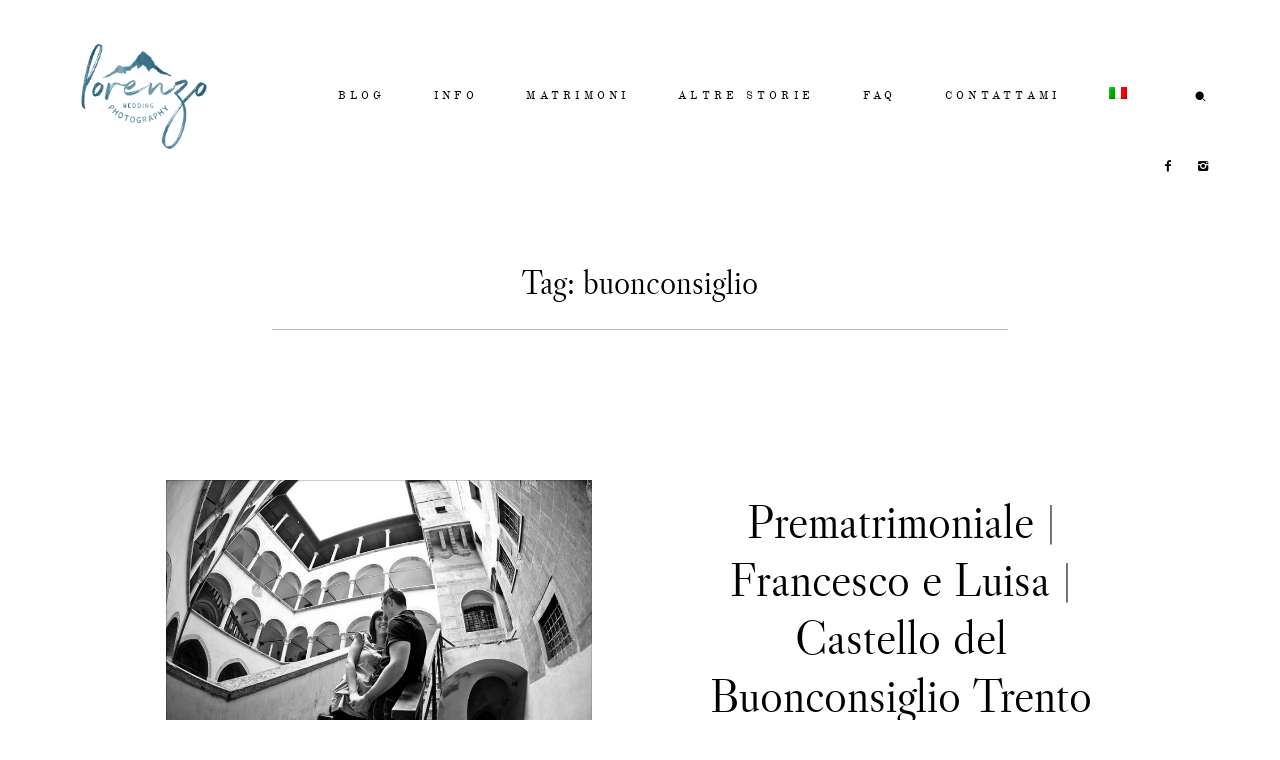

--- FILE ---
content_type: text/css; charset=utf-8
request_url: https://www.lorenzophotography.it/wp-content/cache/min/1/4a0f397fa6cc51dfcd1c5b6ad74ea662.css
body_size: 61774
content:
.cosmo-one-half{width:50%}.cosmo-one-third{width:33.33%}.cosmo-two-third{width:66.66%}.cosmo-one-fourth{width:25%}.cosmo-three-fourth{width:75%}.cosmo-one-fifth{width:20%}.cosmo-two-fifth{width:40%}.cosmo-three-fifth{width:60%}.cosmo-four-fifth{width:80%}.cosmo-one-sixth{width:16.66%}.cosmo-five-sixth{width:83.33%}.cosmo-one-half,.cosmo-one-third,.cosmo-two-third,.cosmo-three-fourth,.cosmo-one-fourth,.cosmo-one-fifth,.cosmo-two-fifth,.cosmo-three-fifth,.cosmo-four-fifth,.cosmo-one-sixth,.cosmo-five-sixth{position:relative;float:left;line-height:1.8}.cosmo-column-last{margin-right:0!important;clear:right}a.cosmo-button{display:inline-block;color:#fff;text-decoration:none!important;text-align:center;font-family:Helvetica,Arial,Sans-serif;font-size:14px;outline:none;font-weight:700;line-height:1em;padding:7px 13px;cursor:pointer;border-radius:16px;-webkit-border-radius:16px;-moz-border-radius:16px;-o-border-radius:16px;margin:0 .1em 1.5em 0;vertical-align:middle;transition:background 0.7s,color 0.7s;-webkit-transition::background 0.7s,color 0.7s}body a.cosmo-button.square{border-radius:4px;-webkit-border-radius:4px;-moz-border-radius:4px;-o-border-radius:4px}a.cosmo-button.medium{padding:11px 16px;font-size:16px;border-radius:20px;-webkit-border-radius:20px;-moz-border-radius:20px;-o-border-radius:20px}a.cosmo-button.large{padding:15px 20px;font-size:18px;border-radius:20px;-webkit-border-radius:25px;-moz-border-radius:25px;-o-border-radius:25px}a.cosmo-button:hover{text-decoration:none}a.cosmo-button:active{position:relative;top:1px;box-shadow:inset 0 1px 0 rgba(255,255,255,.9);-webkit-box-shadow:inset 0 1px 0 rgba(255,255,255,.4);-moz-box-shadow:inset 0 1px 0 rgba(255,255,255,.4);-o-box-shadow:inset 0 1px 0 rgba(255,255,255,.4)}a.cosmo-button.green{background-color:#7fc33c;color:#fff;border:2px solid #7fc33c}a.cosmo-button.green:hover{background:#fff;color:#7fc33c}a.cosmo-button.light-blue{background:#22A7F0;border:2px solid #22A7F0;}a.cosmo-button.light-blue:hover{background:#fff;color:#22A7F0}a.cosmo-button.blue{background:#446CB3;border:2px solid #446CB3}a.cosmo-button.blue:hover{background:#fff;color:#446CB3}a.cosmo-button.red{background:#EF4836;border:2px solid #EF4836;}a.cosmo-button.red:hover{background:#fff;color:#EF4836}a.cosmo-button.orange{background:#F89406;border:2px solid #F89406}a.cosmo-button.orange:hover{background:#fff;color:#F89406}a.cosmo-button.purple{background:#913D88;border:2px solid #913D88}a.cosmo-button.purple:hover{background:#fff;color:#913D88}a.cosmo-button.grey{color:#95A5A6;background:#ECECEC}a.cosmo-button.grey:hover{background:#95A5A6;color:#ECECEC}a.cosmo-button.black{background:#333132;border:2px solid #333132}a.cosmo-button.black:hover{background:#fff;color:#333132}.cosmo-alert{padding:.8em;margin:0 0 1.5em 0;line-height:1.6em;border-radius:4px!important;-webkit-border-radius:4px!important;-moz-border-radius:4px!important;-o-border-radius:4px!important;box-shadow:0 1px 2px rgba(0,0,0,.05),inset 0 1px 0 rgba(255,255,255,.6);-webkit-box-shadow:0 1px 2px rgba(0,0,0,.05),inset 0 1px 0 rgba(255,255,255,.6);-moz-box-shadow:0 1px 2px rgba(0,0,0,.05),inset 0 1px 0 rgba(255,255,255,.6);-o-box-shadow:0 1px 2px rgba(0,0,0,.05),inset 0 1px 0 rgba(255,255,255,.6)}.cosmo-alert.white{background:#fff;border:1px solid #dfdfdf;color:#373737}.cosmo-alert.red{background:#ffe6e3;border:1px solid #f2c3bf;color:#bf210e}.cosmo-alert.yellow{background:#fff7d6;border:1px solid #e9d477;color:#956433}.cosmo-alert.green{background:#edfdd3;border:1px solid #c4dba0;color:#657e3c}.cosmo-alert.grey{background:#fbfbfb;border:1px solid #dfdfdf;color:#373737}.cosmo-tabs.ui-tabs .ui-tabs-hide{position:absolute;left:-10000px}.cosmo-tabs{background:none;margin:0 0 2em 0}.cosmo-tabs .cosmo-nav{list-style:none!important;margin:0!important;padding:0;background:none;border:0;float:none}.cosmo-tabs .cosmo-nav li{float:left;position:relative;margin:0 2px -1px 0!important;z-index:10;list-style:none!important}.cosmo-tabs .cosmo-nav li a{border:1px solid #dfdfdf!important;border-bottom:none!important;display:block;overflow:hidden;padding:5px 10px 0 10px;height:26px;background:#FBFBFB;margin:0!important;text-decoration:none;color:#373737!important;-webkit-border-radius:3px 3px 0 0;-moz-border-radius:3px 3px 0 0;border-radius:3px 3px 0 0}.cosmo-tabs .cosmo-nav li a:hover{background:#fff!important;margin:0!important}.cosmo-tabs .cosmo-nav .ui-tabs-selected a,.cosmo-tabs .cosmo-nav .ui-tabs-active a{height:27px;background:#fff}.cosmo-tabs .cosmo-tab{background:#fff;padding:10px;border:1px solid #dfdfdf}.cosmo-toggle{margin:0 0 2em 0}.cosmo-toggle-inner{line-height:1.8em}.cosmo-toggle .cosmo-toggle-title{display:block;padding:10px 10px 10px 30px;background:#FBFBFB;border:1px solid #dfdfdf;cursor:pointer;outline:none;position:relative}.cosmo-toggle .cosmo-toggle-title:hover{border:1px solid #c5c5c5}.cosmo-toggle-inner{padding:10px;background:#fff;border:1px solid #dfdfdf;border-top:none}.cosmo-toggle span.ui-icon{background:url(../../../plugins/flo-shortcodes/images/toggles/toggle-closed.png) no-repeat;width:12px;height:12px;position:absolute;top:50%;left:10px;margin:-6px 0 0 0}.cosmo-toggle .ui-state-active .ui-icon{background:url(../../../plugins/flo-shortcodes/images/toggles/toggle-open.png) no-repeat}.cosmo-clearfix:before,.cosmo-clearfix:after{content:"";display:table}.cosmo-clearfix:after{clear:both}.cosmo-clearfix{zoom:1}.cosmo-grid-view .cosmo-column-first,.cosmo-thumb-view .cosmo-column-first{clear:left}@media only screen and (max-width:768px){.cosmo-grid-view .cosmo-one-half,.cosmo-grid-view .cosmo-one-third,.cosmo-grid-view .cosmo-one-fourth,.cosmo-grid-view .cosmo-one-fifth,.cosmo-grid-view .cosmo-one-sixth,.cosmo-thumb-view .cosmo-one-half,.cosmo-thumb-view .cosmo-one-third,.cosmo-thumb-view .cosmo-one-fourth,.cosmo-thumb-view .cosmo-one-fifth,.cosmo-thumb-view .cosmo-one-sixth{width:100%}.cosmo-one-half,.cosmo-one-third,.cosmo-two-third,.cosmo-one-fourth,.cosmo-three-fourth,.cosmo-one-fifth,.cosmo-two-fifth,.cosmo-three-fifth,.cosmo-four-fifth,.cosmo-one-sixth,.cosmo-thumb-view .cosmo-one-half,.cosmo-thumb-view .cosmo-one-third,.cosmo-thumb-view .cosmo-one-fourth,.cosmo-thumb-view .cosmo-one-fifth,.cosmo-thumb-view .cosmo-one-sixth{width:100%;padding-left:0!important;padding-right:0!important;padding-top:0!important}}.cosmo-list-posts.pag{clear:both}.cosmo-team-member .featimg{text-align:center;margin-bottom:15px}.cosmo-team-member .featimg img{max-width:100%}.cosmo-team-member .entry-content ul{list-style-type:none;margin:0;padding:0}.cosmo-team-member .entry-content ul h4{margin:0 0 10px 0}.cosmo-team-member .entry-content .entry-content-job{font-style:italic;opacity:.6;margin-bottom:15px;margin-top:0}.cosmo-team-member .entry-content .entry-content-desc{margin-bottom:15px}.cosmo-contact-form label{display:block}.cosmo-contact-form .invalid{border:1px solid red!important}.cosmo-box.padded{padding:60px 30px}.cosmo-box p,.cosmo-box h1,.cosmo-box h2,.cosmo-box h3,.cosmo-box h4,.cosmo-box h5,.cosmo-box h6{color:inherit}.cosmo-box .row,.row .cosmo-box .row{margin:0 auto;width:1140px;color:inherit;max-width:100%}.cosmo-contact-form{margin:0 -15px}.cosmo-contact-form>p{clear:none;display:inline-block;float:left;margin-bottom:0;margin-right:-4px;padding:0 15px;width:50%}.cosmo-contact-form p.form-submit{margin-top:28px}#cosmo_contact_response{clear:both;margin:0 15px}#cosmo_contact_response p{margin:0}.cosmo-contact-form #cosmo-send-msg{background:transparent;border:0 none;height:auto;display:inline;box-shadow:none;padding:0;font-size:16px}.flo-img-text{position:relative;width:100%;display:inline-block}.flo-img-text.image-right .text-wrapper{padding:30px;padding-left:0;box-sizing:border-box;-moz-box-sizing:border-box;-ms-box-sizing:border-box;-webkit-box-sizing:border-box;-khtml-box-sizing:border-box}.flo-img-text.image-left .text-wrapper{padding:30px;padding-right:0;box-sizing:border-box;-moz-box-sizing:border-box;-ms-box-sizing:border-box;-webkit-box-sizing:border-box;-khtml-box-sizing:border-box}@media only screen and (max-width :767px){.flo-img-text .text-wrapper,.flo-img-text .image-wrapper{width:100%!important}.flo-img-text .text-wrapper{padding-left:0px!important;padding-right:0px!important}}.shcode-code{font-family:'Courier New'}.hidden{display:none}@charset "UTF-8";.wp-block-archives{box-sizing:border-box}.wp-block-archives-dropdown label{display:block}.wp-block-avatar{box-sizing:border-box}.wp-block-avatar.aligncenter{text-align:center}.wp-block-audio{box-sizing:border-box}.wp-block-audio figcaption{margin-bottom:1em;margin-top:.5em}.wp-block-audio audio{min-width:300px;width:100%}.wp-block-button__link{box-sizing:border-box;cursor:pointer;display:inline-block;text-align:center;word-break:break-word}.wp-block-button__link.aligncenter{text-align:center}.wp-block-button__link.alignright{text-align:right}:where(.wp-block-button__link){border-radius:9999px;box-shadow:none;padding:calc(.667em + 2px) calc(1.333em + 2px);text-decoration:none}.wp-block-button[style*=text-decoration] .wp-block-button__link{text-decoration:inherit}.wp-block-buttons>.wp-block-button.has-custom-width{max-width:none}.wp-block-buttons>.wp-block-button.has-custom-width .wp-block-button__link{width:100%}.wp-block-buttons>.wp-block-button.has-custom-font-size .wp-block-button__link{font-size:inherit}.wp-block-buttons>.wp-block-button.wp-block-button__width-25{width:calc(25% - var(--wp--style--block-gap, .5em)*.75)}.wp-block-buttons>.wp-block-button.wp-block-button__width-50{width:calc(50% - var(--wp--style--block-gap, .5em)*.5)}.wp-block-buttons>.wp-block-button.wp-block-button__width-75{width:calc(75% - var(--wp--style--block-gap, .5em)*.25)}.wp-block-buttons>.wp-block-button.wp-block-button__width-100{flex-basis:100%;width:100%}.wp-block-buttons.is-vertical>.wp-block-button.wp-block-button__width-25{width:25%}.wp-block-buttons.is-vertical>.wp-block-button.wp-block-button__width-50{width:50%}.wp-block-buttons.is-vertical>.wp-block-button.wp-block-button__width-75{width:75%}.wp-block-button.is-style-squared,.wp-block-button__link.wp-block-button.is-style-squared{border-radius:0}.wp-block-button.no-border-radius,.wp-block-button__link.no-border-radius{border-radius:0!important}.wp-block-button .wp-block-button__link.is-style-outline,.wp-block-button.is-style-outline>.wp-block-button__link{border:2px solid;padding:.667em 1.333em}.wp-block-button .wp-block-button__link.is-style-outline:not(.has-text-color),.wp-block-button.is-style-outline>.wp-block-button__link:not(.has-text-color){color:currentColor}.wp-block-button .wp-block-button__link.is-style-outline:not(.has-background),.wp-block-button.is-style-outline>.wp-block-button__link:not(.has-background){background-color:transparent;background-image:none}.wp-block-buttons.is-vertical{flex-direction:column}.wp-block-buttons.is-vertical>.wp-block-button:last-child{margin-bottom:0}.wp-block-buttons>.wp-block-button{display:inline-block;margin:0}.wp-block-buttons.is-content-justification-left{justify-content:flex-start}.wp-block-buttons.is-content-justification-left.is-vertical{align-items:flex-start}.wp-block-buttons.is-content-justification-center{justify-content:center}.wp-block-buttons.is-content-justification-center.is-vertical{align-items:center}.wp-block-buttons.is-content-justification-right{justify-content:flex-end}.wp-block-buttons.is-content-justification-right.is-vertical{align-items:flex-end}.wp-block-buttons.is-content-justification-space-between{justify-content:space-between}.wp-block-buttons.aligncenter{text-align:center}.wp-block-buttons:not(.is-content-justification-space-between,.is-content-justification-right,.is-content-justification-left,.is-content-justification-center) .wp-block-button.aligncenter{margin-left:auto;margin-right:auto;width:100%}.wp-block-buttons[style*=text-decoration] .wp-block-button,.wp-block-buttons[style*=text-decoration] .wp-block-button__link{text-decoration:inherit}.wp-block-buttons.has-custom-font-size .wp-block-button__link{font-size:inherit}.wp-block-button.aligncenter,.wp-block-calendar{text-align:center}.wp-block-calendar td,.wp-block-calendar th{border:1px solid;padding:.25em}.wp-block-calendar th{font-weight:400}.wp-block-calendar caption{background-color:inherit}.wp-block-calendar table{border-collapse:collapse;width:100%}.wp-block-calendar table:where(:not(.has-text-color)){color:#40464d}.wp-block-calendar table:where(:not(.has-text-color)) td,.wp-block-calendar table:where(:not(.has-text-color)) th{border-color:#ddd}.wp-block-calendar table.has-background th{background-color:inherit}.wp-block-calendar table.has-text-color th{color:inherit}:where(.wp-block-calendar table:not(.has-background) th){background:#ddd}.wp-block-categories{box-sizing:border-box}.wp-block-categories.alignleft{margin-right:2em}.wp-block-categories.alignright{margin-left:2em}.wp-block-code{box-sizing:border-box}.wp-block-code code{display:block;font-family:inherit;overflow-wrap:break-word;white-space:pre-wrap}.wp-block-columns{align-items:normal!important;box-sizing:border-box;display:flex;flex-wrap:wrap!important;margin-bottom:1.75em}@media (min-width:782px){.wp-block-columns{flex-wrap:nowrap!important}}.wp-block-columns.are-vertically-aligned-top{align-items:flex-start}.wp-block-columns.are-vertically-aligned-center{align-items:center}.wp-block-columns.are-vertically-aligned-bottom{align-items:flex-end}@media (max-width:781px){.wp-block-columns:not(.is-not-stacked-on-mobile)>.wp-block-column{flex-basis:100%!important}}@media (min-width:782px){.wp-block-columns:not(.is-not-stacked-on-mobile)>.wp-block-column{flex-basis:0%;flex-grow:1}.wp-block-columns:not(.is-not-stacked-on-mobile)>.wp-block-column[style*=flex-basis]{flex-grow:0}}.wp-block-columns.is-not-stacked-on-mobile{flex-wrap:nowrap!important}.wp-block-columns.is-not-stacked-on-mobile>.wp-block-column{flex-basis:0%;flex-grow:1}.wp-block-columns.is-not-stacked-on-mobile>.wp-block-column[style*=flex-basis]{flex-grow:0}:where(.wp-block-columns.has-background){padding:1.25em 2.375em}.wp-block-column{flex-grow:1;min-width:0;overflow-wrap:break-word;word-break:break-word}.wp-block-column.is-vertically-aligned-top{align-self:flex-start}.wp-block-column.is-vertically-aligned-center{align-self:center}.wp-block-column.is-vertically-aligned-bottom{align-self:flex-end}.wp-block-column.is-vertically-aligned-bottom,.wp-block-column.is-vertically-aligned-center,.wp-block-column.is-vertically-aligned-top{width:100%}.wp-block-post-comments{box-sizing:border-box}.wp-block-post-comments .alignleft{float:left}.wp-block-post-comments .alignright{float:right}.wp-block-post-comments .navigation:after{clear:both;content:"";display:table}.wp-block-post-comments .commentlist{clear:both;list-style:none;margin:0;padding:0}.wp-block-post-comments .commentlist .comment{min-height:2.25em;padding-left:3.25em}.wp-block-post-comments .commentlist .comment p{font-size:1em;line-height:1.8;margin:1em 0}.wp-block-post-comments .commentlist .children{list-style:none;margin:0;padding:0}.wp-block-post-comments .comment-author{line-height:1.5}.wp-block-post-comments .comment-author .avatar{border-radius:1.5em;display:block;float:left;height:2.5em;margin-right:.75em;margin-top:.5em;width:2.5em}.wp-block-post-comments .comment-author cite{font-style:normal}.wp-block-post-comments .comment-meta{font-size:.875em;line-height:1.5}.wp-block-post-comments .comment-meta b{font-weight:400}.wp-block-post-comments .comment-meta .comment-awaiting-moderation{display:block;margin-bottom:1em;margin-top:1em}.wp-block-post-comments .comment-body .commentmetadata{font-size:.875em}.wp-block-post-comments .comment-form-author label,.wp-block-post-comments .comment-form-comment label,.wp-block-post-comments .comment-form-email label,.wp-block-post-comments .comment-form-url label{display:block;margin-bottom:.25em}.wp-block-post-comments .comment-form input:not([type=submit]):not([type=checkbox]),.wp-block-post-comments .comment-form textarea{box-sizing:border-box;display:block;width:100%}.wp-block-post-comments .comment-form-cookies-consent{display:flex;gap:.25em}.wp-block-post-comments .comment-form-cookies-consent #wp-comment-cookies-consent{margin-top:.35em}.wp-block-post-comments .comment-reply-title{margin-bottom:0}.wp-block-post-comments .comment-reply-title :where(small){font-size:var(--wp--preset--font-size--medium,smaller);margin-left:.5em}.wp-block-post-comments .reply{font-size:.875em;margin-bottom:1.4em}.wp-block-post-comments input:not([type=submit]),.wp-block-post-comments textarea{border:1px solid #949494;font-family:inherit;font-size:1em}.wp-block-post-comments input:not([type=submit]):not([type=checkbox]),.wp-block-post-comments textarea{padding:calc(.667em + 2px)}:where(.wp-block-post-comments input[type=submit]){border:none}.wp-block-comments-pagination>.wp-block-comments-pagination-next,.wp-block-comments-pagination>.wp-block-comments-pagination-numbers,.wp-block-comments-pagination>.wp-block-comments-pagination-previous{margin-bottom:.5em;margin-right:.5em}.wp-block-comments-pagination>.wp-block-comments-pagination-next:last-child,.wp-block-comments-pagination>.wp-block-comments-pagination-numbers:last-child,.wp-block-comments-pagination>.wp-block-comments-pagination-previous:last-child{margin-right:0}.wp-block-comments-pagination .wp-block-comments-pagination-previous-arrow{display:inline-block;margin-right:1ch}.wp-block-comments-pagination .wp-block-comments-pagination-previous-arrow:not(.is-arrow-chevron){transform:scaleX(1)}.wp-block-comments-pagination .wp-block-comments-pagination-next-arrow{display:inline-block;margin-left:1ch}.wp-block-comments-pagination .wp-block-comments-pagination-next-arrow:not(.is-arrow-chevron){transform:scaleX(1)}.wp-block-comments-pagination.aligncenter{justify-content:center}.wp-block-comment-template{box-sizing:border-box;list-style:none;margin-bottom:0;max-width:100%;padding:0}.wp-block-comment-template li{clear:both}.wp-block-comment-template ol{list-style:none;margin-bottom:0;max-width:100%;padding-left:2rem}.wp-block-comment-template.alignleft{float:left}.wp-block-comment-template.aligncenter{margin-left:auto;margin-right:auto;width:-moz-fit-content;width:fit-content}.wp-block-comment-template.alignright{float:right}.wp-block-cover,.wp-block-cover-image{align-items:center;background-position:50%;box-sizing:border-box;display:flex;justify-content:center;min-height:430px;padding:1em;position:relative}.wp-block-cover .has-background-dim:not([class*=-background-color]),.wp-block-cover-image .has-background-dim:not([class*=-background-color]),.wp-block-cover-image.has-background-dim:not([class*=-background-color]),.wp-block-cover.has-background-dim:not([class*=-background-color]){background-color:#000}.wp-block-cover .has-background-dim.has-background-gradient,.wp-block-cover-image .has-background-dim.has-background-gradient{background-color:transparent}.wp-block-cover-image.has-background-dim:before,.wp-block-cover.has-background-dim:before{background-color:inherit;content:""}.wp-block-cover .wp-block-cover__background,.wp-block-cover .wp-block-cover__gradient-background,.wp-block-cover-image .wp-block-cover__background,.wp-block-cover-image .wp-block-cover__gradient-background,.wp-block-cover-image.has-background-dim:not(.has-background-gradient):before,.wp-block-cover.has-background-dim:not(.has-background-gradient):before{bottom:0;left:0;opacity:.5;position:absolute;right:0;top:0;z-index:1}.wp-block-cover-image.has-background-dim.has-background-dim-10 .wp-block-cover__background,.wp-block-cover-image.has-background-dim.has-background-dim-10 .wp-block-cover__gradient-background,.wp-block-cover-image.has-background-dim.has-background-dim-10:not(.has-background-gradient):before,.wp-block-cover.has-background-dim.has-background-dim-10 .wp-block-cover__background,.wp-block-cover.has-background-dim.has-background-dim-10 .wp-block-cover__gradient-background,.wp-block-cover.has-background-dim.has-background-dim-10:not(.has-background-gradient):before{opacity:.1}.wp-block-cover-image.has-background-dim.has-background-dim-20 .wp-block-cover__background,.wp-block-cover-image.has-background-dim.has-background-dim-20 .wp-block-cover__gradient-background,.wp-block-cover-image.has-background-dim.has-background-dim-20:not(.has-background-gradient):before,.wp-block-cover.has-background-dim.has-background-dim-20 .wp-block-cover__background,.wp-block-cover.has-background-dim.has-background-dim-20 .wp-block-cover__gradient-background,.wp-block-cover.has-background-dim.has-background-dim-20:not(.has-background-gradient):before{opacity:.2}.wp-block-cover-image.has-background-dim.has-background-dim-30 .wp-block-cover__background,.wp-block-cover-image.has-background-dim.has-background-dim-30 .wp-block-cover__gradient-background,.wp-block-cover-image.has-background-dim.has-background-dim-30:not(.has-background-gradient):before,.wp-block-cover.has-background-dim.has-background-dim-30 .wp-block-cover__background,.wp-block-cover.has-background-dim.has-background-dim-30 .wp-block-cover__gradient-background,.wp-block-cover.has-background-dim.has-background-dim-30:not(.has-background-gradient):before{opacity:.3}.wp-block-cover-image.has-background-dim.has-background-dim-40 .wp-block-cover__background,.wp-block-cover-image.has-background-dim.has-background-dim-40 .wp-block-cover__gradient-background,.wp-block-cover-image.has-background-dim.has-background-dim-40:not(.has-background-gradient):before,.wp-block-cover.has-background-dim.has-background-dim-40 .wp-block-cover__background,.wp-block-cover.has-background-dim.has-background-dim-40 .wp-block-cover__gradient-background,.wp-block-cover.has-background-dim.has-background-dim-40:not(.has-background-gradient):before{opacity:.4}.wp-block-cover-image.has-background-dim.has-background-dim-50 .wp-block-cover__background,.wp-block-cover-image.has-background-dim.has-background-dim-50 .wp-block-cover__gradient-background,.wp-block-cover-image.has-background-dim.has-background-dim-50:not(.has-background-gradient):before,.wp-block-cover.has-background-dim.has-background-dim-50 .wp-block-cover__background,.wp-block-cover.has-background-dim.has-background-dim-50 .wp-block-cover__gradient-background,.wp-block-cover.has-background-dim.has-background-dim-50:not(.has-background-gradient):before{opacity:.5}.wp-block-cover-image.has-background-dim.has-background-dim-60 .wp-block-cover__background,.wp-block-cover-image.has-background-dim.has-background-dim-60 .wp-block-cover__gradient-background,.wp-block-cover-image.has-background-dim.has-background-dim-60:not(.has-background-gradient):before,.wp-block-cover.has-background-dim.has-background-dim-60 .wp-block-cover__background,.wp-block-cover.has-background-dim.has-background-dim-60 .wp-block-cover__gradient-background,.wp-block-cover.has-background-dim.has-background-dim-60:not(.has-background-gradient):before{opacity:.6}.wp-block-cover-image.has-background-dim.has-background-dim-70 .wp-block-cover__background,.wp-block-cover-image.has-background-dim.has-background-dim-70 .wp-block-cover__gradient-background,.wp-block-cover-image.has-background-dim.has-background-dim-70:not(.has-background-gradient):before,.wp-block-cover.has-background-dim.has-background-dim-70 .wp-block-cover__background,.wp-block-cover.has-background-dim.has-background-dim-70 .wp-block-cover__gradient-background,.wp-block-cover.has-background-dim.has-background-dim-70:not(.has-background-gradient):before{opacity:.7}.wp-block-cover-image.has-background-dim.has-background-dim-80 .wp-block-cover__background,.wp-block-cover-image.has-background-dim.has-background-dim-80 .wp-block-cover__gradient-background,.wp-block-cover-image.has-background-dim.has-background-dim-80:not(.has-background-gradient):before,.wp-block-cover.has-background-dim.has-background-dim-80 .wp-block-cover__background,.wp-block-cover.has-background-dim.has-background-dim-80 .wp-block-cover__gradient-background,.wp-block-cover.has-background-dim.has-background-dim-80:not(.has-background-gradient):before{opacity:.8}.wp-block-cover-image.has-background-dim.has-background-dim-90 .wp-block-cover__background,.wp-block-cover-image.has-background-dim.has-background-dim-90 .wp-block-cover__gradient-background,.wp-block-cover-image.has-background-dim.has-background-dim-90:not(.has-background-gradient):before,.wp-block-cover.has-background-dim.has-background-dim-90 .wp-block-cover__background,.wp-block-cover.has-background-dim.has-background-dim-90 .wp-block-cover__gradient-background,.wp-block-cover.has-background-dim.has-background-dim-90:not(.has-background-gradient):before{opacity:.9}.wp-block-cover-image.has-background-dim.has-background-dim-100 .wp-block-cover__background,.wp-block-cover-image.has-background-dim.has-background-dim-100 .wp-block-cover__gradient-background,.wp-block-cover-image.has-background-dim.has-background-dim-100:not(.has-background-gradient):before,.wp-block-cover.has-background-dim.has-background-dim-100 .wp-block-cover__background,.wp-block-cover.has-background-dim.has-background-dim-100 .wp-block-cover__gradient-background,.wp-block-cover.has-background-dim.has-background-dim-100:not(.has-background-gradient):before{opacity:1}.wp-block-cover .wp-block-cover__background.has-background-dim.has-background-dim-0,.wp-block-cover .wp-block-cover__gradient-background.has-background-dim.has-background-dim-0,.wp-block-cover-image .wp-block-cover__background.has-background-dim.has-background-dim-0,.wp-block-cover-image .wp-block-cover__gradient-background.has-background-dim.has-background-dim-0{opacity:0}.wp-block-cover .wp-block-cover__background.has-background-dim.has-background-dim-10,.wp-block-cover .wp-block-cover__gradient-background.has-background-dim.has-background-dim-10,.wp-block-cover-image .wp-block-cover__background.has-background-dim.has-background-dim-10,.wp-block-cover-image .wp-block-cover__gradient-background.has-background-dim.has-background-dim-10{opacity:.1}.wp-block-cover .wp-block-cover__background.has-background-dim.has-background-dim-20,.wp-block-cover .wp-block-cover__gradient-background.has-background-dim.has-background-dim-20,.wp-block-cover-image .wp-block-cover__background.has-background-dim.has-background-dim-20,.wp-block-cover-image .wp-block-cover__gradient-background.has-background-dim.has-background-dim-20{opacity:.2}.wp-block-cover .wp-block-cover__background.has-background-dim.has-background-dim-30,.wp-block-cover .wp-block-cover__gradient-background.has-background-dim.has-background-dim-30,.wp-block-cover-image .wp-block-cover__background.has-background-dim.has-background-dim-30,.wp-block-cover-image .wp-block-cover__gradient-background.has-background-dim.has-background-dim-30{opacity:.3}.wp-block-cover .wp-block-cover__background.has-background-dim.has-background-dim-40,.wp-block-cover .wp-block-cover__gradient-background.has-background-dim.has-background-dim-40,.wp-block-cover-image .wp-block-cover__background.has-background-dim.has-background-dim-40,.wp-block-cover-image .wp-block-cover__gradient-background.has-background-dim.has-background-dim-40{opacity:.4}.wp-block-cover .wp-block-cover__background.has-background-dim.has-background-dim-50,.wp-block-cover .wp-block-cover__gradient-background.has-background-dim.has-background-dim-50,.wp-block-cover-image .wp-block-cover__background.has-background-dim.has-background-dim-50,.wp-block-cover-image .wp-block-cover__gradient-background.has-background-dim.has-background-dim-50{opacity:.5}.wp-block-cover .wp-block-cover__background.has-background-dim.has-background-dim-60,.wp-block-cover .wp-block-cover__gradient-background.has-background-dim.has-background-dim-60,.wp-block-cover-image .wp-block-cover__background.has-background-dim.has-background-dim-60,.wp-block-cover-image .wp-block-cover__gradient-background.has-background-dim.has-background-dim-60{opacity:.6}.wp-block-cover .wp-block-cover__background.has-background-dim.has-background-dim-70,.wp-block-cover .wp-block-cover__gradient-background.has-background-dim.has-background-dim-70,.wp-block-cover-image .wp-block-cover__background.has-background-dim.has-background-dim-70,.wp-block-cover-image .wp-block-cover__gradient-background.has-background-dim.has-background-dim-70{opacity:.7}.wp-block-cover .wp-block-cover__background.has-background-dim.has-background-dim-80,.wp-block-cover .wp-block-cover__gradient-background.has-background-dim.has-background-dim-80,.wp-block-cover-image .wp-block-cover__background.has-background-dim.has-background-dim-80,.wp-block-cover-image .wp-block-cover__gradient-background.has-background-dim.has-background-dim-80{opacity:.8}.wp-block-cover .wp-block-cover__background.has-background-dim.has-background-dim-90,.wp-block-cover .wp-block-cover__gradient-background.has-background-dim.has-background-dim-90,.wp-block-cover-image .wp-block-cover__background.has-background-dim.has-background-dim-90,.wp-block-cover-image .wp-block-cover__gradient-background.has-background-dim.has-background-dim-90{opacity:.9}.wp-block-cover .wp-block-cover__background.has-background-dim.has-background-dim-100,.wp-block-cover .wp-block-cover__gradient-background.has-background-dim.has-background-dim-100,.wp-block-cover-image .wp-block-cover__background.has-background-dim.has-background-dim-100,.wp-block-cover-image .wp-block-cover__gradient-background.has-background-dim.has-background-dim-100{opacity:1}.wp-block-cover-image.alignleft,.wp-block-cover-image.alignright,.wp-block-cover.alignleft,.wp-block-cover.alignright{max-width:420px;width:100%}.wp-block-cover-image:after,.wp-block-cover:after{content:"";display:block;font-size:0;min-height:inherit}@supports (position:sticky){.wp-block-cover-image:after,.wp-block-cover:after{content:none}}.wp-block-cover-image.aligncenter,.wp-block-cover-image.alignleft,.wp-block-cover-image.alignright,.wp-block-cover.aligncenter,.wp-block-cover.alignleft,.wp-block-cover.alignright{display:flex}.wp-block-cover .wp-block-cover__inner-container,.wp-block-cover-image .wp-block-cover__inner-container{color:#fff;width:100%;z-index:1}.wp-block-cover-image.is-light .wp-block-cover__inner-container,.wp-block-cover.is-light .wp-block-cover__inner-container{color:#000}.wp-block-cover h1:not(.has-text-color),.wp-block-cover h2:not(.has-text-color),.wp-block-cover h3:not(.has-text-color),.wp-block-cover h4:not(.has-text-color),.wp-block-cover h5:not(.has-text-color),.wp-block-cover h6:not(.has-text-color),.wp-block-cover p:not(.has-text-color),.wp-block-cover-image h1:not(.has-text-color),.wp-block-cover-image h2:not(.has-text-color),.wp-block-cover-image h3:not(.has-text-color),.wp-block-cover-image h4:not(.has-text-color),.wp-block-cover-image h5:not(.has-text-color),.wp-block-cover-image h6:not(.has-text-color),.wp-block-cover-image p:not(.has-text-color){color:inherit}.wp-block-cover-image.is-position-top-left,.wp-block-cover.is-position-top-left{align-items:flex-start;justify-content:flex-start}.wp-block-cover-image.is-position-top-center,.wp-block-cover.is-position-top-center{align-items:flex-start;justify-content:center}.wp-block-cover-image.is-position-top-right,.wp-block-cover.is-position-top-right{align-items:flex-start;justify-content:flex-end}.wp-block-cover-image.is-position-center-left,.wp-block-cover.is-position-center-left{align-items:center;justify-content:flex-start}.wp-block-cover-image.is-position-center-center,.wp-block-cover.is-position-center-center{align-items:center;justify-content:center}.wp-block-cover-image.is-position-center-right,.wp-block-cover.is-position-center-right{align-items:center;justify-content:flex-end}.wp-block-cover-image.is-position-bottom-left,.wp-block-cover.is-position-bottom-left{align-items:flex-end;justify-content:flex-start}.wp-block-cover-image.is-position-bottom-center,.wp-block-cover.is-position-bottom-center{align-items:flex-end;justify-content:center}.wp-block-cover-image.is-position-bottom-right,.wp-block-cover.is-position-bottom-right{align-items:flex-end;justify-content:flex-end}.wp-block-cover-image.has-custom-content-position.has-custom-content-position .wp-block-cover__inner-container,.wp-block-cover.has-custom-content-position.has-custom-content-position .wp-block-cover__inner-container{margin:0;width:auto}.wp-block-cover .wp-block-cover__image-background,.wp-block-cover video.wp-block-cover__video-background,.wp-block-cover-image .wp-block-cover__image-background,.wp-block-cover-image video.wp-block-cover__video-background{border:none;bottom:0;box-shadow:none;height:100%;left:0;margin:0;max-height:none;max-width:none;-o-object-fit:cover;object-fit:cover;outline:none;padding:0;position:absolute;right:0;top:0;width:100%}.wp-block-cover-image.has-parallax,.wp-block-cover.has-parallax,.wp-block-cover__image-background.has-parallax,video.wp-block-cover__video-background.has-parallax{background-attachment:fixed;background-repeat:no-repeat;background-size:cover}@supports (-webkit-overflow-scrolling:touch){.wp-block-cover-image.has-parallax,.wp-block-cover.has-parallax,.wp-block-cover__image-background.has-parallax,video.wp-block-cover__video-background.has-parallax{background-attachment:scroll}}@media (prefers-reduced-motion:reduce){.wp-block-cover-image.has-parallax,.wp-block-cover.has-parallax,.wp-block-cover__image-background.has-parallax,video.wp-block-cover__video-background.has-parallax{background-attachment:scroll}}.wp-block-cover-image.is-repeated,.wp-block-cover.is-repeated,.wp-block-cover__image-background.is-repeated,video.wp-block-cover__video-background.is-repeated{background-repeat:repeat;background-size:auto}.wp-block-cover__image-background,.wp-block-cover__video-background{z-index:0}.wp-block-cover-image-text,.wp-block-cover-image-text a,.wp-block-cover-image-text a:active,.wp-block-cover-image-text a:focus,.wp-block-cover-image-text a:hover,.wp-block-cover-text,.wp-block-cover-text a,.wp-block-cover-text a:active,.wp-block-cover-text a:focus,.wp-block-cover-text a:hover,section.wp-block-cover-image h2,section.wp-block-cover-image h2 a,section.wp-block-cover-image h2 a:active,section.wp-block-cover-image h2 a:focus,section.wp-block-cover-image h2 a:hover{color:#fff}.wp-block-cover-image .wp-block-cover.has-left-content{justify-content:flex-start}.wp-block-cover-image .wp-block-cover.has-right-content{justify-content:flex-end}.wp-block-cover-image.has-left-content .wp-block-cover-image-text,.wp-block-cover.has-left-content .wp-block-cover-text,section.wp-block-cover-image.has-left-content>h2{margin-left:0;text-align:left}.wp-block-cover-image.has-right-content .wp-block-cover-image-text,.wp-block-cover.has-right-content .wp-block-cover-text,section.wp-block-cover-image.has-right-content>h2{margin-right:0;text-align:right}.wp-block-cover .wp-block-cover-text,.wp-block-cover-image .wp-block-cover-image-text,section.wp-block-cover-image>h2{font-size:2em;line-height:1.25;margin-bottom:0;max-width:840px;padding:.44em;text-align:center;z-index:1}.wp-block-embed.alignleft,.wp-block-embed.alignright,.wp-block[data-align=left]>[data-type="core/embed"],.wp-block[data-align=right]>[data-type="core/embed"]{max-width:360px;width:100%}.wp-block-embed.alignleft .wp-block-embed__wrapper,.wp-block-embed.alignright .wp-block-embed__wrapper,.wp-block[data-align=left]>[data-type="core/embed"] .wp-block-embed__wrapper,.wp-block[data-align=right]>[data-type="core/embed"] .wp-block-embed__wrapper{min-width:280px}.wp-block-cover .wp-block-embed{min-height:240px;min-width:320px}.wp-block-embed{overflow-wrap:break-word}.wp-block-embed figcaption{margin-bottom:1em;margin-top:.5em}.wp-block-embed iframe{max-width:100%}.wp-block-embed__wrapper{position:relative}.wp-embed-responsive .wp-has-aspect-ratio .wp-block-embed__wrapper:before{content:"";display:block;padding-top:50%}.wp-embed-responsive .wp-has-aspect-ratio iframe{bottom:0;height:100%;left:0;position:absolute;right:0;top:0;width:100%}.wp-embed-responsive .wp-embed-aspect-21-9 .wp-block-embed__wrapper:before{padding-top:42.85%}.wp-embed-responsive .wp-embed-aspect-18-9 .wp-block-embed__wrapper:before{padding-top:50%}.wp-embed-responsive .wp-embed-aspect-16-9 .wp-block-embed__wrapper:before{padding-top:56.25%}.wp-embed-responsive .wp-embed-aspect-4-3 .wp-block-embed__wrapper:before{padding-top:75%}.wp-embed-responsive .wp-embed-aspect-1-1 .wp-block-embed__wrapper:before{padding-top:100%}.wp-embed-responsive .wp-embed-aspect-9-16 .wp-block-embed__wrapper:before{padding-top:177.77%}.wp-embed-responsive .wp-embed-aspect-1-2 .wp-block-embed__wrapper:before{padding-top:200%}.wp-block-file{margin-bottom:1.5em}.wp-block-file:not(.wp-element-button){font-size:.8em}.wp-block-file.aligncenter{text-align:center}.wp-block-file.alignright{text-align:right}.wp-block-file *+.wp-block-file__button{margin-left:.75em}.wp-block-file__embed{margin-bottom:1em}:where(.wp-block-file__button){border-radius:2em;padding:.5em 1em}:where(.wp-block-file__button):is(a):active,:where(.wp-block-file__button):is(a):focus,:where(.wp-block-file__button):is(a):hover,:where(.wp-block-file__button):is(a):visited{box-shadow:none;color:#fff;opacity:.85;text-decoration:none}.blocks-gallery-grid:not(.has-nested-images),.wp-block-gallery:not(.has-nested-images){display:flex;flex-wrap:wrap;list-style-type:none;margin:0;padding:0}.blocks-gallery-grid:not(.has-nested-images) .blocks-gallery-image,.blocks-gallery-grid:not(.has-nested-images) .blocks-gallery-item,.wp-block-gallery:not(.has-nested-images) .blocks-gallery-image,.wp-block-gallery:not(.has-nested-images) .blocks-gallery-item{display:flex;flex-direction:column;flex-grow:1;justify-content:center;margin:0 1em 1em 0;position:relative;width:calc(50% - 1em)}.blocks-gallery-grid:not(.has-nested-images) .blocks-gallery-image:nth-of-type(2n),.blocks-gallery-grid:not(.has-nested-images) .blocks-gallery-item:nth-of-type(2n),.wp-block-gallery:not(.has-nested-images) .blocks-gallery-image:nth-of-type(2n),.wp-block-gallery:not(.has-nested-images) .blocks-gallery-item:nth-of-type(2n){margin-right:0}.blocks-gallery-grid:not(.has-nested-images) .blocks-gallery-image figure,.blocks-gallery-grid:not(.has-nested-images) .blocks-gallery-item figure,.wp-block-gallery:not(.has-nested-images) .blocks-gallery-image figure,.wp-block-gallery:not(.has-nested-images) .blocks-gallery-item figure{align-items:flex-end;display:flex;height:100%;justify-content:flex-start;margin:0}.blocks-gallery-grid:not(.has-nested-images) .blocks-gallery-image img,.blocks-gallery-grid:not(.has-nested-images) .blocks-gallery-item img,.wp-block-gallery:not(.has-nested-images) .blocks-gallery-image img,.wp-block-gallery:not(.has-nested-images) .blocks-gallery-item img{display:block;height:auto;max-width:100%;width:auto}.blocks-gallery-grid:not(.has-nested-images) .blocks-gallery-image figcaption,.blocks-gallery-grid:not(.has-nested-images) .blocks-gallery-item figcaption,.wp-block-gallery:not(.has-nested-images) .blocks-gallery-image figcaption,.wp-block-gallery:not(.has-nested-images) .blocks-gallery-item figcaption{background:linear-gradient(0deg,rgba(0,0,0,.7),rgba(0,0,0,.3) 70%,transparent);bottom:0;box-sizing:border-box;color:#fff;font-size:.8em;margin:0;max-height:100%;overflow:auto;padding:3em .77em .7em;position:absolute;text-align:center;width:100%;z-index:2}.blocks-gallery-grid:not(.has-nested-images) .blocks-gallery-image figcaption img,.blocks-gallery-grid:not(.has-nested-images) .blocks-gallery-item figcaption img,.wp-block-gallery:not(.has-nested-images) .blocks-gallery-image figcaption img,.wp-block-gallery:not(.has-nested-images) .blocks-gallery-item figcaption img{display:inline}.blocks-gallery-grid:not(.has-nested-images) figcaption,.wp-block-gallery:not(.has-nested-images) figcaption{flex-grow:1}.blocks-gallery-grid:not(.has-nested-images).is-cropped .blocks-gallery-image a,.blocks-gallery-grid:not(.has-nested-images).is-cropped .blocks-gallery-image img,.blocks-gallery-grid:not(.has-nested-images).is-cropped .blocks-gallery-item a,.blocks-gallery-grid:not(.has-nested-images).is-cropped .blocks-gallery-item img,.wp-block-gallery:not(.has-nested-images).is-cropped .blocks-gallery-image a,.wp-block-gallery:not(.has-nested-images).is-cropped .blocks-gallery-image img,.wp-block-gallery:not(.has-nested-images).is-cropped .blocks-gallery-item a,.wp-block-gallery:not(.has-nested-images).is-cropped .blocks-gallery-item img{flex:1;height:100%;-o-object-fit:cover;object-fit:cover;width:100%}.blocks-gallery-grid:not(.has-nested-images).columns-1 .blocks-gallery-image,.blocks-gallery-grid:not(.has-nested-images).columns-1 .blocks-gallery-item,.wp-block-gallery:not(.has-nested-images).columns-1 .blocks-gallery-image,.wp-block-gallery:not(.has-nested-images).columns-1 .blocks-gallery-item{margin-right:0;width:100%}@media (min-width:600px){.blocks-gallery-grid:not(.has-nested-images).columns-3 .blocks-gallery-image,.blocks-gallery-grid:not(.has-nested-images).columns-3 .blocks-gallery-item,.wp-block-gallery:not(.has-nested-images).columns-3 .blocks-gallery-image,.wp-block-gallery:not(.has-nested-images).columns-3 .blocks-gallery-item{margin-right:1em;width:calc(33.33333% - .66667em)}.blocks-gallery-grid:not(.has-nested-images).columns-4 .blocks-gallery-image,.blocks-gallery-grid:not(.has-nested-images).columns-4 .blocks-gallery-item,.wp-block-gallery:not(.has-nested-images).columns-4 .blocks-gallery-image,.wp-block-gallery:not(.has-nested-images).columns-4 .blocks-gallery-item{margin-right:1em;width:calc(25% - .75em)}.blocks-gallery-grid:not(.has-nested-images).columns-5 .blocks-gallery-image,.blocks-gallery-grid:not(.has-nested-images).columns-5 .blocks-gallery-item,.wp-block-gallery:not(.has-nested-images).columns-5 .blocks-gallery-image,.wp-block-gallery:not(.has-nested-images).columns-5 .blocks-gallery-item{margin-right:1em;width:calc(20% - .8em)}.blocks-gallery-grid:not(.has-nested-images).columns-6 .blocks-gallery-image,.blocks-gallery-grid:not(.has-nested-images).columns-6 .blocks-gallery-item,.wp-block-gallery:not(.has-nested-images).columns-6 .blocks-gallery-image,.wp-block-gallery:not(.has-nested-images).columns-6 .blocks-gallery-item{margin-right:1em;width:calc(16.66667% - .83333em)}.blocks-gallery-grid:not(.has-nested-images).columns-7 .blocks-gallery-image,.blocks-gallery-grid:not(.has-nested-images).columns-7 .blocks-gallery-item,.wp-block-gallery:not(.has-nested-images).columns-7 .blocks-gallery-image,.wp-block-gallery:not(.has-nested-images).columns-7 .blocks-gallery-item{margin-right:1em;width:calc(14.28571% - .85714em)}.blocks-gallery-grid:not(.has-nested-images).columns-8 .blocks-gallery-image,.blocks-gallery-grid:not(.has-nested-images).columns-8 .blocks-gallery-item,.wp-block-gallery:not(.has-nested-images).columns-8 .blocks-gallery-image,.wp-block-gallery:not(.has-nested-images).columns-8 .blocks-gallery-item{margin-right:1em;width:calc(12.5% - .875em)}.blocks-gallery-grid:not(.has-nested-images).columns-1 .blocks-gallery-image:nth-of-type(1n),.blocks-gallery-grid:not(.has-nested-images).columns-1 .blocks-gallery-item:nth-of-type(1n),.blocks-gallery-grid:not(.has-nested-images).columns-2 .blocks-gallery-image:nth-of-type(2n),.blocks-gallery-grid:not(.has-nested-images).columns-2 .blocks-gallery-item:nth-of-type(2n),.blocks-gallery-grid:not(.has-nested-images).columns-3 .blocks-gallery-image:nth-of-type(3n),.blocks-gallery-grid:not(.has-nested-images).columns-3 .blocks-gallery-item:nth-of-type(3n),.blocks-gallery-grid:not(.has-nested-images).columns-4 .blocks-gallery-image:nth-of-type(4n),.blocks-gallery-grid:not(.has-nested-images).columns-4 .blocks-gallery-item:nth-of-type(4n),.blocks-gallery-grid:not(.has-nested-images).columns-5 .blocks-gallery-image:nth-of-type(5n),.blocks-gallery-grid:not(.has-nested-images).columns-5 .blocks-gallery-item:nth-of-type(5n),.blocks-gallery-grid:not(.has-nested-images).columns-6 .blocks-gallery-image:nth-of-type(6n),.blocks-gallery-grid:not(.has-nested-images).columns-6 .blocks-gallery-item:nth-of-type(6n),.blocks-gallery-grid:not(.has-nested-images).columns-7 .blocks-gallery-image:nth-of-type(7n),.blocks-gallery-grid:not(.has-nested-images).columns-7 .blocks-gallery-item:nth-of-type(7n),.blocks-gallery-grid:not(.has-nested-images).columns-8 .blocks-gallery-image:nth-of-type(8n),.blocks-gallery-grid:not(.has-nested-images).columns-8 .blocks-gallery-item:nth-of-type(8n),.wp-block-gallery:not(.has-nested-images).columns-1 .blocks-gallery-image:nth-of-type(1n),.wp-block-gallery:not(.has-nested-images).columns-1 .blocks-gallery-item:nth-of-type(1n),.wp-block-gallery:not(.has-nested-images).columns-2 .blocks-gallery-image:nth-of-type(2n),.wp-block-gallery:not(.has-nested-images).columns-2 .blocks-gallery-item:nth-of-type(2n),.wp-block-gallery:not(.has-nested-images).columns-3 .blocks-gallery-image:nth-of-type(3n),.wp-block-gallery:not(.has-nested-images).columns-3 .blocks-gallery-item:nth-of-type(3n),.wp-block-gallery:not(.has-nested-images).columns-4 .blocks-gallery-image:nth-of-type(4n),.wp-block-gallery:not(.has-nested-images).columns-4 .blocks-gallery-item:nth-of-type(4n),.wp-block-gallery:not(.has-nested-images).columns-5 .blocks-gallery-image:nth-of-type(5n),.wp-block-gallery:not(.has-nested-images).columns-5 .blocks-gallery-item:nth-of-type(5n),.wp-block-gallery:not(.has-nested-images).columns-6 .blocks-gallery-image:nth-of-type(6n),.wp-block-gallery:not(.has-nested-images).columns-6 .blocks-gallery-item:nth-of-type(6n),.wp-block-gallery:not(.has-nested-images).columns-7 .blocks-gallery-image:nth-of-type(7n),.wp-block-gallery:not(.has-nested-images).columns-7 .blocks-gallery-item:nth-of-type(7n),.wp-block-gallery:not(.has-nested-images).columns-8 .blocks-gallery-image:nth-of-type(8n),.wp-block-gallery:not(.has-nested-images).columns-8 .blocks-gallery-item:nth-of-type(8n){margin-right:0}}.blocks-gallery-grid:not(.has-nested-images) .blocks-gallery-image:last-child,.blocks-gallery-grid:not(.has-nested-images) .blocks-gallery-item:last-child,.wp-block-gallery:not(.has-nested-images) .blocks-gallery-image:last-child,.wp-block-gallery:not(.has-nested-images) .blocks-gallery-item:last-child{margin-right:0}.blocks-gallery-grid:not(.has-nested-images).alignleft,.blocks-gallery-grid:not(.has-nested-images).alignright,.wp-block-gallery:not(.has-nested-images).alignleft,.wp-block-gallery:not(.has-nested-images).alignright{max-width:420px;width:100%}.blocks-gallery-grid:not(.has-nested-images).aligncenter .blocks-gallery-item figure,.wp-block-gallery:not(.has-nested-images).aligncenter .blocks-gallery-item figure{justify-content:center}.wp-block-gallery:not(.is-cropped) .blocks-gallery-item{align-self:flex-start}figure.wp-block-gallery.has-nested-images{align-items:normal}.wp-block-gallery.has-nested-images figure.wp-block-image:not(#individual-image){margin:0;width:calc(50% - var(--wp--style--unstable-gallery-gap, 16px)/2)}.wp-block-gallery.has-nested-images figure.wp-block-image{box-sizing:border-box;display:flex;flex-direction:column;flex-grow:1;justify-content:center;max-width:100%;position:relative}.wp-block-gallery.has-nested-images figure.wp-block-image>a,.wp-block-gallery.has-nested-images figure.wp-block-image>div{flex-direction:column;flex-grow:1;margin:0}.wp-block-gallery.has-nested-images figure.wp-block-image img{display:block;height:auto;max-width:100%!important;width:auto}.wp-block-gallery.has-nested-images figure.wp-block-image figcaption{background:linear-gradient(0deg,rgba(0,0,0,.7),rgba(0,0,0,.3) 70%,transparent);bottom:0;box-sizing:border-box;color:#fff;font-size:13px;left:0;margin-bottom:0;max-height:60%;overflow:auto;padding:0 8px 8px;position:absolute;text-align:center;width:100%}.wp-block-gallery.has-nested-images figure.wp-block-image figcaption img{display:inline}.wp-block-gallery.has-nested-images figure.wp-block-image figcaption a{color:inherit}.wp-block-gallery.has-nested-images figure.wp-block-image.has-custom-border img{box-sizing:border-box}.wp-block-gallery.has-nested-images figure.wp-block-image.has-custom-border>a,.wp-block-gallery.has-nested-images figure.wp-block-image.has-custom-border>div,.wp-block-gallery.has-nested-images figure.wp-block-image.is-style-rounded>a,.wp-block-gallery.has-nested-images figure.wp-block-image.is-style-rounded>div{flex:1 1 auto}.wp-block-gallery.has-nested-images figure.wp-block-image.has-custom-border figcaption,.wp-block-gallery.has-nested-images figure.wp-block-image.is-style-rounded figcaption{background:none;color:inherit;flex:initial;margin:0;padding:10px 10px 9px;position:relative}.wp-block-gallery.has-nested-images figcaption{flex-basis:100%;flex-grow:1;text-align:center}.wp-block-gallery.has-nested-images:not(.is-cropped) figure.wp-block-image:not(#individual-image){margin-bottom:auto;margin-top:0}.wp-block-gallery.has-nested-images.is-cropped figure.wp-block-image:not(#individual-image){align-self:inherit}.wp-block-gallery.has-nested-images.is-cropped figure.wp-block-image:not(#individual-image)>a,.wp-block-gallery.has-nested-images.is-cropped figure.wp-block-image:not(#individual-image)>div:not(.components-drop-zone){display:flex}.wp-block-gallery.has-nested-images.is-cropped figure.wp-block-image:not(#individual-image) a,.wp-block-gallery.has-nested-images.is-cropped figure.wp-block-image:not(#individual-image) img{flex:1 0 0%;height:100%;-o-object-fit:cover;object-fit:cover;width:100%}.wp-block-gallery.has-nested-images.columns-1 figure.wp-block-image:not(#individual-image){width:100%}@media (min-width:600px){.wp-block-gallery.has-nested-images.columns-3 figure.wp-block-image:not(#individual-image){width:calc(33.33333% - var(--wp--style--unstable-gallery-gap, 16px)*.66667)}.wp-block-gallery.has-nested-images.columns-4 figure.wp-block-image:not(#individual-image){width:calc(25% - var(--wp--style--unstable-gallery-gap, 16px)*.75)}.wp-block-gallery.has-nested-images.columns-5 figure.wp-block-image:not(#individual-image){width:calc(20% - var(--wp--style--unstable-gallery-gap, 16px)*.8)}.wp-block-gallery.has-nested-images.columns-6 figure.wp-block-image:not(#individual-image){width:calc(16.66667% - var(--wp--style--unstable-gallery-gap, 16px)*.83333)}.wp-block-gallery.has-nested-images.columns-7 figure.wp-block-image:not(#individual-image){width:calc(14.28571% - var(--wp--style--unstable-gallery-gap, 16px)*.85714)}.wp-block-gallery.has-nested-images.columns-8 figure.wp-block-image:not(#individual-image){width:calc(12.5% - var(--wp--style--unstable-gallery-gap, 16px)*.875)}.wp-block-gallery.has-nested-images.columns-default figure.wp-block-image:not(#individual-image){width:calc(33.33% - var(--wp--style--unstable-gallery-gap, 16px)*.66667)}.wp-block-gallery.has-nested-images.columns-default figure.wp-block-image:not(#individual-image):first-child:nth-last-child(2),.wp-block-gallery.has-nested-images.columns-default figure.wp-block-image:not(#individual-image):first-child:nth-last-child(2)~figure.wp-block-image:not(#individual-image){width:calc(50% - var(--wp--style--unstable-gallery-gap, 16px)*.5)}.wp-block-gallery.has-nested-images.columns-default figure.wp-block-image:not(#individual-image):first-child:last-child{width:100%}}.wp-block-gallery.has-nested-images.alignleft,.wp-block-gallery.has-nested-images.alignright{max-width:420px;width:100%}.wp-block-gallery.has-nested-images.aligncenter{justify-content:center}.wp-block-group{box-sizing:border-box}h1.has-background,h2.has-background,h3.has-background,h4.has-background,h5.has-background,h6.has-background{padding:1.25em 2.375em}.wp-block-image img{height:auto;max-width:100%;vertical-align:bottom}.wp-block-image img,.wp-block-image.has-custom-border img{box-sizing:border-box}.wp-block-image.aligncenter{text-align:center}.wp-block-image.alignfull img,.wp-block-image.alignwide img{height:auto;width:100%}.wp-block-image .aligncenter,.wp-block-image .alignleft,.wp-block-image .alignright,.wp-block-image.aligncenter,.wp-block-image.alignleft,.wp-block-image.alignright{display:table}.wp-block-image .aligncenter>figcaption,.wp-block-image .alignleft>figcaption,.wp-block-image .alignright>figcaption,.wp-block-image.aligncenter>figcaption,.wp-block-image.alignleft>figcaption,.wp-block-image.alignright>figcaption{caption-side:bottom;display:table-caption}.wp-block-image .alignleft{float:left;margin:.5em 1em .5em 0}.wp-block-image .alignright{float:right;margin:.5em 0 .5em 1em}.wp-block-image .aligncenter{margin-left:auto;margin-right:auto}.wp-block-image figcaption{margin-bottom:1em;margin-top:.5em}.wp-block-image .is-style-rounded img,.wp-block-image.is-style-circle-mask img,.wp-block-image.is-style-rounded img{border-radius:9999px}@supports ((-webkit-mask-image:none) or (mask-image:none)) or (-webkit-mask-image:none){.wp-block-image.is-style-circle-mask img{border-radius:0;-webkit-mask-image:url('data:image/svg+xml;utf8,<svg viewBox="0 0 100 100" xmlns="http://www.w3.org/2000/svg"><circle cx="50" cy="50" r="50"/></svg>');mask-image:url('data:image/svg+xml;utf8,<svg viewBox="0 0 100 100" xmlns="http://www.w3.org/2000/svg"><circle cx="50" cy="50" r="50"/></svg>');mask-mode:alpha;-webkit-mask-position:center;mask-position:center;-webkit-mask-repeat:no-repeat;mask-repeat:no-repeat;-webkit-mask-size:contain;mask-size:contain}}.wp-block-image :where(.has-border-color){border-style:solid}.wp-block-image :where([style*=border-top-color]){border-top-style:solid}.wp-block-image :where([style*=border-right-color]){border-right-style:solid}.wp-block-image :where([style*=border-bottom-color]){border-bottom-style:solid}.wp-block-image :where([style*=border-left-color]){border-left-style:solid}.wp-block-image :where([style*=border-width]){border-style:solid}.wp-block-image :where([style*=border-top-width]){border-top-style:solid}.wp-block-image :where([style*=border-right-width]){border-right-style:solid}.wp-block-image :where([style*=border-bottom-width]){border-bottom-style:solid}.wp-block-image :where([style*=border-left-width]){border-left-style:solid}.wp-block-image figure{margin:0}ol.wp-block-latest-comments{box-sizing:border-box;margin-left:0}.wp-block-latest-comments .wp-block-latest-comments{padding-left:0}.wp-block-latest-comments__comment{line-height:1.1;list-style:none;margin-bottom:1em}.has-avatars .wp-block-latest-comments__comment{list-style:none;min-height:2.25em}.has-avatars .wp-block-latest-comments__comment .wp-block-latest-comments__comment-excerpt,.has-avatars .wp-block-latest-comments__comment .wp-block-latest-comments__comment-meta{margin-left:3.25em}.has-dates .wp-block-latest-comments__comment,.has-excerpts .wp-block-latest-comments__comment{line-height:1.5}.wp-block-latest-comments__comment-excerpt p{font-size:.875em;line-height:1.8;margin:.36em 0 1.4em}.wp-block-latest-comments__comment-date{display:block;font-size:.75em}.wp-block-latest-comments .avatar,.wp-block-latest-comments__comment-avatar{border-radius:1.5em;display:block;float:left;height:2.5em;margin-right:.75em;width:2.5em}.wp-block-latest-posts{box-sizing:border-box}.wp-block-latest-posts.alignleft{margin-right:2em}.wp-block-latest-posts.alignright{margin-left:2em}.wp-block-latest-posts.wp-block-latest-posts__list{list-style:none;padding-left:0}.wp-block-latest-posts.wp-block-latest-posts__list li{clear:both}.wp-block-latest-posts.is-grid{display:flex;flex-wrap:wrap;padding:0}.wp-block-latest-posts.is-grid li{margin:0 1.25em 1.25em 0;width:100%}@media (min-width:600px){.wp-block-latest-posts.columns-2 li{width:calc(50% - .625em)}.wp-block-latest-posts.columns-2 li:nth-child(2n){margin-right:0}.wp-block-latest-posts.columns-3 li{width:calc(33.33333% - .83333em)}.wp-block-latest-posts.columns-3 li:nth-child(3n){margin-right:0}.wp-block-latest-posts.columns-4 li{width:calc(25% - .9375em)}.wp-block-latest-posts.columns-4 li:nth-child(4n){margin-right:0}.wp-block-latest-posts.columns-5 li{width:calc(20% - 1em)}.wp-block-latest-posts.columns-5 li:nth-child(5n){margin-right:0}.wp-block-latest-posts.columns-6 li{width:calc(16.66667% - 1.04167em)}.wp-block-latest-posts.columns-6 li:nth-child(6n){margin-right:0}}.wp-block-latest-posts__post-author,.wp-block-latest-posts__post-date{display:block;font-size:.8125em}.wp-block-latest-posts__post-excerpt{margin-bottom:1em;margin-top:.5em}.wp-block-latest-posts__featured-image a{display:inline-block}.wp-block-latest-posts__featured-image img{height:auto;max-width:100%;width:auto}.wp-block-latest-posts__featured-image.alignleft{float:left;margin-right:1em}.wp-block-latest-posts__featured-image.alignright{float:right;margin-left:1em}.wp-block-latest-posts__featured-image.aligncenter{margin-bottom:1em;text-align:center}ol,ul{box-sizing:border-box}ol.has-background,ul.has-background{padding:1.25em 2.375em}.wp-block-media-text{box-sizing:border-box;/*!rtl:begin:ignore*/direction:ltr;/*!rtl:end:ignore*/display:grid;grid-template-columns:50% 1fr;grid-template-rows:auto}.wp-block-media-text.has-media-on-the-right{grid-template-columns:1fr 50%}.wp-block-media-text.is-vertically-aligned-top .wp-block-media-text__content,.wp-block-media-text.is-vertically-aligned-top .wp-block-media-text__media{align-self:start}.wp-block-media-text .wp-block-media-text__content,.wp-block-media-text .wp-block-media-text__media,.wp-block-media-text.is-vertically-aligned-center .wp-block-media-text__content,.wp-block-media-text.is-vertically-aligned-center .wp-block-media-text__media{align-self:center}.wp-block-media-text.is-vertically-aligned-bottom .wp-block-media-text__content,.wp-block-media-text.is-vertically-aligned-bottom .wp-block-media-text__media{align-self:end}.wp-block-media-text .wp-block-media-text__media{/*!rtl:begin:ignore*/grid-column:1;grid-row:1;/*!rtl:end:ignore*/margin:0}.wp-block-media-text .wp-block-media-text__content{direction:ltr;/*!rtl:begin:ignore*/grid-column:2;grid-row:1;/*!rtl:end:ignore*/padding:0 8%;word-break:break-word}.wp-block-media-text.has-media-on-the-right .wp-block-media-text__media{/*!rtl:begin:ignore*/grid-column:2;grid-row:1 /*!rtl:end:ignore*/}.wp-block-media-text.has-media-on-the-right .wp-block-media-text__content{/*!rtl:begin:ignore*/grid-column:1;grid-row:1 /*!rtl:end:ignore*/}.wp-block-media-text__media img,.wp-block-media-text__media video{height:auto;max-width:unset;vertical-align:middle;width:100%}.wp-block-media-text.is-image-fill .wp-block-media-text__media{background-size:cover;height:100%;min-height:250px}.wp-block-media-text.is-image-fill .wp-block-media-text__media>a{display:block;height:100%}.wp-block-media-text.is-image-fill .wp-block-media-text__media img{clip:rect(0,0,0,0);border:0;height:1px;margin:-1px;overflow:hidden;padding:0;position:absolute;width:1px}@media (max-width:600px){.wp-block-media-text.is-stacked-on-mobile{grid-template-columns:100%!important}.wp-block-media-text.is-stacked-on-mobile .wp-block-media-text__media{grid-column:1;grid-row:1}.wp-block-media-text.is-stacked-on-mobile .wp-block-media-text__content{grid-column:1;grid-row:2}}.wp-block-navigation{--navigation-layout-justification-setting:flex-start;--navigation-layout-direction:row;--navigation-layout-wrap:wrap;--navigation-layout-justify:flex-start;--navigation-layout-align:center;position:relative}.wp-block-navigation ul{margin-bottom:0;margin-left:0;margin-top:0;padding-left:0}.wp-block-navigation ul,.wp-block-navigation ul li{list-style:none;padding:0}.wp-block-navigation .wp-block-navigation-item{align-items:center;display:flex;position:relative}.wp-block-navigation .wp-block-navigation-item .wp-block-navigation__submenu-container:empty{display:none}.wp-block-navigation .wp-block-navigation-item__content{display:block}.wp-block-navigation .wp-block-navigation-item__content.wp-block-navigation-item__content{color:inherit}.wp-block-navigation.has-text-decoration-underline .wp-block-navigation-item__content,.wp-block-navigation.has-text-decoration-underline .wp-block-navigation-item__content:active,.wp-block-navigation.has-text-decoration-underline .wp-block-navigation-item__content:focus{text-decoration:underline}.wp-block-navigation.has-text-decoration-line-through .wp-block-navigation-item__content,.wp-block-navigation.has-text-decoration-line-through .wp-block-navigation-item__content:active,.wp-block-navigation.has-text-decoration-line-through .wp-block-navigation-item__content:focus{text-decoration:line-through}.wp-block-navigation:where(:not([class*=has-text-decoration])) a{text-decoration:none}.wp-block-navigation:where(:not([class*=has-text-decoration])) a:active,.wp-block-navigation:where(:not([class*=has-text-decoration])) a:focus{text-decoration:none}.wp-block-navigation .wp-block-navigation__submenu-icon{align-self:center;background-color:inherit;border:none;color:currentColor;display:inline-block;font-size:inherit;height:.6em;line-height:0;margin-left:.25em;padding:0;width:.6em}.wp-block-navigation .wp-block-navigation__submenu-icon svg{stroke:currentColor;display:inline-block;height:inherit;margin-top:.075em;width:inherit}.wp-block-navigation.is-vertical{--navigation-layout-direction:column;--navigation-layout-justify:initial;--navigation-layout-align:flex-start}.wp-block-navigation.no-wrap{--navigation-layout-wrap:nowrap}.wp-block-navigation.items-justified-center{--navigation-layout-justification-setting:center;--navigation-layout-justify:center}.wp-block-navigation.items-justified-center.is-vertical{--navigation-layout-align:center}.wp-block-navigation.items-justified-right{--navigation-layout-justification-setting:flex-end;--navigation-layout-justify:flex-end}.wp-block-navigation.items-justified-right.is-vertical{--navigation-layout-align:flex-end}.wp-block-navigation.items-justified-space-between{--navigation-layout-justification-setting:space-between;--navigation-layout-justify:space-between}.wp-block-navigation .has-child .wp-block-navigation__submenu-container{align-items:normal;background-color:inherit;color:inherit;display:flex;flex-direction:column;height:0;left:-1px;opacity:0;overflow:hidden;position:absolute;top:100%;transition:opacity .1s linear;visibility:hidden;width:0;z-index:2}.wp-block-navigation .has-child .wp-block-navigation__submenu-container>.wp-block-navigation-item>.wp-block-navigation-item__content{display:flex;flex-grow:1}.wp-block-navigation .has-child .wp-block-navigation__submenu-container>.wp-block-navigation-item>.wp-block-navigation-item__content .wp-block-navigation__submenu-icon{margin-left:auto;margin-right:0}.wp-block-navigation .has-child .wp-block-navigation__submenu-container .wp-block-navigation-item__content{margin:0}@media (min-width:782px){.wp-block-navigation .has-child .wp-block-navigation__submenu-container .wp-block-navigation__submenu-container{left:100%;top:-1px}.wp-block-navigation .has-child .wp-block-navigation__submenu-container .wp-block-navigation__submenu-container:before{background:transparent;content:"";display:block;height:100%;position:absolute;right:100%;width:.5em}.wp-block-navigation .has-child .wp-block-navigation__submenu-container .wp-block-navigation__submenu-icon{margin-right:.25em}.wp-block-navigation .has-child .wp-block-navigation__submenu-container .wp-block-navigation__submenu-icon svg{transform:rotate(-90deg)}}.wp-block-navigation .has-child:not(.open-on-click):hover>.wp-block-navigation__submenu-container{height:auto;min-width:200px;opacity:1;overflow:visible;visibility:visible;width:auto}.wp-block-navigation .has-child:not(.open-on-click):not(.open-on-hover-click):focus-within>.wp-block-navigation__submenu-container{height:auto;min-width:200px;opacity:1;overflow:visible;visibility:visible;width:auto}.wp-block-navigation .has-child .wp-block-navigation-submenu__toggle[aria-expanded=true]~.wp-block-navigation__submenu-container{height:auto;min-width:200px;opacity:1;overflow:visible;visibility:visible;width:auto}.wp-block-navigation.has-background .has-child .wp-block-navigation__submenu-container{left:0;top:100%}@media (min-width:782px){.wp-block-navigation.has-background .has-child .wp-block-navigation__submenu-container .wp-block-navigation__submenu-container{left:100%;top:0}}.wp-block-navigation-submenu{display:flex;position:relative}.wp-block-navigation-submenu .wp-block-navigation__submenu-icon svg{stroke:currentColor}button.wp-block-navigation-item__content{background-color:transparent;border:none;color:currentColor;font-family:inherit;font-size:inherit;font-style:inherit;font-weight:inherit;line-height:inherit;text-align:left;text-transform:inherit}.wp-block-navigation-submenu__toggle{cursor:pointer}.wp-block-navigation-item.open-on-click .wp-block-navigation-submenu__toggle{padding-right:.85em}.wp-block-navigation-item.open-on-click .wp-block-navigation-submenu__toggle+.wp-block-navigation__submenu-icon{margin-left:-.6em;pointer-events:none}.wp-block-navigation .wp-block-page-list,.wp-block-navigation__container,.wp-block-navigation__responsive-close,.wp-block-navigation__responsive-container,.wp-block-navigation__responsive-container-content,.wp-block-navigation__responsive-dialog{gap:inherit}:where(.wp-block-navigation.has-background .wp-block-navigation-item a:not(.wp-element-button)),:where(.wp-block-navigation.has-background .wp-block-navigation-submenu a:not(.wp-element-button)){padding:.5em 1em}:where(.wp-block-navigation .wp-block-navigation__submenu-container .wp-block-navigation-item a:not(.wp-element-button)),:where(.wp-block-navigation .wp-block-navigation__submenu-container .wp-block-navigation-submenu a:not(.wp-element-button)),:where(.wp-block-navigation .wp-block-navigation__submenu-container .wp-block-navigation-submenu button.wp-block-navigation-item__content),:where(.wp-block-navigation .wp-block-navigation__submenu-container .wp-block-pages-list__item button.wp-block-navigation-item__content){padding:.5em 1em}.wp-block-navigation.items-justified-right .wp-block-navigation__container .has-child .wp-block-navigation__submenu-container,.wp-block-navigation.items-justified-right .wp-block-page-list>.has-child .wp-block-navigation__submenu-container,.wp-block-navigation.items-justified-space-between .wp-block-page-list>.has-child:last-child .wp-block-navigation__submenu-container,.wp-block-navigation.items-justified-space-between>.wp-block-navigation__container>.has-child:last-child .wp-block-navigation__submenu-container{left:auto;right:0}.wp-block-navigation.items-justified-right .wp-block-navigation__container .has-child .wp-block-navigation__submenu-container .wp-block-navigation__submenu-container,.wp-block-navigation.items-justified-right .wp-block-page-list>.has-child .wp-block-navigation__submenu-container .wp-block-navigation__submenu-container,.wp-block-navigation.items-justified-space-between .wp-block-page-list>.has-child:last-child .wp-block-navigation__submenu-container .wp-block-navigation__submenu-container,.wp-block-navigation.items-justified-space-between>.wp-block-navigation__container>.has-child:last-child .wp-block-navigation__submenu-container .wp-block-navigation__submenu-container{left:-1px;right:-1px}@media (min-width:782px){.wp-block-navigation.items-justified-right .wp-block-navigation__container .has-child .wp-block-navigation__submenu-container .wp-block-navigation__submenu-container,.wp-block-navigation.items-justified-right .wp-block-page-list>.has-child .wp-block-navigation__submenu-container .wp-block-navigation__submenu-container,.wp-block-navigation.items-justified-space-between .wp-block-page-list>.has-child:last-child .wp-block-navigation__submenu-container .wp-block-navigation__submenu-container,.wp-block-navigation.items-justified-space-between>.wp-block-navigation__container>.has-child:last-child .wp-block-navigation__submenu-container .wp-block-navigation__submenu-container{left:auto;right:100%}}.wp-block-navigation:not(.has-background) .wp-block-navigation__submenu-container{background-color:#fff;border:1px solid rgba(0,0,0,.15);color:#000}.wp-block-navigation__container{align-items:var(--navigation-layout-align,initial);display:flex;flex-direction:var(--navigation-layout-direction,initial);flex-wrap:var(--navigation-layout-wrap,wrap);justify-content:var(--navigation-layout-justify,initial);list-style:none;margin:0;padding-left:0}.wp-block-navigation__container .is-responsive{display:none}.wp-block-navigation__container:only-child,.wp-block-page-list:only-child{flex-grow:1}@keyframes overlay-menu__fade-in-animation{0%{opacity:0;transform:translateY(.5em)}to{opacity:1;transform:translateY(0)}}.wp-block-navigation__responsive-container{bottom:0;display:none;left:0;position:fixed;right:0;top:0}.wp-block-navigation__responsive-container .wp-block-navigation-link a{color:inherit}.wp-block-navigation__responsive-container .wp-block-navigation__responsive-container-content{align-items:var(--navigation-layout-align,initial);display:flex;flex-direction:var(--navigation-layout-direction,initial);flex-wrap:var(--navigation-layout-wrap,wrap);justify-content:var(--navigation-layout-justify,initial)}.wp-block-navigation__responsive-container:not(.is-menu-open.is-menu-open){background-color:inherit!important;color:inherit!important}.wp-block-navigation__responsive-container.is-menu-open{animation:overlay-menu__fade-in-animation .1s ease-out;animation-fill-mode:forwards;background-color:inherit;display:flex;flex-direction:column;overflow:auto;padding:var(--wp--style--root--padding-top,2rem) var(--wp--style--root--padding-right,2rem) var(--wp--style--root--padding-bottom,2rem) var(--wp--style--root--padding-left,2rem);z-index:100000}@media (prefers-reduced-motion:reduce){.wp-block-navigation__responsive-container.is-menu-open{animation-delay:0s;animation-duration:1ms}}.wp-block-navigation__responsive-container.is-menu-open .wp-block-navigation__responsive-container-content{align-items:var(--navigation-layout-justification-setting,inherit);display:flex;flex-direction:column;flex-wrap:nowrap;overflow:visible;padding-top:calc(2rem + 24px)}.wp-block-navigation__responsive-container.is-menu-open .wp-block-navigation__responsive-container-content,.wp-block-navigation__responsive-container.is-menu-open .wp-block-navigation__responsive-container-content .wp-block-navigation__container,.wp-block-navigation__responsive-container.is-menu-open .wp-block-navigation__responsive-container-content .wp-block-page-list{justify-content:flex-start}.wp-block-navigation__responsive-container.is-menu-open .wp-block-navigation__responsive-container-content .wp-block-navigation__submenu-icon{display:none}.wp-block-navigation__responsive-container.is-menu-open .wp-block-navigation__responsive-container-content .has-child .wp-block-navigation__submenu-container{border:none;height:auto;min-width:200px;opacity:1;overflow:initial;padding-left:2rem;padding-right:2rem;position:static;visibility:visible;width:auto}.wp-block-navigation__responsive-container.is-menu-open .wp-block-navigation__responsive-container-content .wp-block-navigation__container,.wp-block-navigation__responsive-container.is-menu-open .wp-block-navigation__responsive-container-content .wp-block-navigation__submenu-container{gap:inherit}.wp-block-navigation__responsive-container.is-menu-open .wp-block-navigation__responsive-container-content .wp-block-navigation__submenu-container{padding-top:var(--wp--style--block-gap,2em)}.wp-block-navigation__responsive-container.is-menu-open .wp-block-navigation__responsive-container-content .wp-block-navigation-item__content{padding:0}.wp-block-navigation__responsive-container.is-menu-open .wp-block-navigation__responsive-container-content .wp-block-navigation-item,.wp-block-navigation__responsive-container.is-menu-open .wp-block-navigation__responsive-container-content .wp-block-navigation__container,.wp-block-navigation__responsive-container.is-menu-open .wp-block-navigation__responsive-container-content .wp-block-page-list{align-items:var(--navigation-layout-justification-setting,initial);display:flex;flex-direction:column}.wp-block-navigation__responsive-container.is-menu-open .wp-block-navigation-item,.wp-block-navigation__responsive-container.is-menu-open .wp-block-navigation-item .wp-block-navigation__submenu-container,.wp-block-navigation__responsive-container.is-menu-open .wp-block-page-list{background:transparent!important;color:inherit!important}.wp-block-navigation__responsive-container.is-menu-open .wp-block-navigation__submenu-container.wp-block-navigation__submenu-container.wp-block-navigation__submenu-container.wp-block-navigation__submenu-container{left:auto;right:auto}@media (min-width:600px){.wp-block-navigation__responsive-container:not(.hidden-by-default):not(.is-menu-open){background-color:inherit;display:block;position:relative;width:100%;z-index:auto}.wp-block-navigation__responsive-container:not(.hidden-by-default):not(.is-menu-open) .wp-block-navigation__responsive-container-close{display:none}.wp-block-navigation__responsive-container.is-menu-open .wp-block-navigation__submenu-container.wp-block-navigation__submenu-container.wp-block-navigation__submenu-container.wp-block-navigation__submenu-container{left:0}}.wp-block-navigation:not(.has-background) .wp-block-navigation__responsive-container.is-menu-open{background-color:#fff;color:#000}.wp-block-navigation__toggle_button_label{font-size:1rem;font-weight:700}.wp-block-navigation__responsive-container-close,.wp-block-navigation__responsive-container-open{background:transparent;border:none;color:currentColor;cursor:pointer;margin:0;padding:0;text-transform:inherit;vertical-align:middle}.wp-block-navigation__responsive-container-close svg,.wp-block-navigation__responsive-container-open svg{fill:currentColor;display:block;height:24px;pointer-events:none;width:24px}.wp-block-navigation__responsive-container-open{display:flex}.wp-block-navigation__responsive-container-open.wp-block-navigation__responsive-container-open.wp-block-navigation__responsive-container-open{font-family:inherit;font-size:inherit;font-weight:inherit}@media (min-width:600px){.wp-block-navigation__responsive-container-open:not(.always-shown){display:none}}.wp-block-navigation__responsive-container-close{position:absolute;right:0;top:0;z-index:2}.wp-block-navigation__responsive-container-close.wp-block-navigation__responsive-container-close.wp-block-navigation__responsive-container-close{font-family:inherit;font-size:inherit;font-weight:inherit}.wp-block-navigation__responsive-close{margin-left:auto;margin-right:auto;max-width:var(--wp--style--global--wide-size,100%);width:100%}.wp-block-navigation__responsive-close:focus{outline:none}.is-menu-open .wp-block-navigation__responsive-close,.is-menu-open .wp-block-navigation__responsive-container-content,.is-menu-open .wp-block-navigation__responsive-dialog{box-sizing:border-box}.wp-block-navigation__responsive-dialog{position:relative}.has-modal-open .admin-bar .is-menu-open .wp-block-navigation__responsive-dialog{margin-top:46px}@media (min-width:782px){.has-modal-open .admin-bar .is-menu-open .wp-block-navigation__responsive-dialog{margin-top:32px}}html.has-modal-open{overflow:hidden}.wp-block-navigation .wp-block-navigation-item__label{overflow-wrap:break-word;word-break:normal}.wp-block-navigation .wp-block-navigation-item__description{display:none}.wp-block-navigation .wp-block-page-list{align-items:var(--navigation-layout-align,initial);background-color:inherit;display:flex;flex-direction:var(--navigation-layout-direction,initial);flex-wrap:var(--navigation-layout-wrap,wrap);justify-content:var(--navigation-layout-justify,initial)}.wp-block-navigation .wp-block-navigation-item{background-color:inherit}.is-small-text{font-size:.875em}.is-regular-text{font-size:1em}.is-large-text{font-size:2.25em}.is-larger-text{font-size:3em}.has-drop-cap:not(:focus):first-letter{float:left;font-size:8.4em;font-style:normal;font-weight:100;line-height:.68;margin:.05em .1em 0 0;text-transform:uppercase}body.rtl .has-drop-cap:not(:focus):first-letter{float:none;margin-left:.1em}p.has-drop-cap.has-background{overflow:hidden}p.has-background{padding:1.25em 2.375em}:where(p.has-text-color:not(.has-link-color)) a{color:inherit}.wp-block-post-author{display:flex;flex-wrap:wrap}.wp-block-post-author__byline{font-size:.5em;margin-bottom:0;margin-top:0;width:100%}.wp-block-post-author__avatar{margin-right:1em}.wp-block-post-author__bio{font-size:.7em;margin-bottom:.7em}.wp-block-post-author__content{flex-basis:0%;flex-grow:1}.wp-block-post-author__name{margin:0}.wp-block-post-comments-form{box-sizing:border-box}.wp-block-post-comments-form[style*=font-weight] :where(.comment-reply-title){font-weight:inherit}.wp-block-post-comments-form[style*=font-family] :where(.comment-reply-title){font-family:inherit}.wp-block-post-comments-form[class*=-font-size] :where(.comment-reply-title),.wp-block-post-comments-form[style*=font-size] :where(.comment-reply-title){font-size:inherit}.wp-block-post-comments-form[style*=line-height] :where(.comment-reply-title){line-height:inherit}.wp-block-post-comments-form[style*=font-style] :where(.comment-reply-title){font-style:inherit}.wp-block-post-comments-form[style*=letter-spacing] :where(.comment-reply-title){letter-spacing:inherit}.wp-block-post-comments-form input[type=submit]{box-shadow:none;cursor:pointer;display:inline-block;overflow-wrap:break-word;text-align:center}.wp-block-post-comments-form input:not([type=submit]),.wp-block-post-comments-form textarea{border:1px solid #949494;font-family:inherit;font-size:1em}.wp-block-post-comments-form input:not([type=submit]):not([type=checkbox]),.wp-block-post-comments-form textarea{padding:calc(.667em + 2px)}.wp-block-post-comments-form .comment-form input:not([type=submit]):not([type=checkbox]),.wp-block-post-comments-form .comment-form textarea{box-sizing:border-box;display:block;width:100%}.wp-block-post-comments-form .comment-form-author label,.wp-block-post-comments-form .comment-form-email label,.wp-block-post-comments-form .comment-form-url label{display:block;margin-bottom:.25em}.wp-block-post-comments-form .comment-form-cookies-consent{display:flex;gap:.25em}.wp-block-post-comments-form .comment-form-cookies-consent #wp-comment-cookies-consent{margin-top:.35em}.wp-block-post-comments-form .comment-reply-title{margin-bottom:0}.wp-block-post-comments-form .comment-reply-title :where(small){font-size:var(--wp--preset--font-size--medium,smaller);margin-left:.5em}.wp-block-post-date{box-sizing:border-box}.wp-block-post-excerpt{margin-bottom:var(--wp--style--block-gap);margin-top:var(--wp--style--block-gap)}.wp-block-post-excerpt__excerpt{margin-bottom:0;margin-top:0}.wp-block-post-excerpt__more-text{margin-bottom:0;margin-top:var(--wp--style--block-gap)}.wp-block-post-excerpt__more-link{display:inline-block}.wp-block-post-featured-image{margin-left:0;margin-right:0}.wp-block-post-featured-image a{display:block}.wp-block-post-featured-image img{box-sizing:border-box;height:auto;max-width:100%;vertical-align:bottom;width:100%}.wp-block-post-featured-image.alignfull img,.wp-block-post-featured-image.alignwide img{width:100%}.wp-block-post-featured-image .wp-block-post-featured-image__overlay.has-background-dim{background-color:#000;inset:0;position:absolute}.wp-block-post-featured-image{position:relative}.wp-block-post-featured-image .wp-block-post-featured-image__overlay.has-background-gradient{background-color:transparent}.wp-block-post-featured-image .wp-block-post-featured-image__overlay.has-background-dim-0{opacity:0}.wp-block-post-featured-image .wp-block-post-featured-image__overlay.has-background-dim-10{opacity:.1}.wp-block-post-featured-image .wp-block-post-featured-image__overlay.has-background-dim-20{opacity:.2}.wp-block-post-featured-image .wp-block-post-featured-image__overlay.has-background-dim-30{opacity:.3}.wp-block-post-featured-image .wp-block-post-featured-image__overlay.has-background-dim-40{opacity:.4}.wp-block-post-featured-image .wp-block-post-featured-image__overlay.has-background-dim-50{opacity:.5}.wp-block-post-featured-image .wp-block-post-featured-image__overlay.has-background-dim-60{opacity:.6}.wp-block-post-featured-image .wp-block-post-featured-image__overlay.has-background-dim-70{opacity:.7}.wp-block-post-featured-image .wp-block-post-featured-image__overlay.has-background-dim-80{opacity:.8}.wp-block-post-featured-image .wp-block-post-featured-image__overlay.has-background-dim-90{opacity:.9}.wp-block-post-featured-image .wp-block-post-featured-image__overlay.has-background-dim-100{opacity:1}.wp-block-post-navigation-link .wp-block-post-navigation-link__arrow-previous{display:inline-block;margin-right:1ch}.wp-block-post-navigation-link .wp-block-post-navigation-link__arrow-previous:not(.is-arrow-chevron){transform:scaleX(1)}.wp-block-post-navigation-link .wp-block-post-navigation-link__arrow-next{display:inline-block;margin-left:1ch}.wp-block-post-navigation-link .wp-block-post-navigation-link__arrow-next:not(.is-arrow-chevron){transform:scaleX(1)}.wp-block-post-terms{box-sizing:border-box}.wp-block-post-terms .wp-block-post-terms__separator{white-space:pre-wrap}.wp-block-post-title{box-sizing:border-box;word-break:break-word}.wp-block-post-title a{display:inline-block}.wp-block-preformatted{white-space:pre-wrap}.wp-block-preformatted.has-background{padding:1.25em 2.375em}.wp-block-pullquote{box-sizing:border-box;margin:0 0 1em;overflow-wrap:break-word;padding:3em 0;text-align:center}.wp-block-pullquote blockquote,.wp-block-pullquote cite,.wp-block-pullquote p{color:inherit}.wp-block-pullquote.alignleft,.wp-block-pullquote.alignright{max-width:420px}.wp-block-pullquote cite,.wp-block-pullquote footer{position:relative}.wp-block-pullquote .has-text-color a{color:inherit}.wp-block-pullquote.has-text-align-left blockquote{text-align:left}.wp-block-pullquote.has-text-align-right blockquote{text-align:right}.wp-block-pullquote.is-style-solid-color{border:none}.wp-block-pullquote.is-style-solid-color blockquote{margin-left:auto;margin-right:auto;max-width:60%}.wp-block-pullquote.is-style-solid-color blockquote p{font-size:2em;margin-bottom:0;margin-top:0}.wp-block-pullquote.is-style-solid-color blockquote cite{font-style:normal;text-transform:none}.wp-block-pullquote cite{color:inherit}.wp-block-post-template{list-style:none;margin-bottom:0;margin-top:0;max-width:100%;padding:0}.wp-block-post-template.wp-block-post-template{background:none}.wp-block-post-template.is-flex-container{display:flex;flex-direction:row;flex-wrap:wrap;gap:1.25em}.wp-block-post-template.is-flex-container li{margin:0;width:100%}@media (min-width:600px){.wp-block-post-template.is-flex-container.is-flex-container.columns-2>li{width:calc(50% - .625em)}.wp-block-post-template.is-flex-container.is-flex-container.columns-3>li{width:calc(33.33333% - .83333em)}.wp-block-post-template.is-flex-container.is-flex-container.columns-4>li{width:calc(25% - .9375em)}.wp-block-post-template.is-flex-container.is-flex-container.columns-5>li{width:calc(20% - 1em)}.wp-block-post-template.is-flex-container.is-flex-container.columns-6>li{width:calc(16.66667% - 1.04167em)}}.wp-block-query-pagination>.wp-block-query-pagination-next,.wp-block-query-pagination>.wp-block-query-pagination-numbers,.wp-block-query-pagination>.wp-block-query-pagination-previous{margin-bottom:.5em;margin-right:.5em}.wp-block-query-pagination>.wp-block-query-pagination-next:last-child,.wp-block-query-pagination>.wp-block-query-pagination-numbers:last-child,.wp-block-query-pagination>.wp-block-query-pagination-previous:last-child{margin-right:0}.wp-block-query-pagination.is-content-justification-space-between>.wp-block-query-pagination-next:last-of-type{margin-inline-start:auto}.wp-block-query-pagination.is-content-justification-space-between>.wp-block-query-pagination-previous:first-child{margin-inline-end:auto}.wp-block-query-pagination .wp-block-query-pagination-previous-arrow{display:inline-block;margin-right:1ch}.wp-block-query-pagination .wp-block-query-pagination-previous-arrow:not(.is-arrow-chevron){transform:scaleX(1)}.wp-block-query-pagination .wp-block-query-pagination-next-arrow{display:inline-block;margin-left:1ch}.wp-block-query-pagination .wp-block-query-pagination-next-arrow:not(.is-arrow-chevron){transform:scaleX(1)}.wp-block-query-pagination.aligncenter{justify-content:center}.wp-block-query-title,.wp-block-quote{box-sizing:border-box}.wp-block-quote{overflow-wrap:break-word}.wp-block-quote.is-large:where(:not(.is-style-plain)),.wp-block-quote.is-style-large:where(:not(.is-style-plain)){margin-bottom:1em;padding:0 1em}.wp-block-quote.is-large:where(:not(.is-style-plain)) p,.wp-block-quote.is-style-large:where(:not(.is-style-plain)) p{font-size:1.5em;font-style:italic;line-height:1.6}.wp-block-quote.is-large:where(:not(.is-style-plain)) cite,.wp-block-quote.is-large:where(:not(.is-style-plain)) footer,.wp-block-quote.is-style-large:where(:not(.is-style-plain)) cite,.wp-block-quote.is-style-large:where(:not(.is-style-plain)) footer{font-size:1.125em;text-align:right}.wp-block-read-more{display:block;width:-moz-fit-content;width:fit-content}.wp-block-read-more:not([style*=text-decoration]),.wp-block-read-more:not([style*=text-decoration]):active,.wp-block-read-more:not([style*=text-decoration]):focus{text-decoration:none}ul.wp-block-rss{list-style:none;padding:0}ul.wp-block-rss.wp-block-rss{box-sizing:border-box}ul.wp-block-rss.alignleft{margin-right:2em}ul.wp-block-rss.alignright{margin-left:2em}ul.wp-block-rss.is-grid{display:flex;flex-wrap:wrap;list-style:none;padding:0}ul.wp-block-rss.is-grid li{margin:0 1em 1em 0;width:100%}@media (min-width:600px){ul.wp-block-rss.columns-2 li{width:calc(50% - 1em)}ul.wp-block-rss.columns-3 li{width:calc(33.33333% - 1em)}ul.wp-block-rss.columns-4 li{width:calc(25% - 1em)}ul.wp-block-rss.columns-5 li{width:calc(20% - 1em)}ul.wp-block-rss.columns-6 li{width:calc(16.66667% - 1em)}}.wp-block-rss__item-author,.wp-block-rss__item-publish-date{display:block;font-size:.8125em}.wp-block-search__button{margin-left:.625em;word-break:normal}.wp-block-search__button.has-icon{line-height:0}.wp-block-search__button svg{fill:currentColor;min-height:1.5em;min-width:1.5em;vertical-align:text-bottom}:where(.wp-block-search__button){border:1px solid #ccc;padding:.375em .625em}.wp-block-search__inside-wrapper{display:flex;flex:auto;flex-wrap:nowrap;max-width:100%}.wp-block-search__label{width:100%}.wp-block-search__input{border:1px solid #949494;flex-grow:1;margin-left:0;margin-right:0;min-width:3em;padding:8px;text-decoration:unset!important}.wp-block-search.wp-block-search__button-only .wp-block-search__button{margin-left:0}:where(.wp-block-search__button-inside .wp-block-search__inside-wrapper){border:1px solid #949494;padding:4px}:where(.wp-block-search__button-inside .wp-block-search__inside-wrapper) .wp-block-search__input{border:none;border-radius:0;padding:0 0 0 .25em}:where(.wp-block-search__button-inside .wp-block-search__inside-wrapper) .wp-block-search__input:focus{outline:none}:where(.wp-block-search__button-inside .wp-block-search__inside-wrapper) :where(.wp-block-search__button){padding:.125em .5em}.wp-block-search.aligncenter .wp-block-search__inside-wrapper{margin:auto}.wp-block-separator{border:1px solid;border-left:none;border-right:none}.wp-block-separator.is-style-dots{background:none!important;border:none;height:auto;line-height:1;text-align:center}.wp-block-separator.is-style-dots:before{color:currentColor;content:"···";font-family:serif;font-size:1.5em;letter-spacing:2em;padding-left:2em}.wp-block-site-logo{box-sizing:border-box;line-height:0}.wp-block-site-logo a{display:inline-block}.wp-block-site-logo.is-default-size img{height:auto;width:120px}.wp-block-site-logo img{height:auto;max-width:100%}.wp-block-site-logo a,.wp-block-site-logo img{border-radius:inherit}.wp-block-site-logo.aligncenter{margin-left:auto;margin-right:auto;text-align:center}.wp-block-site-logo.is-style-rounded{border-radius:9999px}.wp-block-site-title a{color:inherit}.wp-block-social-links{background:none;box-sizing:border-box;margin-left:0;padding-left:0;padding-right:0;text-indent:0}.wp-block-social-links .wp-social-link a,.wp-block-social-links .wp-social-link a:hover{border-bottom:0;box-shadow:none;text-decoration:none}.wp-block-social-links .wp-social-link a{padding:.25em}.wp-block-social-links .wp-social-link svg{height:1em;width:1em}.wp-block-social-links .wp-social-link span:not(.screen-reader-text){font-size:.65em;margin-left:.5em;margin-right:.5em}.wp-block-social-links.has-small-icon-size{font-size:16px}.wp-block-social-links,.wp-block-social-links.has-normal-icon-size{font-size:24px}.wp-block-social-links.has-large-icon-size{font-size:36px}.wp-block-social-links.has-huge-icon-size{font-size:48px}.wp-block-social-links.aligncenter{display:flex;justify-content:center}.wp-block-social-links.alignright{justify-content:flex-end}.wp-block-social-link{border-radius:9999px;display:block;height:auto;transition:transform .1s ease}@media (prefers-reduced-motion:reduce){.wp-block-social-link{transition-delay:0s;transition-duration:0s}}.wp-block-social-link a{align-items:center;display:flex;line-height:0;transition:transform .1s ease}.wp-block-social-link:hover{transform:scale(1.1)}.wp-block-social-links .wp-block-social-link .wp-block-social-link-anchor,.wp-block-social-links .wp-block-social-link .wp-block-social-link-anchor svg,.wp-block-social-links .wp-block-social-link .wp-block-social-link-anchor:active,.wp-block-social-links .wp-block-social-link .wp-block-social-link-anchor:hover,.wp-block-social-links .wp-block-social-link .wp-block-social-link-anchor:visited{fill:currentColor;color:currentColor}.wp-block-social-links:not(.is-style-logos-only) .wp-social-link{background-color:#f0f0f0;color:#444}.wp-block-social-links:not(.is-style-logos-only) .wp-social-link-amazon{background-color:#f90;color:#fff}.wp-block-social-links:not(.is-style-logos-only) .wp-social-link-bandcamp{background-color:#1ea0c3;color:#fff}.wp-block-social-links:not(.is-style-logos-only) .wp-social-link-behance{background-color:#0757fe;color:#fff}.wp-block-social-links:not(.is-style-logos-only) .wp-social-link-codepen{background-color:#1e1f26;color:#fff}.wp-block-social-links:not(.is-style-logos-only) .wp-social-link-deviantart{background-color:#02e49b;color:#fff}.wp-block-social-links:not(.is-style-logos-only) .wp-social-link-dribbble{background-color:#e94c89;color:#fff}.wp-block-social-links:not(.is-style-logos-only) .wp-social-link-dropbox{background-color:#4280ff;color:#fff}.wp-block-social-links:not(.is-style-logos-only) .wp-social-link-etsy{background-color:#f45800;color:#fff}.wp-block-social-links:not(.is-style-logos-only) .wp-social-link-facebook{background-color:#1778f2;color:#fff}.wp-block-social-links:not(.is-style-logos-only) .wp-social-link-fivehundredpx{background-color:#000;color:#fff}.wp-block-social-links:not(.is-style-logos-only) .wp-social-link-flickr{background-color:#0461dd;color:#fff}.wp-block-social-links:not(.is-style-logos-only) .wp-social-link-foursquare{background-color:#e65678;color:#fff}.wp-block-social-links:not(.is-style-logos-only) .wp-social-link-github{background-color:#24292d;color:#fff}.wp-block-social-links:not(.is-style-logos-only) .wp-social-link-goodreads{background-color:#eceadd;color:#382110}.wp-block-social-links:not(.is-style-logos-only) .wp-social-link-google{background-color:#ea4434;color:#fff}.wp-block-social-links:not(.is-style-logos-only) .wp-social-link-instagram{background-color:#f00075;color:#fff}.wp-block-social-links:not(.is-style-logos-only) .wp-social-link-lastfm{background-color:#e21b24;color:#fff}.wp-block-social-links:not(.is-style-logos-only) .wp-social-link-linkedin{background-color:#0d66c2;color:#fff}.wp-block-social-links:not(.is-style-logos-only) .wp-social-link-mastodon{background-color:#3288d4;color:#fff}.wp-block-social-links:not(.is-style-logos-only) .wp-social-link-medium{background-color:#02ab6c;color:#fff}.wp-block-social-links:not(.is-style-logos-only) .wp-social-link-meetup{background-color:#f6405f;color:#fff}.wp-block-social-links:not(.is-style-logos-only) .wp-social-link-patreon{background-color:#ff424d;color:#fff}.wp-block-social-links:not(.is-style-logos-only) .wp-social-link-pinterest{background-color:#e60122;color:#fff}.wp-block-social-links:not(.is-style-logos-only) .wp-social-link-pocket{background-color:#ef4155;color:#fff}.wp-block-social-links:not(.is-style-logos-only) .wp-social-link-reddit{background-color:#ff4500;color:#fff}.wp-block-social-links:not(.is-style-logos-only) .wp-social-link-skype{background-color:#0478d7;color:#fff}.wp-block-social-links:not(.is-style-logos-only) .wp-social-link-snapchat{stroke:#000;background-color:#fefc00;color:#fff}.wp-block-social-links:not(.is-style-logos-only) .wp-social-link-soundcloud{background-color:#ff5600;color:#fff}.wp-block-social-links:not(.is-style-logos-only) .wp-social-link-spotify{background-color:#1bd760;color:#fff}.wp-block-social-links:not(.is-style-logos-only) .wp-social-link-telegram{background-color:#2aabee;color:#fff}.wp-block-social-links:not(.is-style-logos-only) .wp-social-link-tiktok{background-color:#000;color:#fff}.wp-block-social-links:not(.is-style-logos-only) .wp-social-link-tumblr{background-color:#011835;color:#fff}.wp-block-social-links:not(.is-style-logos-only) .wp-social-link-twitch{background-color:#6440a4;color:#fff}.wp-block-social-links:not(.is-style-logos-only) .wp-social-link-twitter{background-color:#1da1f2;color:#fff}.wp-block-social-links:not(.is-style-logos-only) .wp-social-link-vimeo{background-color:#1eb7ea;color:#fff}.wp-block-social-links:not(.is-style-logos-only) .wp-social-link-vk{background-color:#4680c2;color:#fff}.wp-block-social-links:not(.is-style-logos-only) .wp-social-link-wordpress{background-color:#3499cd;color:#fff}.wp-block-social-links:not(.is-style-logos-only) .wp-social-link-whatsapp{background-color:#25d366;color:#fff}.wp-block-social-links:not(.is-style-logos-only) .wp-social-link-yelp{background-color:#d32422;color:#fff}.wp-block-social-links:not(.is-style-logos-only) .wp-social-link-youtube{background-color:red;color:#fff}.wp-block-social-links.is-style-logos-only .wp-social-link{background:none}.wp-block-social-links.is-style-logos-only .wp-social-link a{padding:0}.wp-block-social-links.is-style-logos-only .wp-social-link svg{height:1.25em;width:1.25em}.wp-block-social-links.is-style-logos-only .wp-social-link-amazon{color:#f90}.wp-block-social-links.is-style-logos-only .wp-social-link-bandcamp{color:#1ea0c3}.wp-block-social-links.is-style-logos-only .wp-social-link-behance{color:#0757fe}.wp-block-social-links.is-style-logos-only .wp-social-link-codepen{color:#1e1f26}.wp-block-social-links.is-style-logos-only .wp-social-link-deviantart{color:#02e49b}.wp-block-social-links.is-style-logos-only .wp-social-link-dribbble{color:#e94c89}.wp-block-social-links.is-style-logos-only .wp-social-link-dropbox{color:#4280ff}.wp-block-social-links.is-style-logos-only .wp-social-link-etsy{color:#f45800}.wp-block-social-links.is-style-logos-only .wp-social-link-facebook{color:#1778f2}.wp-block-social-links.is-style-logos-only .wp-social-link-fivehundredpx{color:#000}.wp-block-social-links.is-style-logos-only .wp-social-link-flickr{color:#0461dd}.wp-block-social-links.is-style-logos-only .wp-social-link-foursquare{color:#e65678}.wp-block-social-links.is-style-logos-only .wp-social-link-github{color:#24292d}.wp-block-social-links.is-style-logos-only .wp-social-link-goodreads{color:#382110}.wp-block-social-links.is-style-logos-only .wp-social-link-google{color:#ea4434}.wp-block-social-links.is-style-logos-only .wp-social-link-instagram{color:#f00075}.wp-block-social-links.is-style-logos-only .wp-social-link-lastfm{color:#e21b24}.wp-block-social-links.is-style-logos-only .wp-social-link-linkedin{color:#0d66c2}.wp-block-social-links.is-style-logos-only .wp-social-link-mastodon{color:#3288d4}.wp-block-social-links.is-style-logos-only .wp-social-link-medium{color:#02ab6c}.wp-block-social-links.is-style-logos-only .wp-social-link-meetup{color:#f6405f}.wp-block-social-links.is-style-logos-only .wp-social-link-patreon{color:#ff424d}.wp-block-social-links.is-style-logos-only .wp-social-link-pinterest{color:#e60122}.wp-block-social-links.is-style-logos-only .wp-social-link-pocket{color:#ef4155}.wp-block-social-links.is-style-logos-only .wp-social-link-reddit{color:#ff4500}.wp-block-social-links.is-style-logos-only .wp-social-link-skype{color:#0478d7}.wp-block-social-links.is-style-logos-only .wp-social-link-snapchat{stroke:#000;color:#fff}.wp-block-social-links.is-style-logos-only .wp-social-link-soundcloud{color:#ff5600}.wp-block-social-links.is-style-logos-only .wp-social-link-spotify{color:#1bd760}.wp-block-social-links.is-style-logos-only .wp-social-link-telegram{color:#2aabee}.wp-block-social-links.is-style-logos-only .wp-social-link-tiktok{color:#000}.wp-block-social-links.is-style-logos-only .wp-social-link-tumblr{color:#011835}.wp-block-social-links.is-style-logos-only .wp-social-link-twitch{color:#6440a4}.wp-block-social-links.is-style-logos-only .wp-social-link-twitter{color:#1da1f2}.wp-block-social-links.is-style-logos-only .wp-social-link-vimeo{color:#1eb7ea}.wp-block-social-links.is-style-logos-only .wp-social-link-vk{color:#4680c2}.wp-block-social-links.is-style-logos-only .wp-social-link-whatsapp{color:#25d366}.wp-block-social-links.is-style-logos-only .wp-social-link-wordpress{color:#3499cd}.wp-block-social-links.is-style-logos-only .wp-social-link-yelp{color:#d32422}.wp-block-social-links.is-style-logos-only .wp-social-link-youtube{color:red}.wp-block-social-links.is-style-pill-shape .wp-social-link{width:auto}.wp-block-social-links.is-style-pill-shape .wp-social-link a{padding-left:.66667em;padding-right:.66667em}.wp-block-spacer{clear:both}.wp-block-tag-cloud{box-sizing:border-box}.wp-block-tag-cloud.aligncenter{justify-content:center;text-align:center}.wp-block-tag-cloud.alignfull{padding-left:1em;padding-right:1em}.wp-block-tag-cloud a{display:inline-block;margin-right:5px}.wp-block-tag-cloud span{display:inline-block;margin-left:5px;text-decoration:none}.wp-block-tag-cloud.is-style-outline{display:flex;flex-wrap:wrap;gap:1ch}.wp-block-tag-cloud.is-style-outline a{border:1px solid;font-size:unset!important;margin-right:0;padding:1ch 2ch;text-decoration:none!important}.wp-block-table{overflow-x:auto}.wp-block-table table{border-collapse:collapse;width:100%}.wp-block-table thead{border-bottom:3px solid}.wp-block-table tfoot{border-top:3px solid}.wp-block-table td,.wp-block-table th{border:1px solid;padding:.5em}.wp-block-table .has-fixed-layout{table-layout:fixed;width:100%}.wp-block-table .has-fixed-layout td,.wp-block-table .has-fixed-layout th{word-break:break-word}.wp-block-table.aligncenter,.wp-block-table.alignleft,.wp-block-table.alignright{display:table;width:auto}.wp-block-table.aligncenter td,.wp-block-table.aligncenter th,.wp-block-table.alignleft td,.wp-block-table.alignleft th,.wp-block-table.alignright td,.wp-block-table.alignright th{word-break:break-word}.wp-block-table .has-subtle-light-gray-background-color{background-color:#f3f4f5}.wp-block-table .has-subtle-pale-green-background-color{background-color:#e9fbe5}.wp-block-table .has-subtle-pale-blue-background-color{background-color:#e7f5fe}.wp-block-table .has-subtle-pale-pink-background-color{background-color:#fcf0ef}.wp-block-table.is-style-stripes{background-color:transparent;border-bottom:1px solid #f0f0f0;border-collapse:inherit;border-spacing:0}.wp-block-table.is-style-stripes tbody tr:nth-child(odd){background-color:#f0f0f0}.wp-block-table.is-style-stripes.has-subtle-light-gray-background-color tbody tr:nth-child(odd){background-color:#f3f4f5}.wp-block-table.is-style-stripes.has-subtle-pale-green-background-color tbody tr:nth-child(odd){background-color:#e9fbe5}.wp-block-table.is-style-stripes.has-subtle-pale-blue-background-color tbody tr:nth-child(odd){background-color:#e7f5fe}.wp-block-table.is-style-stripes.has-subtle-pale-pink-background-color tbody tr:nth-child(odd){background-color:#fcf0ef}.wp-block-table.is-style-stripes td,.wp-block-table.is-style-stripes th{border-color:transparent}.wp-block-table .has-border-color td,.wp-block-table .has-border-color th,.wp-block-table .has-border-color tr,.wp-block-table .has-border-color>*{border-color:inherit}.wp-block-table table[style*=border-top-color] tr:first-child,.wp-block-table table[style*=border-top-color] tr:first-child td,.wp-block-table table[style*=border-top-color] tr:first-child th,.wp-block-table table[style*=border-top-color]>*,.wp-block-table table[style*=border-top-color]>* td,.wp-block-table table[style*=border-top-color]>* th{border-top-color:inherit}.wp-block-table table[style*=border-top-color] tr:not(:first-child){border-top-color:currentColor}.wp-block-table table[style*=border-right-color] td:last-child,.wp-block-table table[style*=border-right-color] th,.wp-block-table table[style*=border-right-color] tr,.wp-block-table table[style*=border-right-color]>*{border-right-color:inherit}.wp-block-table table[style*=border-bottom-color] tr:last-child,.wp-block-table table[style*=border-bottom-color] tr:last-child td,.wp-block-table table[style*=border-bottom-color] tr:last-child th,.wp-block-table table[style*=border-bottom-color]>*,.wp-block-table table[style*=border-bottom-color]>* td,.wp-block-table table[style*=border-bottom-color]>* th{border-bottom-color:inherit}.wp-block-table table[style*=border-bottom-color] tr:not(:last-child){border-bottom-color:currentColor}.wp-block-table table[style*=border-left-color] td:first-child,.wp-block-table table[style*=border-left-color] th,.wp-block-table table[style*=border-left-color] tr,.wp-block-table table[style*=border-left-color]>*{border-left-color:inherit}.wp-block-table table[style*=border-style] td,.wp-block-table table[style*=border-style] th,.wp-block-table table[style*=border-style] tr,.wp-block-table table[style*=border-style]>*{border-style:inherit}.wp-block-table table[style*=border-width] td,.wp-block-table table[style*=border-width] th,.wp-block-table table[style*=border-width] tr,.wp-block-table table[style*=border-width]>*{border-style:inherit;border-width:inherit}.wp-block-text-columns,.wp-block-text-columns.aligncenter{display:flex}.wp-block-text-columns .wp-block-column{margin:0 1em;padding:0}.wp-block-text-columns .wp-block-column:first-child{margin-left:0}.wp-block-text-columns .wp-block-column:last-child{margin-right:0}.wp-block-text-columns.columns-2 .wp-block-column{width:50%}.wp-block-text-columns.columns-3 .wp-block-column{width:33.33333%}.wp-block-text-columns.columns-4 .wp-block-column{width:25%}pre.wp-block-verse{overflow:auto;white-space:pre-wrap}:where(pre.wp-block-verse){font-family:inherit}.wp-block-video{box-sizing:border-box}.wp-block-video video{width:100%}@supports (position:sticky){.wp-block-video [poster]{-o-object-fit:cover;object-fit:cover}}.wp-block-video.aligncenter{text-align:center}.wp-block-video figcaption{margin-bottom:1em;margin-top:.5em}.wp-element-button{cursor:pointer}:root{--wp--preset--font-size--normal:16px;--wp--preset--font-size--huge:42px}:root .has-very-light-gray-background-color{background-color:#eee}:root .has-very-dark-gray-background-color{background-color:#313131}:root .has-very-light-gray-color{color:#eee}:root .has-very-dark-gray-color{color:#313131}:root .has-vivid-green-cyan-to-vivid-cyan-blue-gradient-background{background:linear-gradient(135deg,#00d084,#0693e3)}:root .has-purple-crush-gradient-background{background:linear-gradient(135deg,#34e2e4,#4721fb 50%,#ab1dfe)}:root .has-hazy-dawn-gradient-background{background:linear-gradient(135deg,#faaca8,#dad0ec)}:root .has-subdued-olive-gradient-background{background:linear-gradient(135deg,#fafae1,#67a671)}:root .has-atomic-cream-gradient-background{background:linear-gradient(135deg,#fdd79a,#004a59)}:root .has-nightshade-gradient-background{background:linear-gradient(135deg,#330968,#31cdcf)}:root .has-midnight-gradient-background{background:linear-gradient(135deg,#020381,#2874fc)}.has-regular-font-size{font-size:1em}.has-larger-font-size{font-size:2.625em}.has-normal-font-size{font-size:var(--wp--preset--font-size--normal)}.has-huge-font-size{font-size:var(--wp--preset--font-size--huge)}.has-text-align-center{text-align:center}.has-text-align-left{text-align:left}.has-text-align-right{text-align:right}#end-resizable-editor-section{display:none}.aligncenter{clear:both}.items-justified-left{justify-content:flex-start}.items-justified-center{justify-content:center}.items-justified-right{justify-content:flex-end}.items-justified-space-between{justify-content:space-between}.screen-reader-text{clip:rect(1px,1px,1px,1px);word-wrap:normal!important;border:0;-webkit-clip-path:inset(50%);clip-path:inset(50%);height:1px;margin:-1px;overflow:hidden;padding:0;position:absolute;width:1px}.screen-reader-text:focus{clip:auto!important;background-color:#ddd;-webkit-clip-path:none;clip-path:none;color:#444;display:block;font-size:1em;height:auto;left:5px;line-height:normal;padding:15px 23px 14px;text-decoration:none;top:5px;width:auto;z-index:100000}html :where(.has-border-color){border-style:solid}html :where([style*=border-top-color]){border-top-style:solid}html :where([style*=border-right-color]){border-right-style:solid}html :where([style*=border-bottom-color]){border-bottom-style:solid}html :where([style*=border-left-color]){border-left-style:solid}html :where([style*=border-width]){border-style:solid}html :where([style*=border-top-width]){border-top-style:solid}html :where([style*=border-right-width]){border-right-style:solid}html :where([style*=border-bottom-width]){border-bottom-style:solid}html :where([style*=border-left-width]){border-left-style:solid}html :where(img[class*=wp-image-]){height:auto;max-width:100%}figure{margin:0 0 1em}html :where(.is-position-sticky){--wp-admin--admin-bar--position-offset:var(--wp-admin--admin-bar--height,0)}@media screen and (max-width:600px){html :where(.is-position-sticky){--wp-admin--admin-bar--position-offset:0}}/*! This file is auto-generated */
.wp-block-button__link{color:#fff;background-color:#32373c;border-radius:9999px;box-shadow:none;text-decoration:none;padding:calc(.667em + 2px) calc(1.333em + 2px);font-size:1.125em}.wp-block-file__button{background:#32373c;color:#fff;text-decoration:none}@font-face{font-family:'flo-flex-icons';src:url(../../../plugins/flo-flex-builder/public/static/icons/fonts/flo-flex-icons.eot?mpf9ys);src:url('../../../plugins/flo-flex-builder/public/static/icons/fonts/flo-flex-icons.eot?mpf9ys#iefix') format('embedded-opentype'),url(../../../plugins/flo-flex-builder/public/static/icons/fonts/flo-flex-icons.ttf?mpf9ys) format('truetype'),url(../../../plugins/flo-flex-builder/public/static/icons/fonts/flo-flex-icons.woff?mpf9ys) format('woff'),url('../../../plugins/flo-flex-builder/public/static/icons/fonts/flo-flex-icons.svg?mpf9ys#flo-flex-icons') format('svg');font-weight:400;font-style:normal;font-display:swap}[class^="flo-flex-icon-"],[class*=" flo-flex-icon-"]{font-family:'flo-flex-icons'!important;speak:never;font-style:normal;font-weight:400;font-variant:normal;text-transform:none;line-height:1;-webkit-font-smoothing:antialiased;-moz-osx-font-smoothing:grayscale}.flo-flex-icon-video-play-1:before{content:"\e927"}.flo-flex-icon-video-play-2:before{content:"\e928"}.flo-flex-icon-video-play-3:before{content:"\e929"}.flo-flex-icon-video-play-4:before{content:"\e92a"}.flo-flex-icon-video-play-5:before{content:"\e92b"}.flo-flex-icon-arrow-up:before{content:"\e925"}.flo-flex-icon-next-2:before{content:"\e919"}.flo-flex-icon-next:before{content:"\e91a"}.flo-flex-icon-next-5:before{content:"\e91b"}.flo-flex-icon-next-4:before{content:"\e91c"}.flo-flex-icon-next-3:before{content:"\e91d"}.flo-flex-icon-next-1:before{content:"\e91e"}.flo-flex-icon-previous-1:before{content:"\e91f"}.flo-flex-icon-previous-2:before{content:"\e920"}.flo-flex-icon-previous-3:before{content:"\e921"}.flo-flex-icon-previous-4:before{content:"\e922"}.flo-flex-icon-previous-5:before{content:"\e923"}.flo-flex-icon-previous:before{content:"\e924"}.flo-flex-icon-close-big:before{content:"\e918"}.flo-flex-icon-search:before{content:"\e90e"}.flo-flex-icon-ice-right:before{content:"\e90d"}.flo-flex-icon-ice-left:before{content:"\e917"}.flo-flex-icon-arrow-right:before{content:"\e90b"}.flo-flex-icon-arrow-left:before{content:"\e90c"}.flo-flex-icon-instagram:before{content:"\e900"}.flo-flex-icon-dribbble:before{content:"\e901"}.flo-flex-icon-facebook:before{content:"\e902"}.flo-flex-icon-linkedin:before{content:"\e903"}.flo-flex-icon-pinterest:before{content:"\e904"}.flo-flex-icon-youtube:before{content:"\e905"}.flo-flex-icon-tumblr:before{content:"\e906"}.flo-flex-icon-twitter:before{content:"\e907"}.flo-flex-icon-email:before{content:"\e908"}.flo-flex-icon-vimeo:before{content:"\e909"}.flo-flex-icon-flickr:before{content:"\e90a"}.flo-flex-icon-menu-mobile-popup-close:before{content:"\e912"}.flo-flex-icon-menu-mobile-popup-dropdown:before{content:"\e913"}.flo-flex-icon-menu-trigger-center:before{content:"\e914"}.flo-flex-icon-menu-trigger-left:before{content:"\e915"}.flo-flex-icon-menu-trigger-right:before{content:"\e916"}.flo-flex-icon-arrow-down-1:before{content:"\e90f"}.flo-flex-icon-scroll-top-cursor:before{content:"\e926"}.flo-flex-icon-arrow-down-2:before{content:"\e910"}.flo-flex-icon-plus:before{content:"\e911"}.flo-flex-icon-scroll-top-arrow:before{content:"\e9ba"}.flo-flex-icon-phone:before{content:"\e9d2"}.flo-shcode-instgm-container{display:flex;flex-wrap:wrap;align-items:center;justify-content:center}.flo-instagram-row{display:flex;width:100%}.flo-instagram-row.centered{justify-content:center}.img-block{padding:var(--image-padding)}.flo-footer .flo-footer-instagram-area__text-area--title-over .flo-footer-instagram-area__title{z-index:9}@media only screen and (min-width:768px){.flo-instagram-row.centered div.img-block{width:auto!important;max-width:calc(100% / var(--col))}}div.flo-footer div.flo-shcode-instgm-container,footer.flo-footer div.flo-shcode-instgm-container{display:inherit;flex:inherit;align-items:inherit;justify-content:inherit;flex-direction:inherit;flex-wrap:inherit}.flo-shcode-instgm-container:not(.instgm-flo-pattern) .img-block{display:inline-block}@media only screen and (min-width:768px){div.img-block{max-width:calc(100% / var(--col))}}.flo-shcode-instgm-container.instgm-flo-pattern .img-block{width:50%;display:inline-block}.flo-shcode-instgm-container.instgm-flo-pattern .img-block.big-img img{width:100%}.links-inactive{pointer-events:none;cursor:default}.flo-shcode-instgm-container img{vertical-align:top}.inner-img-block{text-align:center}.inner-img-block a{display:flex;align-items:flex-start;background-size:cover;background-position:center;background-repeat:no-repeat;transition:opacity .25s linear,filter .25s linear;filter:blur(5px);position:relative;opacity:0}.inner-img-block a div{position:absolute;left:0;right:0;top:0;bottom:0;background:inherit}.inner-img-block a.loaded{transition:opacity .2s linear,filter .2s linear}.inner-img-block a.loaded div{background-image:var(--background-image)}.flo-footer div.img-block{max-width:none}#instagram_widget .crop,.flo-shcode-instgm-container a.crop{background-position:50%;background-repeat:no-repeat;background-size:cover;display:block;box-shadow:none}#instagram_widget .crop a,#instagram_widget .crop a:hover{display:block;box-shadow:none}#instagram_widget .crop img,.flo-shcode-instgm-container a.crop img{opacity:0}#instagram_widget .crop a{background:0 0}.flo-pattern-small-imgs{width:50%;display:inline-block}.flo-shcode-instgm-container img{vertical-align:top;margin:0!important}@media only screen and (max-width:550px){.flo-shcode-instgm-container .img-block{max-width:none}.flo-pattern-small-imgs,.flo-shcode-instgm-container.instgm-flo-pattern .img-block{width:100%}.flo-shcode-instgm-container img{margin:0 auto!important}}.flo-instagram-img-title{background-color:#fff;color:#000;padding:10px;margin-top:-10px}.flo-instagram-navigation.fancybox-nav span{display:none}.flo-instagram-fancybox-wrap .fancybox-title-float-wrap{position:relative;left:0;background-color:#fff}.flo-instagram-fancybox-wrap .fancybox-title-float-wrap .child{margin-right:auto;background:0 0;position:relative;max-width:100%;white-space:normal;background:#fff!important;width:100%}.flo-instagram-fancybox-wrap.fancybox-default a.fancybox-close{background-image:none}.flo-instagram-fancybox-wrap .flo-instagram-img-title{word-wrap:break-word}.flo-instagram-fancybox-wrap.fancybox-opened .fancybox-skin{-webkit-box-shadow:0 10px 150px rgba(0,0,0,.3);-moz-box-shadow:0 10px 150px rgba(0,0,0,.3);box-shadow:0 10px 150px rgba(0,0,0,.3)}.flo-instagram-fancybox-wrap .fancybox-title-float-wrap .child,.flo-instagram-fancybox-wrap .fancybox-title-outside-wrap{text-shadow:0 0 0 #222}.flo-instagram-fancybox-wrap .the-title{margin-right:60px;text-align:left}.flo-instagram-fancybox-wrap .flo-instagram-nav{position:absolute;right:10px;top:50%;margin-top:-14px}.flo-instagram-fancybox-wrap .flo-instagram-nav span{font-size:22px;cursor:pointer}.flo-instagram-follow-btn .flo-label{margin-right:25px}ul#instagram_widget_thumb{text-align:center;margin-left:0}ul#instagram_widget_thumb:not(.horizontal_list) li{width:30%;padding:1.5%;list-style-type:none;display:inline-block}ul#instagram_widget .widget-list li{list-style-type:none}.flo-instagram_widget .horizontal_list,.flo-instagram_widget .horizontal_list li:not(.insta-profile-btn),.flo-instagram_widget .horizontal_list li:not(.insta-profile-btn) a,.flo-instagram_widget .horizontal_list li:not(.insta-profile-btn) div{line-height:1px}.flo-instagram_widget .horizontal_list li{margin:0!important;display:inline-block!important;transition:opacity .5s ease-out;-moz-transition:opacity .5s ease-out;-webkit-transition:opacity .5s ease-out;-o-transition:opacity .5s ease-out}.flo-instagram_widget .horizontal_list li a{display:block!important}.flo-instagram_widget .horizontal_list li:hover a{opacity:.8;transition:opacity .5s ease-out;-moz-transition:opacity .5s ease-out;-webkit-transition:opacity .5s ease-out;-o-transition:opacity .5s ease-out}.below-title-inst{display:block;font-style:italic}.flo-instagram_widget ul.widget-list{position:relative}.insta-profile-btn{padding:14px 30px;background-color:#fff;position:absolute;text-align:center;margin:0!important;display:inline-block!important;transition:opacity .5s ease-out;-moz-transition:opacity .5s ease-out;-webkit-transition:opacity .5s ease-out;-o-transition:opacity .5s ease-out}@media only screen and (min-width:769px){.insta-profile-btn{top:50%;left:50%;-webkit-transform:translate(-50%,-50%);-moz-transform:translate(-50%,-50%);-ms-transform:translate(-50%,-50%);-o-transform:translate(-50%,-50%);transform:translate(-50%,-50%)}}@media only screen and (max-width:768px){.flo-instagram_widget .horizontal_list li:not(.insta-profile-btn){width:33.33%!important}.flo-instagram_widget .horizontal_list li.insta-profile-btn{position:relative;display:block!important;margin:8px auto!important}}#cboxOverlay,#cboxWrapper,#colorbox{position:absolute;top:0;left:0;z-index:9999;overflow:hidden;-webkit-transform:translate3d(0,0,0)}#cboxWrapper{max-width:none}#cboxOverlay{position:fixed;width:100%;height:100%}#cboxBottomLeft,#cboxMiddleLeft{clear:left}#cboxContent{position:relative}#cboxLoadedContent{overflow:auto;-webkit-overflow-scrolling:touch}#cboxTitle{margin:0}#cboxLoadingGraphic,#cboxLoadingOverlay{position:absolute;top:0;left:0;width:100%;height:100%}#cboxClose,#cboxNext,#cboxPrevious,#cboxSlideshow{cursor:pointer}.cboxPhoto{float:left;margin:auto;border:0;display:block;max-width:none;-ms-interpolation-mode:bicubic}.cboxIframe{width:100%;height:100%;display:block;border:0;padding:0;margin:0}#cboxContent,#cboxLoadedContent,#colorbox{box-sizing:content-box;-moz-box-sizing:content-box;-webkit-box-sizing:content-box}#cboxContent{background:#fff;overflow:hidden}.cboxIframe{background:#fff}#cboxError{padding:50px;border:1px solid #ccc}#cboxLoadedContent{margin-bottom:28px}#cboxTitle{position:absolute;bottom:4px;left:0;text-align:center;width:100%;color:#040404;background-color:#fafafa;opacity:.5}#cboxCurrent{position:absolute;bottom:4px;left:58px;color:#949494}#cboxClose,#cboxNext,#cboxPrevious,#cboxSlideshow{border:0;padding:0;margin:0;overflow:visible;width:auto;background:0 0}#cboxClose:active,#cboxNext:active,#cboxPrevious:active,#cboxSlideshow:active{outline:0}#cboxSlideshow{position:absolute;bottom:4px;right:30px;color:#0092ef}#cboxNext:hover{background-position:-50px -25px}#cboxClose:hover{background-position:-25px -25px}.insta-widget__wrapper{position:relative}.wpml-ls-legacy-dropdown-click{width:15.5em;max-width:100%}.wpml-ls-legacy-dropdown-click>ul{position:relative;padding:0;margin:0!important;list-style-type:none}.wpml-ls-legacy-dropdown-click .wpml-ls-item{padding:0;margin:0;list-style-type:none}.wpml-ls-legacy-dropdown-click a{display:block;text-decoration:none;color:#444;border:1px solid #cdcdcd;background-color:#fff;padding:5px 10px;line-height:1}.wpml-ls-legacy-dropdown-click a span{vertical-align:middle}.wpml-ls-legacy-dropdown-click a.wpml-ls-item-toggle{position:relative;padding-right:calc(10px + 1.4em)}.rtl .wpml-ls-legacy-dropdown-click a.wpml-ls-item-toggle{padding-right:10px;padding-left:calc(10px + 1.4em)}.wpml-ls-legacy-dropdown-click a.wpml-ls-item-toggle:after{content:"";vertical-align:middle;display:inline-block;border:.35em solid transparent;border-top:.5em solid;position:absolute;right:10px;top:calc(50% - .175em)}.rtl .wpml-ls-legacy-dropdown-click a.wpml-ls-item-toggle:after{right:auto;left:10px}.wpml-ls-legacy-dropdown-click .wpml-ls-current-language:hover>a,.wpml-ls-legacy-dropdown-click a:focus,.wpml-ls-legacy-dropdown-click a:hover{color:#000;background:#eee}.wpml-ls-legacy-dropdown-click .wpml-ls-sub-menu{visibility:hidden;position:absolute;top:100%;right:0;left:0;border-top:1px solid #cdcdcd;padding:0;margin:0;list-style-type:none;z-index:101}.wpml-ls-legacy-dropdown-click .wpml-ls-sub-menu a{border-width:0 1px 1px}.wpml-ls-legacy-dropdown-click .wpml-ls-flag{display:inline;vertical-align:middle}.wpml-ls-legacy-dropdown-click .wpml-ls-flag+span{margin-left:.4em}.rtl .wpml-ls-legacy-dropdown-click .wpml-ls-flag+span{margin-left:0;margin-right:.4em}.wpml-ls-menu-item .wpml-ls-flag{display:inline;vertical-align:baseline}.wpml-ls-menu-item .wpml-ls-flag+span{margin-left:.3em}.rtl .wpml-ls-menu-item .wpml-ls-flag+span{margin-left:0;margin-right:.3em}ul .wpml-ls-menu-item a{display:flex;align-items:center}@font-face{font-family:'flo-core-icons';src:url(../../../themes/kyoto/public/fonts/fontello/font/flo-core-icons.eot?21553760);src:url('../../../themes/kyoto/public/fonts/fontello/font/flo-core-icons.eot?21553760#iefix') format('embedded-opentype'),url(../../../themes/kyoto/public/fonts/fontello/font/flo-core-icons.woff2?21553760) format('woff2'),url(../../../themes/kyoto/public/fonts/fontello/font/flo-core-icons.woff?21553760) format('woff'),url(../../../themes/kyoto/public/fonts/fontello/font/flo-core-icons.ttf?21553760) format('truetype'),url('../../../themes/kyoto/public/fonts/fontello/font/flo-core-icons.svg?21553760#flo-core-icons') format('svg');font-weight:400;font-style:normal;font-display:swap}[class^="flo-core-icon-"]:before,[class*=" flo-core-icon-"]:before{font-family:"flo-core-icons";font-style:normal;font-weight:400;speak:none;display:inline-block;text-decoration:inherit;width:1em;margin-right:.2em;text-align:center;font-variant:normal;text-transform:none;line-height:1em;margin-left:.2em;-webkit-font-smoothing:antialiased;-moz-osx-font-smoothing:grayscale}.flo-core-icon-flothemes:before{content:'\e803'}.flo-core-icon-spin5:before{content:'\e838'}.slick-slider{position:relative;display:block;box-sizing:border-box;-webkit-user-select:none;-moz-user-select:none;-ms-user-select:none;user-select:none;-webkit-touch-callout:none;-khtml-user-select:none;-ms-touch-action:pan-y;touch-action:pan-y;-webkit-tap-highlight-color:transparent}.slick-list{position:relative;display:block;overflow:hidden;margin:0;padding:0}.slick-list:focus{outline:0}.slick-list.dragging{cursor:pointer;cursor:hand}.slick-slider .slick-track,.slick-slider .slick-list{-webkit-transform:translate3d(0,0,0);-moz-transform:translate3d(0,0,0);-ms-transform:translate3d(0,0,0);-o-transform:translate3d(0,0,0);transform:translate3d(0,0,0)}.slick-track{position:relative;top:0;left:0;display:block}.slick-track:before,.slick-track:after{display:table;content:''}.slick-track:after{clear:both}.slick-loading .slick-track{visibility:hidden}.slick-slide{display:none;float:left;height:100%;min-height:1px}[dir='rtl'] .slick-slide{float:right}.slick-slide img{display:block}.slick-slide.slick-loading img{display:none}.slick-slide.dragging img{pointer-events:none}.slick-initialized .slick-slide{display:block}.slick-loading .slick-slide{visibility:hidden}.slick-vertical .slick-slide{display:block;height:auto;border:1px solid transparent}.slick-arrow.slick-hidden{display:none}@charset "UTF-8";@font-face{font-family:'flo-icons';src:url(../../../themes/kyoto/theme-files/public/fonts/fontello/font/flo-icons.eot?66344939);src:url('../../../themes/kyoto/theme-files/public/fonts/fontello/font/flo-icons.eot?66344939#iefix') format('embedded-opentype'),url(../../../themes/kyoto/theme-files/public/fonts/fontello/font/flo-icons.woff2?66344939) format('woff2'),url(../../../themes/kyoto/theme-files/public/fonts/fontello/font/flo-icons.woff?66344939) format('woff'),url(../../../themes/kyoto/theme-files/public/fonts/fontello/font/flo-icons.ttf?66344939) format('truetype'),url('../../../themes/kyoto/theme-files/public/fonts/fontello/font/flo-icons.svg?66344939#flo-icons') format('svg');font-weight:400;font-style:normal;font-display:swap}[class^="flo-icon-"]:before,[class*=" flo-icon-"]:before{font-family:"flo-icons";font-style:normal;font-weight:400;speak:none;display:inline-block;text-decoration:inherit;width:1em;margin-right:.2em;text-align:center;font-variant:normal;text-transform:none;line-height:1em;margin-left:.2em;-webkit-font-smoothing:antialiased;-moz-osx-font-smoothing:grayscale}.flo-icon-arrow-2-down:before{content:'\e800'}.flo-icon-arrow-2-left:before{content:'\e801'}.flo-icon-arrow-2-right:before{content:'\e802'}.flo-icon-arrow-2-up:before{content:'\e803'}.flo-icon-yahoo:before{content:'\e804'}.flo-icon-delicious:before{content:'\e805'}.flo-icon-mail:before{content:'\e806'}.flo-icon-align-right:before{content:'\e807'}.flo-icon-camera:before{content:'\e808'}.flo-icon-down-dir:before{content:'\e809'}.flo-icon-up-dir:before{content:'\e80a'}.flo-icon-right-dir:before{content:'\e80b'}.flo-icon-left-dir:before{content:'\e80c'}.flo-icon-comment-1:before{content:'\e80d'}.flo-icon-reply-1:before{content:'\e80e'}.flo-icon-plus:before{content:'\e80f'}.flo-icon-arrow-down:before{content:'\e810'}.flo-icon-play-1:before{content:'\e811'}.flo-icon-stop:before{content:'\e812'}.flo-icon-pause:before{content:'\e813'}.flo-icon-arrow-right:before{content:'\e814'}.flo-icon-arrow-left:before{content:'\e815'}.flo-icon-arrow-up:before{content:'\e816'}.flo-icon-dot-grid:before{content:'\e817'}.flo-icon-close:before{content:'\e818'}.flo-icon-menu:before{content:'\e819'}.flo-icon-play:before{content:'\e81a'}.flo-icon-plus-1:before{content:'\e81b'}.flo-icon-search:before{content:'\e81c'}.flo-icon-two-squares:before{content:'\e81d'}.flo-icon-ok-circled:before{content:'\e81e'}.flo-icon-dot:before{content:'\f111'}.flo-icon-youtube:before{content:'\f167'}.flo-icon-flickr:before{content:'\f303'}.flo-icon-vimeo:before{content:'\f306'}.flo-icon-twitter:before{content:'\f309'}.flo-icon-facebook:before{content:'\f30c'}.flo-icon-gplus:before{content:'\f30f'}.flo-icon-pinterest:before{content:'\f312'}.flo-icon-tumblr:before{content:'\f315'}.flo-icon-linkedin:before{content:'\f318'}.flo-icon-dribbble:before{content:'\f31b'}.flo-icon-instagram:before{content:'\f32d'}@media print,screen and (min-width:48em){.reveal,.reveal.tiny,.reveal.small,.reveal.large{right:auto;left:auto;margin:0 auto}}html{line-height:1.15;-webkit-text-size-adjust:100%}body{margin:0}h1{font-size:2em;margin:.67em 0}hr{-webkit-box-sizing:content-box;box-sizing:content-box;height:0;overflow:visible}pre{font-family:monospace,monospace;font-size:1em}a{background-color:transparent}abbr[title]{border-bottom:0;text-decoration:underline;-webkit-text-decoration:underline dotted;text-decoration:underline dotted}b,strong{font-weight:bolder}code,kbd,samp{font-family:monospace,monospace;font-size:1em}small{font-size:80%}sub,sup{font-size:75%;line-height:0;position:relative;vertical-align:baseline}sub{bottom:-.25em}sup{top:-.5em}img{border-style:none}button,input,optgroup,select,textarea{font-family:inherit;font-size:100%;line-height:1.15;margin:0}button,input{overflow:visible}button,select{text-transform:none}button,[type="button"],[type="reset"],[type="submit"]{-webkit-appearance:button}button::-moz-focus-inner,[type="button"]::-moz-focus-inner,[type="reset"]::-moz-focus-inner,[type="submit"]::-moz-focus-inner{border-style:none;padding:0}button:-moz-focusring,[type="button"]:-moz-focusring,[type="reset"]:-moz-focusring,[type="submit"]:-moz-focusring{outline:1px dotted ButtonText}fieldset{padding:.35em .75em .625em}legend{-webkit-box-sizing:border-box;box-sizing:border-box;color:inherit;display:table;max-width:100%;padding:0;white-space:normal}progress{vertical-align:baseline}textarea{overflow:auto}[type="checkbox"],[type="radio"]{-webkit-box-sizing:border-box;box-sizing:border-box;padding:0}[type="number"]::-webkit-inner-spin-button,[type="number"]::-webkit-outer-spin-button{height:auto}[type="search"]{-webkit-appearance:textfield;outline-offset:-2px}[type="search"]::-webkit-search-decoration{-webkit-appearance:none}::-webkit-file-upload-button{-webkit-appearance:button;font:inherit}details{display:block}summary{display:list-item}template{display:none}[hidden]{display:none}.foundation-mq{font-family:"small=0em&medium=48em&large=64.0625em&xlarge=75em&xxlarge=90em"}html{-webkit-box-sizing:border-box;box-sizing:border-box;font-size:100%}*,*::before,*::after{-webkit-box-sizing:inherit;box-sizing:inherit}body{margin:0;padding:0;background:#fefefe;font-family:"Helvetica Neue",Helvetica,Roboto,Arial,sans-serif;font-weight:400;line-height:1.5;color:#0a0a0a;-webkit-font-smoothing:antialiased;-moz-osx-font-smoothing:grayscale}img{display:inline-block;vertical-align:middle;max-width:100%;height:auto;-ms-interpolation-mode:bicubic}textarea{height:auto;min-height:50px;border-radius:0}select{-webkit-box-sizing:border-box;box-sizing:border-box;width:100%;border-radius:0}.map_canvas img,.map_canvas embed,.map_canvas object,.mqa-display img,.mqa-display embed,.mqa-display object{max-width:none!important}button{padding:0;-webkit-appearance:none;-moz-appearance:none;appearance:none;border:0;border-radius:0;background:transparent;line-height:1;cursor:auto}[data-whatinput='mouse'] button{outline:0}pre{overflow:auto}button,input,optgroup,select,textarea{font-family:inherit}.is-visible{display:block!important}.is-hidden{display:none!important}[type='text'],[type='password'],[type='date'],[type='datetime'],[type='datetime-local'],[type='month'],[type='week'],[type='email'],[type='number'],[type='search'],[type='tel'],[type='time'],[type='url'],[type='color'],textarea{display:block;-webkit-box-sizing:border-box;box-sizing:border-box;width:100%;height:2.4375rem;margin:0 0 1rem;padding:.5rem;border:1px solid #cacaca;border-radius:0;background-color:#fefefe;-webkit-box-shadow:inset 0 1px 2px rgba(10,10,10,.1);box-shadow:inset 0 1px 2px rgba(10,10,10,.1);font-family:inherit;font-size:1rem;font-weight:400;line-height:1.5;color:#0a0a0a;-webkit-transition:border-color .25s ease-in-out,-webkit-box-shadow .5s;transition:border-color .25s ease-in-out,-webkit-box-shadow .5s;transition:box-shadow .5s,border-color .25s ease-in-out;transition:box-shadow .5s,border-color .25s ease-in-out,-webkit-box-shadow .5s;-webkit-appearance:none;-moz-appearance:none;appearance:none}[type='text']:focus,[type='password']:focus,[type='date']:focus,[type='datetime']:focus,[type='datetime-local']:focus,[type='month']:focus,[type='week']:focus,[type='email']:focus,[type='number']:focus,[type='search']:focus,[type='tel']:focus,[type='time']:focus,[type='url']:focus,[type='color']:focus,textarea:focus{outline:0;border:1px solid #8a8a8a;background-color:#fefefe;-webkit-box-shadow:0 0 5px #cacaca;box-shadow:0 0 5px #cacaca;-webkit-transition:border-color .25s ease-in-out,-webkit-box-shadow .5s;transition:border-color .25s ease-in-out,-webkit-box-shadow .5s;transition:box-shadow .5s,border-color .25s ease-in-out;transition:box-shadow .5s,border-color .25s ease-in-out,-webkit-box-shadow .5s}textarea{max-width:100%}textarea[rows]{height:auto}input:disabled,input[readonly],textarea:disabled,textarea[readonly]{background-color:#e6e6e6;cursor:not-allowed}[type='submit'],[type='button']{-webkit-appearance:none;-moz-appearance:none;appearance:none;border-radius:0}input[type='search']{-webkit-box-sizing:border-box;box-sizing:border-box}::-webkit-input-placeholder{color:#cacaca}::-moz-placeholder{color:#cacaca}:-ms-input-placeholder{color:#cacaca}::-ms-input-placeholder{color:#cacaca}::placeholder{color:#cacaca}[type='file'],[type='checkbox'],[type='radio']{margin:0 0 1rem}[type='checkbox']+label,[type='radio']+label{display:inline-block;vertical-align:baseline;margin-left:.5rem;margin-right:1rem;margin-bottom:0}[type='checkbox']+label[for],[type='radio']+label[for]{cursor:pointer}label>[type='checkbox'],label>[type='radio']{margin-right:.5rem}[type='file']{width:100%}label{display:block;margin:0;font-size:.875rem;font-weight:400;line-height:1.8;color:#0a0a0a}label.middle{margin:0 0 1rem;padding:.5625rem 0}.help-text{margin-top:-.5rem;font-size:.8125rem;font-style:italic;color:#0a0a0a}.input-group{display:-webkit-box;display:-ms-flexbox;display:flex;width:100%;margin-bottom:1rem;-webkit-box-align:stretch;-ms-flex-align:stretch;align-items:stretch}.input-group>:first-child,.input-group>:first-child.input-group-button>*{border-radius:0}.input-group>:last-child,.input-group>:last-child.input-group-button>*{border-radius:0}.input-group-label,.input-group-field,.input-group-button,.input-group-button a,.input-group-button input,.input-group-button button,.input-group-button label{margin:0;white-space:nowrap}.input-group-label{padding:0 1rem;border:1px solid #cacaca;background:#e6e6e6;color:#0a0a0a;text-align:center;white-space:nowrap;display:-webkit-box;display:-ms-flexbox;display:flex;-webkit-box-flex:0;-ms-flex:0 0 auto;flex:0 0 auto;-webkit-box-align:center;-ms-flex-align:center;align-items:center}.input-group-label:first-child{border-right:0}.input-group-label:last-child{border-left:0}.input-group-field{border-radius:0;-webkit-box-flex:1;-ms-flex:1 1 0%;flex:1 1 0%;min-width:0}.input-group-button{padding-top:0;padding-bottom:0;text-align:center;display:-webkit-box;display:-ms-flexbox;display:flex;-webkit-box-flex:0;-ms-flex:0 0 auto;flex:0 0 auto}.input-group-button a,.input-group-button input,.input-group-button button,.input-group-button label{-ms-flex-item-align:stretch;align-self:stretch;height:auto;padding-top:0;padding-bottom:0;font-size:1rem}fieldset{margin:0;padding:0;border:0}legend{max-width:100%;margin-bottom:.5rem}.fieldset{margin:1.125rem 0;padding:1.25rem;border:1px solid #cacaca}.fieldset legend{margin:0;margin-left:-.1875rem;padding:0 .1875rem}select{height:2.4375rem;margin:0 0 1rem;padding:.5rem;-webkit-appearance:none;-moz-appearance:none;appearance:none;border:1px solid #cacaca;border-radius:0;background-color:#fefefe;font-family:inherit;font-size:1rem;font-weight:400;line-height:1.5;color:#0a0a0a;background-image:url("data:image/svg+xml;utf8,<svg xmlns='http://www.w3.org/2000/svg' version='1.1' width='32' height='24' viewBox='0 0 32 24'><polygon points='0,0 32,0 16,24' style='fill: rgb%28138, 138, 138%29'></polygon></svg>");background-origin:content-box;background-position:right -1rem center;background-repeat:no-repeat;background-size:9px 6px;padding-right:1.5rem;-webkit-transition:border-color .25s ease-in-out,-webkit-box-shadow .5s;transition:border-color .25s ease-in-out,-webkit-box-shadow .5s;transition:box-shadow .5s,border-color .25s ease-in-out;transition:box-shadow .5s,border-color .25s ease-in-out,-webkit-box-shadow .5s}@media screen and (min-width:0\0){select{background-image:url([data-uri])}}select:focus{outline:0;border:1px solid #8a8a8a;background-color:#fefefe;-webkit-box-shadow:0 0 5px #cacaca;box-shadow:0 0 5px #cacaca;-webkit-transition:border-color .25s ease-in-out,-webkit-box-shadow .5s;transition:border-color .25s ease-in-out,-webkit-box-shadow .5s;transition:box-shadow .5s,border-color .25s ease-in-out;transition:box-shadow .5s,border-color .25s ease-in-out,-webkit-box-shadow .5s}select:disabled{background-color:#e6e6e6;cursor:not-allowed}select::-ms-expand{display:none}select[multiple]{height:auto;background-image:none}select:not([multiple]){padding-top:0;padding-bottom:0}.is-invalid-input:not(:focus){border-color:#cc4b37;background-color:#f9ecea}.is-invalid-input:not(:focus)::-webkit-input-placeholder{color:#cc4b37}.is-invalid-input:not(:focus)::-moz-placeholder{color:#cc4b37}.is-invalid-input:not(:focus):-ms-input-placeholder{color:#cc4b37}.is-invalid-input:not(:focus)::-ms-input-placeholder{color:#cc4b37}.is-invalid-input:not(:focus)::placeholder{color:#cc4b37}.is-invalid-label{color:#cc4b37}.form-error{display:none;margin-top:-.5rem;margin-bottom:1rem;font-size:.75rem;font-weight:700;color:#cc4b37}.form-error.is-visible{display:block}div,dl,dt,dd,ul,ol,li,h1,h2,h3,h4,h5,h6,pre,form,p,blockquote,th,td{margin:0;padding:0}p{margin-bottom:1rem;font-size:inherit;line-height:1.6;text-rendering:optimizeLegibility}em,i{font-style:italic;line-height:inherit}strong,b{font-weight:700;line-height:inherit}small{font-size:80%;line-height:inherit}h1,.h1,h2,.h2,h3,.h3,h4,.h4,h5,.h5,h6,.h6{font-family:"Helvetica Neue",Helvetica,Roboto,Arial,sans-serif;font-style:normal;font-weight:400;color:inherit;text-rendering:optimizeLegibility}h1 small,.h1 small,h2 small,.h2 small,h3 small,.h3 small,h4 small,.h4 small,h5 small,.h5 small,h6 small,.h6 small{line-height:0;color:#cacaca}h1,.h1{font-size:1.5rem;line-height:1.4;margin-top:0;margin-bottom:.5rem}h2,.h2{font-size:1.25rem;line-height:1.4;margin-top:0;margin-bottom:.5rem}h3,.h3{font-size:1.1875rem;line-height:1.4;margin-top:0;margin-bottom:.5rem}h4,.h4{font-size:1.125rem;line-height:1.4;margin-top:0;margin-bottom:.5rem}h5,.h5{font-size:1.0625rem;line-height:1.4;margin-top:0;margin-bottom:.5rem}h6,.h6{font-size:1rem;line-height:1.4;margin-top:0;margin-bottom:.5rem}@media print,screen and (min-width:48em){h1,.h1{font-size:3rem}h2,.h2{font-size:2.5rem}h3,.h3{font-size:1.9375rem}h4,.h4{font-size:1.5625rem}h5,.h5{font-size:1.25rem}h6,.h6{font-size:1rem}}a{line-height:inherit;color:#1779ba;text-decoration:none;cursor:pointer}a:hover,a:focus{color:#1468a0}a img{border:0}hr{clear:both;max-width:75rem;height:0;margin:1.25rem auto;border-top:0;border-right:0;border-bottom:1px solid #cacaca;border-left:0}ul,ol,dl{margin-bottom:1rem;list-style-position:outside;line-height:1.6}li{font-size:inherit}ul{margin-left:1.25rem;list-style-type:disc}ol{margin-left:1.25rem}ul ul,ol ul,ul ol,ol ol{margin-left:1.25rem;margin-bottom:0}dl{margin-bottom:1rem}dl dt{margin-bottom:.3rem;font-weight:700}blockquote{margin:0 0 1rem;padding:.5625rem 1.25rem 0 1.1875rem;border-left:1px solid #cacaca}blockquote,blockquote p{line-height:1.6;color:#8a8a8a}abbr,abbr[title]{border-bottom:1px dotted #0a0a0a;cursor:help;text-decoration:none}figure{margin:0}kbd{margin:0;padding:.125rem .25rem 0;background-color:#e6e6e6;font-family:Consolas,"Liberation Mono",Courier,monospace;color:#0a0a0a}.subheader{margin-top:.2rem;margin-bottom:.5rem;font-weight:400;line-height:1.4;color:#8a8a8a}.lead{font-size:125%;line-height:1.6}.stat{font-size:2.5rem;line-height:1}p+.stat{margin-top:-1rem}ul.no-bullet,ol.no-bullet{margin-left:0;list-style:none}.cite-block,cite{display:block;color:#8a8a8a;font-size:.8125rem}.cite-block:before,cite:before{content:"— "}.code-inline,code{border:1px solid #cacaca;background-color:#e6e6e6;font-family:Consolas,"Liberation Mono",Courier,monospace;font-weight:400;color:#0a0a0a;display:inline;max-width:100%;word-wrap:break-word;padding:.125rem .3125rem .0625rem}.code-block{border:1px solid #cacaca;background-color:#e6e6e6;font-family:Consolas,"Liberation Mono",Courier,monospace;font-weight:400;color:#0a0a0a;display:block;overflow:auto;white-space:pre;padding:1rem;margin-bottom:1.5rem}.text-left{text-align:left}.text-right{text-align:right}.text-center{text-align:center}.text-justify{text-align:justify}@media print,screen and (min-width:48em){.medium-text-left{text-align:left}.medium-text-right{text-align:right}.medium-text-center{text-align:center}.medium-text-justify{text-align:justify}}@media print,screen and (min-width:64.0625em){.large-text-left{text-align:left}.large-text-right{text-align:right}.large-text-center{text-align:center}.large-text-justify{text-align:justify}}.show-for-print{display:none!important}@media print{*{background:transparent!important;color:black!important;-webkit-print-color-adjust:economy;color-adjust:economy;-webkit-box-shadow:none!important;box-shadow:none!important;text-shadow:none!important}.show-for-print{display:block!important}.hide-for-print{display:none!important}table.show-for-print{display:table!important}thead.show-for-print{display:table-header-group!important}tbody.show-for-print{display:table-row-group!important}tr.show-for-print{display:table-row!important}td.show-for-print{display:table-cell!important}th.show-for-print{display:table-cell!important}a,a:visited{text-decoration:underline}a[href]:after{content:" (" attr(href) ")"}.ir a:after,a[href^='javascript:']:after,a[href^='#']:after{content:''}abbr[title]:after{content:" (" attr(title) ")"}pre,blockquote{border:1px solid #8a8a8a;page-break-inside:avoid}thead{display:table-header-group}tr,img{page-break-inside:avoid}img{max-width:100%!important}@page{margin:.5cm}p,h2,h3{orphans:3;widows:3}h2,h3{page-break-after:avoid}.print-break-inside{page-break-inside:auto}}.row{max-width:75rem;margin-right:auto;margin-left:auto}.row::before,.row::after{display:table;content:' ';-ms-flex-preferred-size:0;flex-basis:0%;-webkit-box-ordinal-group:2;-ms-flex-order:1;order:1}.row::after{clear:both}.row.collapse>.column,.row.collapse>.columns{padding-right:0;padding-left:0}.row .row{margin-right:-.625rem;margin-left:-.625rem}@media print,screen and (min-width:48em){.row .row{margin-right:-.9375rem;margin-left:-.9375rem}}@media print,screen and (min-width:64.0625em){.row .row{margin-right:-.9375rem;margin-left:-.9375rem}}.row .row.collapse{margin-right:0;margin-left:0}.row.expanded{max-width:none}.row.expanded .row{margin-right:auto;margin-left:auto}.row:not(.expanded) .row{max-width:none}.row.gutter-small>.column,.row.gutter-small>.columns{padding-right:.625rem;padding-left:.625rem}.row.gutter-medium>.column,.row.gutter-medium>.columns{padding-right:.9375rem;padding-left:.9375rem}.column,.columns{width:100%;float:left;padding-right:.625rem;padding-left:.625rem}@media print,screen and (min-width:48em){.column,.columns{padding-right:.9375rem;padding-left:.9375rem}}.column,.columns,.column:last-child:not(:first-child),.columns:last-child:not(:first-child){float:left;clear:none}.column:last-child:not(:first-child),.columns:last-child:not(:first-child){float:right}.column.end:last-child:last-child,.end.columns:last-child:last-child{float:left}.column.row.row,.row.row.columns{float:none}.row .column.row.row,.row .row.row.columns{margin-right:0;margin-left:0;padding-right:0;padding-left:0}.small-1{width:8.33333%}.small-push-1{position:relative;left:8.33333%}.small-pull-1{position:relative;left:-8.33333%}.small-offset-0{margin-left:0}.small-2{width:16.66667%}.small-push-2{position:relative;left:16.66667%}.small-pull-2{position:relative;left:-16.66667%}.small-offset-1{margin-left:8.33333%}.small-3{width:25%}.small-push-3{position:relative;left:25%}.small-pull-3{position:relative;left:-25%}.small-offset-2{margin-left:16.66667%}.small-4{width:33.33333%}.small-push-4{position:relative;left:33.33333%}.small-pull-4{position:relative;left:-33.33333%}.small-offset-3{margin-left:25%}.small-5{width:41.66667%}.small-push-5{position:relative;left:41.66667%}.small-pull-5{position:relative;left:-41.66667%}.small-offset-4{margin-left:33.33333%}.small-6{width:50%}.small-push-6{position:relative;left:50%}.small-pull-6{position:relative;left:-50%}.small-offset-5{margin-left:41.66667%}.small-7{width:58.33333%}.small-push-7{position:relative;left:58.33333%}.small-pull-7{position:relative;left:-58.33333%}.small-offset-6{margin-left:50%}.small-8{width:66.66667%}.small-push-8{position:relative;left:66.66667%}.small-pull-8{position:relative;left:-66.66667%}.small-offset-7{margin-left:58.33333%}.small-9{width:75%}.small-push-9{position:relative;left:75%}.small-pull-9{position:relative;left:-75%}.small-offset-8{margin-left:66.66667%}.small-10{width:83.33333%}.small-push-10{position:relative;left:83.33333%}.small-pull-10{position:relative;left:-83.33333%}.small-offset-9{margin-left:75%}.small-11{width:91.66667%}.small-push-11{position:relative;left:91.66667%}.small-pull-11{position:relative;left:-91.66667%}.small-offset-10{margin-left:83.33333%}.small-12{width:100%}.small-offset-11{margin-left:91.66667%}.small-up-1>.column,.small-up-1>.columns{float:left;width:100%}.small-up-1>.column:nth-of-type(1n),.small-up-1>.columns:nth-of-type(1n){clear:none}.small-up-1>.column:nth-of-type(1n+1),.small-up-1>.columns:nth-of-type(1n+1){clear:both}.small-up-1>.column:last-child,.small-up-1>.columns:last-child{float:left}.small-up-2>.column,.small-up-2>.columns{float:left;width:50%}.small-up-2>.column:nth-of-type(1n),.small-up-2>.columns:nth-of-type(1n){clear:none}.small-up-2>.column:nth-of-type(2n+1),.small-up-2>.columns:nth-of-type(2n+1){clear:both}.small-up-2>.column:last-child,.small-up-2>.columns:last-child{float:left}.small-up-3>.column,.small-up-3>.columns{float:left;width:33.33333%}.small-up-3>.column:nth-of-type(1n),.small-up-3>.columns:nth-of-type(1n){clear:none}.small-up-3>.column:nth-of-type(3n+1),.small-up-3>.columns:nth-of-type(3n+1){clear:both}.small-up-3>.column:last-child,.small-up-3>.columns:last-child{float:left}.small-up-4>.column,.small-up-4>.columns{float:left;width:25%}.small-up-4>.column:nth-of-type(1n),.small-up-4>.columns:nth-of-type(1n){clear:none}.small-up-4>.column:nth-of-type(4n+1),.small-up-4>.columns:nth-of-type(4n+1){clear:both}.small-up-4>.column:last-child,.small-up-4>.columns:last-child{float:left}.small-up-5>.column,.small-up-5>.columns{float:left;width:20%}.small-up-5>.column:nth-of-type(1n),.small-up-5>.columns:nth-of-type(1n){clear:none}.small-up-5>.column:nth-of-type(5n+1),.small-up-5>.columns:nth-of-type(5n+1){clear:both}.small-up-5>.column:last-child,.small-up-5>.columns:last-child{float:left}.small-up-6>.column,.small-up-6>.columns{float:left;width:16.66667%}.small-up-6>.column:nth-of-type(1n),.small-up-6>.columns:nth-of-type(1n){clear:none}.small-up-6>.column:nth-of-type(6n+1),.small-up-6>.columns:nth-of-type(6n+1){clear:both}.small-up-6>.column:last-child,.small-up-6>.columns:last-child{float:left}.small-up-7>.column,.small-up-7>.columns{float:left;width:14.28571%}.small-up-7>.column:nth-of-type(1n),.small-up-7>.columns:nth-of-type(1n){clear:none}.small-up-7>.column:nth-of-type(7n+1),.small-up-7>.columns:nth-of-type(7n+1){clear:both}.small-up-7>.column:last-child,.small-up-7>.columns:last-child{float:left}.small-up-8>.column,.small-up-8>.columns{float:left;width:12.5%}.small-up-8>.column:nth-of-type(1n),.small-up-8>.columns:nth-of-type(1n){clear:none}.small-up-8>.column:nth-of-type(8n+1),.small-up-8>.columns:nth-of-type(8n+1){clear:both}.small-up-8>.column:last-child,.small-up-8>.columns:last-child{float:left}.small-collapse>.column,.small-collapse>.columns{padding-right:0;padding-left:0}.small-collapse .row{margin-right:0;margin-left:0}.expanded.row .small-collapse.row{margin-right:0;margin-left:0}.small-uncollapse>.column,.small-uncollapse>.columns{padding-right:.625rem;padding-left:.625rem}.small-centered{margin-right:auto;margin-left:auto}.small-centered,.small-centered:last-child:not(:first-child){float:none;clear:both}.small-uncentered,.small-push-0,.small-pull-0{position:static;margin-right:0;margin-left:0}.small-uncentered,.small-uncentered:last-child:not(:first-child),.small-push-0,.small-push-0:last-child:not(:first-child),.small-pull-0,.small-pull-0:last-child:not(:first-child){float:left;clear:none}.small-uncentered:last-child:not(:first-child),.small-push-0:last-child:not(:first-child),.small-pull-0:last-child:not(:first-child){float:right}@media print,screen and (min-width:48em){.medium-1{width:8.33333%}.medium-push-1{position:relative;left:8.33333%}.medium-pull-1{position:relative;left:-8.33333%}.medium-offset-0{margin-left:0}.medium-2{width:16.66667%}.medium-push-2{position:relative;left:16.66667%}.medium-pull-2{position:relative;left:-16.66667%}.medium-offset-1{margin-left:8.33333%}.medium-3{width:25%}.medium-push-3{position:relative;left:25%}.medium-pull-3{position:relative;left:-25%}.medium-offset-2{margin-left:16.66667%}.medium-4{width:33.33333%}.medium-push-4{position:relative;left:33.33333%}.medium-pull-4{position:relative;left:-33.33333%}.medium-offset-3{margin-left:25%}.medium-5{width:41.66667%}.medium-push-5{position:relative;left:41.66667%}.medium-pull-5{position:relative;left:-41.66667%}.medium-offset-4{margin-left:33.33333%}.medium-6{width:50%}.medium-push-6{position:relative;left:50%}.medium-pull-6{position:relative;left:-50%}.medium-offset-5{margin-left:41.66667%}.medium-7{width:58.33333%}.medium-push-7{position:relative;left:58.33333%}.medium-pull-7{position:relative;left:-58.33333%}.medium-offset-6{margin-left:50%}.medium-8{width:66.66667%}.medium-push-8{position:relative;left:66.66667%}.medium-pull-8{position:relative;left:-66.66667%}.medium-offset-7{margin-left:58.33333%}.medium-9{width:75%}.medium-push-9{position:relative;left:75%}.medium-pull-9{position:relative;left:-75%}.medium-offset-8{margin-left:66.66667%}.medium-10{width:83.33333%}.medium-push-10{position:relative;left:83.33333%}.medium-pull-10{position:relative;left:-83.33333%}.medium-offset-9{margin-left:75%}.medium-11{width:91.66667%}.medium-push-11{position:relative;left:91.66667%}.medium-pull-11{position:relative;left:-91.66667%}.medium-offset-10{margin-left:83.33333%}.medium-12{width:100%}.medium-offset-11{margin-left:91.66667%}.medium-up-1>.column,.medium-up-1>.columns{float:left;width:100%}.medium-up-1>.column:nth-of-type(1n),.medium-up-1>.columns:nth-of-type(1n){clear:none}.medium-up-1>.column:nth-of-type(1n+1),.medium-up-1>.columns:nth-of-type(1n+1){clear:both}.medium-up-1>.column:last-child,.medium-up-1>.columns:last-child{float:left}.medium-up-2>.column,.medium-up-2>.columns{float:left;width:50%}.medium-up-2>.column:nth-of-type(1n),.medium-up-2>.columns:nth-of-type(1n){clear:none}.medium-up-2>.column:nth-of-type(2n+1),.medium-up-2>.columns:nth-of-type(2n+1){clear:both}.medium-up-2>.column:last-child,.medium-up-2>.columns:last-child{float:left}.medium-up-3>.column,.medium-up-3>.columns{float:left;width:33.33333%}.medium-up-3>.column:nth-of-type(1n),.medium-up-3>.columns:nth-of-type(1n){clear:none}.medium-up-3>.column:nth-of-type(3n+1),.medium-up-3>.columns:nth-of-type(3n+1){clear:both}.medium-up-3>.column:last-child,.medium-up-3>.columns:last-child{float:left}.medium-up-4>.column,.medium-up-4>.columns{float:left;width:25%}.medium-up-4>.column:nth-of-type(1n),.medium-up-4>.columns:nth-of-type(1n){clear:none}.medium-up-4>.column:nth-of-type(4n+1),.medium-up-4>.columns:nth-of-type(4n+1){clear:both}.medium-up-4>.column:last-child,.medium-up-4>.columns:last-child{float:left}.medium-up-5>.column,.medium-up-5>.columns{float:left;width:20%}.medium-up-5>.column:nth-of-type(1n),.medium-up-5>.columns:nth-of-type(1n){clear:none}.medium-up-5>.column:nth-of-type(5n+1),.medium-up-5>.columns:nth-of-type(5n+1){clear:both}.medium-up-5>.column:last-child,.medium-up-5>.columns:last-child{float:left}.medium-up-6>.column,.medium-up-6>.columns{float:left;width:16.66667%}.medium-up-6>.column:nth-of-type(1n),.medium-up-6>.columns:nth-of-type(1n){clear:none}.medium-up-6>.column:nth-of-type(6n+1),.medium-up-6>.columns:nth-of-type(6n+1){clear:both}.medium-up-6>.column:last-child,.medium-up-6>.columns:last-child{float:left}.medium-up-7>.column,.medium-up-7>.columns{float:left;width:14.28571%}.medium-up-7>.column:nth-of-type(1n),.medium-up-7>.columns:nth-of-type(1n){clear:none}.medium-up-7>.column:nth-of-type(7n+1),.medium-up-7>.columns:nth-of-type(7n+1){clear:both}.medium-up-7>.column:last-child,.medium-up-7>.columns:last-child{float:left}.medium-up-8>.column,.medium-up-8>.columns{float:left;width:12.5%}.medium-up-8>.column:nth-of-type(1n),.medium-up-8>.columns:nth-of-type(1n){clear:none}.medium-up-8>.column:nth-of-type(8n+1),.medium-up-8>.columns:nth-of-type(8n+1){clear:both}.medium-up-8>.column:last-child,.medium-up-8>.columns:last-child{float:left}.medium-collapse>.column,.medium-collapse>.columns{padding-right:0;padding-left:0}.medium-collapse .row{margin-right:0;margin-left:0}.expanded.row .medium-collapse.row{margin-right:0;margin-left:0}.medium-uncollapse>.column,.medium-uncollapse>.columns{padding-right:.9375rem;padding-left:.9375rem}.medium-centered{margin-right:auto;margin-left:auto}.medium-centered,.medium-centered:last-child:not(:first-child){float:none;clear:both}.medium-uncentered,.medium-push-0,.medium-pull-0{position:static;margin-right:0;margin-left:0}.medium-uncentered,.medium-uncentered:last-child:not(:first-child),.medium-push-0,.medium-push-0:last-child:not(:first-child),.medium-pull-0,.medium-pull-0:last-child:not(:first-child){float:left;clear:none}.medium-uncentered:last-child:not(:first-child),.medium-push-0:last-child:not(:first-child),.medium-pull-0:last-child:not(:first-child){float:right}}@media print,screen and (min-width:64.0625em){.large-1{width:8.33333%}.large-push-1{position:relative;left:8.33333%}.large-pull-1{position:relative;left:-8.33333%}.large-offset-0{margin-left:0}.large-2{width:16.66667%}.large-push-2{position:relative;left:16.66667%}.large-pull-2{position:relative;left:-16.66667%}.large-offset-1{margin-left:8.33333%}.large-3{width:25%}.large-push-3{position:relative;left:25%}.large-pull-3{position:relative;left:-25%}.large-offset-2{margin-left:16.66667%}.large-4{width:33.33333%}.large-push-4{position:relative;left:33.33333%}.large-pull-4{position:relative;left:-33.33333%}.large-offset-3{margin-left:25%}.large-5{width:41.66667%}.large-push-5{position:relative;left:41.66667%}.large-pull-5{position:relative;left:-41.66667%}.large-offset-4{margin-left:33.33333%}.large-6{width:50%}.large-push-6{position:relative;left:50%}.large-pull-6{position:relative;left:-50%}.large-offset-5{margin-left:41.66667%}.large-7{width:58.33333%}.large-push-7{position:relative;left:58.33333%}.large-pull-7{position:relative;left:-58.33333%}.large-offset-6{margin-left:50%}.large-8{width:66.66667%}.large-push-8{position:relative;left:66.66667%}.large-pull-8{position:relative;left:-66.66667%}.large-offset-7{margin-left:58.33333%}.large-9{width:75%}.large-push-9{position:relative;left:75%}.large-pull-9{position:relative;left:-75%}.large-offset-8{margin-left:66.66667%}.large-10{width:83.33333%}.large-push-10{position:relative;left:83.33333%}.large-pull-10{position:relative;left:-83.33333%}.large-offset-9{margin-left:75%}.large-11{width:91.66667%}.large-push-11{position:relative;left:91.66667%}.large-pull-11{position:relative;left:-91.66667%}.large-offset-10{margin-left:83.33333%}.large-12{width:100%}.large-offset-11{margin-left:91.66667%}.large-up-1>.column,.large-up-1>.columns{float:left;width:100%}.large-up-1>.column:nth-of-type(1n),.large-up-1>.columns:nth-of-type(1n){clear:none}.large-up-1>.column:nth-of-type(1n+1),.large-up-1>.columns:nth-of-type(1n+1){clear:both}.large-up-1>.column:last-child,.large-up-1>.columns:last-child{float:left}.large-up-2>.column,.large-up-2>.columns{float:left;width:50%}.large-up-2>.column:nth-of-type(1n),.large-up-2>.columns:nth-of-type(1n){clear:none}.large-up-2>.column:nth-of-type(2n+1),.large-up-2>.columns:nth-of-type(2n+1){clear:both}.large-up-2>.column:last-child,.large-up-2>.columns:last-child{float:left}.large-up-3>.column,.large-up-3>.columns{float:left;width:33.33333%}.large-up-3>.column:nth-of-type(1n),.large-up-3>.columns:nth-of-type(1n){clear:none}.large-up-3>.column:nth-of-type(3n+1),.large-up-3>.columns:nth-of-type(3n+1){clear:both}.large-up-3>.column:last-child,.large-up-3>.columns:last-child{float:left}.large-up-4>.column,.large-up-4>.columns{float:left;width:25%}.large-up-4>.column:nth-of-type(1n),.large-up-4>.columns:nth-of-type(1n){clear:none}.large-up-4>.column:nth-of-type(4n+1),.large-up-4>.columns:nth-of-type(4n+1){clear:both}.large-up-4>.column:last-child,.large-up-4>.columns:last-child{float:left}.large-up-5>.column,.large-up-5>.columns{float:left;width:20%}.large-up-5>.column:nth-of-type(1n),.large-up-5>.columns:nth-of-type(1n){clear:none}.large-up-5>.column:nth-of-type(5n+1),.large-up-5>.columns:nth-of-type(5n+1){clear:both}.large-up-5>.column:last-child,.large-up-5>.columns:last-child{float:left}.large-up-6>.column,.large-up-6>.columns{float:left;width:16.66667%}.large-up-6>.column:nth-of-type(1n),.large-up-6>.columns:nth-of-type(1n){clear:none}.large-up-6>.column:nth-of-type(6n+1),.large-up-6>.columns:nth-of-type(6n+1){clear:both}.large-up-6>.column:last-child,.large-up-6>.columns:last-child{float:left}.large-up-7>.column,.large-up-7>.columns{float:left;width:14.28571%}.large-up-7>.column:nth-of-type(1n),.large-up-7>.columns:nth-of-type(1n){clear:none}.large-up-7>.column:nth-of-type(7n+1),.large-up-7>.columns:nth-of-type(7n+1){clear:both}.large-up-7>.column:last-child,.large-up-7>.columns:last-child{float:left}.large-up-8>.column,.large-up-8>.columns{float:left;width:12.5%}.large-up-8>.column:nth-of-type(1n),.large-up-8>.columns:nth-of-type(1n){clear:none}.large-up-8>.column:nth-of-type(8n+1),.large-up-8>.columns:nth-of-type(8n+1){clear:both}.large-up-8>.column:last-child,.large-up-8>.columns:last-child{float:left}.large-collapse>.column,.large-collapse>.columns{padding-right:0;padding-left:0}.large-collapse .row{margin-right:0;margin-left:0}.expanded.row .large-collapse.row{margin-right:0;margin-left:0}.large-uncollapse>.column,.large-uncollapse>.columns{padding-right:.9375rem;padding-left:.9375rem}.large-centered{margin-right:auto;margin-left:auto}.large-centered,.large-centered:last-child:not(:first-child){float:none;clear:both}.large-uncentered,.large-push-0,.large-pull-0{position:static;margin-right:0;margin-left:0}.large-uncentered,.large-uncentered:last-child:not(:first-child),.large-push-0,.large-push-0:last-child:not(:first-child),.large-pull-0,.large-pull-0:last-child:not(:first-child){float:left;clear:none}.large-uncentered:last-child:not(:first-child),.large-push-0:last-child:not(:first-child),.large-pull-0:last-child:not(:first-child){float:right}}.column-block{margin-bottom:1.25rem}.column-block>:last-child{margin-bottom:0}@media print,screen and (min-width:48em){.column-block{margin-bottom:1.875rem}.column-block>:last-child{margin-bottom:0}}.button{display:inline-block;vertical-align:middle;margin:0 0 1rem 0;padding:.85em 1em;border:1px solid transparent;border-radius:0;-webkit-transition:background-color .25s ease-out,color .25s ease-out;transition:background-color .25s ease-out,color .25s ease-out;font-family:inherit;font-size:.9rem;-webkit-appearance:none;line-height:1;text-align:center;cursor:pointer}[data-whatinput='mouse'] .button{outline:0}.button.tiny{font-size:.6rem}.button.small{font-size:.75rem}.button.large{font-size:1.25rem}.button.expanded{display:block;width:100%;margin-right:0;margin-left:0}.button,.button.disabled,.button[disabled],.button.disabled:hover,.button[disabled]:hover,.button.disabled:focus,.button[disabled]:focus{background-color:#1779ba;color:#fefefe}.button:hover,.button:focus{background-color:#14679e;color:#fefefe}.button.primary,.button.primary.disabled,.button.primary[disabled],.button.primary.disabled:hover,.button.primary[disabled]:hover,.button.primary.disabled:focus,.button.primary[disabled]:focus{background-color:#1779ba;color:#fefefe}.button.primary:hover,.button.primary:focus{background-color:#126195;color:#fefefe}.button.secondary,.button.secondary.disabled,.button.secondary[disabled],.button.secondary.disabled:hover,.button.secondary[disabled]:hover,.button.secondary.disabled:focus,.button.secondary[disabled]:focus{background-color:#767676;color:#fefefe}.button.secondary:hover,.button.secondary:focus{background-color:#5e5e5e;color:#fefefe}.button.success,.button.success.disabled,.button.success[disabled],.button.success.disabled:hover,.button.success[disabled]:hover,.button.success.disabled:focus,.button.success[disabled]:focus{background-color:#3adb76;color:#0a0a0a}.button.success:hover,.button.success:focus{background-color:#22bb5b;color:#0a0a0a}.button.warning,.button.warning.disabled,.button.warning[disabled],.button.warning.disabled:hover,.button.warning[disabled]:hover,.button.warning.disabled:focus,.button.warning[disabled]:focus{background-color:#ffae00;color:#0a0a0a}.button.warning:hover,.button.warning:focus{background-color:#cc8b00;color:#0a0a0a}.button.alert,.button.alert.disabled,.button.alert[disabled],.button.alert.disabled:hover,.button.alert[disabled]:hover,.button.alert.disabled:focus,.button.alert[disabled]:focus{background-color:#cc4b37;color:#fefefe}.button.alert:hover,.button.alert:focus{background-color:#a53b2a;color:#fefefe}.button.hollow,.button.hollow:hover,.button.hollow:focus,.button.hollow.disabled,.button.hollow.disabled:hover,.button.hollow.disabled:focus,.button.hollow[disabled],.button.hollow[disabled]:hover,.button.hollow[disabled]:focus{background-color:transparent}.button.hollow,.button.hollow.disabled,.button.hollow[disabled],.button.hollow.disabled:hover,.button.hollow[disabled]:hover,.button.hollow.disabled:focus,.button.hollow[disabled]:focus{border:1px solid #1779ba;color:#1779ba}.button.hollow:hover,.button.hollow:focus{border-color:#0c3d5d;color:#0c3d5d}.button.hollow.primary,.button.hollow.primary.disabled,.button.hollow.primary[disabled],.button.hollow.primary.disabled:hover,.button.hollow.primary[disabled]:hover,.button.hollow.primary.disabled:focus,.button.hollow.primary[disabled]:focus{border:1px solid #1779ba;color:#1779ba}.button.hollow.primary:hover,.button.hollow.primary:focus{border-color:#0c3d5d;color:#0c3d5d}.button.hollow.secondary,.button.hollow.secondary.disabled,.button.hollow.secondary[disabled],.button.hollow.secondary.disabled:hover,.button.hollow.secondary[disabled]:hover,.button.hollow.secondary.disabled:focus,.button.hollow.secondary[disabled]:focus{border:1px solid #767676;color:#767676}.button.hollow.secondary:hover,.button.hollow.secondary:focus{border-color:#3b3b3b;color:#3b3b3b}.button.hollow.success,.button.hollow.success.disabled,.button.hollow.success[disabled],.button.hollow.success.disabled:hover,.button.hollow.success[disabled]:hover,.button.hollow.success.disabled:focus,.button.hollow.success[disabled]:focus{border:1px solid #3adb76;color:#3adb76}.button.hollow.success:hover,.button.hollow.success:focus{border-color:#157539;color:#157539}.button.hollow.warning,.button.hollow.warning.disabled,.button.hollow.warning[disabled],.button.hollow.warning.disabled:hover,.button.hollow.warning[disabled]:hover,.button.hollow.warning.disabled:focus,.button.hollow.warning[disabled]:focus{border:1px solid #ffae00;color:#ffae00}.button.hollow.warning:hover,.button.hollow.warning:focus{border-color:#805700;color:#805700}.button.hollow.alert,.button.hollow.alert.disabled,.button.hollow.alert[disabled],.button.hollow.alert.disabled:hover,.button.hollow.alert[disabled]:hover,.button.hollow.alert.disabled:focus,.button.hollow.alert[disabled]:focus{border:1px solid #cc4b37;color:#cc4b37}.button.hollow.alert:hover,.button.hollow.alert:focus{border-color:#67251a;color:#67251a}.button.clear,.button.clear:hover,.button.clear:focus,.button.clear.disabled,.button.clear.disabled:hover,.button.clear.disabled:focus,.button.clear[disabled],.button.clear[disabled]:hover,.button.clear[disabled]:focus{border-color:transparent;background-color:transparent}.button.clear,.button.clear.disabled,.button.clear[disabled],.button.clear.disabled:hover,.button.clear[disabled]:hover,.button.clear.disabled:focus,.button.clear[disabled]:focus{color:#1779ba}.button.clear:hover,.button.clear:focus{color:#0c3d5d}.button.clear.primary,.button.clear.primary.disabled,.button.clear.primary[disabled],.button.clear.primary.disabled:hover,.button.clear.primary[disabled]:hover,.button.clear.primary.disabled:focus,.button.clear.primary[disabled]:focus{color:#1779ba}.button.clear.primary:hover,.button.clear.primary:focus{color:#0c3d5d}.button.clear.secondary,.button.clear.secondary.disabled,.button.clear.secondary[disabled],.button.clear.secondary.disabled:hover,.button.clear.secondary[disabled]:hover,.button.clear.secondary.disabled:focus,.button.clear.secondary[disabled]:focus{color:#767676}.button.clear.secondary:hover,.button.clear.secondary:focus{color:#3b3b3b}.button.clear.success,.button.clear.success.disabled,.button.clear.success[disabled],.button.clear.success.disabled:hover,.button.clear.success[disabled]:hover,.button.clear.success.disabled:focus,.button.clear.success[disabled]:focus{color:#3adb76}.button.clear.success:hover,.button.clear.success:focus{color:#157539}.button.clear.warning,.button.clear.warning.disabled,.button.clear.warning[disabled],.button.clear.warning.disabled:hover,.button.clear.warning[disabled]:hover,.button.clear.warning.disabled:focus,.button.clear.warning[disabled]:focus{color:#ffae00}.button.clear.warning:hover,.button.clear.warning:focus{color:#805700}.button.clear.alert,.button.clear.alert.disabled,.button.clear.alert[disabled],.button.clear.alert.disabled:hover,.button.clear.alert[disabled]:hover,.button.clear.alert.disabled:focus,.button.clear.alert[disabled]:focus{color:#cc4b37}.button.clear.alert:hover,.button.clear.alert:focus{color:#67251a}.button.disabled,.button[disabled]{opacity:.25;cursor:not-allowed}.button.dropdown::after{display:block;width:0;height:0;border:inset .4em;content:'';border-bottom-width:0;border-top-style:solid;border-color:#fefefe transparent transparent;position:relative;top:.4em;display:inline-block;float:right;margin-left:1em}.button.dropdown.hollow::after,.button.dropdown.clear::after{border-top-color:#1779ba}.button.dropdown.hollow.primary::after,.button.dropdown.clear.primary::after{border-top-color:#1779ba}.button.dropdown.hollow.secondary::after,.button.dropdown.clear.secondary::after{border-top-color:#767676}.button.dropdown.hollow.success::after,.button.dropdown.clear.success::after{border-top-color:#3adb76}.button.dropdown.hollow.warning::after,.button.dropdown.clear.warning::after{border-top-color:#ffae00}.button.dropdown.hollow.alert::after,.button.dropdown.clear.alert::after{border-top-color:#cc4b37}.button.arrow-only::after{top:-.1em;float:none;margin-left:0}a.button:hover,a.button:focus{text-decoration:none}.button-group{margin-bottom:1rem;display:-webkit-box;display:-ms-flexbox;display:flex;-ms-flex-wrap:wrap;flex-wrap:wrap;-webkit-box-align:stretch;-ms-flex-align:stretch;align-items:stretch;-webkit-box-flex:1;-ms-flex-positive:1;flex-grow:1}.button-group::before,.button-group::after{display:table;content:' ';-ms-flex-preferred-size:0;flex-basis:0%;-webkit-box-ordinal-group:2;-ms-flex-order:1;order:1}.button-group::after{clear:both}.button-group::before,.button-group::after{display:none}.button-group .button{margin:0;margin-right:1px;margin-bottom:1px;font-size:.9rem;-webkit-box-flex:0;-ms-flex:0 0 auto;flex:0 0 auto}.button-group .button:last-child{margin-right:0}.button-group.tiny .button{font-size:.6rem}.button-group.small .button{font-size:.75rem}.button-group.large .button{font-size:1.25rem}.button-group.expanded .button{-webkit-box-flex:1;-ms-flex:1 1 0%;flex:1 1 0%;margin-right:0}.button-group.primary .button,.button-group.primary .button.disabled,.button-group.primary .button[disabled],.button-group.primary .button.disabled:hover,.button-group.primary .button[disabled]:hover,.button-group.primary .button.disabled:focus,.button-group.primary .button[disabled]:focus{background-color:#1779ba;color:#fefefe}.button-group.primary .button:hover,.button-group.primary .button:focus{background-color:#126195;color:#fefefe}.button-group.secondary .button,.button-group.secondary .button.disabled,.button-group.secondary .button[disabled],.button-group.secondary .button.disabled:hover,.button-group.secondary .button[disabled]:hover,.button-group.secondary .button.disabled:focus,.button-group.secondary .button[disabled]:focus{background-color:#767676;color:#fefefe}.button-group.secondary .button:hover,.button-group.secondary .button:focus{background-color:#5e5e5e;color:#fefefe}.button-group.success .button,.button-group.success .button.disabled,.button-group.success .button[disabled],.button-group.success .button.disabled:hover,.button-group.success .button[disabled]:hover,.button-group.success .button.disabled:focus,.button-group.success .button[disabled]:focus{background-color:#3adb76;color:#0a0a0a}.button-group.success .button:hover,.button-group.success .button:focus{background-color:#22bb5b;color:#0a0a0a}.button-group.warning .button,.button-group.warning .button.disabled,.button-group.warning .button[disabled],.button-group.warning .button.disabled:hover,.button-group.warning .button[disabled]:hover,.button-group.warning .button.disabled:focus,.button-group.warning .button[disabled]:focus{background-color:#ffae00;color:#0a0a0a}.button-group.warning .button:hover,.button-group.warning .button:focus{background-color:#cc8b00;color:#0a0a0a}.button-group.alert .button,.button-group.alert .button.disabled,.button-group.alert .button[disabled],.button-group.alert .button.disabled:hover,.button-group.alert .button[disabled]:hover,.button-group.alert .button.disabled:focus,.button-group.alert .button[disabled]:focus{background-color:#cc4b37;color:#fefefe}.button-group.alert .button:hover,.button-group.alert .button:focus{background-color:#a53b2a;color:#fefefe}.button-group.hollow .button,.button-group.hollow .button:hover,.button-group.hollow .button:focus,.button-group.hollow .button.disabled,.button-group.hollow .button.disabled:hover,.button-group.hollow .button.disabled:focus,.button-group.hollow .button[disabled],.button-group.hollow .button[disabled]:hover,.button-group.hollow .button[disabled]:focus{background-color:transparent}.button-group.hollow .button,.button-group.hollow .button.disabled,.button-group.hollow .button[disabled],.button-group.hollow .button.disabled:hover,.button-group.hollow .button[disabled]:hover,.button-group.hollow .button.disabled:focus,.button-group.hollow .button[disabled]:focus{border:1px solid #1779ba;color:#1779ba}.button-group.hollow .button:hover,.button-group.hollow .button:focus{border-color:#0c3d5d;color:#0c3d5d}.button-group.hollow.primary .button,.button-group.hollow.primary .button.disabled,.button-group.hollow.primary .button[disabled],.button-group.hollow.primary .button.disabled:hover,.button-group.hollow.primary .button[disabled]:hover,.button-group.hollow.primary .button.disabled:focus,.button-group.hollow.primary .button[disabled]:focus,.button-group.hollow .button.primary,.button-group.hollow .button.primary.disabled,.button-group.hollow .button.primary[disabled],.button-group.hollow .button.primary.disabled:hover,.button-group.hollow .button.primary[disabled]:hover,.button-group.hollow .button.primary.disabled:focus,.button-group.hollow .button.primary[disabled]:focus{border:1px solid #1779ba;color:#1779ba}.button-group.hollow.primary .button:hover,.button-group.hollow.primary .button:focus,.button-group.hollow .button.primary:hover,.button-group.hollow .button.primary:focus{border-color:#0c3d5d;color:#0c3d5d}.button-group.hollow.secondary .button,.button-group.hollow.secondary .button.disabled,.button-group.hollow.secondary .button[disabled],.button-group.hollow.secondary .button.disabled:hover,.button-group.hollow.secondary .button[disabled]:hover,.button-group.hollow.secondary .button.disabled:focus,.button-group.hollow.secondary .button[disabled]:focus,.button-group.hollow .button.secondary,.button-group.hollow .button.secondary.disabled,.button-group.hollow .button.secondary[disabled],.button-group.hollow .button.secondary.disabled:hover,.button-group.hollow .button.secondary[disabled]:hover,.button-group.hollow .button.secondary.disabled:focus,.button-group.hollow .button.secondary[disabled]:focus{border:1px solid #767676;color:#767676}.button-group.hollow.secondary .button:hover,.button-group.hollow.secondary .button:focus,.button-group.hollow .button.secondary:hover,.button-group.hollow .button.secondary:focus{border-color:#3b3b3b;color:#3b3b3b}.button-group.hollow.success .button,.button-group.hollow.success .button.disabled,.button-group.hollow.success .button[disabled],.button-group.hollow.success .button.disabled:hover,.button-group.hollow.success .button[disabled]:hover,.button-group.hollow.success .button.disabled:focus,.button-group.hollow.success .button[disabled]:focus,.button-group.hollow .button.success,.button-group.hollow .button.success.disabled,.button-group.hollow .button.success[disabled],.button-group.hollow .button.success.disabled:hover,.button-group.hollow .button.success[disabled]:hover,.button-group.hollow .button.success.disabled:focus,.button-group.hollow .button.success[disabled]:focus{border:1px solid #3adb76;color:#3adb76}.button-group.hollow.success .button:hover,.button-group.hollow.success .button:focus,.button-group.hollow .button.success:hover,.button-group.hollow .button.success:focus{border-color:#157539;color:#157539}.button-group.hollow.warning .button,.button-group.hollow.warning .button.disabled,.button-group.hollow.warning .button[disabled],.button-group.hollow.warning .button.disabled:hover,.button-group.hollow.warning .button[disabled]:hover,.button-group.hollow.warning .button.disabled:focus,.button-group.hollow.warning .button[disabled]:focus,.button-group.hollow .button.warning,.button-group.hollow .button.warning.disabled,.button-group.hollow .button.warning[disabled],.button-group.hollow .button.warning.disabled:hover,.button-group.hollow .button.warning[disabled]:hover,.button-group.hollow .button.warning.disabled:focus,.button-group.hollow .button.warning[disabled]:focus{border:1px solid #ffae00;color:#ffae00}.button-group.hollow.warning .button:hover,.button-group.hollow.warning .button:focus,.button-group.hollow .button.warning:hover,.button-group.hollow .button.warning:focus{border-color:#805700;color:#805700}.button-group.hollow.alert .button,.button-group.hollow.alert .button.disabled,.button-group.hollow.alert .button[disabled],.button-group.hollow.alert .button.disabled:hover,.button-group.hollow.alert .button[disabled]:hover,.button-group.hollow.alert .button.disabled:focus,.button-group.hollow.alert .button[disabled]:focus,.button-group.hollow .button.alert,.button-group.hollow .button.alert.disabled,.button-group.hollow .button.alert[disabled],.button-group.hollow .button.alert.disabled:hover,.button-group.hollow .button.alert[disabled]:hover,.button-group.hollow .button.alert.disabled:focus,.button-group.hollow .button.alert[disabled]:focus{border:1px solid #cc4b37;color:#cc4b37}.button-group.hollow.alert .button:hover,.button-group.hollow.alert .button:focus,.button-group.hollow .button.alert:hover,.button-group.hollow .button.alert:focus{border-color:#67251a;color:#67251a}.button-group.clear .button,.button-group.clear .button:hover,.button-group.clear .button:focus,.button-group.clear .button.disabled,.button-group.clear .button.disabled:hover,.button-group.clear .button.disabled:focus,.button-group.clear .button[disabled],.button-group.clear .button[disabled]:hover,.button-group.clear .button[disabled]:focus{border-color:transparent;background-color:transparent}.button-group.clear .button,.button-group.clear .button.disabled,.button-group.clear .button[disabled],.button-group.clear .button.disabled:hover,.button-group.clear .button[disabled]:hover,.button-group.clear .button.disabled:focus,.button-group.clear .button[disabled]:focus{color:#1779ba}.button-group.clear .button:hover,.button-group.clear .button:focus{color:#0c3d5d}.button-group.clear.primary .button,.button-group.clear.primary .button.disabled,.button-group.clear.primary .button[disabled],.button-group.clear.primary .button.disabled:hover,.button-group.clear.primary .button[disabled]:hover,.button-group.clear.primary .button.disabled:focus,.button-group.clear.primary .button[disabled]:focus,.button-group.clear .button.primary,.button-group.clear .button.primary.disabled,.button-group.clear .button.primary[disabled],.button-group.clear .button.primary.disabled:hover,.button-group.clear .button.primary[disabled]:hover,.button-group.clear .button.primary.disabled:focus,.button-group.clear .button.primary[disabled]:focus{color:#1779ba}.button-group.clear.primary .button:hover,.button-group.clear.primary .button:focus,.button-group.clear .button.primary:hover,.button-group.clear .button.primary:focus{color:#0c3d5d}.button-group.clear.secondary .button,.button-group.clear.secondary .button.disabled,.button-group.clear.secondary .button[disabled],.button-group.clear.secondary .button.disabled:hover,.button-group.clear.secondary .button[disabled]:hover,.button-group.clear.secondary .button.disabled:focus,.button-group.clear.secondary .button[disabled]:focus,.button-group.clear .button.secondary,.button-group.clear .button.secondary.disabled,.button-group.clear .button.secondary[disabled],.button-group.clear .button.secondary.disabled:hover,.button-group.clear .button.secondary[disabled]:hover,.button-group.clear .button.secondary.disabled:focus,.button-group.clear .button.secondary[disabled]:focus{color:#767676}.button-group.clear.secondary .button:hover,.button-group.clear.secondary .button:focus,.button-group.clear .button.secondary:hover,.button-group.clear .button.secondary:focus{color:#3b3b3b}.button-group.clear.success .button,.button-group.clear.success .button.disabled,.button-group.clear.success .button[disabled],.button-group.clear.success .button.disabled:hover,.button-group.clear.success .button[disabled]:hover,.button-group.clear.success .button.disabled:focus,.button-group.clear.success .button[disabled]:focus,.button-group.clear .button.success,.button-group.clear .button.success.disabled,.button-group.clear .button.success[disabled],.button-group.clear .button.success.disabled:hover,.button-group.clear .button.success[disabled]:hover,.button-group.clear .button.success.disabled:focus,.button-group.clear .button.success[disabled]:focus{color:#3adb76}.button-group.clear.success .button:hover,.button-group.clear.success .button:focus,.button-group.clear .button.success:hover,.button-group.clear .button.success:focus{color:#157539}.button-group.clear.warning .button,.button-group.clear.warning .button.disabled,.button-group.clear.warning .button[disabled],.button-group.clear.warning .button.disabled:hover,.button-group.clear.warning .button[disabled]:hover,.button-group.clear.warning .button.disabled:focus,.button-group.clear.warning .button[disabled]:focus,.button-group.clear .button.warning,.button-group.clear .button.warning.disabled,.button-group.clear .button.warning[disabled],.button-group.clear .button.warning.disabled:hover,.button-group.clear .button.warning[disabled]:hover,.button-group.clear .button.warning.disabled:focus,.button-group.clear .button.warning[disabled]:focus{color:#ffae00}.button-group.clear.warning .button:hover,.button-group.clear.warning .button:focus,.button-group.clear .button.warning:hover,.button-group.clear .button.warning:focus{color:#805700}.button-group.clear.alert .button,.button-group.clear.alert .button.disabled,.button-group.clear.alert .button[disabled],.button-group.clear.alert .button.disabled:hover,.button-group.clear.alert .button[disabled]:hover,.button-group.clear.alert .button.disabled:focus,.button-group.clear.alert .button[disabled]:focus,.button-group.clear .button.alert,.button-group.clear .button.alert.disabled,.button-group.clear .button.alert[disabled],.button-group.clear .button.alert.disabled:hover,.button-group.clear .button.alert[disabled]:hover,.button-group.clear .button.alert.disabled:focus,.button-group.clear .button.alert[disabled]:focus{color:#cc4b37}.button-group.clear.alert .button:hover,.button-group.clear.alert .button:focus,.button-group.clear .button.alert:hover,.button-group.clear .button.alert:focus{color:#67251a}.button-group.no-gaps .button{margin-right:-.0625rem}.button-group.no-gaps .button+.button{border-left-color:transparent}.button-group.stacked,.button-group.stacked-for-small,.button-group.stacked-for-medium{-ms-flex-wrap:wrap;flex-wrap:wrap}.button-group.stacked .button,.button-group.stacked-for-small .button,.button-group.stacked-for-medium .button{-webkit-box-flex:0;-ms-flex:0 0 100%;flex:0 0 100%}.button-group.stacked .button:last-child,.button-group.stacked-for-small .button:last-child,.button-group.stacked-for-medium .button:last-child{margin-bottom:0}.button-group.stacked.expanded .button,.button-group.stacked-for-small.expanded .button,.button-group.stacked-for-medium.expanded .button{-webkit-box-flex:1;-ms-flex:1 1 0%;flex:1 1 0%;margin-right:0}@media print,screen and (min-width:48em){.button-group.stacked-for-small .button{-webkit-box-flex:0;-ms-flex:0 0 auto;flex:0 0 auto;margin-bottom:0}}@media print,screen and (min-width:64.0625em){.button-group.stacked-for-medium .button{-webkit-box-flex:0;-ms-flex:0 0 auto;flex:0 0 auto;margin-bottom:0}}@media print,screen and (max-width:47.99875em){.button-group.stacked-for-small.expanded{display:block}.button-group.stacked-for-small.expanded .button{display:block;margin-right:0}}@media print,screen and (max-width:64.06125em){.button-group.stacked-for-medium.expanded{display:block}.button-group.stacked-for-medium.expanded .button{display:block;margin-right:0}}.close-button{position:absolute;z-index:10;color:#8a8a8a;cursor:pointer}[data-whatinput='mouse'] .close-button{outline:0}.close-button:hover,.close-button:focus{color:#0a0a0a}.close-button.small{right:.66rem;top:.33em;font-size:1.5em;line-height:1}.close-button.medium,.close-button{right:1rem;top:.5rem;font-size:2em;line-height:1}.label{display:inline-block;padding:.33333rem .5rem;border-radius:0;font-size:.8rem;line-height:1;white-space:nowrap;cursor:default;background:#1779ba;color:#fefefe}.label.primary{background:#1779ba;color:#fefefe}.label.secondary{background:#767676;color:#fefefe}.label.success{background:#3adb76;color:#0a0a0a}.label.warning{background:#ffae00;color:#0a0a0a}.label.alert{background:#cc4b37;color:#fefefe}.progress{height:1rem;margin-bottom:1rem;border-radius:0;background-color:#cacaca}.progress.primary .progress-meter{background-color:#1779ba}.progress.secondary .progress-meter{background-color:#767676}.progress.success .progress-meter{background-color:#3adb76}.progress.warning .progress-meter{background-color:#ffae00}.progress.alert .progress-meter{background-color:#cc4b37}.progress-meter{position:relative;display:block;width:0;height:100%;background-color:#1779ba}.progress-meter-text{position:absolute;top:50%;left:50%;-webkit-transform:translate(-50%,-50%);transform:translate(-50%,-50%);margin:0;font-size:.75rem;font-weight:700;color:#fefefe;white-space:nowrap}.slider{position:relative;height:.5rem;margin-top:1.25rem;margin-bottom:2.25rem;background-color:#e6e6e6;cursor:pointer;-webkit-user-select:none;-moz-user-select:none;-ms-user-select:none;user-select:none;-ms-touch-action:none;touch-action:none}.slider-fill{position:absolute;top:0;left:0;display:inline-block;max-width:100%;height:.5rem;background-color:#cacaca;-webkit-transition:all .2s ease-in-out;transition:all .2s ease-in-out}.slider-fill.is-dragging{-webkit-transition:all 0s linear;transition:all 0s linear}.slider-handle{position:absolute;top:50%;-webkit-transform:translateY(-50%);transform:translateY(-50%);left:0;z-index:1;display:inline-block;width:1.4rem;height:1.4rem;border-radius:0;background-color:#1779ba;-webkit-transition:all .2s ease-in-out;transition:all .2s ease-in-out;-ms-touch-action:manipulation;touch-action:manipulation}[data-whatinput='mouse'] .slider-handle{outline:0}.slider-handle:hover{background-color:#14679e}.slider-handle.is-dragging{-webkit-transition:all 0s linear;transition:all 0s linear}.slider.disabled,.slider[disabled]{opacity:.25;cursor:not-allowed}.slider.vertical{display:inline-block;width:.5rem;height:12.5rem;margin:0 1.25rem;-webkit-transform:scale(1,-1);transform:scale(1,-1)}.slider.vertical .slider-fill{top:0;width:.5rem;max-height:100%}.slider.vertical .slider-handle{position:absolute;top:0;left:50%;width:1.4rem;height:1.4rem;-webkit-transform:translateX(-50%);transform:translateX(-50%)}.switch{height:2rem;position:relative;margin-bottom:1rem;outline:0;font-size:.875rem;font-weight:700;color:#fefefe;-webkit-user-select:none;-moz-user-select:none;-ms-user-select:none;user-select:none}.switch-input{position:absolute;margin-bottom:0;opacity:0}.switch-paddle{position:relative;display:block;width:4rem;height:2rem;border-radius:0;background:#cacaca;-webkit-transition:all .25s ease-out;transition:all .25s ease-out;font-weight:inherit;color:inherit;cursor:pointer}input+.switch-paddle{margin:0}.switch-paddle::after{position:absolute;top:.25rem;left:.25rem;display:block;width:1.5rem;height:1.5rem;-webkit-transform:translate3d(0,0,0);transform:translate3d(0,0,0);border-radius:0;background:#fefefe;-webkit-transition:all .25s ease-out;transition:all .25s ease-out;content:''}input:checked~.switch-paddle{background:#1779ba}input:checked~.switch-paddle::after{left:2.25rem}input:disabled~.switch-paddle{cursor:not-allowed;opacity:.5}[data-whatinput='mouse'] input:focus~.switch-paddle{outline:0}.switch-active,.switch-inactive{position:absolute;top:50%;-webkit-transform:translateY(-50%);transform:translateY(-50%)}.switch-active{left:8%;display:none}input:checked+label>.switch-active{display:block}.switch-inactive{right:15%}input:checked+label>.switch-inactive{display:none}.switch.tiny{height:1.5rem}.switch.tiny .switch-paddle{width:3rem;height:1.5rem;font-size:.625rem}.switch.tiny .switch-paddle::after{top:.25rem;left:.25rem;width:1rem;height:1rem}.switch.tiny input:checked~.switch-paddle::after{left:1.75rem}.switch.small{height:1.75rem}.switch.small .switch-paddle{width:3.5rem;height:1.75rem;font-size:.75rem}.switch.small .switch-paddle::after{top:.25rem;left:.25rem;width:1.25rem;height:1.25rem}.switch.small input:checked~.switch-paddle::after{left:2rem}.switch.large{height:2.5rem}.switch.large .switch-paddle{width:5rem;height:2.5rem;font-size:1rem}.switch.large .switch-paddle::after{top:.25rem;left:.25rem;width:2rem;height:2rem}.switch.large input:checked~.switch-paddle::after{left:2.75rem}table{border-collapse:collapse;width:100%;margin-bottom:1rem;border-radius:0}thead,tbody,tfoot{border:1px solid #f1f1f1;background-color:#fefefe}caption{padding:.5rem .625rem .625rem;font-weight:700}thead{background:#f8f8f8;color:#0a0a0a}tfoot{background:#f1f1f1;color:#0a0a0a}thead tr,tfoot tr{background:transparent}thead th,thead td,tfoot th,tfoot td{padding:.5rem .625rem .625rem;font-weight:700;text-align:left}tbody th,tbody td{padding:.5rem .625rem .625rem}tbody tr:nth-child(even){border-bottom:0;background-color:#f1f1f1}table.unstriped tbody{background-color:#fefefe}table.unstriped tbody tr{border-bottom:0;border-bottom:1px solid #f1f1f1;background-color:#fefefe}@media print,screen and (max-width:64.06125em){table.stack thead{display:none}table.stack tfoot{display:none}table.stack tr,table.stack th,table.stack td{display:block}table.stack td{border-top:0}}table.scroll{display:block;width:100%;overflow-x:auto}table.hover thead tr:hover{background-color:#f3f3f3}table.hover tfoot tr:hover{background-color:#ececec}table.hover tbody tr:hover{background-color:#f9f9f9}table.hover:not(.unstriped) tr:nth-of-type(even):hover{background-color:#ececec}.table-scroll{overflow-x:auto}.badge{display:inline-block;min-width:2.1em;padding:.3em;border-radius:50%;font-size:.6rem;text-align:center;background:#1779ba;color:#fefefe}.badge.primary{background:#1779ba;color:#fefefe}.badge.secondary{background:#767676;color:#fefefe}.badge.success{background:#3adb76;color:#0a0a0a}.badge.warning{background:#ffae00;color:#0a0a0a}.badge.alert{background:#cc4b37;color:#fefefe}.breadcrumbs{margin:0 0 1rem 0;list-style:none}.breadcrumbs::before,.breadcrumbs::after{display:table;content:' ';-ms-flex-preferred-size:0;flex-basis:0%;-webkit-box-ordinal-group:2;-ms-flex-order:1;order:1}.breadcrumbs::after{clear:both}.breadcrumbs li{float:left;font-size:.6875rem;color:#0a0a0a;cursor:default;text-transform:uppercase}.breadcrumbs li:not(:last-child)::after{position:relative;margin:0 .75rem;opacity:1;content:"/";color:#cacaca}.breadcrumbs a{color:#1779ba}.breadcrumbs a:hover{text-decoration:underline}.breadcrumbs .disabled{color:#cacaca;cursor:not-allowed}.callout{position:relative;margin:0 0 1rem 0;padding:1rem;border:1px solid rgba(10,10,10,.25);border-radius:0;background-color:#fff;color:#0a0a0a}.callout>:first-child{margin-top:0}.callout>:last-child{margin-bottom:0}.callout.primary{background-color:#d7ecfa;color:#0a0a0a}.callout.secondary{background-color:#eaeaea;color:#0a0a0a}.callout.success{background-color:#e1faea;color:#0a0a0a}.callout.warning{background-color:#fff3d9;color:#0a0a0a}.callout.alert{background-color:#f7e4e1;color:#0a0a0a}.callout.small{padding-top:.5rem;padding-right:.5rem;padding-bottom:.5rem;padding-left:.5rem}.callout.large{padding-top:3rem;padding-right:3rem;padding-bottom:3rem;padding-left:3rem}.card{display:-webkit-box;display:-ms-flexbox;display:flex;-webkit-box-orient:vertical;-webkit-box-direction:normal;-ms-flex-direction:column;flex-direction:column;-webkit-box-flex:1;-ms-flex-positive:1;flex-grow:1;margin-bottom:1rem;border:1px solid #e6e6e6;border-radius:0;background:#fefefe;-webkit-box-shadow:none;box-shadow:none;overflow:hidden;color:#0a0a0a}.card>:last-child{margin-bottom:0}.card-divider{display:-webkit-box;display:-ms-flexbox;display:flex;-webkit-box-flex:0;-ms-flex:0 1 auto;flex:0 1 auto;padding:1rem;background:#e6e6e6}.card-divider>:last-child{margin-bottom:0}.card-section{-webkit-box-flex:1;-ms-flex:1 0 auto;flex:1 0 auto;padding:1rem}.card-section>:last-child{margin-bottom:0}.card-image{min-height:1px}.dropdown-pane{position:absolute;z-index:10;display:none;width:300px;padding:1rem;visibility:hidden;border:1px solid #cacaca;border-radius:0;background-color:#fefefe;font-size:1rem}.dropdown-pane.is-opening{display:block}.dropdown-pane.is-open{display:block;visibility:visible}.dropdown-pane.tiny{width:100px}.dropdown-pane.small{width:200px}.dropdown-pane.large{width:400px}.pagination{margin-left:0;margin-bottom:1rem}.pagination::before,.pagination::after{display:table;content:' ';-ms-flex-preferred-size:0;flex-basis:0%;-webkit-box-ordinal-group:2;-ms-flex-order:1;order:1}.pagination::after{clear:both}.pagination li{margin-right:.0625rem;border-radius:0;font-size:.875rem;display:none}.pagination li:last-child,.pagination li:first-child{display:inline-block}@media print,screen and (min-width:48em){.pagination li{display:inline-block}}.pagination a,.pagination button{display:block;padding:.1875rem .625rem;border-radius:0;color:#0a0a0a}.pagination a:hover,.pagination button:hover{background:#e6e6e6}.pagination .current{padding:.1875rem .625rem;background:#1779ba;color:#fefefe;cursor:default}.pagination .disabled{padding:.1875rem .625rem;color:#cacaca;cursor:not-allowed}.pagination .disabled:hover{background:transparent}.pagination .ellipsis::after{padding:.1875rem .625rem;content:'\2026';color:#0a0a0a}.pagination-previous a::before,.pagination-previous.disabled::before{display:inline-block;margin-right:.5rem;content:"«"}.pagination-next a::after,.pagination-next.disabled::after{display:inline-block;margin-left:.5rem;content:"»"}.has-tip{position:relative;display:inline-block;border-bottom:dotted 1px #8a8a8a;font-weight:700;cursor:help}.tooltip{position:absolute;top:calc(100% + 0.6495rem);z-index:1200;max-width:10rem;padding:.75rem;border-radius:0;background-color:#0a0a0a;font-size:80%;color:#fefefe}.tooltip::before{position:absolute}.tooltip.bottom::before{display:block;width:0;height:0;border:inset .75rem;content:'';border-top-width:0;border-bottom-style:solid;border-color:transparent transparent #0a0a0a;bottom:100%}.tooltip.bottom.align-center::before{left:50%;-webkit-transform:translateX(-50%);transform:translateX(-50%)}.tooltip.top::before{display:block;width:0;height:0;border:inset .75rem;content:'';border-bottom-width:0;border-top-style:solid;border-color:#0a0a0a transparent transparent;top:100%;bottom:auto}.tooltip.top.align-center::before{left:50%;-webkit-transform:translateX(-50%);transform:translateX(-50%)}.tooltip.left::before{display:block;width:0;height:0;border:inset .75rem;content:'';border-right-width:0;border-left-style:solid;border-color:transparent transparent transparent #0a0a0a;left:100%}.tooltip.left.align-center::before{bottom:auto;top:50%;-webkit-transform:translateY(-50%);transform:translateY(-50%)}.tooltip.right::before{display:block;width:0;height:0;border:inset .75rem;content:'';border-left-width:0;border-right-style:solid;border-color:transparent #0a0a0a transparent transparent;right:100%;left:auto}.tooltip.right.align-center::before{bottom:auto;top:50%;-webkit-transform:translateY(-50%);transform:translateY(-50%)}.tooltip.align-top::before{bottom:auto;top:10%}.tooltip.align-bottom::before{bottom:10%;top:auto}.tooltip.align-left::before{left:10%;right:auto}.tooltip.align-right::before{left:auto;right:10%}.accordion{margin-left:0;background:#fefefe;list-style-type:none}.accordion[disabled] .accordion-title{cursor:not-allowed}.accordion-item:first-child>:first-child{border-radius:0}.accordion-item:last-child>:last-child{border-radius:0}.accordion-title{position:relative;display:block;padding:1.25rem 1rem;border:1px solid #e6e6e6;border-bottom:0;font-size:.75rem;line-height:1;color:#1779ba}:last-child:not(.is-active)>.accordion-title{border-bottom:1px solid #e6e6e6;border-radius:0}.accordion-title:hover,.accordion-title:focus{background-color:#e6e6e6}.accordion-title::before{position:absolute;top:50%;right:1rem;margin-top:-.5rem;content:"+"}.is-active>.accordion-title::before{content:"–"}.accordion-content{display:none;padding:1rem;border:1px solid #e6e6e6;border-bottom:0;background-color:#fefefe;color:#0a0a0a}:last-child>.accordion-content:last-child{border-bottom:1px solid #e6e6e6}.media-object{display:-webkit-box;display:-ms-flexbox;display:flex;margin-bottom:1rem;-ms-flex-wrap:nowrap;flex-wrap:nowrap}.media-object img{max-width:none}@media print,screen and (max-width:47.99875em){.media-object.stack-for-small{-ms-flex-wrap:wrap;flex-wrap:wrap}}.media-object-section{-webkit-box-flex:0;-ms-flex:0 1 auto;flex:0 1 auto}.media-object-section:first-child{padding-right:1rem}.media-object-section:last-child:not(:nth-child(2)){padding-left:1rem}.media-object-section>:last-child{margin-bottom:0}@media print,screen and (max-width:47.99875em){.stack-for-small .media-object-section{padding:0;padding-bottom:1rem;-ms-flex-preferred-size:100%;flex-basis:100%;max-width:100%}.stack-for-small .media-object-section img{width:100%}}.media-object-section.main-section{-webkit-box-flex:1;-ms-flex:1 1 0%;flex:1 1 0%}.orbit{position:relative}.orbit-container{position:relative;height:0;margin:0;list-style:none;overflow:hidden}.orbit-slide{width:100%;position:absolute}.orbit-slide.no-motionui.is-active{top:0;left:0}.orbit-figure{margin:0}.orbit-image{width:100%;max-width:100%;margin:0}.orbit-caption{position:absolute;bottom:0;width:100%;margin-bottom:0;padding:1rem;background-color:rgba(10,10,10,.5);color:#fefefe}.orbit-previous,.orbit-next{position:absolute;top:50%;-webkit-transform:translateY(-50%);transform:translateY(-50%);z-index:10;padding:1rem;color:#fefefe}[data-whatinput='mouse'] .orbit-previous,[data-whatinput='mouse'] .orbit-next{outline:0}.orbit-previous:hover,.orbit-next:hover,.orbit-previous:active,.orbit-next:active,.orbit-previous:focus,.orbit-next:focus{background-color:rgba(10,10,10,.5)}.orbit-previous{left:0}.orbit-next{left:auto;right:0}.orbit-bullets{position:relative;margin-top:.8rem;margin-bottom:.8rem;text-align:center}[data-whatinput='mouse'] .orbit-bullets{outline:0}.orbit-bullets button{width:1.2rem;height:1.2rem;margin:.1rem;border-radius:50%;background-color:#cacaca}.orbit-bullets button:hover{background-color:#8a8a8a}.orbit-bullets button.is-active{background-color:#8a8a8a}.responsive-embed,.flex-video{position:relative;height:0;margin-bottom:1rem;padding-bottom:75%;overflow:hidden}.responsive-embed iframe,.responsive-embed object,.responsive-embed embed,.responsive-embed video,.flex-video iframe,.flex-video object,.flex-video embed,.flex-video video{position:absolute;top:0;left:0;width:100%;height:100%}.responsive-embed.widescreen,.flex-video.widescreen{padding-bottom:56.25%}.tabs{margin:0;border:1px solid #e6e6e6;background:#fefefe;list-style-type:none}.tabs::before,.tabs::after{display:table;content:' ';-ms-flex-preferred-size:0;flex-basis:0%;-webkit-box-ordinal-group:2;-ms-flex-order:1;order:1}.tabs::after{clear:both}.tabs.vertical>li{display:block;float:none;width:auto}.tabs.simple>li>a{padding:0}.tabs.simple>li>a:hover{background:transparent}.tabs.primary{background:#1779ba}.tabs.primary>li>a{color:#fefefe}.tabs.primary>li>a:hover,.tabs.primary>li>a:focus{background:#1673b1}.tabs-title{float:left}.tabs-title>a{display:block;padding:1.25rem 1.5rem;font-size:.75rem;line-height:1;color:#1779ba}[data-whatinput='mouse'] .tabs-title>a{outline:0}.tabs-title>a:hover{background:#fefefe;color:#1468a0}.tabs-title>a:focus,.tabs-title>a[aria-selected='true']{background:#e6e6e6;color:#1779ba}.tabs-content{border:1px solid #e6e6e6;border-top:0;background:#fefefe;color:#0a0a0a;-webkit-transition:all .5s ease;transition:all .5s ease}.tabs-content.vertical{border:1px solid #e6e6e6;border-left:0}.tabs-panel{display:none;padding:1rem}.tabs-panel.is-active{display:block}.thumbnail{display:inline-block;max-width:100%;margin-bottom:1rem;border:4px solid #fefefe;border-radius:0;-webkit-box-shadow:0 0 0 1px rgba(10,10,10,.2);box-shadow:0 0 0 1px rgba(10,10,10,.2);line-height:0}a.thumbnail{-webkit-transition:-webkit-box-shadow 200ms ease-out;transition:-webkit-box-shadow 200ms ease-out;transition:box-shadow 200ms ease-out;transition:box-shadow 200ms ease-out,-webkit-box-shadow 200ms ease-out}a.thumbnail:hover,a.thumbnail:focus{-webkit-box-shadow:0 0 6px 1px rgba(23,121,186,.5);box-shadow:0 0 6px 1px rgba(23,121,186,.5)}a.thumbnail image{-webkit-box-shadow:none;box-shadow:none}.menu{padding:0;margin:0;list-style:none;position:relative;display:-webkit-box;display:-ms-flexbox;display:flex;-ms-flex-wrap:wrap;flex-wrap:wrap}[data-whatinput='mouse'] .menu li{outline:0}.menu a,.menu .button{line-height:1;text-decoration:none;display:block;padding:.7rem 1rem}.menu input,.menu select,.menu a,.menu button{margin-bottom:0}.menu input{display:inline-block}.menu,.menu.horizontal{-ms-flex-wrap:wrap;flex-wrap:wrap;-webkit-box-orient:horizontal;-webkit-box-direction:normal;-ms-flex-direction:row;flex-direction:row}.menu.vertical{-ms-flex-wrap:nowrap;flex-wrap:nowrap;-webkit-box-orient:vertical;-webkit-box-direction:normal;-ms-flex-direction:column;flex-direction:column}.menu.expanded li{-webkit-box-flex:1;-ms-flex:1 1 0%;flex:1 1 0%}.menu.simple{-webkit-box-align:center;-ms-flex-align:center;align-items:center}.menu.simple li+li{margin-left:1rem}.menu.simple a{padding:0}@media print,screen and (min-width:48em){.menu.medium-horizontal{-ms-flex-wrap:wrap;flex-wrap:wrap;-webkit-box-orient:horizontal;-webkit-box-direction:normal;-ms-flex-direction:row;flex-direction:row}.menu.medium-vertical{-ms-flex-wrap:nowrap;flex-wrap:nowrap;-webkit-box-orient:vertical;-webkit-box-direction:normal;-ms-flex-direction:column;flex-direction:column}.menu.medium-expanded li{-webkit-box-flex:1;-ms-flex:1 1 0%;flex:1 1 0%}.menu.medium-simple li{-webkit-box-flex:1;-ms-flex:1 1 0%;flex:1 1 0%}}@media print,screen and (min-width:64.0625em){.menu.large-horizontal{-ms-flex-wrap:wrap;flex-wrap:wrap;-webkit-box-orient:horizontal;-webkit-box-direction:normal;-ms-flex-direction:row;flex-direction:row}.menu.large-vertical{-ms-flex-wrap:nowrap;flex-wrap:nowrap;-webkit-box-orient:vertical;-webkit-box-direction:normal;-ms-flex-direction:column;flex-direction:column}.menu.large-expanded li{-webkit-box-flex:1;-ms-flex:1 1 0%;flex:1 1 0%}.menu.large-simple li{-webkit-box-flex:1;-ms-flex:1 1 0%;flex:1 1 0%}}.menu.nested{margin-right:0;margin-left:1rem}.menu.icons a{display:-webkit-box;display:-ms-flexbox;display:flex}.menu.icon-top a,.menu.icon-right a,.menu.icon-bottom a,.menu.icon-left a{display:-webkit-box;display:-ms-flexbox;display:flex}.menu.icon-left li a{-webkit-box-orient:horizontal;-webkit-box-direction:normal;-ms-flex-flow:row nowrap;flex-flow:row nowrap}.menu.icon-left li a img,.menu.icon-left li a i,.menu.icon-left li a svg{margin-right:.25rem}.menu.icon-right li a{-webkit-box-orient:horizontal;-webkit-box-direction:normal;-ms-flex-flow:row nowrap;flex-flow:row nowrap}.menu.icon-right li a img,.menu.icon-right li a i,.menu.icon-right li a svg{margin-left:.25rem}.menu.icon-top li a{-webkit-box-orient:vertical;-webkit-box-direction:normal;-ms-flex-flow:column nowrap;flex-flow:column nowrap}.menu.icon-top li a img,.menu.icon-top li a i,.menu.icon-top li a svg{-ms-flex-item-align:stretch;align-self:stretch;margin-bottom:.25rem;text-align:center}.menu.icon-bottom li a{-webkit-box-orient:vertical;-webkit-box-direction:normal;-ms-flex-flow:column nowrap;flex-flow:column nowrap}.menu.icon-bottom li a img,.menu.icon-bottom li a i,.menu.icon-bottom li a svg{-ms-flex-item-align:stretch;align-self:stretch;margin-bottom:.25rem;text-align:center}.menu .is-active>a{background:#1779ba;color:#fefefe}.menu .active>a{background:#1779ba;color:#fefefe}.menu.align-left{-webkit-box-pack:start;-ms-flex-pack:start;justify-content:flex-start}.menu.align-right li{display:-webkit-box;display:-ms-flexbox;display:flex;-webkit-box-pack:end;-ms-flex-pack:end;justify-content:flex-end}.menu.align-right li .submenu li{-webkit-box-pack:start;-ms-flex-pack:start;justify-content:flex-start}.menu.align-right.vertical li{display:block;text-align:right}.menu.align-right.vertical li .submenu li{text-align:right}.menu.align-right .nested{margin-right:1rem;margin-left:0}.menu.align-center li{display:-webkit-box;display:-ms-flexbox;display:flex;-webkit-box-pack:center;-ms-flex-pack:center;justify-content:center}.menu.align-center li .submenu li{-webkit-box-pack:start;-ms-flex-pack:start;justify-content:flex-start}.menu .menu-text{padding:.7rem 1rem;font-weight:700;line-height:1;color:inherit}.menu-centered>.menu{-webkit-box-pack:center;-ms-flex-pack:center;justify-content:center}.menu-centered>.menu li{display:-webkit-box;display:-ms-flexbox;display:flex;-webkit-box-pack:center;-ms-flex-pack:center;justify-content:center}.menu-centered>.menu li .submenu li{-webkit-box-pack:start;-ms-flex-pack:start;justify-content:flex-start}.no-js [data-responsive-menu] ul{display:none}.menu-icon{position:relative;display:inline-block;vertical-align:middle;width:20px;height:16px;cursor:pointer}.menu-icon::after{position:absolute;top:0;left:0;display:block;width:100%;height:2px;background:#fefefe;-webkit-box-shadow:0 7px 0 #fefefe,0 14px 0 #fefefe;box-shadow:0 7px 0 #fefefe,0 14px 0 #fefefe;content:''}.menu-icon:hover::after{background:#cacaca;-webkit-box-shadow:0 7px 0 #cacaca,0 14px 0 #cacaca;box-shadow:0 7px 0 #cacaca,0 14px 0 #cacaca}.menu-icon.dark{position:relative;display:inline-block;vertical-align:middle;width:20px;height:16px;cursor:pointer}.menu-icon.dark::after{position:absolute;top:0;left:0;display:block;width:100%;height:2px;background:#0a0a0a;-webkit-box-shadow:0 7px 0 #0a0a0a,0 14px 0 #0a0a0a;box-shadow:0 7px 0 #0a0a0a,0 14px 0 #0a0a0a;content:''}.menu-icon.dark:hover::after{background:#8a8a8a;-webkit-box-shadow:0 7px 0 #8a8a8a,0 14px 0 #8a8a8a;box-shadow:0 7px 0 #8a8a8a,0 14px 0 #8a8a8a}.accordion-menu li{width:100%}.accordion-menu a{padding:.7rem 1rem}.accordion-menu .is-accordion-submenu a{padding:.7rem 1rem}.accordion-menu .nested.is-accordion-submenu{margin-right:0;margin-left:1rem}.accordion-menu.align-right .nested.is-accordion-submenu{margin-right:1rem;margin-left:0}.accordion-menu .is-accordion-submenu-parent:not(.has-submenu-toggle)>a{position:relative}.accordion-menu .is-accordion-submenu-parent:not(.has-submenu-toggle)>a::after{display:block;width:0;height:0;border:inset 6px;content:'';border-bottom-width:0;border-top-style:solid;border-color:#1779ba transparent transparent;position:absolute;top:50%;margin-top:-3px;right:1rem}.accordion-menu.align-left .is-accordion-submenu-parent>a::after{right:1rem;left:auto}.accordion-menu.align-right .is-accordion-submenu-parent>a::after{right:auto;left:1rem}.accordion-menu .is-accordion-submenu-parent[aria-expanded='true']>a::after{-webkit-transform:rotate(180deg);transform:rotate(180deg);-webkit-transform-origin:50% 50%;transform-origin:50% 50%}.is-accordion-submenu-parent{position:relative}.has-submenu-toggle>a{margin-right:40px}.submenu-toggle{position:absolute;top:0;right:0;width:40px;height:40px;cursor:pointer}.submenu-toggle::after{display:block;width:0;height:0;border:inset 6px;content:'';border-bottom-width:0;border-top-style:solid;border-color:#1779ba transparent transparent;top:0;bottom:0;margin:auto}.submenu-toggle[aria-expanded='true']::after{-webkit-transform:scaleY(-1);transform:scaleY(-1);-webkit-transform-origin:50% 50%;transform-origin:50% 50%}.submenu-toggle-text{position:absolute!important;width:1px!important;height:1px!important;padding:0!important;overflow:hidden!important;clip:rect(0,0,0,0)!important;white-space:nowrap!important;border:0!important}.is-drilldown{position:relative;overflow:hidden}.is-drilldown li{display:block}.is-drilldown.animate-height{-webkit-transition:height .5s;transition:height .5s}.drilldown a{padding:.7rem 1rem;background:#fefefe}.drilldown .is-drilldown-submenu{position:absolute;top:0;left:100%;z-index:-1;width:100%;background:#fefefe;-webkit-transition:-webkit-transform .15s linear;transition:-webkit-transform .15s linear;transition:transform .15s linear;transition:transform .15s linear,-webkit-transform .15s linear}.drilldown .is-drilldown-submenu.is-active{z-index:1;display:block;-webkit-transform:translateX(-100%);transform:translateX(-100%)}.drilldown .is-drilldown-submenu.is-closing{-webkit-transform:translateX(100%);transform:translateX(100%)}.drilldown .is-drilldown-submenu a{padding:.7rem 1rem}.drilldown .nested.is-drilldown-submenu{margin-right:0;margin-left:0}.drilldown .drilldown-submenu-cover-previous{min-height:100%}.drilldown .is-drilldown-submenu-parent>a{position:relative}.drilldown .is-drilldown-submenu-parent>a::after{display:block;width:0;height:0;border:inset 6px;content:'';border-right-width:0;border-left-style:solid;border-color:transparent transparent transparent #1779ba;position:absolute;top:50%;margin-top:-6px;right:1rem}.drilldown.align-left .is-drilldown-submenu-parent>a::after{display:block;width:0;height:0;border:inset 6px;content:'';border-right-width:0;border-left-style:solid;border-color:transparent transparent transparent #1779ba;right:1rem;left:auto}.drilldown.align-right .is-drilldown-submenu-parent>a::after{display:block;width:0;height:0;border:inset 6px;content:'';border-left-width:0;border-right-style:solid;border-color:transparent #1779ba transparent transparent;right:auto;left:1rem}.drilldown .js-drilldown-back>a::before{display:block;width:0;height:0;border:inset 6px;content:'';border-left-width:0;border-right-style:solid;border-color:transparent #1779ba transparent transparent;display:inline-block;vertical-align:middle;margin-right:.75rem}.dropdown.menu>li.opens-left>.is-dropdown-submenu{top:100%;right:0;left:auto}.dropdown.menu>li.opens-right>.is-dropdown-submenu{top:100%;right:auto;left:0}.dropdown.menu>li.is-dropdown-submenu-parent>a{position:relative;padding-right:1.5rem}.dropdown.menu>li.is-dropdown-submenu-parent>a::after{display:block;width:0;height:0;border:inset 6px;content:'';border-bottom-width:0;border-top-style:solid;border-color:#1779ba transparent transparent;right:5px;left:auto;margin-top:-3px}[data-whatinput='mouse'] .dropdown.menu a{outline:0}.dropdown.menu>li>a{padding:.7rem 1rem}.dropdown.menu>li.is-active>a{background:transparent;color:#1779ba}.no-js .dropdown.menu ul{display:none}.dropdown.menu .nested.is-dropdown-submenu{margin-right:0;margin-left:0}.dropdown.menu.vertical>li .is-dropdown-submenu{top:0}.dropdown.menu.vertical>li.opens-left>.is-dropdown-submenu{top:0;right:100%;left:auto}.dropdown.menu.vertical>li.opens-right>.is-dropdown-submenu{right:auto;left:100%}.dropdown.menu.vertical>li>a::after{right:14px}.dropdown.menu.vertical>li.opens-left>a::after{display:block;width:0;height:0;border:inset 6px;content:'';border-left-width:0;border-right-style:solid;border-color:transparent #1779ba transparent transparent;right:auto;left:5px}.dropdown.menu.vertical>li.opens-right>a::after{display:block;width:0;height:0;border:inset 6px;content:'';border-right-width:0;border-left-style:solid;border-color:transparent transparent transparent #1779ba}@media print,screen and (min-width:48em){.dropdown.menu.medium-horizontal>li.opens-left>.is-dropdown-submenu{top:100%;right:0;left:auto}.dropdown.menu.medium-horizontal>li.opens-right>.is-dropdown-submenu{top:100%;right:auto;left:0}.dropdown.menu.medium-horizontal>li.is-dropdown-submenu-parent>a{position:relative;padding-right:1.5rem}.dropdown.menu.medium-horizontal>li.is-dropdown-submenu-parent>a::after{display:block;width:0;height:0;border:inset 6px;content:'';border-bottom-width:0;border-top-style:solid;border-color:#1779ba transparent transparent;right:5px;left:auto;margin-top:-3px}.dropdown.menu.medium-vertical>li .is-dropdown-submenu{top:0}.dropdown.menu.medium-vertical>li.opens-left>.is-dropdown-submenu{top:0;right:100%;left:auto}.dropdown.menu.medium-vertical>li.opens-right>.is-dropdown-submenu{right:auto;left:100%}.dropdown.menu.medium-vertical>li>a::after{right:14px}.dropdown.menu.medium-vertical>li.opens-left>a::after{display:block;width:0;height:0;border:inset 6px;content:'';border-left-width:0;border-right-style:solid;border-color:transparent #1779ba transparent transparent;right:auto;left:5px}.dropdown.menu.medium-vertical>li.opens-right>a::after{display:block;width:0;height:0;border:inset 6px;content:'';border-right-width:0;border-left-style:solid;border-color:transparent transparent transparent #1779ba}}@media print,screen and (min-width:64.0625em){.dropdown.menu.large-horizontal>li.opens-left>.is-dropdown-submenu{top:100%;right:0;left:auto}.dropdown.menu.large-horizontal>li.opens-right>.is-dropdown-submenu{top:100%;right:auto;left:0}.dropdown.menu.large-horizontal>li.is-dropdown-submenu-parent>a{position:relative;padding-right:1.5rem}.dropdown.menu.large-horizontal>li.is-dropdown-submenu-parent>a::after{display:block;width:0;height:0;border:inset 6px;content:'';border-bottom-width:0;border-top-style:solid;border-color:#1779ba transparent transparent;right:5px;left:auto;margin-top:-3px}.dropdown.menu.large-vertical>li .is-dropdown-submenu{top:0}.dropdown.menu.large-vertical>li.opens-left>.is-dropdown-submenu{top:0;right:100%;left:auto}.dropdown.menu.large-vertical>li.opens-right>.is-dropdown-submenu{right:auto;left:100%}.dropdown.menu.large-vertical>li>a::after{right:14px}.dropdown.menu.large-vertical>li.opens-left>a::after{display:block;width:0;height:0;border:inset 6px;content:'';border-left-width:0;border-right-style:solid;border-color:transparent #1779ba transparent transparent;right:auto;left:5px}.dropdown.menu.large-vertical>li.opens-right>a::after{display:block;width:0;height:0;border:inset 6px;content:'';border-right-width:0;border-left-style:solid;border-color:transparent transparent transparent #1779ba}}.dropdown.menu.align-right .is-dropdown-submenu.first-sub{top:100%;right:0;left:auto}.is-dropdown-menu.vertical{width:100px}.is-dropdown-menu.vertical.align-right{float:right}.is-dropdown-submenu-parent{position:relative}.is-dropdown-submenu-parent a::after{position:absolute;top:50%;right:5px;left:auto;margin-top:-6px}.is-dropdown-submenu-parent.opens-inner>.is-dropdown-submenu{top:100%;left:auto}.is-dropdown-submenu-parent.opens-left>.is-dropdown-submenu{right:100%;left:auto}.is-dropdown-submenu-parent.opens-right>.is-dropdown-submenu{right:auto;left:100%}.is-dropdown-submenu{position:absolute;top:0;left:100%;z-index:1;display:none;min-width:200px;border:1px solid #cacaca;background:#fefefe}.dropdown .is-dropdown-submenu a{padding:.7rem 1rem}.is-dropdown-submenu .is-dropdown-submenu-parent>a::after{right:14px}.is-dropdown-submenu .is-dropdown-submenu-parent.opens-left>a::after{display:block;width:0;height:0;border:inset 6px;content:'';border-left-width:0;border-right-style:solid;border-color:transparent #1779ba transparent transparent;right:auto;left:5px}.is-dropdown-submenu .is-dropdown-submenu-parent.opens-right>a::after{display:block;width:0;height:0;border:inset 6px;content:'';border-right-width:0;border-left-style:solid;border-color:transparent transparent transparent #1779ba}.is-dropdown-submenu .is-dropdown-submenu{margin-top:-1px}.is-dropdown-submenu>li{width:100%}.is-dropdown-submenu.js-dropdown-active{display:block}.is-off-canvas-open{overflow:hidden}.js-off-canvas-overlay{position:absolute;top:0;left:0;z-index:11;width:100%;height:100%;-webkit-transition:opacity .5s ease,visibility .5s ease;transition:opacity .5s ease,visibility .5s ease;background:rgba(254,254,254,.25);opacity:0;visibility:hidden;overflow:hidden}.js-off-canvas-overlay.is-visible{opacity:1;visibility:visible}.js-off-canvas-overlay.is-closable{cursor:pointer}.js-off-canvas-overlay.is-overlay-absolute{position:absolute}.js-off-canvas-overlay.is-overlay-fixed{position:fixed}.off-canvas-wrapper{position:relative;overflow:hidden}.off-canvas{position:fixed;z-index:12;-webkit-transition:-webkit-transform .5s ease;transition:-webkit-transform .5s ease;transition:transform .5s ease;transition:transform .5s ease,-webkit-transform .5s ease;-webkit-backface-visibility:hidden;backface-visibility:hidden;background:#e6e6e6}[data-whatinput='mouse'] .off-canvas{outline:0}.off-canvas.is-transition-push{z-index:12}.off-canvas.is-closed{visibility:hidden}.off-canvas.is-transition-overlap{z-index:13}.off-canvas.is-transition-overlap.is-open{-webkit-box-shadow:0 0 10px rgba(10,10,10,.7);box-shadow:0 0 10px rgba(10,10,10,.7)}.off-canvas.is-open{-webkit-transform:translate(0,0);transform:translate(0,0)}.off-canvas-absolute{position:absolute;z-index:12;-webkit-transition:-webkit-transform .5s ease;transition:-webkit-transform .5s ease;transition:transform .5s ease;transition:transform .5s ease,-webkit-transform .5s ease;-webkit-backface-visibility:hidden;backface-visibility:hidden;background:#e6e6e6}[data-whatinput='mouse'] .off-canvas-absolute{outline:0}.off-canvas-absolute.is-transition-push{z-index:12}.off-canvas-absolute.is-closed{visibility:hidden}.off-canvas-absolute.is-transition-overlap{z-index:13}.off-canvas-absolute.is-transition-overlap.is-open{-webkit-box-shadow:0 0 10px rgba(10,10,10,.7);box-shadow:0 0 10px rgba(10,10,10,.7)}.off-canvas-absolute.is-open{-webkit-transform:translate(0,0);transform:translate(0,0)}.position-left{top:0;left:0;height:100%;overflow-y:auto;width:250px;-webkit-transform:translateX(-250px);transform:translateX(-250px)}.off-canvas-content .off-canvas.position-left{-webkit-transform:translateX(-250px);transform:translateX(-250px)}.off-canvas-content .off-canvas.position-left.is-transition-overlap.is-open{-webkit-transform:translate(0,0);transform:translate(0,0)}.off-canvas-content.is-open-left.has-transition-push{-webkit-transform:translateX(250px);transform:translateX(250px)}.position-left.is-transition-push{-webkit-box-shadow:inset -13px 0 20px -13px rgba(10,10,10,.25);box-shadow:inset -13px 0 20px -13px rgba(10,10,10,.25)}.position-right{top:0;right:0;height:100%;overflow-y:auto;width:250px;-webkit-transform:translateX(250px);transform:translateX(250px)}.off-canvas-content .off-canvas.position-right{-webkit-transform:translateX(250px);transform:translateX(250px)}.off-canvas-content .off-canvas.position-right.is-transition-overlap.is-open{-webkit-transform:translate(0,0);transform:translate(0,0)}.off-canvas-content.is-open-right.has-transition-push{-webkit-transform:translateX(-250px);transform:translateX(-250px)}.position-right.is-transition-push{-webkit-box-shadow:inset 13px 0 20px -13px rgba(10,10,10,.25);box-shadow:inset 13px 0 20px -13px rgba(10,10,10,.25)}.position-top{top:0;left:0;width:100%;overflow-x:auto;height:250px;-webkit-transform:translateY(-250px);transform:translateY(-250px)}.off-canvas-content .off-canvas.position-top{-webkit-transform:translateY(-250px);transform:translateY(-250px)}.off-canvas-content .off-canvas.position-top.is-transition-overlap.is-open{-webkit-transform:translate(0,0);transform:translate(0,0)}.off-canvas-content.is-open-top.has-transition-push{-webkit-transform:translateY(250px);transform:translateY(250px)}.position-top.is-transition-push{-webkit-box-shadow:inset 0 -13px 20px -13px rgba(10,10,10,.25);box-shadow:inset 0 -13px 20px -13px rgba(10,10,10,.25)}.position-bottom{bottom:0;left:0;width:100%;overflow-x:auto;height:250px;-webkit-transform:translateY(250px);transform:translateY(250px)}.off-canvas-content .off-canvas.position-bottom{-webkit-transform:translateY(250px);transform:translateY(250px)}.off-canvas-content .off-canvas.position-bottom.is-transition-overlap.is-open{-webkit-transform:translate(0,0);transform:translate(0,0)}.off-canvas-content.is-open-bottom.has-transition-push{-webkit-transform:translateY(-250px);transform:translateY(-250px)}.position-bottom.is-transition-push{-webkit-box-shadow:inset 0 13px 20px -13px rgba(10,10,10,.25);box-shadow:inset 0 13px 20px -13px rgba(10,10,10,.25)}.off-canvas-content{-webkit-transform:none;transform:none;-webkit-backface-visibility:hidden;backface-visibility:hidden}.off-canvas-content.has-transition-overlap,.off-canvas-content.has-transition-push{-webkit-transition:-webkit-transform .5s ease;transition:-webkit-transform .5s ease;transition:transform .5s ease;transition:transform .5s ease,-webkit-transform .5s ease}.off-canvas-content.has-transition-push{-webkit-transform:translate(0,0);transform:translate(0,0)}.off-canvas-content .off-canvas.is-open{-webkit-transform:translate(0,0);transform:translate(0,0)}@media print,screen and (min-width:48em){.position-left.reveal-for-medium{-webkit-transform:none;transform:none;z-index:12;-webkit-transition:none;transition:none;visibility:visible}.position-left.reveal-for-medium .close-button{display:none}.off-canvas-content .position-left.reveal-for-medium{-webkit-transform:none;transform:none}.off-canvas-content.has-reveal-left{margin-left:250px}.position-left.reveal-for-medium~.off-canvas-content{margin-left:250px}.position-right.reveal-for-medium{-webkit-transform:none;transform:none;z-index:12;-webkit-transition:none;transition:none;visibility:visible}.position-right.reveal-for-medium .close-button{display:none}.off-canvas-content .position-right.reveal-for-medium{-webkit-transform:none;transform:none}.off-canvas-content.has-reveal-right{margin-right:250px}.position-right.reveal-for-medium~.off-canvas-content{margin-right:250px}.position-top.reveal-for-medium{-webkit-transform:none;transform:none;z-index:12;-webkit-transition:none;transition:none;visibility:visible}.position-top.reveal-for-medium .close-button{display:none}.off-canvas-content .position-top.reveal-for-medium{-webkit-transform:none;transform:none}.off-canvas-content.has-reveal-top{margin-top:250px}.position-top.reveal-for-medium~.off-canvas-content{margin-top:250px}.position-bottom.reveal-for-medium{-webkit-transform:none;transform:none;z-index:12;-webkit-transition:none;transition:none;visibility:visible}.position-bottom.reveal-for-medium .close-button{display:none}.off-canvas-content .position-bottom.reveal-for-medium{-webkit-transform:none;transform:none}.off-canvas-content.has-reveal-bottom{margin-bottom:250px}.position-bottom.reveal-for-medium~.off-canvas-content{margin-bottom:250px}}@media print,screen and (min-width:64.0625em){.position-left.reveal-for-large{-webkit-transform:none;transform:none;z-index:12;-webkit-transition:none;transition:none;visibility:visible}.position-left.reveal-for-large .close-button{display:none}.off-canvas-content .position-left.reveal-for-large{-webkit-transform:none;transform:none}.off-canvas-content.has-reveal-left{margin-left:250px}.position-left.reveal-for-large~.off-canvas-content{margin-left:250px}.position-right.reveal-for-large{-webkit-transform:none;transform:none;z-index:12;-webkit-transition:none;transition:none;visibility:visible}.position-right.reveal-for-large .close-button{display:none}.off-canvas-content .position-right.reveal-for-large{-webkit-transform:none;transform:none}.off-canvas-content.has-reveal-right{margin-right:250px}.position-right.reveal-for-large~.off-canvas-content{margin-right:250px}.position-top.reveal-for-large{-webkit-transform:none;transform:none;z-index:12;-webkit-transition:none;transition:none;visibility:visible}.position-top.reveal-for-large .close-button{display:none}.off-canvas-content .position-top.reveal-for-large{-webkit-transform:none;transform:none}.off-canvas-content.has-reveal-top{margin-top:250px}.position-top.reveal-for-large~.off-canvas-content{margin-top:250px}.position-bottom.reveal-for-large{-webkit-transform:none;transform:none;z-index:12;-webkit-transition:none;transition:none;visibility:visible}.position-bottom.reveal-for-large .close-button{display:none}.off-canvas-content .position-bottom.reveal-for-large{-webkit-transform:none;transform:none}.off-canvas-content.has-reveal-bottom{margin-bottom:250px}.position-bottom.reveal-for-large~.off-canvas-content{margin-bottom:250px}}@media print,screen and (min-width:48em){.off-canvas.in-canvas-for-medium{visibility:visible;height:auto;position:static;background:0;width:auto;overflow:visible;-webkit-transition:none;transition:none}.off-canvas.in-canvas-for-medium.position-left,.off-canvas.in-canvas-for-medium.position-right,.off-canvas.in-canvas-for-medium.position-top,.off-canvas.in-canvas-for-medium.position-bottom{-webkit-box-shadow:none;box-shadow:none;-webkit-transform:none;transform:none}.off-canvas.in-canvas-for-medium .close-button{display:none}}@media print,screen and (min-width:64.0625em){.off-canvas.in-canvas-for-large{visibility:visible;height:auto;position:static;background:0;width:auto;overflow:visible;-webkit-transition:none;transition:none}.off-canvas.in-canvas-for-large.position-left,.off-canvas.in-canvas-for-large.position-right,.off-canvas.in-canvas-for-large.position-top,.off-canvas.in-canvas-for-large.position-bottom{-webkit-box-shadow:none;box-shadow:none;-webkit-transform:none;transform:none}.off-canvas.in-canvas-for-large .close-button{display:none}}html.is-reveal-open{position:fixed;width:100%;overflow-y:hidden}html.is-reveal-open.zf-has-scroll{overflow-y:scroll}html.is-reveal-open body{overflow-y:hidden}.reveal-overlay{position:fixed;top:0;right:0;bottom:0;left:0;z-index:1005;display:none;background-color:rgba(10,10,10,.45);overflow-y:auto}.reveal{z-index:1006;-webkit-backface-visibility:hidden;backface-visibility:hidden;display:none;padding:1rem;border:1px solid #cacaca;border-radius:0;background-color:#fefefe;position:relative;top:100px;margin-right:auto;margin-left:auto;overflow-y:auto}[data-whatinput='mouse'] .reveal{outline:0}@media print,screen and (min-width:48em){.reveal{min-height:0}}.reveal .column,.reveal .columns{min-width:0}.reveal>:last-child{margin-bottom:0}@media print,screen and (min-width:48em){.reveal{width:600px;max-width:75rem}}.reveal.collapse{padding:0}@media print,screen and (min-width:48em){.reveal.tiny{width:30%;max-width:75rem}}@media print,screen and (min-width:48em){.reveal.small{width:50%;max-width:75rem}}@media print,screen and (min-width:48em){.reveal.large{width:90%;max-width:75rem}}.reveal.full{top:0;right:0;bottom:0;left:0;width:100%;max-width:none;height:100%;min-height:100%;margin-left:0;border:0;border-radius:0}@media print,screen and (max-width:47.99875em){.reveal{top:0;right:0;bottom:0;left:0;width:100%;max-width:none;height:100%;min-height:100%;margin-left:0;border:0;border-radius:0}}.reveal.without-overlay{position:fixed}.sticky-container{position:relative}.sticky{position:relative;z-index:0;-webkit-transform:translate3d(0,0,0);transform:translate3d(0,0,0)}.sticky.is-stuck{position:fixed;z-index:5;width:100%}.sticky.is-stuck.is-at-top{top:0}.sticky.is-stuck.is-at-bottom{bottom:0}.sticky.is-anchored{position:relative;right:auto;left:auto}.sticky.is-anchored.is-at-bottom{bottom:0}.title-bar{padding:.5rem;background:#0a0a0a;color:#fefefe;display:-webkit-box;display:-ms-flexbox;display:flex;-webkit-box-pack:start;-ms-flex-pack:start;justify-content:flex-start;-webkit-box-align:center;-ms-flex-align:center;align-items:center}.title-bar .menu-icon{margin-left:.25rem;margin-right:.25rem}.title-bar-left,.title-bar-right{-webkit-box-flex:1;-ms-flex:1 1 0%;flex:1 1 0%}.title-bar-right{text-align:right}.title-bar-title{display:inline-block;vertical-align:middle;font-weight:700}.top-bar{display:-webkit-box;display:-ms-flexbox;display:flex;-ms-flex-wrap:nowrap;flex-wrap:nowrap;-webkit-box-pack:justify;-ms-flex-pack:justify;justify-content:space-between;-webkit-box-align:center;-ms-flex-align:center;align-items:center;padding:.5rem;-ms-flex-wrap:wrap;flex-wrap:wrap}.top-bar,.top-bar ul{background-color:#e6e6e6}.top-bar input{max-width:200px;margin-right:1rem}.top-bar .input-group-field{width:100%;margin-right:0}.top-bar input.button{width:auto}.top-bar .top-bar-left,.top-bar .top-bar-right{-webkit-box-flex:0;-ms-flex:0 0 100%;flex:0 0 100%;max-width:100%}@media print,screen and (min-width:48em){.top-bar{-ms-flex-wrap:nowrap;flex-wrap:nowrap}.top-bar .top-bar-left{-webkit-box-flex:1;-ms-flex:1 1 auto;flex:1 1 auto;margin-right:auto}.top-bar .top-bar-right{-webkit-box-flex:0;-ms-flex:0 1 auto;flex:0 1 auto;margin-left:auto}}@media print,screen and (max-width:64.06125em){.top-bar.stacked-for-medium{-ms-flex-wrap:wrap;flex-wrap:wrap}.top-bar.stacked-for-medium .top-bar-left,.top-bar.stacked-for-medium .top-bar-right{-webkit-box-flex:0;-ms-flex:0 0 100%;flex:0 0 100%;max-width:100%}}@media print,screen and (max-width:74.99875em){.top-bar.stacked-for-large{-ms-flex-wrap:wrap;flex-wrap:wrap}.top-bar.stacked-for-large .top-bar-left,.top-bar.stacked-for-large .top-bar-right{-webkit-box-flex:0;-ms-flex:0 0 100%;flex:0 0 100%;max-width:100%}}.top-bar-title{-webkit-box-flex:0;-ms-flex:0 0 auto;flex:0 0 auto;margin:.5rem 1rem .5rem 0}.top-bar-left,.top-bar-right{-webkit-box-flex:0;-ms-flex:0 0 auto;flex:0 0 auto}.float-left{float:left!important}.float-right{float:right!important}.float-center{display:block;margin-right:auto;margin-left:auto}.clearfix::before,.clearfix::after{display:table;content:' ';-ms-flex-preferred-size:0;flex-basis:0%;-webkit-box-ordinal-group:2;-ms-flex-order:1;order:1}.clearfix::after{clear:both}.hide{display:none!important}.invisible{visibility:hidden}@media print,screen and (max-width:47.99875em){.hide-for-small-only{display:none!important}}@media screen and (max-width:0),screen and (min-width:48em){.show-for-small-only{display:none!important}}@media print,screen and (min-width:48em){.hide-for-medium{display:none!important}}@media screen and (max-width:47.99875em){.show-for-medium{display:none!important}}@media print,screen and (min-width:48em) and (max-width:64.06125em){.hide-for-medium-only{display:none!important}}@media screen and (max-width:47.99875em),screen and (min-width:64.0625em){.show-for-medium-only{display:none!important}}@media print,screen and (min-width:64.0625em){.hide-for-large{display:none!important}}@media screen and (max-width:64.06125em){.show-for-large{display:none!important}}@media print,screen and (min-width:64.0625em) and (max-width:74.99875em){.hide-for-large-only{display:none!important}}@media screen and (max-width:64.06125em),screen and (min-width:75em){.show-for-large-only{display:none!important}}.show-for-sr,.show-on-focus{position:absolute!important;width:1px!important;height:1px!important;padding:0!important;overflow:hidden!important;clip:rect(0,0,0,0)!important;white-space:nowrap!important;border:0!important}.show-on-focus:active,.show-on-focus:focus{position:static!important;width:auto!important;height:auto!important;overflow:visible!important;clip:auto!important;white-space:normal!important}.show-for-landscape,.hide-for-portrait{display:block!important}@media screen and (orientation:landscape){.show-for-landscape,.hide-for-portrait{display:block!important}}@media screen and (orientation:portrait){.show-for-landscape,.hide-for-portrait{display:none!important}}.hide-for-landscape,.show-for-portrait{display:none!important}@media screen and (orientation:landscape){.hide-for-landscape,.show-for-portrait{display:none!important}}@media screen and (orientation:portrait){.hide-for-landscape,.show-for-portrait{display:block!important}}.slide-in-down.mui-enter{-webkit-transition-duration:500ms;transition-duration:500ms;-webkit-transition-timing-function:linear;transition-timing-function:linear;-webkit-transform:translateY(-100%);transform:translateY(-100%);-webkit-transition-property:opacity,-webkit-transform;transition-property:opacity,-webkit-transform;transition-property:transform,opacity;transition-property:transform,opacity,-webkit-transform;-webkit-backface-visibility:hidden;backface-visibility:hidden}.slide-in-down.mui-enter.mui-enter-active{-webkit-transform:translateY(0);transform:translateY(0)}.slide-in-left.mui-enter{-webkit-transition-duration:500ms;transition-duration:500ms;-webkit-transition-timing-function:linear;transition-timing-function:linear;-webkit-transform:translateX(-100%);transform:translateX(-100%);-webkit-transition-property:opacity,-webkit-transform;transition-property:opacity,-webkit-transform;transition-property:transform,opacity;transition-property:transform,opacity,-webkit-transform;-webkit-backface-visibility:hidden;backface-visibility:hidden}.slide-in-left.mui-enter.mui-enter-active{-webkit-transform:translateX(0);transform:translateX(0)}.slide-in-up.mui-enter{-webkit-transition-duration:500ms;transition-duration:500ms;-webkit-transition-timing-function:linear;transition-timing-function:linear;-webkit-transform:translateY(100%);transform:translateY(100%);-webkit-transition-property:opacity,-webkit-transform;transition-property:opacity,-webkit-transform;transition-property:transform,opacity;transition-property:transform,opacity,-webkit-transform;-webkit-backface-visibility:hidden;backface-visibility:hidden}.slide-in-up.mui-enter.mui-enter-active{-webkit-transform:translateY(0);transform:translateY(0)}.slide-in-right.mui-enter{-webkit-transition-duration:500ms;transition-duration:500ms;-webkit-transition-timing-function:linear;transition-timing-function:linear;-webkit-transform:translateX(100%);transform:translateX(100%);-webkit-transition-property:opacity,-webkit-transform;transition-property:opacity,-webkit-transform;transition-property:transform,opacity;transition-property:transform,opacity,-webkit-transform;-webkit-backface-visibility:hidden;backface-visibility:hidden}.slide-in-right.mui-enter.mui-enter-active{-webkit-transform:translateX(0);transform:translateX(0)}.slide-out-down.mui-leave{-webkit-transition-duration:500ms;transition-duration:500ms;-webkit-transition-timing-function:linear;transition-timing-function:linear;-webkit-transform:translateY(0);transform:translateY(0);-webkit-transition-property:opacity,-webkit-transform;transition-property:opacity,-webkit-transform;transition-property:transform,opacity;transition-property:transform,opacity,-webkit-transform;-webkit-backface-visibility:hidden;backface-visibility:hidden}.slide-out-down.mui-leave.mui-leave-active{-webkit-transform:translateY(100%);transform:translateY(100%)}.slide-out-right.mui-leave{-webkit-transition-duration:500ms;transition-duration:500ms;-webkit-transition-timing-function:linear;transition-timing-function:linear;-webkit-transform:translateX(0);transform:translateX(0);-webkit-transition-property:opacity,-webkit-transform;transition-property:opacity,-webkit-transform;transition-property:transform,opacity;transition-property:transform,opacity,-webkit-transform;-webkit-backface-visibility:hidden;backface-visibility:hidden}.slide-out-right.mui-leave.mui-leave-active{-webkit-transform:translateX(100%);transform:translateX(100%)}.slide-out-up.mui-leave{-webkit-transition-duration:500ms;transition-duration:500ms;-webkit-transition-timing-function:linear;transition-timing-function:linear;-webkit-transform:translateY(0);transform:translateY(0);-webkit-transition-property:opacity,-webkit-transform;transition-property:opacity,-webkit-transform;transition-property:transform,opacity;transition-property:transform,opacity,-webkit-transform;-webkit-backface-visibility:hidden;backface-visibility:hidden}.slide-out-up.mui-leave.mui-leave-active{-webkit-transform:translateY(-100%);transform:translateY(-100%)}.slide-out-left.mui-leave{-webkit-transition-duration:500ms;transition-duration:500ms;-webkit-transition-timing-function:linear;transition-timing-function:linear;-webkit-transform:translateX(0);transform:translateX(0);-webkit-transition-property:opacity,-webkit-transform;transition-property:opacity,-webkit-transform;transition-property:transform,opacity;transition-property:transform,opacity,-webkit-transform;-webkit-backface-visibility:hidden;backface-visibility:hidden}.slide-out-left.mui-leave.mui-leave-active{-webkit-transform:translateX(-100%);transform:translateX(-100%)}.fade-in.mui-enter{-webkit-transition-duration:500ms;transition-duration:500ms;-webkit-transition-timing-function:linear;transition-timing-function:linear;opacity:0;-webkit-transition-property:opacity;transition-property:opacity}.fade-in.mui-enter.mui-enter-active{opacity:1}.fade-out.mui-leave{-webkit-transition-duration:500ms;transition-duration:500ms;-webkit-transition-timing-function:linear;transition-timing-function:linear;opacity:1;-webkit-transition-property:opacity;transition-property:opacity}.fade-out.mui-leave.mui-leave-active{opacity:0}.hinge-in-from-top.mui-enter{-webkit-transition-duration:500ms;transition-duration:500ms;-webkit-transition-timing-function:linear;transition-timing-function:linear;-webkit-transform:perspective(2000px) rotateX(-90deg);transform:perspective(2000px) rotateX(-90deg);-webkit-transform-origin:top;transform-origin:top;-webkit-transition-property:opacity,-webkit-transform;transition-property:opacity,-webkit-transform;transition-property:transform,opacity;transition-property:transform,opacity,-webkit-transform;opacity:0}.hinge-in-from-top.mui-enter.mui-enter-active{-webkit-transform:perspective(2000px) rotate(0);transform:perspective(2000px) rotate(0);opacity:1}.hinge-in-from-right.mui-enter{-webkit-transition-duration:500ms;transition-duration:500ms;-webkit-transition-timing-function:linear;transition-timing-function:linear;-webkit-transform:perspective(2000px) rotateY(-90deg);transform:perspective(2000px) rotateY(-90deg);-webkit-transform-origin:right;transform-origin:right;-webkit-transition-property:opacity,-webkit-transform;transition-property:opacity,-webkit-transform;transition-property:transform,opacity;transition-property:transform,opacity,-webkit-transform;opacity:0}.hinge-in-from-right.mui-enter.mui-enter-active{-webkit-transform:perspective(2000px) rotate(0);transform:perspective(2000px) rotate(0);opacity:1}.hinge-in-from-bottom.mui-enter{-webkit-transition-duration:500ms;transition-duration:500ms;-webkit-transition-timing-function:linear;transition-timing-function:linear;-webkit-transform:perspective(2000px) rotateX(90deg);transform:perspective(2000px) rotateX(90deg);-webkit-transform-origin:bottom;transform-origin:bottom;-webkit-transition-property:opacity,-webkit-transform;transition-property:opacity,-webkit-transform;transition-property:transform,opacity;transition-property:transform,opacity,-webkit-transform;opacity:0}.hinge-in-from-bottom.mui-enter.mui-enter-active{-webkit-transform:perspective(2000px) rotate(0);transform:perspective(2000px) rotate(0);opacity:1}.hinge-in-from-left.mui-enter{-webkit-transition-duration:500ms;transition-duration:500ms;-webkit-transition-timing-function:linear;transition-timing-function:linear;-webkit-transform:perspective(2000px) rotateY(90deg);transform:perspective(2000px) rotateY(90deg);-webkit-transform-origin:left;transform-origin:left;-webkit-transition-property:opacity,-webkit-transform;transition-property:opacity,-webkit-transform;transition-property:transform,opacity;transition-property:transform,opacity,-webkit-transform;opacity:0}.hinge-in-from-left.mui-enter.mui-enter-active{-webkit-transform:perspective(2000px) rotate(0);transform:perspective(2000px) rotate(0);opacity:1}.hinge-in-from-middle-x.mui-enter{-webkit-transition-duration:500ms;transition-duration:500ms;-webkit-transition-timing-function:linear;transition-timing-function:linear;-webkit-transform:perspective(2000px) rotateX(-90deg);transform:perspective(2000px) rotateX(-90deg);-webkit-transform-origin:center;transform-origin:center;-webkit-transition-property:opacity,-webkit-transform;transition-property:opacity,-webkit-transform;transition-property:transform,opacity;transition-property:transform,opacity,-webkit-transform;opacity:0}.hinge-in-from-middle-x.mui-enter.mui-enter-active{-webkit-transform:perspective(2000px) rotate(0);transform:perspective(2000px) rotate(0);opacity:1}.hinge-in-from-middle-y.mui-enter{-webkit-transition-duration:500ms;transition-duration:500ms;-webkit-transition-timing-function:linear;transition-timing-function:linear;-webkit-transform:perspective(2000px) rotateY(-90deg);transform:perspective(2000px) rotateY(-90deg);-webkit-transform-origin:center;transform-origin:center;-webkit-transition-property:opacity,-webkit-transform;transition-property:opacity,-webkit-transform;transition-property:transform,opacity;transition-property:transform,opacity,-webkit-transform;opacity:0}.hinge-in-from-middle-y.mui-enter.mui-enter-active{-webkit-transform:perspective(2000px) rotate(0);transform:perspective(2000px) rotate(0);opacity:1}.hinge-out-from-top.mui-leave{-webkit-transition-duration:500ms;transition-duration:500ms;-webkit-transition-timing-function:linear;transition-timing-function:linear;-webkit-transform:perspective(2000px) rotate(0);transform:perspective(2000px) rotate(0);-webkit-transform-origin:top;transform-origin:top;-webkit-transition-property:opacity,-webkit-transform;transition-property:opacity,-webkit-transform;transition-property:transform,opacity;transition-property:transform,opacity,-webkit-transform;opacity:1}.hinge-out-from-top.mui-leave.mui-leave-active{-webkit-transform:perspective(2000px) rotateX(90deg);transform:perspective(2000px) rotateX(90deg);opacity:0}.hinge-out-from-right.mui-leave{-webkit-transition-duration:500ms;transition-duration:500ms;-webkit-transition-timing-function:linear;transition-timing-function:linear;-webkit-transform:perspective(2000px) rotate(0);transform:perspective(2000px) rotate(0);-webkit-transform-origin:right;transform-origin:right;-webkit-transition-property:opacity,-webkit-transform;transition-property:opacity,-webkit-transform;transition-property:transform,opacity;transition-property:transform,opacity,-webkit-transform;opacity:1}.hinge-out-from-right.mui-leave.mui-leave-active{-webkit-transform:perspective(2000px) rotateY(90deg);transform:perspective(2000px) rotateY(90deg);opacity:0}.hinge-out-from-bottom.mui-leave{-webkit-transition-duration:500ms;transition-duration:500ms;-webkit-transition-timing-function:linear;transition-timing-function:linear;-webkit-transform:perspective(2000px) rotate(0);transform:perspective(2000px) rotate(0);-webkit-transform-origin:bottom;transform-origin:bottom;-webkit-transition-property:opacity,-webkit-transform;transition-property:opacity,-webkit-transform;transition-property:transform,opacity;transition-property:transform,opacity,-webkit-transform;opacity:1}.hinge-out-from-bottom.mui-leave.mui-leave-active{-webkit-transform:perspective(2000px) rotateX(-90deg);transform:perspective(2000px) rotateX(-90deg);opacity:0}.hinge-out-from-left.mui-leave{-webkit-transition-duration:500ms;transition-duration:500ms;-webkit-transition-timing-function:linear;transition-timing-function:linear;-webkit-transform:perspective(2000px) rotate(0);transform:perspective(2000px) rotate(0);-webkit-transform-origin:left;transform-origin:left;-webkit-transition-property:opacity,-webkit-transform;transition-property:opacity,-webkit-transform;transition-property:transform,opacity;transition-property:transform,opacity,-webkit-transform;opacity:1}.hinge-out-from-left.mui-leave.mui-leave-active{-webkit-transform:perspective(2000px) rotateY(-90deg);transform:perspective(2000px) rotateY(-90deg);opacity:0}.hinge-out-from-middle-x.mui-leave{-webkit-transition-duration:500ms;transition-duration:500ms;-webkit-transition-timing-function:linear;transition-timing-function:linear;-webkit-transform:perspective(2000px) rotate(0);transform:perspective(2000px) rotate(0);-webkit-transform-origin:center;transform-origin:center;-webkit-transition-property:opacity,-webkit-transform;transition-property:opacity,-webkit-transform;transition-property:transform,opacity;transition-property:transform,opacity,-webkit-transform;opacity:1}.hinge-out-from-middle-x.mui-leave.mui-leave-active{-webkit-transform:perspective(2000px) rotateX(90deg);transform:perspective(2000px) rotateX(90deg);opacity:0}.hinge-out-from-middle-y.mui-leave{-webkit-transition-duration:500ms;transition-duration:500ms;-webkit-transition-timing-function:linear;transition-timing-function:linear;-webkit-transform:perspective(2000px) rotate(0);transform:perspective(2000px) rotate(0);-webkit-transform-origin:center;transform-origin:center;-webkit-transition-property:opacity,-webkit-transform;transition-property:opacity,-webkit-transform;transition-property:transform,opacity;transition-property:transform,opacity,-webkit-transform;opacity:1}.hinge-out-from-middle-y.mui-leave.mui-leave-active{-webkit-transform:perspective(2000px) rotateY(90deg);transform:perspective(2000px) rotateY(90deg);opacity:0}.scale-in-up.mui-enter{-webkit-transition-duration:500ms;transition-duration:500ms;-webkit-transition-timing-function:linear;transition-timing-function:linear;-webkit-transform:scale(.5);transform:scale(.5);-webkit-transition-property:opacity,-webkit-transform;transition-property:opacity,-webkit-transform;transition-property:transform,opacity;transition-property:transform,opacity,-webkit-transform;opacity:0}.scale-in-up.mui-enter.mui-enter-active{-webkit-transform:scale(1);transform:scale(1);opacity:1}.scale-in-down.mui-enter{-webkit-transition-duration:500ms;transition-duration:500ms;-webkit-transition-timing-function:linear;transition-timing-function:linear;-webkit-transform:scale(1.5);transform:scale(1.5);-webkit-transition-property:opacity,-webkit-transform;transition-property:opacity,-webkit-transform;transition-property:transform,opacity;transition-property:transform,opacity,-webkit-transform;opacity:0}.scale-in-down.mui-enter.mui-enter-active{-webkit-transform:scale(1);transform:scale(1);opacity:1}.scale-out-up.mui-leave{-webkit-transition-duration:500ms;transition-duration:500ms;-webkit-transition-timing-function:linear;transition-timing-function:linear;-webkit-transform:scale(1);transform:scale(1);-webkit-transition-property:opacity,-webkit-transform;transition-property:opacity,-webkit-transform;transition-property:transform,opacity;transition-property:transform,opacity,-webkit-transform;opacity:1}.scale-out-up.mui-leave.mui-leave-active{-webkit-transform:scale(1.5);transform:scale(1.5);opacity:0}.scale-out-down.mui-leave{-webkit-transition-duration:500ms;transition-duration:500ms;-webkit-transition-timing-function:linear;transition-timing-function:linear;-webkit-transform:scale(1);transform:scale(1);-webkit-transition-property:opacity,-webkit-transform;transition-property:opacity,-webkit-transform;transition-property:transform,opacity;transition-property:transform,opacity,-webkit-transform;opacity:1}.scale-out-down.mui-leave.mui-leave-active{-webkit-transform:scale(.5);transform:scale(.5);opacity:0}.spin-in.mui-enter{-webkit-transition-duration:500ms;transition-duration:500ms;-webkit-transition-timing-function:linear;transition-timing-function:linear;-webkit-transform:rotate(-0.75turn);transform:rotate(-0.75turn);-webkit-transition-property:opacity,-webkit-transform;transition-property:opacity,-webkit-transform;transition-property:transform,opacity;transition-property:transform,opacity,-webkit-transform;opacity:0}.spin-in.mui-enter.mui-enter-active{-webkit-transform:rotate(0);transform:rotate(0);opacity:1}.spin-out.mui-leave{-webkit-transition-duration:500ms;transition-duration:500ms;-webkit-transition-timing-function:linear;transition-timing-function:linear;-webkit-transform:rotate(0);transform:rotate(0);-webkit-transition-property:opacity,-webkit-transform;transition-property:opacity,-webkit-transform;transition-property:transform,opacity;transition-property:transform,opacity,-webkit-transform;opacity:1}.spin-out.mui-leave.mui-leave-active{-webkit-transform:rotate(0.75turn);transform:rotate(0.75turn);opacity:0}.spin-in-ccw.mui-enter{-webkit-transition-duration:500ms;transition-duration:500ms;-webkit-transition-timing-function:linear;transition-timing-function:linear;-webkit-transform:rotate(0.75turn);transform:rotate(0.75turn);-webkit-transition-property:opacity,-webkit-transform;transition-property:opacity,-webkit-transform;transition-property:transform,opacity;transition-property:transform,opacity,-webkit-transform;opacity:0}.spin-in-ccw.mui-enter.mui-enter-active{-webkit-transform:rotate(0);transform:rotate(0);opacity:1}.spin-out-ccw.mui-leave{-webkit-transition-duration:500ms;transition-duration:500ms;-webkit-transition-timing-function:linear;transition-timing-function:linear;-webkit-transform:rotate(0);transform:rotate(0);-webkit-transition-property:opacity,-webkit-transform;transition-property:opacity,-webkit-transform;transition-property:transform,opacity;transition-property:transform,opacity,-webkit-transform;opacity:1}.spin-out-ccw.mui-leave.mui-leave-active{-webkit-transform:rotate(-0.75turn);transform:rotate(-0.75turn);opacity:0}.slow{-webkit-transition-duration:750ms!important;transition-duration:750ms!important}.fast{-webkit-transition-duration:250ms!important;transition-duration:250ms!important}.linear{-webkit-transition-timing-function:linear!important;transition-timing-function:linear!important}.ease{-webkit-transition-timing-function:ease!important;transition-timing-function:ease!important}.ease-in{-webkit-transition-timing-function:ease-in!important;transition-timing-function:ease-in!important}.ease-out{-webkit-transition-timing-function:ease-out!important;transition-timing-function:ease-out!important}.ease-in-out{-webkit-transition-timing-function:ease-in-out!important;transition-timing-function:ease-in-out!important}.bounce-in{-webkit-transition-timing-function:cubic-bezier(.485,.155,.24,1.245)!important;transition-timing-function:cubic-bezier(.485,.155,.24,1.245)!important}.bounce-out{-webkit-transition-timing-function:cubic-bezier(.485,.155,.515,.845)!important;transition-timing-function:cubic-bezier(.485,.155,.515,.845)!important}.bounce-in-out{-webkit-transition-timing-function:cubic-bezier(.76,-.245,.24,1.245)!important;transition-timing-function:cubic-bezier(.76,-.245,.24,1.245)!important}.short-delay{-webkit-transition-delay:300ms!important;transition-delay:300ms!important}.long-delay{-webkit-transition-delay:700ms!important;transition-delay:700ms!important}.flo-global-clickable{-webkit-user-select:none;-moz-user-select:none;-ms-user-select:none;user-select:none;cursor:pointer;outline:0}.flo-global-clickable-with-animation{-webkit-user-select:none;-moz-user-select:none;-ms-user-select:none;user-select:none;cursor:pointer;outline:0;-webkit-transition:color .4s,-webkit-transform .4s;transition:color .4s,-webkit-transform .4s;transition:transform .4s,color .4s;transition:transform .4s,color .4s,-webkit-transform .4s;-webkit-transition-timing-function:cubic-bezier(.25,.46,.45,.94);transition-timing-function:cubic-bezier(.25,.46,.45,.94)}.flo-global-clickable-with-animation:hover{-webkit-transform:scale(1.4);transform:scale(1.4)}@media print,screen and (min-width:48em){html{font-size:1.21vw}}*{-webkit-tap-highlight-color:transparent}*:not(.flo-post) a,*:not(.flo-post__styles) a{-webkit-transition:color .4s,opacity .4s;transition:color .4s,opacity .4s;-webkit-transition-timing-function:cubic-bezier(.25,.46,.45,.94);transition-timing-function:cubic-bezier(.25,.46,.45,.94)}*:not(.flo-post) a:focus,*:not(.flo-post__styles) a:focus{color:#000}*:not(.flo-post) .hover-block,*:not(.flo-post__styles) .hover-block{display:block}*:not(.flo-post) .hover-block figure,*:not(.flo-post__styles) .hover-block figure{opacity:1;-webkit-transition:opacity .4s;transition:opacity .4s;-webkit-transition-timing-function:cubic-bezier(.25,.46,.45,.94);transition-timing-function:cubic-bezier(.25,.46,.45,.94)}*:not(.flo-post) .hover-block figure:hover,*:not(.flo-post__styles) .hover-block figure:hover{opacity:.6}*:not(.flo-post) .hover-block:hover,*:not(.flo-post__styles) .hover-block:hover{color:inherit}*:not(.flo-post) ul,*:not(.flo-post__styles) ul{list-style:none;margin:0;padding:0}p{margin-bottom:0}.text-underline:after{content:'';border-top:1px solid #1f1f1f;opacity:0;display:block}.text-underline:hover:after{opacity:1;-webkit-transition:opacity .4s;transition:opacity .4s;-webkit-transition-timing-function:cubic-bezier(.25,.46,.45,.94);transition-timing-function:cubic-bezier(.25,.46,.45,.94)}.wp-block-image{margin-bottom:0}body{overflow-x:hidden;color:#555;width:100%;max-width:100%;background:#fff}h1,h2,h3,h4,h5,h6{margin:0;font:inherit}[class^="flo-icon-"]:before,[class*=" flo-icon-"]:before{width:auto;height:auto}button{outline:0}a{color:inherit}a:hover{color:inherit}p{line-height:inherit}figure{margin:0}pre{white-space:initial}.row{max-width:initial;width:initial}@media print,screen and (min-width:48em){.row-flex{display:-webkit-box;display:-ms-flexbox;display:flex;-ms-flex-wrap:wrap;flex-wrap:wrap}}.column,.columns{padding:0;float:none}.slick-initialized .slick-slide{outline:0}input[type]:not([type="submit"]),textarea{border-color:transparent;border-bottom:1px solid;font-size:.5625rem;font-family:"Nunito";font-weight:700;letter-spacing:.25em;padding:.625rem 0;-webkit-box-shadow:none;box-shadow:none;height:2.5rem;margin:0;-webkit-box-sizing:border-box;box-sizing:border-box;-webkit-transition:background-image .4s,border .4s,line-height .4s,letter-spacing .4s,color .4s,width .4s;transition:background-image .4s,border .4s,line-height .4s,letter-spacing .4s,color .4s,width .4s;-webkit-transition-timing-function:cubic-bezier(.25,.46,.45,.94);transition-timing-function:cubic-bezier(.25,.46,.45,.94)}input[type]:not([type="submit"])::-webkit-input-placeholder,textarea::-webkit-input-placeholder{color:#1f1f1f;opacity:1}input[type]:not([type="submit"])::-moz-placeholder,textarea::-moz-placeholder{color:#1f1f1f;opacity:1}input[type]:not([type="submit"]):-ms-input-placeholder,textarea:-ms-input-placeholder{color:#1f1f1f;opacity:1}input[type]:not([type="submit"]):-moz-placeholder,textarea:-moz-placeholder{color:#1f1f1f;opacity:1}input[type]:not([type="submit"]):focus,input[type]:not([type="submit"]):hover,textarea:focus,textarea:hover{letter-spacing:0}textarea,input[type]:not([type="submit"]){background:0}textarea::-webkit-input-placeholder,input[type]:not([type="submit"])::-webkit-input-placeholder{color:inherit}textarea::-moz-placeholder,input[type]:not([type="submit"])::-moz-placeholder{color:inherit}textarea:-ms-input-placeholder,input[type]:not([type="submit"]):-ms-input-placeholder{color:inherit}textarea::-ms-input-placeholder,input[type]:not([type="submit"])::-ms-input-placeholder{color:inherit}textarea::placeholder,input[type]:not([type="submit"])::placeholder{color:inherit}input[type]:not([type="submit"]):hover,input[type]:not([type="submit"]):focus,textarea:hover,textarea:focus{-webkit-box-shadow:none;box-shadow:none;outline:0;background:0}input[type='submit']{border:0;background:0;outline:0;padding:0;-webkit-box-shadow:none;box-shadow:none;cursor:pointer;color:inherit;font-size:.5625rem;font-family:"Nunito";font-weight:700;letter-spacing:.25em;display:inline-block;-webkit-transition:color .4s,letter-spacing .4s;transition:color .4s,letter-spacing .4s;-webkit-transition-timing-function:cubic-bezier(.25,.46,.45,.94);transition-timing-function:cubic-bezier(.25,.46,.45,.94)}textarea{padding:0;border:1px solid transparent;border-bottom:1px solid;resize:none;height:10.5625rem;line-height:calc(1.2em + 2rem)!important;background-image:-webkit-gradient(linear,left top,right top,color-stop(0,transparent),color-stop(0,transparent)),-webkit-gradient(linear,right top,left top,color-stop(0,transparent),color-stop(0,transparent)),repeating-linear-gradient(transparent,transparent calc(1em + 2rem),black calc(1em + 2rem),black,transparent calc(1em + 2rem + 0.0875rem));background-image:linear-gradient(to right,transparent 0,transparent 0),linear-gradient(to left,transparent 0,transparent 0),repeating-linear-gradient(transparent,transparent calc(1em + 2rem),black calc(1em + 2rem),black,transparent calc(1em + 2rem + 0.0875rem));-webkit-transition:background-image .4s,padding .4s,line-height .4s,letter-spacing .4s,border-color .4s;transition:background-image .4s,padding .4s,line-height .4s,letter-spacing .4s,border-color .4s;-webkit-transition-timing-function:cubic-bezier(.25,.46,.45,.94);transition-timing-function:cubic-bezier(.25,.46,.45,.94)}textarea:hover,textarea:focus{background-image:none!important;padding:1.0625rem;line-height:1.8em;border-color:#000;letter-spacing:0}.flo-button__button[type='submit'],.flo-button__button{display:-webkit-inline-box;display:-ms-inline-flexbox;display:inline-flex;-webkit-box-align:center;-ms-flex-align:center;align-items:center;-webkit-box-pack:center;-ms-flex-pack:center;justify-content:center;text-align:center;min-width:12.8125rem;background-color:#f3ebe6;font-size:.6875rem;font-family:"Unna Bold";letter-spacing:.25em;padding:.5rem 1.25rem;-webkit-transition:opacity .4s;transition:opacity .4s;-webkit-transition-timing-function:cubic-bezier(.25,.46,.45,.94);transition-timing-function:cubic-bezier(.25,.46,.45,.94);min-height:2.5rem;cursor:pointer}.flo-button__button[type='submit']:hover,.flo-button__button:hover{cursor:pointer;opacity:.8}.flo-button__button[type='submit']{display:inline-block}@media print,screen and (min-width:48em){.flo-custom-post-type-wrap{padding:4.875rem 4.46875rem}}@media print,screen and (max-width:47.99875em){.flo-custom-post-type-wrap{padding:1.5625rem 1.25rem}}body{opacity:0;-webkit-transition:opacity .25s ease-in;transition:opacity .25s ease-in}@media print,screen and (min-width:64.0625em){body:not(.flo-appear-disabled) .layout-sections--scroll-normal .flo-block,body:not(.flo-appear-disabled) .flo_page>.flo-block:not(:first-of-type):not(.disable-appear),body:not(.flo-appear-disabled) .flo-post:not(.flo-post--no-transition)>*,body:not(.flo-appear-disabled) .flo-footer,body:not(.flo-appear-disabled) .to-appear,body:not(.flo-appear-disabled) .widget:not(:first-child){opacity:0;-webkit-transform:translateY(5rem);transform:translateY(5rem);-webkit-transition-timing-function:cubic-bezier(.25,.46,.45,.94);transition-timing-function:cubic-bezier(.25,.46,.45,.94)}body:not(.flo-appear-disabled) .layout-sections--scroll-normal .flo-block:nth-child(1n),body:not(.flo-appear-disabled) .flo_page>.flo-block:not(:first-of-type):not(.disable-appear):nth-child(1n),body:not(.flo-appear-disabled) .flo-post:not(.flo-post--no-transition)>*:nth-child(1n),body:not(.flo-appear-disabled) .flo-footer:nth-child(1n),body:not(.flo-appear-disabled) .to-appear:nth-child(1n),body:not(.flo-appear-disabled) .widget:not(:first-child):nth-child(1n){-webkit-transition:opacity .4s,color .4s,-webkit-transform .4s;transition:opacity .4s,color .4s,-webkit-transform .4s;transition:opacity .4s,transform .4s,color .4s;transition:opacity .4s,transform .4s,color .4s,-webkit-transform .4s}body:not(.flo-appear-disabled) .layout-sections--scroll-normal .flo-block:nth-child(2n),body:not(.flo-appear-disabled) .flo_page>.flo-block:not(:first-of-type):not(.disable-appear):nth-child(2n),body:not(.flo-appear-disabled) .flo-post:not(.flo-post--no-transition)>*:nth-child(2n),body:not(.flo-appear-disabled) .flo-footer:nth-child(2n),body:not(.flo-appear-disabled) .to-appear:nth-child(2n),body:not(.flo-appear-disabled) .widget:not(:first-child):nth-child(2n){-webkit-transition:opacity .4s .1s,color .4s,-webkit-transform .4s .1s;transition:opacity .4s .1s,color .4s,-webkit-transform .4s .1s;transition:opacity .4s .1s,transform .4s .1s,color .4s;transition:opacity .4s .1s,transform .4s .1s,color .4s,-webkit-transform .4s .1s}body:not(.flo-appear-disabled) .layout-sections--scroll-normal .flo-block.visible,body:not(.flo-appear-disabled) .flo_page>.flo-block:not(:first-of-type):not(.disable-appear).visible,body:not(.flo-appear-disabled) .flo-post:not(.flo-post--no-transition)>*.visible,body:not(.flo-appear-disabled) .flo-footer.visible,body:not(.flo-appear-disabled) .to-appear.visible,body:not(.flo-appear-disabled) .widget:not(:first-child).visible{opacity:1;-webkit-transform:translateY(0);transform:translateY(0)}}@media print,screen and (min-width:48em) and (max-width:64.06125em){body:not(.flo-tablet-appear-disabled) .layout-sections--scroll-normal .flo-block,body:not(.flo-tablet-appear-disabled) .flo_page>.flo-block:not(:first-of-type):not(.disable-appear),body:not(.flo-tablet-appear-disabled) .flo-post:not(.flo-post--no-transition)>*,body:not(.flo-tablet-appear-disabled) .flo-footer,body:not(.flo-tablet-appear-disabled) .to-appear,body:not(.flo-tablet-appear-disabled) .widget:not(:first-child){opacity:0;-webkit-transform:translateY(5rem);transform:translateY(5rem);-webkit-transition-timing-function:cubic-bezier(.25,.46,.45,.94);transition-timing-function:cubic-bezier(.25,.46,.45,.94)}body:not(.flo-tablet-appear-disabled) .layout-sections--scroll-normal .flo-block:nth-child(1n),body:not(.flo-tablet-appear-disabled) .flo_page>.flo-block:not(:first-of-type):not(.disable-appear):nth-child(1n),body:not(.flo-tablet-appear-disabled) .flo-post:not(.flo-post--no-transition)>*:nth-child(1n),body:not(.flo-tablet-appear-disabled) .flo-footer:nth-child(1n),body:not(.flo-tablet-appear-disabled) .to-appear:nth-child(1n),body:not(.flo-tablet-appear-disabled) .widget:not(:first-child):nth-child(1n){-webkit-transition:opacity .4s,color .4s,-webkit-transform .4s;transition:opacity .4s,color .4s,-webkit-transform .4s;transition:opacity .4s,transform .4s,color .4s;transition:opacity .4s,transform .4s,color .4s,-webkit-transform .4s}body:not(.flo-tablet-appear-disabled) .layout-sections--scroll-normal .flo-block:nth-child(2n),body:not(.flo-tablet-appear-disabled) .flo_page>.flo-block:not(:first-of-type):not(.disable-appear):nth-child(2n),body:not(.flo-tablet-appear-disabled) .flo-post:not(.flo-post--no-transition)>*:nth-child(2n),body:not(.flo-tablet-appear-disabled) .flo-footer:nth-child(2n),body:not(.flo-tablet-appear-disabled) .to-appear:nth-child(2n),body:not(.flo-tablet-appear-disabled) .widget:not(:first-child):nth-child(2n){-webkit-transition:opacity .4s .1s,color .4s,-webkit-transform .4s .1s;transition:opacity .4s .1s,color .4s,-webkit-transform .4s .1s;transition:opacity .4s .1s,transform .4s .1s,color .4s;transition:opacity .4s .1s,transform .4s .1s,color .4s,-webkit-transform .4s .1s}body:not(.flo-tablet-appear-disabled) .layout-sections--scroll-normal .flo-block.visible,body:not(.flo-tablet-appear-disabled) .flo_page>.flo-block:not(:first-of-type):not(.disable-appear).visible,body:not(.flo-tablet-appear-disabled) .flo-post:not(.flo-post--no-transition)>*.visible,body:not(.flo-tablet-appear-disabled) .flo-footer.visible,body:not(.flo-tablet-appear-disabled) .to-appear.visible,body:not(.flo-tablet-appear-disabled) .widget:not(:first-child).visible{opacity:1;-webkit-transform:translateY(0);transform:translateY(0)}}@media print,screen and (max-width:47.99875em){body:not(.flo-mobile-appear-disabled) .layout-sections--scroll-normal .flo-block,body:not(.flo-mobile-appear-disabled) .flo_page>.flo-block:not(:first-of-type):not(.disable-appear),body:not(.flo-mobile-appear-disabled) .flo-post:not(.flo-post--no-transition)>*,body:not(.flo-mobile-appear-disabled) .flo-footer,body:not(.flo-mobile-appear-disabled) .to-appear,body:not(.flo-mobile-appear-disabled) .widget:not(:first-child){opacity:0;-webkit-transform:translateY(5rem);transform:translateY(5rem);-webkit-transition-timing-function:cubic-bezier(.25,.46,.45,.94);transition-timing-function:cubic-bezier(.25,.46,.45,.94)}body:not(.flo-mobile-appear-disabled) .layout-sections--scroll-normal .flo-block:nth-child(1n),body:not(.flo-mobile-appear-disabled) .flo_page>.flo-block:not(:first-of-type):not(.disable-appear):nth-child(1n),body:not(.flo-mobile-appear-disabled) .flo-post:not(.flo-post--no-transition)>*:nth-child(1n),body:not(.flo-mobile-appear-disabled) .flo-footer:nth-child(1n),body:not(.flo-mobile-appear-disabled) .to-appear:nth-child(1n),body:not(.flo-mobile-appear-disabled) .widget:not(:first-child):nth-child(1n){-webkit-transition:opacity .4s,color .4s,-webkit-transform .4s;transition:opacity .4s,color .4s,-webkit-transform .4s;transition:opacity .4s,transform .4s,color .4s;transition:opacity .4s,transform .4s,color .4s,-webkit-transform .4s}body:not(.flo-mobile-appear-disabled) .layout-sections--scroll-normal .flo-block:nth-child(2n),body:not(.flo-mobile-appear-disabled) .flo_page>.flo-block:not(:first-of-type):not(.disable-appear):nth-child(2n),body:not(.flo-mobile-appear-disabled) .flo-post:not(.flo-post--no-transition)>*:nth-child(2n),body:not(.flo-mobile-appear-disabled) .flo-footer:nth-child(2n),body:not(.flo-mobile-appear-disabled) .to-appear:nth-child(2n),body:not(.flo-mobile-appear-disabled) .widget:not(:first-child):nth-child(2n){-webkit-transition:opacity .4s .1s,color .4s,-webkit-transform .4s .1s;transition:opacity .4s .1s,color .4s,-webkit-transform .4s .1s;transition:opacity .4s .1s,transform .4s .1s,color .4s;transition:opacity .4s .1s,transform .4s .1s,color .4s,-webkit-transform .4s .1s}body:not(.flo-mobile-appear-disabled) .layout-sections--scroll-normal .flo-block.visible,body:not(.flo-mobile-appear-disabled) .flo_page>.flo-block:not(:first-of-type):not(.disable-appear).visible,body:not(.flo-mobile-appear-disabled) .flo-post:not(.flo-post--no-transition)>*.visible,body:not(.flo-mobile-appear-disabled) .flo-footer.visible,body:not(.flo-mobile-appear-disabled) .to-appear.visible,body:not(.flo-mobile-appear-disabled) .widget:not(:first-child).visible{opacity:1;-webkit-transform:translateY(0);transform:translateY(0)}}.flo-page-has-sidebar__sidebar{z-index:9}.flo-slider-arrow{z-index:9}.flo-page-hero__logo{z-index:11}.flo-header{z-index:999999}.flo-page-about-type-a__featured-info{z-index:9}body{overflow-x:hidden!important;height:auto}.overflow-hide{overflow-y:hidden}.row:before{width:0}@media print,screen and (max-width:47.99875em){.sticky-container{height:auto!important}}.flo-post.flo-category-description{padding-top:3.125rem;padding-bottom:3.125rem;max-width:56.25rem}.comments-block{padding-top:5.3125rem}.comments-block .flo-icon-reply{font-size:.875rem}.comments-block .parent .comment .comment-body{padding-left:2.1875rem;padding-right:2.1875rem}.comments-block .parent .comment.depth-3 .comment-body{padding-left:3.125rem}.comments-block .parent .comment.depth-4 .comment-body{padding-left:4.0625rem}.comments-block .parent .comment.depth-5 .comment-body{padding-left:5rem}.comments-block .parent .comment.depth-5 .comment-body{padding-left:5.9375rem}.comments-block .comment-body{display:-webkit-box;display:-ms-flexbox;display:flex;-webkit-box-orient:vertical;-webkit-box-direction:normal;-ms-flex-direction:column;flex-direction:column;padding:1.375rem 0}.comments-block .comment-name-and-reply{display:-webkit-box;display:-ms-flexbox;display:flex;-webkit-box-align:center;-ms-flex-align:center;align-items:center;-webkit-box-pack:justify;-ms-flex-pack:justify;justify-content:space-between}.comments-block .comment-avatar-and-name{display:-webkit-box;display:-ms-flexbox;display:flex;-webkit-box-align:center;-ms-flex-align:center;align-items:center}.comments-block .flo-kyoto-comments-block__reply{position:relative;margin:.625rem 0;-webkit-transition:color .4s;transition:color .4s;-webkit-transition-timing-function:cubic-bezier(.25,.46,.45,.94);transition-timing-function:cubic-bezier(.25,.46,.45,.94)}.comments-block .flo-kyoto-comments-block__reply .comment-reply-link{position:absolute;left:0;top:0;height:100%;width:100%}.comments-block .flo-kyoto-comments-block__reply:hover{color:#bbb}.comments-block .comment-block-content{display:-webkit-box;display:-ms-flexbox;display:flex;padding-top:.625rem}.comments-block .comment-meta{display:-webkit-box;display:-ms-flexbox;display:flex;-webkit-box-align:center;-ms-flex-align:center;align-items:center;padding-top:1.5rem}.comments-block .comment-avatar{padding-right:.875rem}.comments-block .comment-avatar img{border-radius:50%;width:2.25rem;margin:0}.comments-block .comment-respond{display:-webkit-box;display:-ms-flexbox;display:flex;-webkit-box-orient:vertical;-webkit-box-direction:normal;-ms-flex-direction:column;flex-direction:column}.comments-block .comment-respond input:not([type="submit"]){margin-bottom:1.25rem}.comments-block__top-bar{display:-webkit-box;display:-ms-flexbox;display:flex;-webkit-box-pack:justify;-ms-flex-pack:justify;justify-content:space-between;-webkit-box-align:center;-ms-flex-align:center;align-items:center;padding-bottom:1.5rem}.comments-block__show{position:relative}.comments-block__top-bar-hide-button .flo-icon{font-size:.5rem}.comments-block__top-bar-show-button .flo-icon{font-size:.75rem}.comments-block__top-bar-hide-button,.comments-block__top-bar-show-button,.comments-block__top-bar-toggle-button{display:-webkit-box;display:-ms-flexbox;display:flex;-webkit-box-align:center;-ms-flex-align:center;align-items:center;-webkit-box-pack:start;-ms-flex-pack:start;justify-content:flex-start;-webkit-transition:opacity .4s,visibility .4s,height .4s;transition:opacity .4s,visibility .4s,height .4s;-webkit-transition-timing-function:cubic-bezier(.25,.46,.45,.94);transition-timing-function:cubic-bezier(.25,.46,.45,.94)}.comments-block__top-bar-toggle-button{cursor:pointer;-webkit-user-select:none;-moz-user-select:none;-ms-user-select:none;user-select:none}.comments-block__top-bar-toggle-button-label-wrap{position:relative}.comments-block__top-bar-toggle-button-label{-webkit-transition:opacity .4s,color .4s;transition:opacity .4s,color .4s;-webkit-transition-timing-function:cubic-bezier(.25,.46,.45,.94);transition-timing-function:cubic-bezier(.25,.46,.45,.94)}.comments-block__top-bar-toggle-button-label--hide{position:absolute;top:50%;left:0;-webkit-transform:translateY(-50%);transform:translateY(-50%);opacity:0}.comments-block__top-bar-toggle-button-icon{margin-left:.78125rem;-webkit-transform:rotate(180deg);transform:rotate(180deg);-webkit-transition:-webkit-transform .4s;transition:-webkit-transform .4s;transition:transform .4s;transition:transform .4s,-webkit-transform .4s;-webkit-transition-timing-function:cubic-bezier(.25,.46,.45,.94);transition-timing-function:cubic-bezier(.25,.46,.45,.94)}.comments-block__collapsed{position:absolute;top:50%;-webkit-transform:translateY(-50%);transform:translateY(-50%);left:0;width:100%}.comments-block__posts{-webkit-transition:visibility .4s,opacity .4s;transition:visibility .4s,opacity .4s;-webkit-transition-timing-function:cubic-bezier(.25,.46,.45,.94);transition-timing-function:cubic-bezier(.25,.46,.45,.94)}.comments-block--expanded .comments-block__top-bar-show-button{opacity:0;visibility:hidden;height:0}.comments-block--expanded .comments-block__top-bar-hide-button{opacity:1;visibility:visible;height:inherit}.comments-block--expanded .comments-block__top-bar-toggle-button-label--show{opacity:0}.comments-block--expanded .comments-block__top-bar-toggle-button-label--hide{opacity:1}.comments-block--collapsed .comments-block__top-bar-show-button{visibility:visible;opacity:1}.comments-block--collapsed .comments-block__top-bar-hide-button{visibility:hidden;opacity:0}.comments-block--collapsed .comments-block__top-bar-toggle-button-label--show{opacity:1}.comments-block--collapsed .comments-block__top-bar-toggle-button-label--hide{opacity:0}.comments-block--collapsed .comments-block__top-bar-toggle-button-icon{-webkit-transform:rotate(0);transform:rotate(0)}.comments-block__post-form{padding-top:2.75rem}.comments-block__post-form .form-submit{padding-top:3rem}.comments-block__post-form .parsley-errors-list{display:block}.comments-block__post-form .parsley-required{color:red;margin:.625rem 0}.comments-block__form-title-area{display:-webkit-box;display:-ms-flexbox;display:flex;-webkit-box-orient:vertical;-webkit-box-direction:normal;-ms-flex-direction:column;flex-direction:column;-webkit-box-align:center;-ms-flex-align:center;align-items:center}.comments-block__form-title{padding-bottom:2.25rem}.comments-block__form-field{display:-webkit-box;display:-ms-flexbox;display:flex;-ms-flex-wrap:wrap;flex-wrap:wrap;margin-bottom:1.25rem}.comments-block__form-field:last-of-type{margin-bottom:0}.comments-block .form-submit{padding-top:3rem}@media print,screen and (min-width:48em){.comments-block .comment-content{padding-top:.875rem}.comments-block__form-field input[type]:not([type="submit"]){margin-right:5.625rem}.comments-block__form-field input[type]:not([type="submit"]):last-child{margin-right:0}}@media print,screen and (max-width:47.99875em){.comments-block .comment-block-content{-webkit-box-orient:vertical;-webkit-box-direction:normal;-ms-flex-direction:column;flex-direction:column}.comments-block__form-field{-webkit-box-orient:vertical;-webkit-box-direction:normal;-ms-flex-direction:column;flex-direction:column}.comments-block__form-field input[type]:not([type="submit"]){margin-bottom:2.1875rem}.comments-block__form-field input[type]:not([type="submit"]):last-of-type{margin-bottom:0}.comments-block__post-form{padding-left:1.25rem;padding-right:1.25rem}}.comment-reply-title{text-align:end}.comment-reply-title .flo-icon-close{padding-right:.625rem;font-size:.375rem}.comments-pagination h2.screen-reader-text{display:none}.comments-pagination .nav-links{text-align:center}.comments-pagination .page-numbers.prev .screen-reader-text,.comments-pagination .page-numbers.next .screen-reader-text{display:none}.comments-pagination .page-numbers.prev{float:left}.comments-pagination .page-numbers.next{float:right}.flo-block{padding-left:4.46875rem;padding-right:4.46875rem;max-width:100%}.flo-block--full-width{padding:0}.flo-block--not-found{margin-bottom:3.75rem}.flo-block__header{position:absolute;top:0;left:0;width:100%;z-index:1}.flo-block__container:after{content:'';clear:both;display:block}.flo-block--merged-with-header.flo-main-slideshow-block .flo-block__header{z-index:101}@media print,screen and (min-width:48em){.flo-block__container{margin:0 auto;position:relative}.flo-block--full-width{padding-right:0;padding-left:0}.flo-block--medium-width .flo-block__container{max-width:47.5rem;padding-left:1.25rem;padding-right:1.25rem}.flo-block--header-hidden-on-desktop .flo-block__header{display:none}}@media print,screen and (max-width:47.99875em){.flo-block:not(.flo-block--full-width){padding-left:1.25rem;padding-right:1.25rem}}.flo-form input[type]{margin:0}.flo-form__field{margin-bottom:1.46875rem}.flo-form__field:last-of-type{margin-bottom:0}.flo-form input[type="submit"]{margin-top:2.5rem}.flo-modal{position:fixed;z-index:9;background:rgba(255,255,255,.5);width:100%;height:100%;top:0;left:0;display:none}.flo-modal .thx-msg{width:300px;height:200px;text-align:center;padding:20px;vertical-align:middle;margin:0 auto;top:50%;margin-top:-180px;position:absolute;left:50%;margin-left:-170px;background-color:#fff;border:2px solid #e5e5e5}.contact-response p{border-radius:.78125rem;border:2px dashed #555;padding:.9375rem;margin-top:.9375rem;color:#1f1f1f}*[data-lqip-src]{-webkit-transition:background-image .4s,-webkit-filter .4s;transition:background-image .4s,-webkit-filter .4s;transition:filter .4s,background-image .4s;transition:filter .4s,background-image .4s,-webkit-filter .4s;-webkit-transition-timing-function:cubic-bezier(.25,.46,.45,.94);transition-timing-function:cubic-bezier(.25,.46,.45,.94)}*[data-lqip-src]:not(.flo-lqip--original-loaded){-webkit-filter:blur(40px);filter:blur(40px)}.flo-page-head{display:-webkit-box;display:-ms-flexbox;display:flex;-webkit-box-align:stretch;-ms-flex-align:stretch;align-items:stretch;-webkit-box-pack:justify;-ms-flex-pack:justify;justify-content:space-between;width:calc(100% - 5rem);margin:0 auto}.flo-page-head--with-border{border-bottom:1px solid #bbb}.flo-page-head__dropdown{visibility:hidden}.flo-page-head__dropdown .flo-dropdown-menu{height:100%}.flo-page-head--has-dropdown-menu .flo-page-head__dropdown{visibility:visible}.flo-page-head__decoration-image{display:inline-block;max-width:5.55rem;margin-bottom:1.25rem}.flo-page-head__title{display:-webkit-box;display:-ms-flexbox;display:flex;-webkit-box-orient:vertical;-webkit-box-direction:normal;-ms-flex-direction:column;flex-direction:column;-webkit-box-pack:center;-ms-flex-pack:center;justify-content:center;-webkit-box-align:center;-ms-flex-align:center;align-items:center;font-size:.9375rem;font-family:"Butler";letter-spacing:1em;text-transform:uppercase;text-align:center}@media print,screen and (min-width:48em){.flo-page-head__title{width:60%;padding:2.6875rem 0}.flo-page-head__left-side{width:20%}.flo-page-head__dropdown{width:20%}.flo-page-head .flo-dropdown-menu__btn{margin-left:auto}}@media print,screen and (max-width:47.99875em){.flo-page-head{-webkit-box-orient:vertical;-webkit-box-direction:normal;-ms-flex-direction:column;flex-direction:column;-webkit-box-align:center;-ms-flex-align:center;align-items:center;width:calc(100% - 3.75rem);padding-top:2.6875rem;margin-bottom:2.5rem}.flo-page-head .flo-dropdown-menu__btn{padding:1.4375rem 0 2.6875rem}}.flo-share-wrap{display:-webkit-box;display:-ms-flexbox;display:flex;padding-top:1.25rem;padding-bottom:1.25rem;border-top:1px solid;border-bottom:1px solid}@media print,screen and (min-width:48em){.flo-share-wrap{padding-left:5.625rem;padding-right:5.625rem}.flo-share-wrap__label{padding-right:4.5rem;position:relative;margin-right:3.625rem;display:-webkit-box;display:-ms-flexbox;display:flex;-webkit-box-align:center;-ms-flex-align:center;align-items:center}.flo-share-wrap__label:after{content:'';width:1px;height:100%;position:absolute;right:.25rem;top:0;-webkit-transform:rotate(25deg);transform:rotate(25deg);background:#555}.flo-share-wrap__link{padding-right:2.875rem;margin-right:2.25rem;position:relative}.flo-share-wrap__link:after{content:"—";display:block;position:absolute;top:50%;right:0;-webkit-transform:translateY(-50%);transform:translateY(-50%)}.flo-share-wrap__link:last-child{margin-right:0}.flo-share-wrap__link:last-child:after{display:none;padding-right:0}.flo-share-wrap__link:hover:after{color:#000}}@media print,screen and (max-width:47.99875em){.flo-share-wrap{padding-left:1.25rem;padding-right:1.25rem;width:100%;-ms-flex-wrap:wrap;flex-wrap:wrap;-ms-flex-pack:distribute;justify-content:space-around;-webkit-box-align:center;-ms-flex-align:center;align-items:center}.flo-share-wrap__label{width:100%;text-align:center;padding-bottom:.5rem}.flo-share-wrap__links{width:100%;padding:.125rem 1rem;text-align:center}.flo-share-wrap__link{padding:0 .25rem}}span[data-pin-log=button_pinit_bookmarklet]{background:transparent!important;color:inherit;line-height:inherit;font-size:inherit;width:1.875rem!important;height:1.875rem!important;border-radius:1.875rem!important;border-width:1px;border-style:solid;border-color:#000}span[data-pin-log=button_pinit_bookmarklet]:before{line-height:inherit;font-size:.625rem;line-height:.625rem;content:'\f312';font-family:"flo-icons";display:block;margin-top:.5625rem}.flo-post-bottom-wrap span[data-pin-log=button_pinit_bookmarklet]{margin-left:5px}.slick-slider .slick-track,.slick-slider .slick-list,.slick-slider .slick-slide,.slick-slider a{outline:none!important;-webkit-box-shadow:none!important;box-shadow:none!important}.slick-arrow{-webkit-transition:color .4s;transition:color .4s;-webkit-transition-timing-function:cubic-bezier(.25,.46,.45,.94);transition-timing-function:cubic-bezier(.25,.46,.45,.94);cursor:pointer}.flo-video-embed-dummy{position:absolute;top:0;left:0;width:100%;height:100%;pointer-events:none}.flo-video-embed-dummy__video-button{position:absolute;left:50%;top:50%;-webkit-transform:translate(-50%,-50%);transform:translate(-50%,-50%);-webkit-transform-origin:center;transform-origin:center;z-index:100;width:5rem;height:5rem;border-radius:5rem;font-size:1.1981rem;color:#fff;border:1px solid #fff;-webkit-user-select:none;-moz-user-select:none;-ms-user-select:none;user-select:none;cursor:pointer;-webkit-transition:color .4s,top .4s,opacity .4s,border .4s,-webkit-transform .4s;transition:color .4s,top .4s,opacity .4s,border .4s,-webkit-transform .4s;transition:color .4s,top .4s,opacity .4s,border .4s,transform .4s;transition:color .4s,top .4s,opacity .4s,border .4s,transform .4s,-webkit-transform .4s;-webkit-transition-timing-function:cubic-bezier(.25,.46,.45,.94);transition-timing-function:cubic-bezier(.25,.46,.45,.94)}.flo-video-embed-dummy__video-button:hover{opacity:.4}.flo-video-embed-dummy__video-button-icon{position:absolute;top:50%;left:50%;-webkit-transform:translate(-50%,-50%);transform:translate(-50%,-50%);-webkit-transition:opacity .4s;transition:opacity .4s;-webkit-transition-timing-function:cubic-bezier(.25,.46,.45,.94);transition-timing-function:cubic-bezier(.25,.46,.45,.94)}.flo-video-embed-dummy__video-button-icon--play{opacity:1}@media print,screen and (max-width:47.99875em){.flo-video-embed-dummy__video-button{width:3rem;height:3rem;border-radius:3rem;font-size:.71886rem}}.flo-video-embed{position:absolute;top:0;left:0;width:100%;height:100%;pointer-events:none}.flo-video-embed__screen{position:absolute;top:0;left:0;width:100%;height:100%;-webkit-transition:opacity .4s;transition:opacity .4s;-webkit-transition-timing-function:cubic-bezier(.25,.46,.45,.94);transition-timing-function:cubic-bezier(.25,.46,.45,.94)}.flo-video-embed__screen iframe{position:absolute;top:0;left:0;width:100%;height:100%}.flo-video-embed__video-button{pointer-events:initial;position:absolute;left:50%;-webkit-transform:translate(-50%,-50%);transform:translate(-50%,-50%);-webkit-transform-origin:center;transform-origin:center;z-index:100;width:5rem;height:5rem;border-radius:5rem;font-size:1.1981rem;color:#fff;border:1px solid #fff;-webkit-user-select:none;-moz-user-select:none;-ms-user-select:none;user-select:none;cursor:pointer;-webkit-transition:color .4s,top .4s,opacity .4s,border .4s,-webkit-transform .4s;transition:color .4s,top .4s,opacity .4s,border .4s,-webkit-transform .4s;transition:color .4s,top .4s,opacity .4s,border .4s,transform .4s;transition:color .4s,top .4s,opacity .4s,border .4s,transform .4s,-webkit-transform .4s;-webkit-transition-timing-function:cubic-bezier(.25,.46,.45,.94);transition-timing-function:cubic-bezier(.25,.46,.45,.94)}.flo-video-embed__video-button:hover{opacity:.4}.flo-video-embed__video-button-icon{position:absolute;top:50%;left:50%;-webkit-transform:translate(-50%,-50%);transform:translate(-50%,-50%);-webkit-transition:opacity .4s;transition:opacity .4s;-webkit-transition-timing-function:cubic-bezier(.25,.46,.45,.94);transition-timing-function:cubic-bezier(.25,.46,.45,.94)}.flo-video-embed__video-button-icon--play{opacity:0}.flo-video-embed__video-button-icon--stop{opacity:0}.flo-video-embed:not(.flo-video-embed--loaded) .flo-video-embed__screen{opacity:0;pointer-events:none}.flo-video-embed:not(.flo-video-embed--loaded) .flo-video-embed__video-button{top:50%}.flo-video-embed:not(.flo-video-embed--loaded) .flo-video-embed__video-button-icon--play{opacity:1}.flo-video-embed--loaded .flo-video-embed__screen{opacity:1;pointer-events:initial}.flo-video-embed--loaded .flo-video-embed__video-button{top:6.25rem}.flo-video-embed--loaded .flo-video-embed__video-button-icon--stop{opacity:1}.flo-video-embed--loaded:not(:hover) .flo-video-embed__video-button{opacity:0}@media print,screen and (max-width:47.99875em){.flo-video-embed__video-button{width:3rem;height:3rem;border-radius:3rem;font-size:.71886rem}}.flo-social-links-type-b{display:-webkit-box;display:-ms-flexbox;display:flex}@media print,screen and (min-width:48em){.flo-social-links-type-b__link,.flo-social-links-type-b__link-label{padding:0 2rem;position:relative}.flo-social-links-type-b__link:after,.flo-social-links-type-b__link-label:after{content:'-';display:block;position:absolute;top:50%;right:0;-webkit-transform:translateY(-50%);transform:translateY(-50%)}.flo-social-links-type-b__link:last-child:after,.flo-social-links-type-b__link-label:last-child:after{display:none;padding-right:0}.flo-social-links-type-b__link:hover:after,.flo-social-links-type-b__link-label:hover:after{color:#000}}@media print,screen and (max-width:47.99875em){.flo-social-links-type-b{width:100%;-ms-flex-wrap:wrap;flex-wrap:wrap;-ms-flex-pack:distribute;justify-content:space-around;-webkit-box-align:center;-ms-flex-align:center;align-items:center}.flo-social-links-type-b__links{width:100%;padding:.125rem 1rem;text-align:center}}.social-links{display:-webkit-box;display:-ms-flexbox;display:flex;-webkit-box-align:center;-ms-flex-align:center;align-items:center}.social-links__label{font-family:"Butler";font-size:1rem;margin-right:.3125rem}.social-links__link{width:1.875rem;text-align:center;margin-left:.3125rem}.social-links__link:first-child{margin-left:0}.flo-social-links--link-custom img{max-width:initial}.flo-additional-links{display:-webkit-box;display:-ms-flexbox;display:flex;-webkit-box-align:start;-ms-flex-align:start;align-items:flex-start;margin:0 auto}.flo-additional-links__column{display:-webkit-box;display:-ms-flexbox;display:flex;-webkit-box-orient:vertical;-webkit-box-direction:normal;-ms-flex-direction:column;flex-direction:column}.flo-additional-links--tags-list{padding-bottom:0}@media print,screen and (min-width:48em){.flo-additional-links{padding-bottom:5.25rem}.flo-additional-links__column--links-list{width:20.625rem}.flo-additional-links__column--information-list{width:30rem}.flo-additional-links__column--tags-list{padding-top:1.875rem;padding-right:0}}@media print,screen and (max-width:47.99875em){.flo-additional-links{-ms-flex-wrap:wrap;flex-wrap:wrap;padding:2.5rem 0}.flo-additional-links__column{text-align:center;padding-bottom:1.875rem;width:100%;-webkit-box-sizing:border-box;box-sizing:border-box}}.flo-additional-links__information-title{padding-bottom:.9375rem}.flo-additional-links__information-nav{display:-webkit-box;display:-ms-flexbox;display:flex;-webkit-box-orient:vertical;-webkit-box-direction:normal;-ms-flex-direction:column;flex-direction:column}.flo-additional-links__tags-title{padding-bottom:1.3125rem}.flo-additional-links__tags-nav a{text-decoration:none!important}.flo-additional-links__tags-nav a:last-of-type{padding-bottom:0}.flo-additional-links__links-list-title{padding-bottom:.9375rem}.flo-additional-links__links-list-nav{display:-webkit-box;display:-ms-flexbox;display:flex;-webkit-box-orient:vertical;-webkit-box-direction:normal;-ms-flex-direction:column;flex-direction:column}.flo-block-featured-item__title{text-align:center;position:relative;padding-bottom:.9375rem}.flo-block-featured-item__title:after{content:" ";position:absolute;bottom:0;left:50%;-webkit-transform:translate(-50%);transform:translate(-50%);width:5.625rem;height:1px;background-color:#000}.flo-block-featured-item__item{display:-webkit-box;display:-ms-flexbox;display:flex;-webkit-box-orient:vertical;-webkit-box-direction:normal;-ms-flex-direction:column;flex-direction:column;-webkit-box-align:center;-ms-flex-align:center;align-items:center}.flo-block-featured-item__item-image{display:block}.flo-block-featured-item__item-title-area{text-align:center}.flo-block-featured-item__item-title{display:block;margin-top:2.1875rem}.flo-block-featured-item__link-wrap{text-align:center}@media print,screen and (min-width:48em){.flo-block-featured-item{padding:4rem 0}.flo-block-featured-item__wrap{display:-webkit-box;display:-ms-flexbox;display:flex;padding-top:2.5rem;padding-bottom:3.75rem}.flo-block-featured-item__left-side,.flo-block-featured-item__right-side{width:50%;height:0;padding-top:50%;position:relative}.flo-block-featured-item__item,.flo-block-featured-item__image{position:absolute;top:50%;left:50%;-webkit-transform:translate(-50%,-50%);transform:translate(-50%,-50%)}.flo-block-featured-item__item-image{max-width:29.375rem;max-height:29.375rem;width:auto;height:auto}.flo-block-featured-item__item-title-area{position:absolute;top:100%;left:0}.flo-block-featured-item__image{width:100%;height:100%;background-size:cover;background-position:center center;background-repeat:no-repeat}}@media print,screen and (max-width:47.99875em){.flo-block-featured-item{padding-top:1.875rem;padding-bottom:3.75rem}.flo-block-featured-item__title{margin-bottom:3.125rem}.flo-block-featured-item__link-wrap{margin-top:3.125rem}}.flo-block-featured-item__image{background-image:url(../../../themes/kyoto/theme-files/public/img/no-image.jpg);background-image:var(--img-small)}@media(min-width:768px){.flo-block-featured-item__image{background-image:var(--img-medium)}}@media(min-width:1025px){.flo-block-featured-item__image{background-image:var(--img-large)}}.flo-block-featured-links-1__right-side{display:-webkit-box;display:-ms-flexbox;display:flex;-webkit-box-orient:vertical;-webkit-box-direction:normal;-ms-flex-direction:column;flex-direction:column;-webkit-box-align:center;-ms-flex-align:center;align-items:center;text-align:center}.flo-block-featured-links-1__title{margin-bottom:2.5rem}.flo-block-featured-links-1__link{display:block;margin-bottom:.9375rem}@media print,screen and (min-width:48em){.flo-block-featured-links-1{display:-webkit-box;display:-ms-flexbox;display:flex;-webkit-box-align:start;-ms-flex-align:start;align-items:flex-start;padding:7.1875rem 8.625rem;min-height:32.8125rem}.flo-block-featured-links-1__image-right{-webkit-box-orient:horizontal;-webkit-box-direction:reverse;-ms-flex-direction:row-reverse;flex-direction:row-reverse}.flo-block-featured-links-1__left-side,.flo-block-featured-links-1__right-side{width:50%}.flo-block-featured-links-1__left-side{padding-right:4.1875rem}}@media print,screen and (max-width:47.99875em){.flo-block-featured-links-1__right-side{padding:2.5rem 1.25rem}}.flo-block-featured-links-2{background-size:cover;background-position:center center;background-repeat:no-repeat}.flo-block-featured-links-2__right-side{display:-webkit-box;display:-ms-flexbox;display:flex;-webkit-box-orient:vertical;-webkit-box-direction:normal;-ms-flex-direction:column;flex-direction:column;-webkit-box-align:center;-ms-flex-align:center;align-items:center;text-align:center}.flo-block-featured-links-2__title{margin-bottom:2.5rem}.flo-block-featured-links-2__link{display:block;margin-bottom:.9375rem}@media print,screen and (min-width:48em){.flo-block-featured-links-2{display:-webkit-box;display:-ms-flexbox;display:flex;-webkit-box-align:start;-ms-flex-align:start;align-items:flex-start;padding:7.1875rem 8.625rem;min-height:32.8125rem}.flo-block-featured-links-2__left-side,.flo-block-featured-links-2__right-side{width:50%}.flo-block-featured-links-2__left-side{padding-right:4.1875rem}}@media print,screen and (max-width:47.99875em){.flo-block-featured-links-2__right-side{padding:2.5rem 1.25rem}}.flo-block-featured-links-2{background-image:url(../../../themes/kyoto/theme-files/public/img/no-image.jpg);background-image:var(--img-small)}@media(min-width:768px){.flo-block-featured-links-2{background-image:var(--img-medium)}}@media(min-width:1025px){.flo-block-featured-links-2{background-image:var(--img-large)}}.flo-block-featured-links-3__column{display:-webkit-box;display:-ms-flexbox;display:flex;-webkit-box-orient:vertical;-webkit-box-direction:normal;-ms-flex-direction:column;flex-direction:column;-webkit-box-align:start;-ms-flex-align:start;align-items:flex-start}.flo-block-featured-links-3__link{display:block;margin-bottom:.3125rem}.flo-block-featured-links-3__title{padding-top:.9375rem}@media print,screen and (min-width:48em){.flo-block-featured-links-3{display:-webkit-box;display:-ms-flexbox;display:flex;padding:2.8125rem 0}.flo-block-featured-links-3__column{width:calc(100% / 3)}.flo-block-featured-links-3__links{padding-right:5.9375rem}}@media print,screen and (max-width:47.99875em){.flo-block-featured-links-3{padding:2.8125rem 0}.flo-block-featured-links-3__column{margin-bottom:3.125rem;-webkit-box-align:center;-ms-flex-align:center;align-items:center;text-align:center}.flo-block-featured-links-3__links{-webkit-box-ordinal-group:2;-ms-flex-order:1;order:1}.flo-block-featured-links-3__title{margin-bottom:1.875rem}}.flo-block-featured-links-4__first-list{display:-webkit-box;display:-ms-flexbox;display:flex;-webkit-box-orient:vertical;-webkit-box-direction:normal;-ms-flex-direction:column;flex-direction:column;-webkit-box-align:center;-ms-flex-align:center;align-items:center;text-align:center}.flo-block-featured-links-4__first-list-item{margin-bottom:.9375rem}.flo-block-featured-links-4__first-list-item-title{display:block}.flo-block-featured-links-4__first-list-item-category{display:block;margin-top:.3125rem}.flo-block-featured-links-4__second-list{display:-webkit-box;display:-ms-flexbox;display:flex;-webkit-box-orient:vertical;-webkit-box-direction:normal;-ms-flex-direction:column;flex-direction:column;-webkit-box-align:center;-ms-flex-align:center;align-items:center;text-align:center}.flo-block-featured-links-4__second-list-item{margin-top:.9375rem}@media print,screen and (min-width:48em){.flo-block-featured-links-4{display:-webkit-box;display:-ms-flexbox;display:flex;-webkit-box-align:center;-ms-flex-align:center;align-items:center;padding:3.03125rem 4.46875rem}.flo-block-featured-links-4__column{width:calc(100% / 3)}.flo-block-featured-links-4__first-list{padding:0 5.3125rem}.flo-block-featured-links-4__column:nth-child(3){padding-left:5.9375rem}.flo-block-featured-links-4__second-list{border-left:1px solid;padding:1.5625rem}}@media print,screen and (max-width:47.99875em){.flo-block-featured-links-4{padding:3.03125rem 1.25rem;display:-webkit-box;display:-ms-flexbox;display:flex;-webkit-box-orient:vertical;-webkit-box-direction:normal;-ms-flex-direction:column;flex-direction:column;-webkit-box-align:center;-ms-flex-align:center;align-items:center}.flo-block-featured-links-4__column{margin-bottom:2.5rem}.flo-block-featured-links-4__column:nth-child(1),.flo-block-featured-links-4__column:nth-child(3){-webkit-box-ordinal-group:2;-ms-flex-order:1;order:1}}.flo-block-items-grid__title{text-align:center;position:relative;padding-bottom:.9375rem}.flo-block-items-grid__title:after{content:" ";position:absolute;bottom:0;left:50%;-webkit-transform:translate(-50%);transform:translate(-50%);width:5.625rem;height:1px;background-color:#000}.flo-block-items-grid__items-wrap .flo-card-f{padding-top:3.75rem;padding-bottom:1.875rem}.flo-block-items-grid__link-wrap{text-align:center}@media print,screen and (min-width:48em){.flo-block-items-grid{padding:3.75rem 4.46875rem}}@media print,screen and (max-width:47.99875em){.flo-block-items-grid{padding:0 1.25rem;padding-top:1.875rem;padding-bottom:3.75rem}}.flo-block-link-list-1{padding-top:1.25rem;border-top:1px solid #000}.flo-block-link-list-1__link{-webkit-box-sizing:border-box;box-sizing:border-box;-webkit-user-select:none;-moz-user-select:none;-ms-user-select:none;user-select:none;cursor:pointer;outline:0}@media print,screen and (min-width:48em){.flo-block-link-list-1--count-high{text-align:justify}.flo-block-link-list-1--count-high:after{content:" ";display:inline-block;width:100%}.flo-block-link-list-1--count-low .flo-block-link-list-1__link{margin-right:10.9375rem}.flo-block-link-list-1__link{display:inline-block;margin-bottom:1.25rem}}@media print,screen and (max-width:47.99875em){.flo-block-link-list-1{display:-webkit-box;display:-ms-flexbox;display:flex;-ms-flex-wrap:wrap;flex-wrap:wrap}.flo-block-link-list-1__link{display:inline-block;width:calc(100% / 2);margin-bottom:.9375rem}}.flo-block-text-2-columns{text-align:center}@media print,screen and (min-width:48em){.flo-block-text-2-columns{display:-webkit-box;display:-ms-flexbox;display:flex;-webkit-box-align:center;-ms-flex-align:center;align-items:center;padding:3.90625rem 0}.flo-block-text-2-columns__left-side,.flo-block-text-2-columns__right-side{width:50%;padding:1.875rem 5.9375rem}.flo-block-text-2-columns__left-side{border-right:1px solid #000}}@media print,screen and (max-width:47.99875em){.flo-block-text-2-columns{padding:2.5rem 0}.flo-block-text-2-columns__title{margin-bottom:1.875rem}}.flo-block-text-3-columns{width:100%}.flo-block-text-3-columns__column{display:block;text-align:center}.flo-block-text-3-columns__image{display:inline-block}@media print,screen and (min-width:48em){.flo-block-text-3-columns{display:-webkit-box;display:-ms-flexbox;display:flex;-webkit-box-align:center;-ms-flex-align:center;align-items:center;padding:3.75rem 0}.flo-block-text-3-columns__column{width:calc(100% / 3);position:relative}.flo-block-text-3-columns__column:first-child:after,.flo-block-text-3-columns__column:nth-child(2):after{content:" ";position:absolute;right:0;top:50%;-webkit-transform:translateY(-50%);transform:translateY(-50%);width:1px;height:3.125rem;background-color:#000}}@media print,screen and (max-width:47.99875em){.flo-block-text-3-columns{padding:1.875rem 0}.flo-block-text-3-columns__column{margin-bottom:2.5rem}}.flo-block-text-block-3__right-side{text-align:center}@media print,screen and (min-width:48em){.flo-block-text-block-3{display:-webkit-box;display:-ms-flexbox;display:flex;-webkit-box-align:center;-ms-flex-align:center;align-items:center;padding:4.78125rem 0}.flo-block-text-block-3__left-side,.flo-block-text-block-3__right-side{width:50%}.flo-block-text-block-3__left-side{padding:4.21875rem}.flo-block-text-block-3__right-side{padding:0 5.3125rem}.flo-block-text-block-3__title{margin-bottom:2.1875rem}.flo-block-text-block-3__text{margin-bottom:2.5rem}}@media print,screen and (max-width:47.99875em){.flo-block-text-block-3{padding:2.5rem 0}.flo-block-text-block-3__image{margin-bottom:2.5rem;width:100%;-o-object-fit:cover;object-fit:cover}.flo-block-text-block-3__title{margin-bottom:1.25rem}.flo-block-text-block-3__text{margin-bottom:1.25rem}}.flo-block-text-block-4__top-side{background-size:cover;background-position:center center;background-repeat:no-repeat}.flo-block-text-block-4__link{display:block}@media print,screen and (min-width:48em){.flo-block-text-block-4__top-side{height:34.625rem}.flo-block-text-block-4__bottom-side{padding:3.75rem 4.46875rem;display:-webkit-box;display:-ms-flexbox;display:flex}.flo-block-text-block-4__first-column{width:20%}.flo-block-text-block-4__second-column{width:40%}.flo-block-text-block-4__title{padding-left:1.3125rem;padding-right:5.9375rem}.flo-block-text-block-4__third-column{width:40%}.flo-block-text-block-4__link{margin-top:1.875rem}}@media print,screen and (max-width:47.99875em){.flo-block-text-block-4__top-side{height:18.75rem}.flo-block-text-block-4__bottom-side{padding:2.5rem 1.25rem}.flo-block-text-block-4__pretitle{margin-bottom:.625rem}.flo-block-text-block-4__title{margin-bottom:1.875rem}.flo-block-text-block-4__link{margin-top:1.25rem}}.flo-block-text-block-4__top-side{background-image:url(../../../themes/kyoto/theme-files/public/img/no-image.jpg);background-image:var(--img-small)}@media(min-width:768px){.flo-block-text-block-4__top-side{background-image:var(--img-medium)}}@media(min-width:1025px){.flo-block-text-block-4__top-side{background-image:var(--img-large)}}.flo-block-title-1{text-align:center;padding:5rem 0}.flo-block-title-1__title{margin-bottom:.625rem}.flo-button-block{text-align:center;padding:3.125rem;-webkit-transition:-webkit-transform .4s;transition:-webkit-transform .4s;transition:transform .4s;transition:transform .4s,-webkit-transform .4s;-webkit-transition-timing-function:cubic-bezier(.25,.46,.45,.94);transition-timing-function:cubic-bezier(.25,.46,.45,.94)}.flo-button-block:hover{-webkit-transform:scale(1.1);transform:scale(1.1)}.flo-button-block__button{display:inline-block;padding:.75rem 3.75rem}.flo-card-a{padding:0 3.125rem;position:relative;-webkit-transition:background .4s;transition:background .4s;-webkit-transition-timing-function:cubic-bezier(.25,.46,.45,.94);transition-timing-function:cubic-bezier(.25,.46,.45,.94)}.flo-card-a__row{display:-webkit-box;display:-ms-flexbox;display:flex;-webkit-box-align:center;-ms-flex-align:center;align-items:center}.flo-card-a__date,.flo-card-a__title{-webkit-transition:color .4s;transition:color .4s;-webkit-transition-timing-function:cubic-bezier(.25,.46,.45,.94);transition-timing-function:cubic-bezier(.25,.46,.45,.94);text-align:center}.flo-card-a__date{padding-top:.625rem}.flo-card-a__item{position:relative;display:-webkit-box;display:-ms-flexbox;display:flex;-webkit-box-orient:vertical;-webkit-box-direction:normal;-ms-flex-direction:column;flex-direction:column;-webkit-box-align:center;-ms-flex-align:center;align-items:center;-webkit-box-pack:center;-ms-flex-pack:center;justify-content:center}.flo-card-a__image{width:100%;background-size:contain;background-position:center center;background-repeat:no-repeat}@media print,screen and (min-width:48em){.flo-card-a__row{width:initial;margin-bottom:3.125rem}.flo-card-a__row--inverted{-webkit-box-orient:horizontal;-webkit-box-direction:reverse;-ms-flex-direction:row-reverse;flex-direction:row-reverse}.flo-card-a__row--inverted .flo-card-a__image--landscape{-webkit-box-align:start;-ms-flex-align:start;align-items:flex-start}.flo-card-a__item{width:50%;padding:3.125rem}.flo-card-a__image--landscape{height:18.75rem;-webkit-box-align:end;-ms-flex-align:end;align-items:flex-end}.flo-card-a__image--portrait{height:33.625rem}}@media print,screen and (max-width:47.99875em){.flo-card-a{padding:2.8125rem 0}.flo-card-a__row{-webkit-box-orient:vertical;-webkit-box-direction:normal;-ms-flex-direction:column;flex-direction:column}.flo-card-a__item{padding-bottom:1.25rem;height:12.5rem;width:100%;margin-bottom:1.875rem}.flo-card-a__item:last-of-type{padding-bottom:0}.flo-card-a .flo-card-a__image{height:100%}}.flo-card-b{padding-top:3.75rem;padding-bottom:3.75rem;position:relative;-webkit-transition:background-color .4s;transition:background-color .4s;-webkit-transition-timing-function:cubic-bezier(.25,.46,.45,.94);transition-timing-function:cubic-bezier(.25,.46,.45,.94);text-align:center}.flo-card-b__row{display:-webkit-box;display:-ms-flexbox;display:flex;-webkit-box-align:center;-ms-flex-align:center;align-items:center}.flo-card-b__date,.flo-card-b__title{-webkit-transition:color .4s;transition:color .4s;-webkit-transition-timing-function:cubic-bezier(.25,.46,.45,.94);transition-timing-function:cubic-bezier(.25,.46,.45,.94);text-align:center;margin-bottom:.5rem}.flo-card-b__title{display:block}.flo-card-b__full-image{width:100%}.flo-card-b__full-image img{width:100%}.flo-card-b__item{display:-webkit-box;display:-ms-flexbox;display:flex;-webkit-box-orient:vertical;-webkit-box-direction:normal;-ms-flex-direction:column;flex-direction:column;-webkit-box-align:center;-ms-flex-align:center;align-items:center}@media print,screen and (min-width:48em){.flo-card-b__row--inverted{-webkit-box-orient:horizontal;-webkit-box-direction:reverse;-ms-flex-direction:row-reverse;flex-direction:row-reverse}.flo-card-b__item{width:50%;position:relative}.flo-card-b__item--with-padding{padding:0 5.25rem}.flo-card-b__image img{max-height:29.5rem}.flo-card-b__title-area{position:absolute;top:calc(100% + 2.1875rem)}.flo-card-b__full-image{width:100%;padding-top:100%;background-size:cover;background-position:center center;background-repeat:no-repeat}}@media print,screen and (max-width:47.99875em){.flo-card-b{padding:2.8125rem 0}.flo-card-b__row{-webkit-box-orient:vertical;-webkit-box-direction:reverse;-ms-flex-direction:column-reverse;flex-direction:column-reverse}.flo-card-b__image{padding-bottom:.875rem}.flo-card-b__item{padding-bottom:1rem;padding-left:1.25rem;padding-right:1.25rem}.flo-card-b__item:first-of-type{padding-bottom:0}}.flo-card-c{padding-top:2.5rem;padding-bottom:2.5rem;position:relative}.flo-card-c .column,.flo-card-c .columns{padding-top:1.25rem;padding-bottom:1.25rem;margin-bottom:1.875rem}.flo-card-c__date,.flo-card-c__title{-webkit-transition:color .4s;transition:color .4s;-webkit-transition-timing-function:cubic-bezier(.25,.46,.45,.94);transition-timing-function:cubic-bezier(.25,.46,.45,.94)}.flo-card-c__item{display:-webkit-box;display:-ms-flexbox;display:flex;-webkit-box-orient:vertical;-webkit-box-direction:normal;-ms-flex-direction:column;flex-direction:column;-webkit-box-align:center;-ms-flex-align:center;align-items:center}.flo-card-c__content{display:-webkit-box;display:-ms-flexbox;display:flex;-webkit-box-orient:vertical;-webkit-box-direction:normal;-ms-flex-direction:column;flex-direction:column;-webkit-box-align:center;-ms-flex-align:center;align-items:center;text-align:center;padding:1.40625rem 1.25rem 0}.flo-card-c__title{padding-bottom:.625rem}@media print,screen and (min-width:48em){.flo-card-c__image{width:100%;text-align:center;background-size:cover;background-position:center center;background-repeat:no-repeat}}@media print,screen and (max-width:47.99875em){.flo-card-c{padding:2.8125rem 0}.flo-card-c__row{-webkit-box-orient:vertical;-webkit-box-direction:reverse;-ms-flex-direction:column-reverse;flex-direction:column-reverse}.flo-card-c__image{background-image:none!important}}.flo-card-d{padding-top:3.125rem;padding-bottom:3.125rem;margin:0 auto}.flo-card-d__date,.flo-card-d__title{-webkit-transition:color .4s;transition:color .4s;-webkit-transition-timing-function:cubic-bezier(.25,.46,.45,.94);transition-timing-function:cubic-bezier(.25,.46,.45,.94)}.flo-card-d__date{padding-top:.625rem}.flo-card-d__item{display:-webkit-box;display:-ms-flexbox;display:flex;-webkit-box-orient:vertical;-webkit-box-direction:normal;-ms-flex-direction:column;flex-direction:column;-webkit-box-align:center;-ms-flex-align:center;align-items:center}.flo-card-d__content{display:-webkit-box;display:-ms-flexbox;display:flex;-webkit-box-orient:vertical;-webkit-box-direction:normal;-ms-flex-direction:column;flex-direction:column;-webkit-box-align:center;-ms-flex-align:center;align-items:center;text-align:center;padding-top:1.96875rem}@media print,screen and (min-width:48em){.flo-card-d--landscape{width:59.375rem}.flo-card-d--portrait{width:47.5rem}.flo-card-d__image{padding:0 5.9375rem}}@media print,screen and (max-width:47.99875em){.flo-card-d{padding:2.8125rem 0}}.flo-card-e{position:relative}.flo-card-e:last-of-type{margin-bottom:3.75rem}.flo-card-e__content{display:-webkit-box;display:-ms-flexbox;display:flex;-webkit-box-orient:vertical;-webkit-box-direction:normal;-ms-flex-direction:column;flex-direction:column;width:100%;position:absolute;-webkit-box-sizing:border-box;box-sizing:border-box}.flo-card-e__date{margin-top:.625rem;text-transform:uppercase!important}@media print,screen and (min-width:48em){.flo-card-e__image{height:80vh;width:100%;background-size:cover;background-position:center center;background-repeat:no-repeat}.flo-card-e__image img{display:none}.flo-card-e__content{left:50%;-webkit-transform:translateX(-50%);transform:translateX(-50%);bottom:3.5rem;-webkit-box-align:end;-ms-flex-align:end;align-items:flex-end;padding-left:4.46875rem;padding-right:4.46875rem}.flo-card-e__title{max-width:40%;text-align:end}}@media print,screen and (max-width:47.99875em){.flo-card-e__image{background-image:none!important}.flo-card-e__image img{width:100%;display:block}.flo-card-e__content{top:50%;left:50%;text-align:center;-webkit-transform:translate(-50%,-50%);transform:translate(-50%,-50%);-webkit-box-align:center;-ms-flex-align:center;align-items:center;padding-left:1.25rem;padding-right:1.25rem}}.flo-card-f{padding-top:2.5rem;padding-bottom:2.5rem;position:relative}.flo-card-f .column,.flo-card-f .columns{padding-top:1.25rem;padding-bottom:1.25rem;margin-bottom:1.875rem}.flo-card-f__date,.flo-card-f__title{-webkit-transition:color .4s;transition:color .4s;-webkit-transition-timing-function:cubic-bezier(.25,.46,.45,.94);transition-timing-function:cubic-bezier(.25,.46,.45,.94)}.flo-card-f__item{display:-webkit-box;display:-ms-flexbox;display:flex;-webkit-box-orient:vertical;-webkit-box-direction:normal;-ms-flex-direction:column;flex-direction:column;-webkit-box-align:center;-ms-flex-align:center;align-items:center}.flo-card-f__content{display:-webkit-box;display:-ms-flexbox;display:flex;-webkit-box-orient:vertical;-webkit-box-direction:normal;-ms-flex-direction:column;flex-direction:column;-webkit-box-align:center;-ms-flex-align:center;align-items:center;text-align:center;padding:3.125rem 1.25rem 0}.flo-card-f__title{display:block;padding-bottom:.625rem}@media print,screen and (min-width:48em){.flo-card-f .row{margin:0 -1.125rem;-webkit-box-align:start;-ms-flex-align:start;align-items:flex-start}.flo-card-f .column,.flo-card-f .columns{padding-left:1.125rem;padding-right:1.125rem;margin-bottom:0;cursor:pointer}.flo-card-f .column--small{padding-left:3.125rem;padding-right:3.125rem}.flo-card-f__image{z-index:1;width:100%;height:25rem;background-image:none!important;position:relative;-webkit-transition:height .4s,margin .4s;transition:height .4s,margin .4s;-webkit-transition-timing-function:cubic-bezier(.25,.46,.45,.94);transition-timing-function:cubic-bezier(.25,.46,.45,.94)}.flo-card-f__image img{position:absolute;max-width:100%;max-height:100%;width:auto;height:auto;top:50%;left:50%;-webkit-transform:translate(-50%,-50%);transform:translate(-50%,-50%);-webkit-transition:top .4s;transition:top .4s;-webkit-transition-timing-function:cubic-bezier(.25,.46,.45,.94);transition-timing-function:cubic-bezier(.25,.46,.45,.94)}.flo-card-f__content{position:absolute;left:50%;-webkit-transform:translateX(-50%);transform:translateX(-50%);width:100%;-webkit-transition:top .4s;transition:top .4s;-webkit-transition-timing-function:cubic-bezier(.25,.46,.45,.94);transition-timing-function:cubic-bezier(.25,.46,.45,.94)}}@media print,screen and (max-width:47.99875em){.flo-card-f{padding:2.8125rem 0}.flo-card-f__row{-webkit-box-orient:vertical;-webkit-box-direction:reverse;-ms-flex-direction:column-reverse;flex-direction:column-reverse}.flo-card-f__image{background-image:none!important}.flo-card-f__item{margin-bottom:0!important}}.flo-card-g{padding-top:2.5rem;padding-bottom:2.5rem;position:relative}.flo-card-g .flo-block{padding:0}.flo-card-g .column,.flo-card-g .columns{padding-top:1.25rem;padding-bottom:1.25rem;margin-bottom:1.875rem}.flo-card-g__date,.flo-card-g__title{-webkit-transition:color .4s;transition:color .4s;-webkit-transition-timing-function:cubic-bezier(.25,.46,.45,.94);transition-timing-function:cubic-bezier(.25,.46,.45,.94)}.flo-card-g__item{display:-webkit-box;display:-ms-flexbox;display:flex;-webkit-box-orient:vertical;-webkit-box-direction:normal;-ms-flex-direction:column;flex-direction:column;-webkit-box-align:center;-ms-flex-align:center;align-items:center}.flo-card-g__content{display:-webkit-box;display:-ms-flexbox;display:flex;-webkit-box-orient:vertical;-webkit-box-direction:normal;-ms-flex-direction:column;flex-direction:column;-webkit-box-align:center;-ms-flex-align:center;align-items:center;text-align:center;padding:1.40625rem 1.25rem 0}.flo-card-g__title{padding-bottom:.625rem}@media print,screen and (min-width:48em){.flo-card-g__image{width:100%;height:16.25rem;background-size:cover;background-position:center center;background-repeat:no-repeat}.flo-card-g__image img{display:none}}@media print,screen and (max-width:47.99875em){.flo-card-g{padding:2.8125rem 0}.flo-card-g__row{-webkit-box-orient:vertical;-webkit-box-direction:reverse;-ms-flex-direction:column-reverse;flex-direction:column-reverse}.flo-card-g__image{background-image:none!important}}.flo-card-h{padding:0 3.125rem;position:relative;-webkit-transition:background .4s;transition:background .4s;-webkit-transition-timing-function:cubic-bezier(.25,.46,.45,.94);transition-timing-function:cubic-bezier(.25,.46,.45,.94)}.flo-card-h__row{display:-webkit-box;display:-ms-flexbox;display:flex;-webkit-box-align:center;-ms-flex-align:center;align-items:center}.flo-card-h__date,.flo-card-h__title{-webkit-transition:color .4s;transition:color .4s;-webkit-transition-timing-function:cubic-bezier(.25,.46,.45,.94);transition-timing-function:cubic-bezier(.25,.46,.45,.94);text-align:center}.flo-card-h__date{padding-top:.625rem}.flo-card-h__item{position:relative;display:-webkit-box;display:-ms-flexbox;display:flex;-webkit-box-orient:vertical;-webkit-box-direction:normal;-ms-flex-direction:column;flex-direction:column;-webkit-box-align:center;-ms-flex-align:center;align-items:center;-webkit-box-pack:center;-ms-flex-pack:center;justify-content:center}.flo-card-h__image{width:100%;background-image:none!important;background-size:contain;background-position:center center;background-repeat:no-repeat}@media print,screen and (min-width:48em){.flo-card-h__row{width:initial}.flo-card-h__row--inverted{-webkit-box-orient:horizontal;-webkit-box-direction:reverse;-ms-flex-direction:row-reverse;flex-direction:row-reverse}.flo-card-h__row--inverted .flo-card-h__image--landscape{-webkit-box-align:start;-ms-flex-align:start;align-items:flex-start}.flo-card-h__item{width:50%;padding:.71875rem}}@media print,screen and (max-width:47.99875em){.flo-card-h{padding:0;padding-bottom:2.5rem}.flo-card-h__row{-webkit-box-orient:vertical;-webkit-box-direction:normal;-ms-flex-direction:column;flex-direction:column}.flo-card-h__item{padding-bottom:1.25rem;height:auto;width:100%}.flo-card-h__item:last-of-type{padding-bottom:0}.flo-card-h__image{margin-bottom:1.25rem}}.flo-contact-block-1{background-size:cover;background-position:center center;background-repeat:no-repeat}.flo-contact-block-1__container{padding-top:3.125rem;padding-bottom:3.125rem}.flo-contact-block-1__title{padding-bottom:2.1875rem}.flo-contact-block-1__text{padding-bottom:2.9375rem}.flo-contact-block-1__block{display:-webkit-box;display:-ms-flexbox;display:flex;-webkit-box-orient:vertical;-webkit-box-direction:normal;-ms-flex-direction:column;flex-direction:column;padding-bottom:3.125rem}.flo-contact-block-1__block:last-of-type{padding-bottom:0}.flo-contact-block-1__block-title{padding-bottom:.5rem}.flo-contact-block-1__social-links{display:-webkit-box;display:-ms-flexbox;display:flex;-webkit-box-orient:vertical;-webkit-box-direction:normal;-ms-flex-direction:column;flex-direction:column}.flo-contact-block-1__social-links-list{display:-webkit-box;display:-ms-flexbox;display:flex;-ms-flex-wrap:wrap;flex-wrap:wrap;padding-top:.875rem}.flo-contact-block-1__social-links .flo-icon{width:1.875rem;height:1.875rem;border:1px solid;border-radius:50%;display:-webkit-box;display:-ms-flexbox;display:flex;-webkit-box-pack:center;-ms-flex-pack:center;justify-content:center;-webkit-box-align:center;-ms-flex-align:center;align-items:center;font-size:.6875rem;margin:.375rem 1.34375rem .375rem 0}.flo-contact-block-1__social-links .flo-icon:last-of-type{margin-right:0}.flo-contact-block-1__form-pretitle{padding-bottom:.5rem}.flo-contact-block-1__form-title{padding-bottom:2.5rem}.flo-contact-block-1__form-field{padding-bottom:1.25rem}.flo-contact-block-1__form-field:last-of-type{padding-bottom:0}.flo-contact-block-1__form-btn{margin-top:2.5rem;display:block}@media print,screen and (min-width:48em){.flo-contact-block-1{min-height:100vh;display:-webkit-box;display:-ms-flexbox;display:flex;-webkit-box-align:center;-ms-flex-align:center;align-items:center}.flo-block--merged-with-header .flo-contact-block-1__container{padding-top:6.25rem}.flo-contact-block-1__container{padding-left:4.46875rem;padding-right:4.46875rem}.flo-contact-block-1 .column,.flo-contact-block-1 .columns{padding:0 5.25rem}}@media print,screen and (max-width:47.99875em){.flo-contact-block-1__container{padding-right:1.25rem;padding-left:1.25rem}.flo-contact-block-1 .column,.flo-contact-block-1 .columns{padding-bottom:2.5rem}.flo-contact-block-1 .column:last-of-type,.flo-contact-block-1 .columns:last-of-type{padding-bottom:0}}.flo-contact-block-1{background-image:url(../../../themes/kyoto/theme-files/public/img/no-image.jpg);background-image:var(--img-small)}@media(min-width:768px){.flo-contact-block-1{background-image:var(--img-medium)}}@media(min-width:1025px){.flo-contact-block-1{background-image:var(--img-large)}}.flo-featured-image-1{padding-bottom:7.15625rem}.flo-featured-image-1__image{min-height:100vh;width:100%;background-size:cover;background-position:center center;background-repeat:no-repeat;display:-webkit-box;display:-ms-flexbox;display:flex;-webkit-box-orient:vertical;-webkit-box-direction:normal;-ms-flex-direction:column;flex-direction:column;-webkit-box-align:center;-ms-flex-align:center;align-items:center;-webkit-box-pack:center;-ms-flex-pack:center;justify-content:center}.flo-featured-image-1__title{max-width:50rem;padding:1.25rem;text-align:center}.flo-featured-image-1__image{background-image:url(../../../themes/kyoto/theme-files/public/img/no-image.jpg);background-image:var(--img-small)}@media(min-width:768px){.flo-featured-image-1__image{background-image:var(--img-medium)}}@media(min-width:1025px){.flo-featured-image-1__image{background-image:var(--img-large)}}.flo-block-featured-items-1{border-bottom:1px solid #000;margin-bottom:2.8125rem}.flo-block-featured-items-1__item{display:block;text-align:center;padding-bottom:2.5rem}.flo-block-featured-items-1__item:hover .flo-block-featured-items-1__item-image{opacity:.8}.flo-block-featured-items-1__item-image{display:block;background-size:cover;background-position:center center;background-repeat:no-repeat;-webkit-transition:opacity .4s;transition:opacity .4s;-webkit-transition-timing-function:cubic-bezier(.25,.46,.45,.94);transition-timing-function:cubic-bezier(.25,.46,.45,.94)}.flo-block-featured-items-1__item-title-area{display:block}.flo-block-featured-items-1__item-title{display:block;padding-top:2.1875rem}.flo-block-featured-items-1__item-date{display:block;padding-top:.625rem}@media print,screen and (min-width:48em){.flo-block-featured-items-1__items{display:-webkit-box;display:-ms-flexbox;display:flex;-ms-flex-wrap:wrap;flex-wrap:wrap}.flo-block-featured-items-1__items--columns-1 .flo-block-featured-items-1__item{width:100%}.flo-block-featured-items-1__items--columns-1 .flo-block-featured-items-1__item-image{height:37.5rem}.flo-block-featured-items-1__items--columns-2 .flo-block-featured-items-1__item,.flo-block-featured-items-1__items--columns-3 .flo-block-featured-items-1__item{padding-left:1.09375rem;padding-right:1.09375rem}.flo-block-featured-items-1__items--columns-2 .flo-block-featured-items-1__item-image,.flo-block-featured-items-1__items--columns-3 .flo-block-featured-items-1__item-image{height:22.4375rem}.flo-block-featured-items-1__items--columns-2 .flo-block-featured-items-1__item{width:calc(100% / 2)}.flo-block-featured-items-1__items--columns-3 .flo-block-featured-items-1__item{width:calc(100% / 3)}}@media print,screen and (max-width:47.99875em){.flo-block-featured-items-1__item-image{height:18.75rem}}.flo-block-featured-items-1__item-image{background-image:url(../../../themes/kyoto/theme-files/public/img/no-image.jpg);background-image:var(--img-small)}@media(min-width:768px){.flo-block-featured-items-1__item-image{background-image:var(--img-medium)}}@media(min-width:1025px){.flo-block-featured-items-1__item-image{background-image:var(--img-large)}}.flo-featured-slideshow-1{padding-bottom:5rem;display:-webkit-box;display:-ms-flexbox;display:flex;-webkit-box-orient:vertical;-webkit-box-direction:normal;-ms-flex-direction:column;flex-direction:column}.flo-featured-slideshow-1__content{display:-webkit-box;display:-ms-flexbox;display:flex}.flo-featured-slideshow-1 .slick-arrow{-webkit-transition:color .4s;transition:color .4s;-webkit-transition-timing-function:cubic-bezier(.25,.46,.45,.94);transition-timing-function:cubic-bezier(.25,.46,.45,.94);cursor:pointer;position:absolute;font-size:2.375rem}.flo-featured-slideshow-1 .slick-slider{width:calc(100vw - 8.9375rem)}.flo-featured-slideshow-1__slide-content{width:100%}.flo-featured-slideshow-1__slide{width:100%;position:relative;overflow:hidden}.flo-featured-slideshow-1__slide-pretitle{padding-bottom:.375rem}.flo-featured-slideshow-1__slide-title{margin-bottom:-1.75rem;z-index:1}.flo-featured-slideshow-1__slide-image-title{position:absolute;bottom:1.6875rem;left:0;-webkit-box-sizing:border-box;box-sizing:border-box;width:100%;padding:.625rem 1.25rem;text-align:center}.flo-featured-slideshow-1__slide-image-img{background-size:cover;background-position:center center;background-repeat:no-repeat}.flo-featured-slideshow-1__slide-header{display:-webkit-box;display:-ms-flexbox;display:flex;-webkit-box-orient:horizontal;-webkit-box-direction:normal;-ms-flex-direction:row;flex-direction:row;-webkit-box-pack:justify;-ms-flex-pack:justify;justify-content:space-between}.flo-featured-slideshow-1__slide-header-item{width:calc(100% - 3.125rem);display:-webkit-box;display:-ms-flexbox;display:flex;-webkit-box-orient:vertical;-webkit-box-direction:normal;-ms-flex-direction:column;flex-direction:column;-webkit-box-align:center;-ms-flex-align:center;align-items:center;padding:0 .625rem}.flo-featured-slideshow-1__slide-header-alignemnt{width:1.5625rem}.flo-featured-slideshow-1__slide-header .flo-icon{font-size:.8125rem;width:1.5rem;height:1.5rem;display:-webkit-box;display:-ms-flexbox;display:flex;-webkit-box-align:center;-ms-flex-align:center;align-items:center;-webkit-box-pack:center;-ms-flex-pack:center;justify-content:center;border:1px solid;border-radius:50%;opacity:0;visibility:hidden;-webkit-transition:visibility .4s,opacity .4s;transition:visibility .4s,opacity .4s;-webkit-transition-timing-function:cubic-bezier(.25,.46,.45,.94);transition-timing-function:cubic-bezier(.25,.46,.45,.94)}.flo-featured-slideshow-1__slide-image-block{display:block;width:100%;position:relative;overflow:hidden;-webkit-transition:-webkit-transform .4s;transition:-webkit-transform .4s;transition:transform .4s;transition:transform .4s,-webkit-transform .4s;-webkit-transition-timing-function:cubic-bezier(.25,.46,.45,.94);transition-timing-function:cubic-bezier(.25,.46,.45,.94)}.flo-featured-slideshow-1__slide-image-img{display:block;position:absolute;z-index:-1;bottom:0;left:0;width:100%;height:100%;-webkit-transition:height .4s,background-position .4s,background-size .4s,bottom .4s;transition:height .4s,background-position .4s,background-size .4s,bottom .4s;-webkit-transition-timing-function:cubic-bezier(.25,.46,.45,.94);transition-timing-function:cubic-bezier(.25,.46,.45,.94)}@media print,screen and (min-width:48em){.flo-featured-slideshow-1 .slick-arrow{top:50%;-webkit-transform:translateX(-50%);transform:translateX(-50%);z-index:2}.flo-featured-slideshow-1__next{right:-2.1875rem}.flo-featured-slideshow-1__prev{left:.9375rem}.flo-featured-slideshow-1__slide{margin:0 1.5625rem}.flo-featured-slideshow-1__slide-image-block{height:29.0625rem}.flo-featured-slideshow-1__content{padding-bottom:5rem}.flo-featured-slideshow-1__title{text-align:center;width:22.5rem;padding:0 .75rem}.flo-featured-slideshow-1__text{width:42.5rem;padding:1.375rem .75rem 0}.flo-featured-slideshow-1__slide:hover .flo-featured-slideshow-1__slide-image-block{-webkit-transform:translateY(81px);transform:translateY(81px)}.flo-featured-slideshow-1__slide:hover .flo-featured-slideshow-1__slide-image-img{bottom:2.5rem}.flo-featured-slideshow-1__slide:hover .flo-featured-slideshow-1__slide-header .flo-icon{opacity:1;visibility:visible}}@media print,screen and (max-width:47.99875em){.flo-featured-slideshow-1 .slick-arrow{top:0}.flo-featured-slideshow-1__next{right:0}.flo-featured-slideshow-1__prev{z-index:9;left:0}.flo-featured-slideshow-1__slideshow{padding:0 1.5625rem}.flo-featured-slideshow-1 .slick-slider{width:100%}.flo-featured-slideshow-1__slide-header-item{width:70%}.flo-featured-slideshow-1__slide-title{margin:0}.flo-featured-slideshow-1__content{-webkit-box-orient:vertical;-webkit-box-direction:normal;-ms-flex-direction:column;flex-direction:column;padding-bottom:5rem}.flo-featured-slideshow-1__title{padding-bottom:1.875rem}.flo-featured-slideshow-1__slide-image-block{height:67vh}}.flo-footer-type-a{display:-webkit-box;display:-ms-flexbox;display:flex;-webkit-box-orient:vertical;-webkit-box-direction:normal;-ms-flex-direction:column;flex-direction:column;padding:2.5rem 4.46875rem 0}.flo-footer-type-a__main-nav{display:-webkit-box;display:-ms-flexbox;display:flex;-webkit-box-align:center;-ms-flex-align:center;align-items:center;border-top:.0625rem solid;width:100%}.flo-footer-type-a__scroll-up{cursor:pointer;margin-top:-.25rem}.flo-footer-type-a__scroll-up .flo-icon{font-size:1.75rem;letter-spacing:0}.flo-footer-type-a__social-links{display:-webkit-box;display:-ms-flexbox;display:flex;-ms-flex-wrap:wrap;flex-wrap:wrap;-webkit-box-align:center;-ms-flex-align:center;align-items:center;margin:0 -.625rem}.flo-footer-type-a__social-links .flo-icon{-webkit-box-sizing:border-box;box-sizing:border-box;font-size:.625rem;width:1.5rem;height:1.5rem;padding-top:.0625rem;display:-webkit-box;display:-ms-flexbox;display:flex;-webkit-box-align:center;-ms-flex-align:center;align-items:center;-webkit-box-pack:center;-ms-flex-pack:center;justify-content:center;border:1px solid;border-radius:50%;margin:.25rem 0;-webkit-transition:opacity .4s;transition:opacity .4s;-webkit-transition-timing-function:cubic-bezier(.25,.46,.45,.94);transition-timing-function:cubic-bezier(.25,.46,.45,.94)}.flo-footer-type-a__social-links .flo-icon:hover{opacity:.7}.flo-footer-type-a__bottom{display:-webkit-box;display:-ms-flexbox;display:flex;-webkit-box-align:center;-ms-flex-align:center;align-items:center;-webkit-box-pack:start;-ms-flex-pack:start;justify-content:flex-start;width:100%;padding-bottom:1.875rem}@media print,screen and (min-width:48em){.flo-footer-type-a__main-nav{-webkit-box-pack:justify;-ms-flex-pack:justify;justify-content:space-between;padding:1.375rem 0 1.375rem}.flo-footer-type-a__menu{width:52%;padding-right:2.5rem}.flo-footer-type-a__social-links{width:25%}.flo-footer-type-a__social-links .flo-icon{margin-left:.625rem;margin-right:.625rem}.flo-footer-type-a__logo{padding-right:2.5rem}.flo-footer-type-a__copyright{text-align:end}.flo-footer-type-a__core-icon{text-align:center;cursor:pointer}.flo-footer-type-a__scroll-up{text-align:end;padding-left:1.25rem;margin-right:-.9rem}.flo-footer-type-a .flo-footer__flothemes-logo{margin-right:.625rem}}@media print,screen and (max-width:47.99875em){.flo-footer-type-a{padding-left:1.25rem;padding-right:1.25rem}.flo-footer-type-a__main-nav{-webkit-box-orient:vertical;-webkit-box-direction:normal;-ms-flex-direction:column;flex-direction:column;-webkit-box-pack:center;-ms-flex-pack:center;justify-content:center;-webkit-box-align:center;-ms-flex-align:center;align-items:center;padding-top:2.375rem;padding-bottom:1rem}.flo-footer-type-a__menu{padding-bottom:1.25rem}.flo-footer-type-a__logo{-webkit-box-ordinal-group:0;-ms-flex-order:-1;order:-1;padding-bottom:1.25rem}.flo-footer-type-a__bottom{-webkit-box-orient:vertical;-webkit-box-direction:reverse;-ms-flex-direction:column-reverse;flex-direction:column-reverse}.flo-footer-type-a__scroll-up{display:none}.flo-footer-type-a__social-links{-webkit-box-pack:center;-ms-flex-pack:center;justify-content:center}.flo-footer-type-a__social-links .flo-icon{margin-left:.375rem;margin-right:.375rem}}.flo-footer-type-b{display:-webkit-box;display:-ms-flexbox;display:flex;-webkit-box-orient:vertical;-webkit-box-direction:normal;-ms-flex-direction:column;flex-direction:column;padding:3.75rem 4.46875rem 1.25rem}.flo-footer-type-b .column,.flo-footer-type-b .columns{display:-webkit-box;display:-ms-flexbox;display:flex;-webkit-box-orient:vertical;-webkit-box-direction:normal;-ms-flex-direction:column;flex-direction:column}.flo-footer-type-b__bottom{display:-webkit-box;display:-ms-flexbox;display:flex;-webkit-box-align:center;-ms-flex-align:center;align-items:center;-webkit-box-pack:justify;-ms-flex-pack:justify;justify-content:space-between;padding-top:2.8125rem;width:100%}.flo-footer-type-b__logo{width:33.33%;text-align:center}.flo-footer-type-b__alignment{width:33.33%}.flo-footer-type-b__scroll-up{width:33.33%;display:-webkit-box;display:-ms-flexbox;display:flex;-webkit-box-pack:end;-ms-flex-pack:end;justify-content:flex-end;cursor:pointer;font-size:1.625rem}.flo-footer-type-b__logo{width:33.33%;text-align:center}.flo-footer-type-b__copyright{width:33.33%}.flo-footer-type-b .flo-footer__copyrights-flo{width:100%;display:-webkit-box;display:-ms-flexbox;display:flex;-webkit-box-align:center;-ms-flex-align:center;align-items:center;-webkit-box-pack:center;-ms-flex-pack:center;justify-content:center;padding-top:.625rem;margin-top:.625rem;border-top:.0625rem solid}@media print,screen and (min-width:48em){.flo-footer-type-b__mini-blocks{margin:0 -5.9375rem;padding:0 6.875rem}.flo-footer-type-b .column,.flo-footer-type-b .columns{padding:0 5.9375rem;border-right:1px solid}.flo-footer-type-b .column:last-of-type,.flo-footer-type-b .columns:last-of-type{border:0}}@media print,screen and (max-width:47.99875em){.flo-footer-type-b{padding-left:1.25rem;padding-right:1.25rem}.flo-footer-type-b .column,.flo-footer-type-b .columns{padding-bottom:2.5rem}.flo-footer-type-b .column:last-of-type,.flo-footer-type-b .columns:last-of-type{padding-bottom:0}.flo-footer-type-b__copyright{display:none}}.flo-footer-type-c{display:-webkit-box;display:-ms-flexbox;display:flex;-webkit-box-orient:vertical;-webkit-box-direction:normal;-ms-flex-direction:column;flex-direction:column;padding:2.5rem 4.46875rem 0}.flo-footer-type-c .column,.flo-footer-type-c .columns{display:-webkit-box;display:-ms-flexbox;display:flex;-webkit-box-orient:vertical;-webkit-box-direction:normal;-ms-flex-direction:column;flex-direction:column}.flo-footer-type-c__bottom{display:-webkit-box;display:-ms-flexbox;display:flex;-webkit-box-align:center;-ms-flex-align:center;align-items:center;-webkit-box-pack:justify;-ms-flex-pack:justify;justify-content:space-between;width:100%;padding-bottom:1.875rem}.flo-footer-type-c__alignment{width:33.33%;display:-webkit-box;display:-ms-flexbox;display:flex;-webkit-box-pack:end;-ms-flex-pack:end;justify-content:flex-end}.flo-footer-type-c__scroll-up{width:33.33%;display:-webkit-box;display:-ms-flexbox;display:flex;-webkit-box-pack:center;-ms-flex-pack:center;justify-content:center;cursor:pointer;font-size:1.625rem;line-height:1em}.flo-footer-type-c__logo{-ms-flex-item-align:center;align-self:center;padding-bottom:2.34375rem}.flo-footer-type-c__menu{border-top:1px solid;padding-top:1.125rem}.flo-footer-type-c .menu{-webkit-box-pack:justify;-ms-flex-pack:justify;justify-content:space-between}.flo-footer-type-c__copyright{width:33.33%}@media print,screen and (min-width:48em){.flo-footer-type-c .row{-webkit-box-align:center;-ms-flex-align:center;align-items:center;margin:0 -5.9375rem;-webkit-box-align:start;-ms-flex-align:start;align-items:flex-start}.flo-footer-type-c .column,.flo-footer-type-c .columns{padding:0 11.875rem;position:relative}.flo-footer-type-c .column:after,.flo-footer-type-c .columns:after{content:'';display:block;width:9.5rem;border-top:1px solid;right:-4.75rem;top:50%;position:absolute}.flo-footer-type-c .column:last-of-type:after,.flo-footer-type-c .columns:last-of-type:after{display:none}.flo-footer-type-c__menu{margin-top:3.75rem;padding-bottom:2.875rem}}@media print,screen and (max-width:47.99875em){.flo-footer-type-c{padding-left:1.25rem;padding-right:1.25rem}.flo-footer-type-c .row{width:100%}.flo-footer-type-c .column,.flo-footer-type-c .columns{padding-bottom:2.5rem}.flo-footer-type-c .column:last-of-type,.flo-footer-type-c .columns:last-of-type{padding-bottom:0}}.flo-footer-type-c__menu{margin-top:2.5rem;padding-bottom:1.625rem}.flo-footer{padding-top:3.125rem}.flo-footer .menu{display:-webkit-box;display:-ms-flexbox;display:flex;-ms-flex-wrap:wrap;flex-wrap:wrap}.flo-footer .menu-item{display:inline-block;position:relative;padding:.5rem 0}.flo-footer li:hover ul{opacity:1;visibility:visible}.flo-footer li a{display:inline-block;padding:0}.flo-footer__miniblock{width:100%;padding-bottom:1.875rem}.flo-footer__miniblock:last-of-type{padding-bottom:0}.flo-footer__newsletter{display:-webkit-box;display:-ms-flexbox;display:flex;-webkit-box-orient:vertical;-webkit-box-direction:normal;-ms-flex-direction:column;flex-direction:column;-webkit-box-align:center;-ms-flex-align:center;align-items:center;text-align:center;-webkit-box-pack:center;-ms-flex-pack:center;justify-content:center}.flo-footer__newsletter-title{padding-bottom:1.0625rem}.flo-footer__newsletter-input{width:18.75rem}.flo-footer__newsletter-input:after{content:'';width:2.1875rem;border-bottom:1px solid;display:block;margin:0 auto;-webkit-transition:width .4s;transition:width .4s;-webkit-transition-timing-function:cubic-bezier(.25,.46,.45,.94);transition-timing-function:cubic-bezier(.25,.46,.45,.94)}.flo-footer__newsletter-input:hover:after,.flo-footer__newsletter-input:focus:after{width:100%}.flo-footer__newsletter input[type="email"]{height:2rem;border:0;text-align:center}.flo-footer__newsletter-btn{padding-top:.78125rem}.flo-footer__content{display:-webkit-box;display:-ms-flexbox;display:flex;-webkit-box-orient:vertical;-webkit-box-direction:normal;-ms-flex-direction:column;flex-direction:column;text-align:center}.flo-footer__content-text{padding-top:1.96875rem}.flo-footer__social{display:-webkit-box;display:-ms-flexbox;display:flex;-webkit-box-orient:vertical;-webkit-box-direction:normal;-ms-flex-direction:column;flex-direction:column;-webkit-box-align:center;-ms-flex-align:center;align-items:center}.flo-footer__social-links{display:-webkit-box;display:-ms-flexbox;display:flex;-ms-flex-wrap:wrap;flex-wrap:wrap;padding-top:.625rem}.flo-footer__social-links--rounded{width:initial}.flo-footer__social-links--rounded .flo-icon{border:1px solid;border-radius:50%}.flo-footer__social .flo-icon{width:1.875rem;height:1.875rem;font-size:.625rem;display:-webkit-box;display:-ms-flexbox;display:flex;-webkit-box-align:center;-ms-flex-align:center;align-items:center;-webkit-box-pack:center;-ms-flex-pack:center;justify-content:center;margin-top:.5rem;margin-bottom:.5rem}@media print,screen and (min-width:48em){.flo-footer .menu{margin:0 -1rem}.flo-footer .menu-item{margin:0 1rem}.flo-footer .sub-menu{-webkit-box-orient:vertical;-webkit-box-direction:normal;-ms-flex-direction:column;flex-direction:column;-webkit-transition:opacity .4s,visibility .4s;transition:opacity .4s,visibility .4s;-webkit-transition-timing-function:cubic-bezier(.25,.46,.45,.94);transition-timing-function:cubic-bezier(.25,.46,.45,.94);position:absolute;bottom:100%;left:50%;min-width:8.4375rem;-webkit-transform:translateX(-50%);transform:translateX(-50%);padding:1.1875rem 0;visibility:hidden;opacity:0;border:0;-webkit-box-pack:start;-ms-flex-pack:start;justify-content:flex-start;z-index:99}.flo-footer .sub-menu li{display:block;text-align:center;padding:0 .625rem;margin:0 0 .8125rem 0}.flo-footer .sub-menu li a{display:block}.flo-footer .sub-menu li ul{visibility:hidden;opacity:0;-webkit-transform:translateX(0);transform:translateX(0);top:0}.flo-footer__logo-mobile{display:none}.flo-footer__social-links--rounded{margin:0 -.625rem;padding-top:1.09375rem}.flo-footer__social-links--rounded .flo-icon{margin-left:.625rem;margin-right:.625rem}}@media print,screen and (max-width:47.99875em){.flo-footer__logo-desktop{display:none}.flo-footer .menu-item{width:100%;text-align:center;-webkit-box-sizing:border-box;box-sizing:border-box;padding:.3125rem .625rem;margin:0}.flo-footer .children-visible>.flo-footer__menu-dropdown-toggle{-webkit-transform:translateY(-50%) rotate(0);transform:translateY(-50%) rotate(0)}.flo-footer__menu-dropdown-toggle{position:absolute;top:1em;-webkit-transform:translateY(-50%) rotate(45deg);transform:translateY(-50%) rotate(45deg);right:0;letter-spacing:0;color:inherit;-webkit-transition:-webkit-transform .4s;transition:-webkit-transform .4s;transition:transform .4s;transition:transform .4s,-webkit-transform .4s;-webkit-transition-timing-function:cubic-bezier(.25,.46,.45,.94);transition-timing-function:cubic-bezier(.25,.46,.45,.94);font-size:1em}.flo-footer .sub-menu{display:none;padding:1.25rem 1.25rem;margin:1.25rem 0}.flo-footer__social-links--rounded{margin:0 -.25rem}.flo-footer__social-links--rounded .flo-icon{margin-left:.25rem;margin-right:.25rem}}.flo-instagram-type-a{padding-left:4.46875rem;padding-right:4.46875rem}.flo-instagram-type-a__text-area{display:-webkit-box;display:-ms-flexbox;display:flex;-webkit-box-orient:vertical;-webkit-box-direction:normal;-ms-flex-direction:column;flex-direction:column;-webkit-box-align:center;-ms-flex-align:center;align-items:center}.flo-instagram-type-a__icon-label{padding-top:1rem}.flo-instagram-type-a__user-id{padding-top:.875rem}.flo-instagram-type-a__row{display:-webkit-box;display:-ms-flexbox;display:flex;padding-top:1.625rem}.flo-instagram-type-a__instagram-icon{font-size:.75rem;width:1.375rem;height:1.375rem;display:-webkit-box;display:-ms-flexbox;display:flex;-webkit-box-align:center;-ms-flex-align:center;align-items:center;-webkit-box-pack:center;-ms-flex-pack:center;justify-content:center;padding:.25rem;-webkit-box-sizing:border-box;box-sizing:border-box;border:.0625rem solid;border-radius:1.375rem}@media print,screen and (min-width:48em){.flo-instagram-type-a__column{padding:0 1.53125rem;width:20%}.flo-instagram-type-a__row{margin:0 -1.53125rem;width:initial;-webkit-box-align:center;-ms-flex-align:center;align-items:center}.flo-instagram-type-a__nav{display:-webkit-box;display:-ms-flexbox;display:flex}}@media print,screen and (max-width:47.99875em){.flo-instagram-type-a{padding-left:1.25rem;padding-right:1.25rem}.flo-instagram-type-a__column{padding-bottom:1.53125rem;padding-top:1.53125rem}.flo-instagram-type-a__row{-webkit-box-orient:vertical;-webkit-box-direction:normal;-ms-flex-direction:column;flex-direction:column}.flo-instagram-type-a__images{width:100%;text-align:center}}.flo-instagram-type-b{padding-left:4.46875rem;padding-right:4.46875rem}.flo-instagram-type-b__text-area{display:-webkit-box;display:-ms-flexbox;display:flex;-webkit-box-orient:vertical;-webkit-box-direction:normal;-ms-flex-direction:column;flex-direction:column;-webkit-box-align:center;-ms-flex-align:center;align-items:center}.flo-instagram-type-b__icon-label{padding-top:1rem}.flo-instagram-type-b__user-id{padding-top:.875rem}.flo-instagram-type-b__row{display:-webkit-box;display:-ms-flexbox;display:flex;padding-top:1.625rem}.flo-instagram-type-b__instagram-icon{font-size:.75rem;width:1.375rem;height:1.375rem;display:-webkit-box;display:-ms-flexbox;display:flex;-webkit-box-align:center;-ms-flex-align:center;align-items:center;-webkit-box-pack:center;-ms-flex-pack:center;justify-content:center;padding:.25rem;-webkit-box-sizing:border-box;box-sizing:border-box;border:.0625rem solid;border-radius:1.375rem}@media print,screen and (min-width:48em){.flo-instagram-type-b__column{padding:0 1.53125rem;width:20%}.flo-instagram-type-b__row{margin:0 -1.53125rem;width:initial}.flo-instagram-type-b__nav{display:-webkit-box;display:-ms-flexbox;display:flex}.flo-instagram-type-b .flo-shcode-instgm-container{display:-webkit-box;display:-ms-flexbox;display:flex;margin:0 -1.53125rem}.flo-instagram-type-b__column:nth-child(2),.flo-instagram-type-b div.img-block:nth-child(2){padding-top:4.25rem!important}.flo-instagram-type-b__column:nth-child(3),.flo-instagram-type-b div.img-block:nth-child(3){padding-top:2.1875rem!important}.flo-instagram-type-b__column:nth-child(4),.flo-instagram-type-b div.img-block:nth-child(4){padding-top:6.375rem!important}.flo-instagram-type-b__image{height:11.875rem;background-size:cover;background-position:center center;background-repeat:no-repeat}.flo-instagram-type-b__image img{display:none}}@media print,screen and (max-width:47.99875em){.flo-instagram-type-b{padding-left:1.25rem;padding-right:1.25rem}.flo-instagram-type-b__column{padding-bottom:1.53125rem;padding-top:1.53125rem}.flo-instagram-type-b__row{-webkit-box-orient:vertical;-webkit-box-direction:normal;-ms-flex-direction:column;flex-direction:column}.flo-instagram-type-b__images{width:100%;text-align:center}.flo-instagram-type-b__image{background-image:none!important}}.flo-instagram-type-c{padding-left:4.46875rem;padding-right:4.46875rem}.flo-instagram-type-c .row{display:-webkit-box;display:-ms-flexbox;display:flex}.flo-instagram-type-c .column,.flo-instagram-type-c .columns{padding-top:1.4375rem;padding-bottom:1.4375rem}.flo-instagram-type-c__images{position:relative}.flo-instagram-type-c__images img{width:100%}.flo-instagram-type-c__image{background-size:cover;background-position:center center;background-repeat:no-repeat;width:29.6875rem;height:29.6875rem}.flo-instagram-type-c__images-text{width:100%;text-align:center;display:-webkit-box;display:-ms-flexbox;display:flex;-webkit-box-orient:vertical;-webkit-box-direction:normal;-ms-flex-direction:column;flex-direction:column;-webkit-box-align:center;-ms-flex-align:center;align-items:center;-webkit-box-pack:center;-ms-flex-pack:center;justify-content:center;position:absolute;padding:.625rem;-webkit-box-sizing:border-box;box-sizing:border-box;top:50%;left:0;-webkit-transform:translate(0,-50%);transform:translate(0,-50%)}.flo-instagram-type-c__text{padding-top:2.1875rem}.flo-instagram-type-c__images-pretitle,.flo-instagram-type-c__images-title{color:white!important}.flo-instagram-type-c__images-title{padding-top:2.9375rem}.flo-instagram-type-c__images-icon{color:#fff;font-size:.75rem;width:1.375rem;height:1.375rem;display:-webkit-box;display:-ms-flexbox;display:flex;-webkit-box-align:center;-ms-flex-align:center;align-items:center;-webkit-box-pack:center;-ms-flex-pack:center;justify-content:center;padding:.25rem;-webkit-box-sizing:border-box;box-sizing:border-box;border:.0625rem solid;border-radius:1.375rem;margin-top:2.625rem}.flo-instagram-type-c__text-area{display:-webkit-box;display:-ms-flexbox;display:flex;-webkit-box-orient:vertical;-webkit-box-direction:normal;-ms-flex-direction:column;flex-direction:column;-webkit-box-align:center;-ms-flex-align:center;align-items:center;text-align:center}.flo-instagram-type-c__icon-label{padding-top:1rem}.flo-instagram-type-c__user-id{padding-top:.875rem}.flo-instagram-type-c__instagram-icon{font-size:.75rem;width:1.375rem;height:1.375rem;display:-webkit-box;display:-ms-flexbox;display:flex;-webkit-box-align:center;-ms-flex-align:center;align-items:center;-webkit-box-pack:center;-ms-flex-pack:center;justify-content:center;padding:.25rem;-webkit-box-sizing:border-box;box-sizing:border-box;border:.0625rem solid;border-radius:1.53125rem;margin-top:1rem}@media print,screen and (min-width:48em){.flo-instagram-type-c .column,.flo-instagram-type-c .columns{padding-left:5.9375rem;padding-right:5.9375rem;border-right:.0625rem solid}.flo-instagram-type-c .column:last-of-type,.flo-instagram-type-c .columns:last-of-type{border-right:0}.flo-instagram-type-c .row{margin:0 -5.9375rem;width:initial;-webkit-box-align:center;-ms-flex-align:center;align-items:center}}@media print,screen and (max-width:47.99875em){.flo-instagram-type-c{padding-left:1.25rem;padding-right:1.25rem}.flo-instagram-type-c__image{width:100%}.flo-instagram-type-c .row{-webkit-box-orient:vertical;-webkit-box-direction:reverse;-ms-flex-direction:column-reverse;flex-direction:column-reverse}}.flo-instagram-type-d{padding-left:4.46875rem;padding-right:4.46875rem}.flo-instagram-type-d .row{display:-webkit-box;display:-ms-flexbox;display:flex}.flo-instagram-type-d__image{position:relative;-webkit-box-sizing:border-box;box-sizing:border-box}.flo-instagram-type-d__context{width:70%;position:absolute;left:50%;top:50%;-webkit-transform:translate(-50%,-50%);transform:translate(-50%,-50%);color:#fff;text-align:center}.flo-instagram-type-d__context-text{color:white!important}.flo-instagram-type-d__instagram-icon{display:block;color:#fff}.flo-instagram-type-d__instagram-icon img{display:inline-block!important;width:2.15625rem}@media print,screen and (min-width:48em){.flo-instagram-type-d .column,.flo-instagram-type-d .columns{padding:0 .10938rem}.flo-instagram-type-d .row{margin:0 -.10938rem;width:initial;-webkit-box-align:center;-ms-flex-align:center;align-items:center}.flo-instagram-type-d__image{position:relative;height:18.75rem;background-size:cover;background-position:center center;background-repeat:no-repeat}.flo-instagram-type-d__image img{display:none}}@media print,screen and (max-width:47.99875em){.flo-instagram-type-d{padding-left:1.25rem;padding-right:1.25rem}.flo-instagram-type-d .column,.flo-instagram-type-d .columns{padding-top:.10938rem;padding-bottom:.10938rem}.flo-instagram-type-d .row{-webkit-box-orient:vertical;-webkit-box-direction:normal;-ms-flex-direction:column;flex-direction:column}.flo-instagram-type-d__images{width:100%}.flo-instagram-type-d__image{background-image:none!important}}.flo-gallery-additional-links{display:-webkit-box;display:-ms-flexbox;display:flex;-webkit-box-align:start;-ms-flex-align:start;align-items:flex-start;max-width:59.375rem;margin:0 auto}.flo-gallery-additional-links__column{display:-webkit-box;display:-ms-flexbox;display:flex;-webkit-box-orient:vertical;-webkit-box-direction:normal;-ms-flex-direction:column;flex-direction:column}@media print,screen and (min-width:48em){.flo-gallery-additional-links{padding-bottom:5.25rem}.flo-gallery-additional-links__column{width:calc(100%/3)}}@media print,screen and (max-width:47.99875em){.flo-gallery-additional-links{-ms-flex-wrap:wrap;flex-wrap:wrap;padding:2.5rem 0}.flo-gallery-additional-links__column{text-align:center;padding-bottom:1.875rem;width:100%;-webkit-box-sizing:border-box;box-sizing:border-box}}.flo-gallery-additional-links__information-title{padding-bottom:.9375rem}.flo-gallery-additional-links__information-nav{display:-webkit-box;display:-ms-flexbox;display:flex;-webkit-box-orient:vertical;-webkit-box-direction:normal;-ms-flex-direction:column;flex-direction:column}.flo-gallery-additional-links .flo-post{max-width:none}.flo-gallery-additional-links__tags-title{padding-bottom:1.3125rem;text-align:center}.flo-gallery-additional-links__tags-nav{display:-webkit-box;display:-ms-flexbox;display:flex;-webkit-box-orient:horizontal;-webkit-box-direction:normal;-ms-flex-direction:row;flex-direction:row;-ms-flex-wrap:wrap;flex-wrap:wrap}.flo-gallery-additional-links__tags-nav a{padding-bottom:1.125rem;padding-right:.5rem}.flo-gallery-additional-links__tags-nav a:last-of-type{padding-bottom:0}.flo-gallery-additional-links__links-list-title{padding-bottom:.9375rem}.flo-gallery-additional-links__links-list-nav{display:-webkit-box;display:-ms-flexbox;display:flex;-webkit-box-orient:vertical;-webkit-box-direction:normal;-ms-flex-direction:column;flex-direction:column}.flo-gallery-pagination{display:-webkit-box;display:-ms-flexbox;display:flex;padding-top:6.125rem}.flo-gallery-pagination__back-button{padding-top:1.75rem;padding-bottom:1.75rem;display:-webkit-box;display:-ms-flexbox;display:flex;-webkit-box-align:center;-ms-flex-align:center;align-items:center}.flo-gallery-pagination__back-link{cursor:pointer}.flo-gallery-pagination__pager-item{display:-webkit-box;display:-ms-flexbox;display:flex;-webkit-box-align:center;-ms-flex-align:center;align-items:center;cursor:pointer}.flo-gallery-pagination__pager-item .flo-icon{font-size:1.625rem}.flo-gallery-pagination__pager{display:-webkit-box;display:-ms-flexbox;display:flex}@media print,screen and (min-width:48em){.flo-gallery-pagination{-webkit-box-align:center;-ms-flex-align:center;align-items:center}.flo-gallery-pagination__back-button{width:23.75rem;-webkit-box-pack:center;-ms-flex-pack:center;justify-content:center;padding-right:5.9375rem;position:relative}.flo-gallery-pagination__back-button:after{content:'';height:100%;width:.0625rem;border-right:.0625rem solid;position:absolute;top:0;right:2.8125rem;-webkit-transform:rotate(30deg);transform:rotate(30deg)}.flo-gallery-pagination__pager{-webkit-box-align:center;-ms-flex-align:center;align-items:center;-webkit-box-pack:justify;-ms-flex-pack:justify;justify-content:space-between;-webkit-box-flex:1;-ms-flex:1;flex:1;-ms-flex-positive:1;flex-grow:1}.flo-gallery-pagination__pager-spacer{width:17.8125rem}.flo-gallery-pagination__pager-item{width:17.8125rem;-webkit-box-pack:center;-ms-flex-pack:center;justify-content:center}.flo-gallery-pagination__pager-item .flo-icon{padding-right:2.125rem;padding-left:2.125rem}.flo-gallery-pagination__pager-border{width:11.875rem;display:-webkit-box;display:-ms-flexbox;display:flex;-webkit-box-align:center;-ms-flex-align:center;align-items:center;-webkit-box-pack:center;-ms-flex-pack:center;justify-content:center}.flo-gallery-pagination__pager-border:after{content:'';width:4.6875rem;height:.0625rem;border-top:.0625rem solid}}@media print,screen and (max-width:47.99875em){.flo-gallery-pagination{-webkit-box-orient:vertical;-webkit-box-direction:normal;-ms-flex-direction:column;flex-direction:column;-webkit-box-align:center;-ms-flex-align:center;align-items:center}.flo-gallery-pagination__pager{display:none;-webkit-box-orient:vertical;-webkit-box-direction:normal;-ms-flex-direction:column;flex-direction:column;-webkit-box-align:center;-ms-flex-align:center;align-items:center}.flo-gallery-pagination__pager-item{padding-top:.25rem;padding-bottom:.25rem}}.flo-gallery-partners-links{display:-webkit-box;display:-ms-flexbox;display:flex;padding-top:5.5rem}.flo-gallery-partners-links__nav{display:-webkit-box;display:-ms-flexbox;display:flex;-webkit-box-align:center;-ms-flex-align:center;align-items:center;-ms-flex-wrap:wrap;flex-wrap:wrap}.flo-gallery-partners-links__link{padding:.625rem .625rem;text-align:center}@media print,screen and (min-width:48em){.flo-gallery-partners-links__title{padding-right:1.25rem;width:11.25rem}.flo-gallery-partners-links__link{width:33.33%}.flo-gallery-partners-links__nav{width:36.25rem;-ms-flex-wrap:wrap;flex-wrap:wrap}}@media print,screen and (max-width:47.99875em){.flo-gallery-partners-links{-webkit-box-orient:vertical;-webkit-box-direction:normal;-ms-flex-direction:column;flex-direction:column}.flo-gallery-partners-links__link{width:50%}}.flo-gallery-popup{outline:0;padding:0 0 4.375rem}.flo-gallery-popup__close{font-size:1.875rem;-webkit-user-select:none;-moz-user-select:none;-ms-user-select:none;user-select:none;cursor:pointer;outline:0}.flo-gallery-popup__arrows{font-size:1.875rem;-webkit-user-select:none;-moz-user-select:none;-ms-user-select:none;user-select:none;cursor:pointer;outline:0}.flo-gallery-popup__sharing{display:-webkit-box;display:-ms-flexbox;display:flex}.flo-gallery-popup__sharing a{display:-webkit-box;display:-ms-flexbox;display:flex;-webkit-box-sizing:border-box;box-sizing:border-box;-webkit-box-align:center;-ms-flex-align:center;align-items:center;-webkit-box-pack:center;-ms-flex-pack:center;justify-content:center;font-size:.75rem;width:1.875rem;height:1.875rem;border-radius:1.875rem;border-width:1px;border-style:solid;border-color:#000;color:#000;-webkit-user-select:none;-moz-user-select:none;-ms-user-select:none;user-select:none;cursor:pointer;outline:0;-webkit-transition:color .4s,-webkit-transform .4s;transition:color .4s,-webkit-transform .4s;transition:transform .4s,color .4s;transition:transform .4s,color .4s,-webkit-transform .4s;-webkit-transition-timing-function:cubic-bezier(.25,.46,.45,.94);transition-timing-function:cubic-bezier(.25,.46,.45,.94)}.flo-gallery-popup__sharing a:hover{-webkit-transform:scale(1.4);transform:scale(1.4)}.flo-gallery-popup-slideshow__slides .slick-list{-webkit-transition:height .4s;transition:height .4s;-webkit-transition-timing-function:cubic-bezier(.25,.46,.45,.94);transition-timing-function:cubic-bezier(.25,.46,.45,.94)}.flo-gallery-popup-slideshow__slide{position:relative}@media print,screen and (min-width:48em){.flo-gallery-popup__close,.flo-gallery-popup__arrow--next,.flo-gallery-popup__sharing{position:absolute;right:5.15625rem;-webkit-transform:translateX(50%);transform:translateX(50%)}.flo-gallery-popup__close{top:5.3125rem}.flo-gallery-popup__arrows{pointer-events:none}.flo-gallery-popup__arrow{pointer-events:initial}.flo-gallery-popup__arrow--next{top:50%;-webkit-transform:translate(50%,-50%);transform:translate(50%,-50%)}.flo-gallery-popup__arrow--prev{position:absolute;top:50%;left:5.15625rem;-webkit-transform:translate(-50%,-50%);transform:translate(-50%,-50%)}.flo-gallery-popup__sharing{bottom:5.3125rem;-webkit-box-orient:vertical;-webkit-box-direction:normal;-ms-flex-direction:column;flex-direction:column}.flo-gallery-popup__sharing a{margin-top:1.6875rem}.flo-gallery-popup-slideshow{position:absolute;top:50%;left:50%;-webkit-transform:translate(-50%,-50%);transform:translate(-50%,-50%);width:calc(100vw - 20.625rem)}.flo-gallery-popup-slideshow .slick-track{display:-webkit-box;display:-ms-flexbox;display:flex;-webkit-box-align:center;-ms-flex-align:center;align-items:center}.flo-gallery-popup-slideshow__slide{margin:0 .15625rem;height:100%}.flo-gallery-popup-slideshow__slide-img{max-height:calc(100vh - 10.625rem);max-width:60vw}}@media print,screen and (max-width:47.99875em){.flo-gallery-popup__content{text-align:center;padding:1.5625rem 0}.flo-gallery-popup__arrows{width:100%;display:-webkit-box;display:-ms-flexbox;display:flex;-webkit-box-pack:justify;-ms-flex-pack:justify;justify-content:space-between;padding:1.875rem 1.25rem}.flo-gallery-popup__sharing{-webkit-box-pack:center;-ms-flex-pack:center;justify-content:center;display:none}.flo-gallery-popup__sharing a{margin:0 .75rem}}.flo-gallery-type-a__type-c-item{display:block;-webkit-box-sizing:border-box;box-sizing:border-box}.flo-gallery-type-a__type-c-img{display:inline-block}@media print,screen and (min-width:48em){.flo-gallery-type-a__type-c-item{-webkit-user-select:none;-moz-user-select:none;-ms-user-select:none;user-select:none;cursor:pointer;outline:0}.flo-gallery-type-a__type-c-item--columns-2{width:calc(100%/2)}.flo-gallery-type-a__type-c-item--columns-3{width:calc(100%/3)}.flo-gallery-type-a__type-c-item--columns-4{width:calc(100%/4)}}.flo-gallery-type-a-top-pagination__text{display:-webkit-box;display:-ms-flexbox;display:flex;-webkit-transform:rotate(-90deg);transform:rotate(-90deg);white-space:nowrap;-webkit-box-align:center;-ms-flex-align:center;align-items:center;min-width:11.875rem;position:absolute}.flo-gallery-type-a-top-pagination__image{width:8.375rem;height:5.5625rem;background-size:cover;background-position:center center;background-repeat:no-repeat;opacity:0;visibility:hidden;-webkit-transition:visibility .4s,opacity .4s;transition:visibility .4s,opacity .4s;-webkit-transition-timing-function:cubic-bezier(.25,.46,.45,.94);transition-timing-function:cubic-bezier(.25,.46,.45,.94)}.flo-gallery-type-a-top-pagination__pager{position:absolute;top:32%;display:-webkit-box;display:-ms-flexbox;display:flex;-webkit-box-align:center;-ms-flex-align:center;align-items:center}.flo-gallery-type-a-top-pagination__pager--next{right:0}.flo-gallery-type-a-top-pagination__pager--next .flo-gallery-type-a-top-pagination__text{right:-100%}.flo-gallery-type-a-top-pagination__pager--prev{left:0}.flo-gallery-type-a-top-pagination__pager--prev .flo-gallery-type-a-top-pagination__text{left:-100%}.flo-gallery-type-a-top-pagination__pager:hover .flo-gallery-type-a-top-pagination__image{visibility:visible;opacity:1}.flo-gallery-type-a-top-pagination__label{padding:0 .5rem}.flo-gallery-type-a-top-pagination__text-item{display:block;width:100%;height:1px;background:#000}@media print,screen and (max-width:47.99875em){.flo-gallery-type-a-top-pagination{display:none}.flo-gallery-type-a-top-pagination__pager{display:none}}@media print,screen and (min-width:48em){.flo-gallery-type-a__excerpt{padding-top:6.25rem}}@media print,screen and (max-width:47.99875em){.flo-gallery-type-a__excerpt{padding-top:1.875rem}}.flo-gallery-type-a__title-area{margin:0 auto;padding-bottom:5.25rem}.flo-gallery-type-a__title-area-container{position:relative}.flo-gallery-type-a__title-area-content{display:-webkit-box;display:-ms-flexbox;display:flex;-webkit-box-align:center;-ms-flex-align:center;align-items:center;-webkit-box-orient:vertical;-webkit-box-direction:normal;-ms-flex-direction:column;flex-direction:column;-webkit-box-pack:center;-ms-flex-pack:center;justify-content:center}.flo-gallery-type-a__date-and-category{display:-webkit-box;display:-ms-flexbox;display:flex;-webkit-box-orient:vertical;-webkit-box-direction:normal;-ms-flex-direction:column;flex-direction:column}.flo-gallery-type-a__date-and-category{padding-top:1rem}.flo-gallery-type-a__category{padding-top:.75rem}.flo-gallery-type-a .cat-links{display:-webkit-box;display:-ms-flexbox;display:flex;-ms-flex-wrap:wrap;flex-wrap:wrap;-webkit-box-align:center;-ms-flex-align:center;align-items:center}@media print,screen and (min-width:48em){.flo-gallery-type-a__title-area-content{padding-left:4.46875rem;padding-right:4.46875rem;text-align:center}.flo-gallery-type-a__title{max-width:36.25rem;margin:0 auto}.flo-gallery-type-a__title-area-container .flo-gallery-type-a__title-area-content{position:absolute;left:0;bottom:5rem;-webkit-box-orient:horizontal;-webkit-box-direction:normal;-ms-flex-direction:row;flex-direction:row;-webkit-box-align:end;-ms-flex-align:end;align-items:flex-end;text-align:left}.flo-gallery-type-a__title-area-container .flo-gallery-type-a__title{padding:0 5.375rem}.flo-gallery-type-a__title-area-container .flo-gallery-type-a__date-and-category{max-width:29.125rem;padding:0 5.375rem;-webkit-box-pack:start;-ms-flex-pack:start;justify-content:flex-start}.flo-gallery-type-a__title-area-container--image-size-full-width .flo-gallery-type-a__title-area-image{background-size:cover;background-position:center center;background-repeat:no-repeat}.flo-gallery-type-a__title-area-container--image-size-full-width .flo-gallery-type-a__title-area-image img{display:none}.flo-gallery-type-a__title-area-container--image-size-original .flo-gallery-type-a__title-area-image{background-size:contain;background-position:center center;background-repeat:no-repeat}}@media print,screen and (max-width:47.99875em){.flo-gallery-type-a__title-area-content{-webkit-box-orient:vertical;-webkit-box-direction:normal;-ms-flex-direction:column;flex-direction:column;-webkit-box-pack:center;-ms-flex-pack:center;justify-content:center;padding-left:1.25rem;padding-right:1.25rem}.flo-gallery-type-a__title-area-container{text-align:center}.flo-gallery-type-a__title-area-container .flo-gallery-type-a__title-area-image{background-image:none!important;height:auto!important;padding-bottom:1.875rem}.flo-gallery-type-a__title-area-container--image-size-full-width .flo-gallery-type-a__title-area-image img{width:100%}}.flo-gallery-type-a .slick-list{-webkit-transition:height .4s;transition:height .4s;-webkit-transition-timing-function:cubic-bezier(.25,.46,.45,.94);transition-timing-function:cubic-bezier(.25,.46,.45,.94)}.flo-gallery-type-a__slideshow-slides[data-active-slide="middle"] .slick-track{-webkit-transition:-webkit-transform .4s;transition:-webkit-transform .4s;transition:transform .4s;transition:transform .4s,-webkit-transform .4s;-webkit-transition-timing-function:cubic-bezier(.25,.46,.45,.94);transition-timing-function:cubic-bezier(.25,.46,.45,.94)}.flo-gallery-type-a .slick-slider{width:100vw}.flo-gallery-type-a__slideshow-slide{position:relative;margin:0 1.40625rem}.flo-gallery-type-a__slideshow-slide-content{background-size:cover;background-position:center center;background-repeat:no-repeat}.flo-gallery-type-a__slideshow-navigation{display:-webkit-box;display:-ms-flexbox;display:flex;-webkit-box-align:center;-ms-flex-align:center;align-items:center;-webkit-box-pack:justify;-ms-flex-pack:justify;justify-content:space-between;padding-top:2rem}.flo-gallery-type-a__slideshow-arrow{font-size:2rem;cursor:pointer;-webkit-user-select:none;-moz-user-select:none;-ms-user-select:none;user-select:none;cursor:pointer;outline:0;-webkit-transition:color .4s,-webkit-transform .4s;transition:color .4s,-webkit-transform .4s;transition:transform .4s,color .4s;transition:transform .4s,color .4s,-webkit-transform .4s;-webkit-transition-timing-function:cubic-bezier(.25,.46,.45,.94);transition-timing-function:cubic-bezier(.25,.46,.45,.94)}.flo-gallery-type-a__slideshow-arrow:hover{-webkit-transform:scale(1.4);transform:scale(1.4)}@media print,screen and (min-width:48em){.flo-gallery-type-a__slideshow-navigation{padding-left:10.3125rem;padding-right:10.3125rem}.flo-gallery-type-a .slick-dots{-webkit-box-align:center;-ms-flex-align:center;align-items:center}.flo-gallery-type-a .slick-dots li{display:-webkit-inline-box;display:-ms-inline-flexbox;display:inline-flex;margin-right:1.25rem}.flo-gallery-type-a .slick-dots li:last-of-type{margin-right:0}.flo-gallery-type-a .slick-dots button{-webkit-box-sizing:border-box;box-sizing:border-box;text-indent:-9999px;cursor:pointer;display:-webkit-box;display:-ms-flexbox;display:flex;-webkit-box-pack:center;-ms-flex-pack:center;justify-content:center;-webkit-box-align:center;-ms-flex-align:center;align-items:center;width:7px;height:7px}.flo-gallery-type-a .slick-dots button:after{content:'';display:inline-table;width:4px;height:4px;border-radius:4px;background:#000}.flo-gallery-type-a li:hover button:after,.flo-gallery-type-a .slick-active button:after{content:'';display:block;width:7px;height:7px;border-radius:7px;border:.09375rem solid #d3dadc;background:transparent}}@media print,screen and (max-width:47.99875em){.flo-gallery-type-a .slick-dots{display:none!important}.flo-gallery-type-a__slideshow{display:-webkit-box;display:-ms-flexbox;display:flex;-webkit-box-orient:vertical;-webkit-box-direction:normal;-ms-flex-direction:column;flex-direction:column}.flo-gallery-type-a__slideshow-slides{-webkit-box-ordinal-group:2;-ms-flex-order:1;order:1}.flo-gallery-type-a__slideshow-slide-content{display:none}.flo-gallery-type-a__slideshow-slide-img{display:block;width:100%;height:auto!important}.flo-gallery-type-a__slideshow-navigation{padding-top:0;padding-bottom:.625rem;padding-left:1.25rem;padding-right:1.25rem}}.flo-gallery-type-a__gallery-grid .row{display:-webkit-box;display:-ms-flexbox;display:flex}.flo-gallery-type-a__gallery-grid .column,.flo-gallery-type-a__gallery-grid .columns{text-align:center;position:relative}@media print,screen and (min-width:48em){.flo-gallery-type-a__gallery-grid{max-width:59.375rem;margin:0 auto}.flo-gallery-type-a__gallery-grid .row{-webkit-box-align:center;-ms-flex-align:center;align-items:center;-ms-flex-wrap:wrap;flex-wrap:wrap;margin-right:-1.5625rem;margin-left:-1.5625rem;margin-bottom:-6.25rem}.flo-gallery-type-a__gallery-grid-item{height:0;position:relative;margin-bottom:1.25rem;-webkit-user-select:none;-moz-user-select:none;-ms-user-select:none;user-select:none;cursor:pointer;outline:0}.flo-gallery-type-a__gallery-grid-item.medium-6{padding-top:calc(100% / 2)}.flo-gallery-type-a__gallery-grid-item.medium-4{padding-top:calc(100% / 3)}.flo-gallery-type-a__gallery-grid-item.medium-3{padding-top:calc(100% / 4)}.flo-gallery-type-a__gallery-grid-item:hover .flo-gallery-type-a__gallery-grid-img{-webkit-transform:scale(1.04);transform:scale(1.04)}.flo-gallery-type-a__gallery-grid-item:nth-child(4n) .flo-gallery-type-a__gallery-grid-item-wrap,.flo-gallery-type-a__gallery-grid-item:nth-child(4n - 3) .flo-gallery-type-a__gallery-grid-item-wrap{padding:3.90625rem}.flo-gallery-type-a__gallery-grid-item-wrap{display:-webkit-box;display:-ms-flexbox;display:flex;-webkit-box-align:center;-ms-flex-align:center;align-items:center;-webkit-box-pack:center;-ms-flex-pack:center;justify-content:center;position:absolute;top:50%;left:50%;-webkit-transform:translate(-50%,-50%);transform:translate(-50%,-50%);width:calc(100% - 1.25rem);height:calc(100% - 1.25rem)}.flo-gallery-type-a__gallery-grid-img{display:block;height:auto;width:auto;max-width:100%;max-height:100%}}@media print,screen and (max-width:47.99875em){.flo-gallery-type-a__gallery-grid .row{-webkit-box-orient:vertical;-webkit-box-direction:normal;-ms-flex-direction:column;flex-direction:column;padding:0 1.25rem}.flo-gallery-type-a__gallery-grid .column,.flo-gallery-type-a__gallery-grid .columns{padding-bottom:.9375rem}}.flo-gallery-type-b__gallery{display:-webkit-box;display:-ms-flexbox;display:flex}.flo-gallery-type-b__gallery-grid{text-align:center}.flo-gallery-type-b__gallery-item:last-of-type{padding-bottom:0!important}@media print,screen and (min-width:48em){.flo-gallery-type-b__gallery-grid{width:53.4375rem}.flo-gallery-type-b__additional-links{width:17.8125rem;padding-right:5.9375rem}}@media print,screen and (max-width:47.99875em){.flo-gallery-type-b__gallery{-webkit-box-orient:vertical;-webkit-box-direction:normal;-ms-flex-direction:column;flex-direction:column}}.flo-gallery-type-b__title-area{margin-bottom:5rem}.flo-gallery-type-b__date{display:-webkit-box;display:-ms-flexbox;display:flex}.flo-gallery-type-b__title-area-content{display:-webkit-box;display:-ms-flexbox;display:flex;-webkit-box-orient:vertical;-webkit-box-direction:normal;-ms-flex-direction:column;flex-direction:column}.flo-gallery-type-b__title-area-bottom{display:-webkit-box;display:-ms-flexbox;display:flex}.flo-gallery-type-b__title-area-left{display:-webkit-box;display:-ms-flexbox;display:flex;-webkit-box-orient:vertical;-webkit-box-direction:normal;-ms-flex-direction:column;flex-direction:column}.flo-gallery-type-b__title-area-right{display:-webkit-box;display:-ms-flexbox;display:flex;-webkit-box-orient:vertical;-webkit-box-direction:normal;-ms-flex-direction:column;flex-direction:column}.flo-gallery-type-b__share-links{display:-webkit-box;display:-ms-flexbox;display:flex;-ms-flex-wrap:wrap;flex-wrap:wrap;padding-top:.8125rem}.flo-gallery-type-b__share-links .flo-icon{font-size:.625rem;width:1.875rem;height:1.875rem;display:-webkit-box;display:-ms-flexbox;display:flex;-webkit-box-align:center;-ms-flex-align:center;align-items:center;-webkit-box-pack:center;-ms-flex-pack:center;justify-content:center;border:.0625rem solid;border-radius:1.875rem;margin:.25rem 1.3125rem .25rem 0}.flo-gallery-type-b__share-links .flo-icon:last-of-type{margin-right:0}@media print,screen and (min-width:48em){.flo-gallery-type-b__title-area-container{position:relative}.flo-gallery-type-b__title-area-image{background-size:cover;background-position:center center;background-repeat:no-repeat}.flo-gallery-type-b__title-area-image img{display:none}.flo-gallery-type-b__title-area-content{padding-left:4.46875rem;padding-right:4.46875rem}.flo-gallery-type-b__title-area-container .flo-gallery-type-b__title-area-content{position:absolute;width:100%;height:100%;top:0;left:0;-webkit-box-pack:justify;-ms-flex-pack:justify;justify-content:space-between;padding-top:4.875rem;padding-bottom:7.125rem}.flo-gallery-type-b__date{-webkit-box-orient:vertical;-webkit-box-direction:normal;-ms-flex-direction:column;flex-direction:column;-webkit-box-align:end;-ms-flex-align:end;align-items:flex-end;-ms-flex-item-align:end;align-self:flex-end}.flo-gallery-type-b__month{padding-bottom:.84375rem}.flo-gallery-type-b__title-area-bottom{-webkit-box-pack:justify;-ms-flex-pack:justify;justify-content:space-between;-webkit-box-align:end;-ms-flex-align:end;align-items:flex-end;padding-top:2.5rem}.flo-gallery-type-b__title-area-left{width:29.6875rem}.flo-gallery-type-b__title-area-right{width:29.6875rem;-webkit-box-align:end;-ms-flex-align:end;align-items:flex-end}}@media print,screen and (max-width:47.99875em){.flo-gallery-type-b__title-area-image{background-image:none!important;height:auto!important}.flo-gallery-type-b__title-area-content{padding:2.5rem 1.25rem;-webkit-box-align:center;-ms-flex-align:center;align-items:center}.flo-gallery-type-b__title-area-bottom{-webkit-box-orient:vertical;-webkit-box-direction:reverse;-ms-flex-direction:column-reverse;flex-direction:column-reverse;-webkit-box-align:center;-ms-flex-align:center;align-items:center}.flo-gallery-type-b__date{-webkit-box-align:baseline;-ms-flex-align:baseline;align-items:baseline;padding-bottom:.9375rem}.flo-gallery-type-b__date-number{padding-left:.5rem}.flo-gallery-type-b__title-area-right{padding-bottom:2.5rem}.flo-gallery-type-b__title-area-left{display:none}}.flo-gallery-type-b__additional-links-row{display:-webkit-box;display:-ms-flexbox;display:flex;-webkit-box-orient:vertical;-webkit-box-direction:normal;-ms-flex-direction:column;flex-direction:column}.flo-gallery-type-b__additional-links-column{padding-bottom:2.875rem}.flo-gallery-type-b__additional-links-column:last-child{padding-bottom:0}.flo-gallery-type-b__additional-share-links{display:-webkit-box;display:-ms-flexbox;display:flex;-ms-flex-wrap:wrap;flex-wrap:wrap;padding-top:.8125rem}.flo-gallery-type-b__additional-share-links .flo-icon{font-size:.625rem;width:1.875rem;height:1.875rem;display:-webkit-box;display:-ms-flexbox;display:flex;-webkit-box-align:center;-ms-flex-align:center;align-items:center;-webkit-box-pack:center;-ms-flex-pack:center;justify-content:center;border:.0625rem solid;border-radius:1.875rem;margin:.25rem 1.3125rem .25rem 0}.flo-gallery-type-b__additional-share-links .flo-icon:last-of-type{margin-right:0}.flo-gallery-type-b__additional-links-title{padding-bottom:.625rem}.flo-gallery-type-b__additional-links-nav{display:-webkit-box;display:-ms-flexbox;display:flex;-webkit-box-orient:vertical;-webkit-box-direction:normal;-ms-flex-direction:column;flex-direction:column}.flo-mobile-menu{display:-webkit-box;display:-ms-flexbox;display:flex;-webkit-box-orient:vertical;-webkit-box-direction:normal;-ms-flex-direction:column;flex-direction:column;-webkit-box-align:center;-ms-flex-align:center;align-items:center;-webkit-box-pack:justify;-ms-flex-pack:justify;justify-content:space-between;width:100vw;height:100vh;position:fixed;left:0;top:0;padding-bottom:6.25rem;z-index:1001;opacity:0;pointer-events:none;z-index:1000;-webkit-transition:opacity .4s;transition:opacity .4s;-webkit-transition-timing-function:cubic-bezier(.25,.46,.45,.94);transition-timing-function:cubic-bezier(.25,.46,.45,.94)}.body--flo-header-mobile-menu-trigger-active .flo-mobile-menu{opacity:1;pointer-events:initial}.flo-mobile-menu .flo-header-mobile{-ms-flex-negative:0;flex-shrink:0}.flo-mobile-menu__nav{padding:1.5625rem 1.25rem;width:100%;-webkit-box-sizing:border-box;box-sizing:border-box;overflow-x:scroll;-webkit-box-flex:1;-ms-flex:1;flex:1;display:-webkit-box;display:-ms-flexbox;display:flex;-webkit-box-pack:center;-ms-flex-pack:center;justify-content:center;text-align:center}.flo-mobile-menu__ul{width:100%}.flo-mobile-menu li{width:100%;padding-right:0;padding-bottom:2.375rem;text-align:center;-webkit-transition:width .4s;transition:width .4s;-webkit-transition-timing-function:cubic-bezier(.25,.46,.45,.94);transition-timing-function:cubic-bezier(.25,.46,.45,.94)}.flo-mobile-menu li:last-child{padding-bottom:0}.flo-mobile-menu li.menu-item-has-children{position:relative}.flo-mobile-menu li.menu-item-has-children .menu-item-has-children{padding-right:0}.flo-mobile-menu li ul{padding:2.375rem 0 0;display:block;opacity:.7}.flo-mobile-menu li ul ul{position:initial;background:transparent;border:0;left:0!important}.flo-mobile-menu .sub-menu{position:relative;padding-top:0}.flo-mobile-menu .sub-menu:after{content:'';position:absolute;z-index:99;left:50%;top:3.125rem;-webkit-transform:translate(-50%,-50%);transform:translate(-50%,-50%);display:block;width:.0625rem;height:2.625rem;margin:0 auto;background-color:#fff}.flo-mobile-menu .sub-menu:before{content:" ";display:block;width:100%;height:6.25rem;background-color:transparent}.flo-mobile-menu .sub-menu .sub-menu{padding-top:2.375rem}.flo-mobile-menu .sub-menu .sub-menu:before,.flo-mobile-menu .sub-menu .sub-menu:after{display:none}.flo-mobile-menu__nav--style-collapsed{height:100%}.flo-mobile-menu__nav--style-collapsed>ul>li>ul{display:none}.flo-mobile-menu .children-visible>.flo-mobile-menu__nav-dropdown-toggle{-webkit-transform:translateY(-50%) rotate(0);transform:translateY(-50%) rotate(0)}.flo-mobile-menu__nav-dropdown-toggle{position:absolute;top:1em;-webkit-transform:translateY(-50%) rotate(45deg);transform:translateY(-50%) rotate(45deg);right:0;letter-spacing:0;color:inherit;-webkit-transition:-webkit-transform .4s;transition:-webkit-transform .4s;transition:transform .4s;transition:transform .4s,-webkit-transform .4s;-webkit-transition-timing-function:cubic-bezier(.25,.46,.45,.94);transition-timing-function:cubic-bezier(.25,.46,.45,.94);font-size:1em}.body--flo-header-mobile-menu-trigger-active .flo-mobile-menu{opacity:1;pointer-events:initial}@media print,screen and (min-width:48em){.flo-mobile-menu{display:none}}.flo-header-mobile{width:100%;display:-webkit-box;display:-ms-flexbox;display:flex;-webkit-box-pack:justify;-ms-flex-pack:justify;justify-content:space-between;-webkit-box-align:center;-ms-flex-align:center;align-items:center;padding-top:1.5625rem;padding-bottom:1.875rem;padding-left:1.25rem;padding-right:1.25rem;-webkit-transition:background-color .4s,opacity .4s;transition:background-color .4s,opacity .4s;-webkit-transition-timing-function:cubic-bezier(.25,.46,.45,.94);transition-timing-function:cubic-bezier(.25,.46,.45,.94)}.flo-header-mobile__menu{width:20%}.flo-header-mobile__logo{width:60%;text-align:center;position:relative}.flo-header-mobile__logo--light .flo-header-mobile__logo-image--default{opacity:0}.flo-header-mobile__logo--light .flo-header-mobile__logo-image--light{opacity:1}.flo-header-mobile__logo-image{-webkit-transition:opacity .4s;transition:opacity .4s;-webkit-transition-timing-function:cubic-bezier(.25,.46,.45,.94);transition-timing-function:cubic-bezier(.25,.46,.45,.94)}.flo-header-mobile__logo-image--sticky,.flo-header-mobile__logo-image--light{display:block;position:absolute;top:50%;left:50%;width:100%;-webkit-transform:translate(-50%,-50%);transform:translate(-50%,-50%);opacity:0}.flo-header-mobile__search{width:20%;display:-webkit-box;display:-ms-flexbox;display:flex;-webkit-box-pack:end;-ms-flex-pack:end;justify-content:flex-end;-webkit-box-align:end;-ms-flex-align:end;align-items:flex-end}.flo-header-mobile__alignment{width:20%}.flo-header-mobile-sticky-wrapper .flo-header-mobile.is-main{position:fixed;top:0;bottom:auto!important}.flo-header-mobile-sticky-wrapper.is-sticky .flo-header-mobile.is-main{position:fixed!important;bottom:auto!important;top:0}.flo-header-mobile-sticky-wrapper.is-sticky .flo-header-mobile.is-main .flo-header-mobile__logo-image--default{opacity:1}.flo-header-mobile-sticky-wrapper.is-sticky .flo-header-mobile.is-main .flo-header-mobile__logo-image--light{opacity:0}.flo-header-mobile-sticky-wrapper.is-sticky .flo-header-mobile.is-main .flo-header-mobile__logo-image--sticky{opacity:1}.flo-header-mobile .flo-icon-sidebar{display:none;cursor:pointer}.flo-header-mobile__menu-trigger-text,.flo-header-mobile__menu-trigger-icon{-webkit-transition:color .4s,background-color .4s;transition:color .4s,background-color .4s;-webkit-transition-timing-function:cubic-bezier(.25,.46,.45,.94);transition-timing-function:cubic-bezier(.25,.46,.45,.94)}.flo-header-mobile__menu-trigger-icon{font-size:1.625rem}.flo-header-mobile__menu-trigger{display:-webkit-box;display:-ms-flexbox;display:flex;-webkit-box-align:center;-ms-flex-align:center;align-items:center;cursor:pointer;-webkit-transition:color .4s;transition:color .4s;-webkit-transition-timing-function:cubic-bezier(.25,.46,.45,.94);transition-timing-function:cubic-bezier(.25,.46,.45,.94)}.flo-header-mobile__menu-trigger-text{position:relative;display:block}.flo-header-mobile__menu-trigger-text:before{display:block;text-align:right;-webkit-transition:opacity .4s,visibility .4s,letter-spacing .4s,overflow .4s;transition:opacity .4s,visibility .4s,letter-spacing .4s,overflow .4s;-webkit-transition-timing-function:cubic-bezier(.25,.46,.45,.94);transition-timing-function:cubic-bezier(.25,.46,.45,.94)}@media print,screen and (min-width:48em){.flo-header-mobile{display:none}.flo-header-mobile-sticky-wrapper{display:none}}@media print,screen and (max-width:47.99875em){.flo-header-mobile__menu-trigger-text{display:none}}.body--flo-page-hero-elements-color-is-light .flo-header-and-flo-page-hero>header>.flo-header-mobile .flo-header-mobile__logo-image--default,.body--flo-page-hero-elements-color-is-light .flo-header-and-flo-page-hero .flo-header-mobile-sticky-wrapper:not(.is-sticky) .flo-header-mobile .flo-header-mobile__logo-image--default{opacity:0}.body--flo-page-hero-elements-color-is-light .flo-header-and-flo-page-hero>header>.flo-header-mobile .flo-header-mobile__logo-image--light,.body--flo-page-hero-elements-color-is-light .flo-header-and-flo-page-hero .flo-header-mobile-sticky-wrapper:not(.is-sticky) .flo-header-mobile .flo-header-mobile__logo-image--light{opacity:1}.flo-header{width:100%!important;padding:2.8125rem 4.46875rem;-webkit-transition:background .4s;transition:background .4s;-webkit-transition-timing-function:cubic-bezier(.25,.46,.45,.94);transition-timing-function:cubic-bezier(.25,.46,.45,.94)}.flo-header__menu-quick-links-trigger{-webkit-user-select:none;-moz-user-select:none;-ms-user-select:none;user-select:none;cursor:pointer;outline:0}.flo-header__lang-switch{-webkit-transition:color .4s;transition:color .4s;-webkit-transition-timing-function:cubic-bezier(.25,.46,.45,.94);transition-timing-function:cubic-bezier(.25,.46,.45,.94)}.flo-header__logo{position:relative;text-align:center;line-height:inherit!important}.flo-header__logo-image{width:100%}.flo-header__logo--light .flo-header__logo-image--default{opacity:0}.flo-header__logo--light .flo-header__logo-image--light{opacity:1}.flo-header__logo-image{-webkit-transition:opacity .4s;transition:opacity .4s;-webkit-transition-timing-function:cubic-bezier(.25,.46,.45,.94);transition-timing-function:cubic-bezier(.25,.46,.45,.94)}.flo-header__logo-image--sticky,.flo-header__logo-image--light{position:absolute;top:50%;left:50%;-webkit-transform:translate(-50%,-50%);transform:translate(-50%,-50%);opacity:0}.flo-header .flo-header__addons{display:-webkit-box;display:-ms-flexbox;display:flex;-webkit-box-align:center;-ms-flex-align:center;align-items:center}.flo-header__item{-webkit-transition:border .4s;transition:border .4s;-webkit-transition-timing-function:cubic-bezier(.25,.46,.45,.94);transition-timing-function:cubic-bezier(.25,.46,.45,.94)}.flo-header .sub-menu{z-index:99}@media print,screen and (min-width:48em){.flo-header__main{display:-webkit-box;display:-ms-flexbox;display:flex;-webkit-box-pack:justify;-ms-flex-pack:justify;justify-content:space-between;-webkit-box-align:center;-ms-flex-align:center;align-items:center}.flo-header--logo-center .flo-header__menu{width:35%;display:-webkit-box;display:-ms-flexbox;display:flex;-webkit-box-align:center;-ms-flex-align:center;align-items:center}.flo-header--logo-center .menu{display:-webkit-box;display:-ms-flexbox;display:flex;-webkit-box-align:center;-ms-flex-align:center;align-items:center}.flo-header--type-d .flo-header__addons,.flo-header--type-a .flo-header__addons{-webkit-box-align:end;-ms-flex-align:end;align-items:flex-end;padding-left:2.5rem}.flo-header--type-d .flo-header__social-links,.flo-header--type-a .flo-header__social-links{-webkit-box-pack:end;-ms-flex-pack:end;justify-content:flex-end}.flo-header--type-b .flo-header__addons{width:20%}.flo-header--type-b .flo-header__menu{width:60%;-webkit-box-pack:center;-ms-flex-pack:center;justify-content:center}.flo-header--type-b .flo-header__logo{width:20%;text-align:end}.flo-header--type-b .flo-header__social-links{padding-left:0}.flo-header--type-b .flo-header__social-links .flo-icon{padding-left:0;padding-right:1.5rem}.flo-header--type-b .flo-header__social-links .flo-icon:last-of-type{padding-right:0}.flo-header--type-c .flo-header__addons{width:33.33%}.flo-header--type-c .flo-header__logo{width:33.33%;-webkit-box-pack:center;-ms-flex-pack:center;justify-content:center}.flo-header--type-c .flo-header__social-links{-webkit-box-pack:end;-ms-flex-pack:end;justify-content:flex-end}.flo-header--type-c .flo-header__addons{width:33.33%;text-align:end}}@media print,screen and (max-width:47.99875em){.flo-header{display:none}}.flo-header__menu-donor{display:none}.flo-header__menu{display:-webkit-box;display:-ms-flexbox;display:flex;-webkit-box-align:center;-ms-flex-align:center;align-items:center;-webkit-transition:border-color .4s;transition:border-color .4s;-webkit-transition-timing-function:cubic-bezier(.25,.46,.45,.94);transition-timing-function:cubic-bezier(.25,.46,.45,.94)}.flo-header__menu>*{display:inline-block}.flo-header__menu .menu{display:-webkit-box;display:-ms-flexbox;display:flex;-ms-flex-wrap:wrap;flex-wrap:wrap}.flo-header__menu li{position:relative;-webkit-transition:color .4s;transition:color .4s;-webkit-transition-timing-function:cubic-bezier(.25,.46,.45,.94);transition-timing-function:cubic-bezier(.25,.46,.45,.94)}.flo-header__menu-trigger-text,.flo-header__menu-trigger-icon{-webkit-transition:color .4s,background-color .4s;transition:color .4s,background-color .4s;-webkit-transition-timing-function:cubic-bezier(.25,.46,.45,.94);transition-timing-function:cubic-bezier(.25,.46,.45,.94)}.flo-header__menu-trigger{display:-webkit-box;display:-ms-flexbox;display:flex;-webkit-box-align:center;-ms-flex-align:center;align-items:center;position:relative}.flo-header__menu-trigger-icon{font-size:1.625rem}.flo-header__menu-trigger-show-label,.flo-header__menu-trigger-hide-label{-webkit-transition:opacity .4s;transition:opacity .4s;-webkit-transition-timing-function:cubic-bezier(.25,.46,.45,.94);transition-timing-function:cubic-bezier(.25,.46,.45,.94)}.flo-header__menu-trigger-show-label{display:-webkit-box;display:-ms-flexbox;display:flex;-webkit-box-align:center;-ms-flex-align:center;align-items:center}.flo-header__menu-trigger-hide-label{position:absolute;left:0;top:50%;-webkit-transform:translateY(-50%);transform:translateY(-50%);opacity:0;padding-left:.3125rem}.flo-header__menu-popup--visible .flo-header__menu-trigger-show-label{opacity:0}.flo-header__menu-popup--visible .flo-header__menu-trigger-hide-label{opacity:1}.flo-header__menu--left ul{-webkit-box-pack:end;-ms-flex-pack:end;justify-content:flex-end}.flo-header__menu--right{-webkit-box-pack:end;-ms-flex-pack:end;justify-content:flex-end;position:relative}.flo-header__menu-item{padding:.625rem 0 .5625rem 1.875rem;display:-webkit-box;display:-ms-flexbox;display:flex;-webkit-box-align:center;-ms-flex-align:center;align-items:center;margin-left:1.875rem}.flo-header__menu-item:first-child{margin-left:0;padding-left:1.875rem;border-left:0}.flo-header__menu-trigger{display:-webkit-box;display:-ms-flexbox;display:flex;-webkit-box-align:center;-ms-flex-align:center;align-items:center;cursor:pointer;-webkit-transition:color .4s;transition:color .4s;-webkit-transition-timing-function:cubic-bezier(.25,.46,.45,.94);transition-timing-function:cubic-bezier(.25,.46,.45,.94)}.flo-header__menu-trigger .flo-header__menu-trigger-text{position:relative;display:block;padding-left:1.125rem}.flo-header__menu-trigger .flo-header__menu-trigger-text:before{display:block;text-align:right;-webkit-transition:opacity .4s,visibility .4s,letter-spacing .4s,overflow .4s;transition:opacity .4s,visibility .4s,letter-spacing .4s,overflow .4s;-webkit-transition-timing-function:cubic-bezier(.25,.46,.45,.94);transition-timing-function:cubic-bezier(.25,.46,.45,.94)}.flo-header__menu-trigger .flo-header__menu-trigger-text:before{content:attr(data-open-text);opacity:1}.flo-header .menu-item-has-children{padding-bottom:1rem;margin-bottom:-1rem}.flo-header .menu-item-has-children:before{content:'';display:block;height:2rem;margin:0 auto;position:absolute;z-index:99;padding:0 50%;top:100%;right:-50%;border-left:1px solid;opacity:0;visibility:hidden;-webkit-transition:visibility .4s,opacity .4s;transition:visibility .4s,opacity .4s;-webkit-transition-timing-function:cubic-bezier(.25,.46,.45,.94);transition-timing-function:cubic-bezier(.25,.46,.45,.94)}.flo-header .menu-item-has-children:hover:before{opacity:1;visibility:visible}.flo-header .menu-item-has-children .menu-item-has-children{padding-bottom:0}.flo-header .menu-item-has-children .menu-item-has-children:before{display:none;width:2rem;height:1px;left:initial;right:-2rem;top:45%;margin-top:0}.flo-header__menu{display:-webkit-box;display:-ms-flexbox;display:flex;-webkit-transition:border .4s;transition:border .4s;-webkit-transition-timing-function:cubic-bezier(.25,.46,.45,.94);transition-timing-function:cubic-bezier(.25,.46,.45,.94)}.flo-header--menu-trigger .flo-header__menu-container{display:none}.flo-header--always-open .flo-header__menu-container{display:block!important}.flo-header__menu .menu-menu-1-container{max-width:67.5rem;margin:0 auto}.flo-header__menu .sub-menu{display:-webkit-box;display:-ms-flexbox;display:flex;-webkit-box-sizing:content-box;box-sizing:content-box;-webkit-box-orient:vertical;-webkit-box-direction:normal;-ms-flex-direction:column;flex-direction:column;-webkit-transition:opacity .4s,visibility .4s;transition:opacity .4s,visibility .4s;-webkit-transition-timing-function:cubic-bezier(.25,.46,.45,.94);transition-timing-function:cubic-bezier(.25,.46,.45,.94);position:absolute;top:100%;left:0;margin-top:3rem;padding:1.125rem;visibility:hidden;min-width:12.5rem;opacity:0;border:0;-webkit-box-pack:start;-ms-flex-pack:start;justify-content:flex-start}.flo-header__menu .sub-menu li{display:inline-block;margin:0 0 1.25rem 0}.flo-header__menu .sub-menu li:last-child{margin-bottom:0}.flo-header__menu .sub-menu li a{display:inline-block}.flo-header__menu .sub-menu li ul{visibility:hidden;opacity:0;margin-top:0;margin-left:1.125rem}.flo-header__menu li{margin:0 1.5625rem;-webkit-transition:color .4s;transition:color .4s;-webkit-transition-timing-function:cubic-bezier(.25,.46,.45,.94);transition-timing-function:cubic-bezier(.25,.46,.45,.94);position:relative;display:-webkit-inline-box;display:-ms-inline-flexbox;display:inline-flex}.flo-header__menu li:hover ul{opacity:1;visibility:visible}.flo-header__menu li a{display:inline-block;padding:0}.flo-header .is-dropdown-submenu-parent .is-dropdown-submenu{top:.875rem}.flo-header__search-trigger{outline:0;cursor:pointer;-webkit-transition:visibility .4s,opacity .4s;transition:visibility .4s,opacity .4s;-webkit-transition-timing-function:cubic-bezier(.25,.46,.45,.94);transition-timing-function:cubic-bezier(.25,.46,.45,.94)}.flo-header__search-trigger--hide{visibility:hidden;opacity:0}.flo-header__search-trigger-search-icon{-webkit-transition:color .4s;transition:color .4s;-webkit-transition-timing-function:cubic-bezier(.25,.46,.45,.94);transition-timing-function:cubic-bezier(.25,.46,.45,.94)}.flo-header__search-container{position:relative;height:100%;top:0!important;display:-webkit-box;display:-ms-flexbox;display:flex;-webkit-box-orient:vertical;-webkit-box-direction:normal;-ms-flex-direction:column;flex-direction:column;-webkit-box-align:center;-ms-flex-align:center;align-items:center;-webkit-box-pack:center;-ms-flex-pack:center;justify-content:center}.flo-header__search-wrap-close{position:absolute;right:0;top:0;font-size:1rem;cursor:pointer}.flo-header__search-wrap{height:100%;outline:0;max-width:100%!important;border:0}.flo-header__search-wrap--left .flo-header__search-container{-ms-flex-line-pack:start;align-content:flex-start}.flo-header__search-wrap--right .flo-header__search-container{-ms-flex-line-pack:end;align-content:flex-end}.flo-header__search-form{width:100%;display:-webkit-box;display:-ms-flexbox;display:flex;-webkit-box-orient:vertical;-webkit-box-direction:normal;-ms-flex-direction:column;flex-direction:column;max-width:23.75rem}.flo-header__search-form input[type="text"]{text-overflow:ellipsis;white-space:nowrap;overflow:hidden;height:auto;padding-top:0;padding-bottom:0}.flo-header__search-hint{padding-top:1.375rem}@media print,screen and (min-width:48em){.flo-header__search-wrap{padding:2.8125rem 4.375rem}}@media print,screen and (max-width:47.99875em){.flo-header__search-wrap{text-align:center;padding:2.375rem 1.25rem}.flo-header__search-wrap input{text-align:center}}.flo-header__social-links{width:100%;padding:.5rem 0 0 .5rem;display:-webkit-box;display:-ms-flexbox;display:flex;-ms-flex-wrap:wrap;flex-wrap:wrap;-webkit-box-align:center;-ms-flex-align:center;align-items:center;font-size:.75rem;max-height:12.5rem;-webkit-transition:opacity .4s,visibility .4s,height .4s,padding .4s;transition:opacity .4s,visibility .4s,height .4s,padding .4s;-webkit-transition-timing-function:cubic-bezier(.25,.46,.45,.94);transition-timing-function:cubic-bezier(.25,.46,.45,.94)}.flo-header__social-links .flo-icon{padding-left:1.5rem;-webkit-transition:color .4s;transition:color .4s;-webkit-transition-timing-function:cubic-bezier(.25,.46,.45,.94);transition-timing-function:cubic-bezier(.25,.46,.45,.94)}.flo-header__social-links .flo-icon:first-of-type{padding-left:0}.flo-header__menu-popup{z-index:9;position:fixed;left:-100%;visibility:hidden;-webkit-transition:left .4s,visibility .4s,-webkit-box-shadow .4s;transition:left .4s,visibility .4s,-webkit-box-shadow .4s;transition:left .4s,visibility .4s,box-shadow .4s;transition:left .4s,visibility .4s,box-shadow .4s,-webkit-box-shadow .4s;-webkit-transition-timing-function:cubic-bezier(.25,.46,.45,.94);transition-timing-function:cubic-bezier(.25,.46,.45,.94);overflow-x:hidden;overflow-y:auto}.flo-header__menu-popup--menu-display{left:0;visibility:visible;-webkit-box-shadow:18px 0 24px -14px rgba(0,0,0,.14);box-shadow:18px 0 24px -14px rgba(0,0,0,.14)}.flo-header__menu-popup .menu{display:-webkit-box;display:-ms-flexbox;display:flex;-webkit-box-orient:vertical;-webkit-box-direction:normal;-ms-flex-direction:column;flex-direction:column}.flo-header__menu-popup .menu a{padding:0}.flo-header__menu-popup .menu>li{margin-bottom:2.5rem}.flo-header__menu-popup .menu>li:last-of-type{margin-bottom:0}.flo-header__menu-popup .sub-menu{-webkit-box-orient:vertical;-webkit-box-direction:normal;-ms-flex-direction:column;flex-direction:column;-webkit-transition:opacity .4s,visibility .4s;transition:opacity .4s,visibility .4s;-webkit-transition-timing-function:cubic-bezier(.25,.46,.45,.94);transition-timing-function:cubic-bezier(.25,.46,.45,.94);position:absolute;top:.375rem;left:100%;visibility:hidden;opacity:0;border:0;-webkit-box-pack:start;-ms-flex-pack:start;justify-content:flex-start;padding:0 1.125rem;min-width:12.5rem}.flo-header__menu-popup .sub-menu li{display:block;margin:0 0 1.40625rem 0}.flo-header__menu-popup .sub-menu li:last-child{margin-bottom:0}.flo-header__menu-popup .sub-menu li a{display:block}.flo-header__menu-popup .sub-menu li ul{visibility:hidden;opacity:0;margin-top:0;top:0}.flo-header__menu-popup li{-webkit-transition:color .4s;transition:color .4s;-webkit-transition-timing-function:cubic-bezier(.25,.46,.45,.94);transition-timing-function:cubic-bezier(.25,.46,.45,.94);position:relative}.flo-header__menu-popup li:hover ul{opacity:1;visibility:visible}.flo-header__menu-popup li a{display:inline-block;padding:0}.flo-header__menu-popup .menu-item-has-children{position:relative;padding-right:3.75rem}.flo-header__menu-popup .menu-item-has-children:before{content:'';display:block;width:2.625rem;height:.0625rem;right:0;top:50%;position:absolute;z-index:99;opacity:0;visibility:hidden;-webkit-transition:visibility .4s,opacity .4s;transition:visibility .4s,opacity .4s;-webkit-transition-timing-function:cubic-bezier(.25,.46,.45,.94);transition-timing-function:cubic-bezier(.25,.46,.45,.94)}.flo-header__menu-popup .menu-item-has-children:hover:before{opacity:1;visibility:visible}.flo-header__menu-popup .menu-item-has-children .menu-item-has-children{padding-right:2.5rem}.flo-header__menu-popup .menu-item-has-children .menu-item-has-children:before{width:1.25rem}.flo-header__menu-popup-container{width:100%;display:-webkit-box;display:-ms-flexbox;display:flex;-webkit-box-pack:justify;-ms-flex-pack:justify;justify-content:space-between;-webkit-box-align:center;-ms-flex-align:center;align-items:center;max-width:67.5rem;padding:4.25rem 3.75rem 4.25rem 13.75rem;-webkit-box-sizing:border-box;box-sizing:border-box}.flo-header__menu-popup-additional-links{display:-webkit-box;display:-ms-flexbox;display:flex;-webkit-box-orient:vertical;-webkit-box-direction:normal;-ms-flex-direction:column;flex-direction:column;-ms-flex-item-align:end;align-self:flex-end;padding:.375rem 0 .375rem 2.5rem}.flo-header__menu-popup-additional-links-link{margin-bottom:1.40625rem}.flo-header__menu-popup-additional-links-link:last-of-type{margin-bottom:0}.body--flo-page-hero-elements-color-is-light .flo-header-sticky-wrapper:not(.is-sticky) .flo-header__logo-image--default,.body--flo-page-hero-elements-color-is-light .flo-header .flo-header__logo-image--default{opacity:0}.body--flo-page-hero-elements-color-is-light .flo-header-sticky-wrapper:not(.is-sticky) .flo-header__logo-image--light,.body--flo-page-hero-elements-color-is-light .flo-header .flo-header__logo-image--light{opacity:1}.flo-header--sticky .sticky-wrapper{-webkit-transition:height .4s;transition:height .4s;-webkit-transition-timing-function:cubic-bezier(.25,.46,.45,.94);transition-timing-function:cubic-bezier(.25,.46,.45,.94)}.flo-header--sticky .sticky-wrapper.is-sticky .flo-header__logo-image--default{opacity:0}.flo-header--sticky .sticky-wrapper.is-sticky .flo-header__logo-image--light{opacity:0}.flo-header--sticky .sticky-wrapper.is-sticky .flo-header__logo-image--sticky{opacity:1}.flo-header--sticky .sticky-wrapper.is-sticky .flo-header__social-links{opacity:0;visibility:hidden;max-height:0;padding:0}.flo-image-block-1{padding-bottom:5rem;display:-webkit-box;display:-ms-flexbox;display:flex;-webkit-box-orient:vertical;-webkit-box-direction:normal;-ms-flex-direction:column;flex-direction:column}.flo-image-block-1__content{min-height:27.8125rem;background-size:cover;background-position:center center;background-repeat:no-repeat;display:-webkit-box;display:-ms-flexbox;display:flex;-webkit-box-align:center;-ms-flex-align:center;align-items:center}.flo-image-block-1__text-container{display:-webkit-box;display:-ms-flexbox;display:flex;padding-top:.9375rem;padding-bottom:1.5625rem;width:100%}.flo-image-block-1__text-block{display:-webkit-box;display:-ms-flexbox;display:flex;-webkit-box-orient:vertical;-webkit-box-direction:normal;-ms-flex-direction:column;flex-direction:column}.flo-image-block-1__title{padding-bottom:1.4375rem}@media print,screen and (min-width:48em){.flo-image-block-1__text-container{display:-webkit-box;display:-ms-flexbox;display:flex;-webkit-box-pack:end;-ms-flex-pack:end;justify-content:flex-end;max-width:calc(100% - 12rem);margin:0 auto}.flo-image-block-1__text-container--text-left{-webkit-box-pack:start;-ms-flex-pack:start;justify-content:flex-start}.flo-image-block-1__text-container--text-centered{-ms-flex-pack:distribute;justify-content:space-around}.flo-image-block-1__text-block{max-width:23.75rem}}@media print,screen and (max-width:47.99875em){.flo-image-block-1__text-container{padding:2.5rem 1.25rem}}.flo-image-block-1__content{background-image:url(../../../themes/kyoto/theme-files/public/img/no-image.jpg);background-image:var(--img-small)}@media(min-width:768px){.flo-image-block-1__content{background-image:var(--img-medium)}}@media(min-width:1025px){.flo-image-block-1__content{background-image:var(--img-large)}}.flo-links-list-2{display:-webkit-box;display:-ms-flexbox;display:flex;-webkit-box-orient:vertical;-webkit-box-direction:normal;-ms-flex-direction:column;flex-direction:column;-webkit-box-align:center;-ms-flex-align:center;align-items:center;position:relative;margin:1.25rem 0}.flo-links-list-2__links-group-title{padding-right:.625rem}.flo-links-list-2__links-group{display:-webkit-box;display:-ms-flexbox;display:flex;-webkit-box-orient:vertical;-webkit-box-direction:normal;-ms-flex-direction:column;flex-direction:column;-webkit-box-align:center;-ms-flex-align:center;align-items:center;-webkit-box-pack:center;-ms-flex-pack:center;justify-content:center}.flo-links-list-2__links-group .flo-icon{font-size:.75rem;display:-webkit-inline-box;display:-ms-inline-flexbox;display:inline-flex;-webkit-transition:-webkit-transform .4s;transition:-webkit-transform .4s;transition:transform .4s;transition:transform .4s,-webkit-transform .4s;-webkit-transition-timing-function:cubic-bezier(.25,.46,.45,.94);transition-timing-function:cubic-bezier(.25,.46,.45,.94)}.flo-links-list-2__links-group-label{display:block;cursor:pointer;-webkit-transition:color .4s;transition:color .4s;-webkit-transition-timing-function:cubic-bezier(.25,.46,.45,.94);transition-timing-function:cubic-bezier(.25,.46,.45,.94)}.flo-links-list-2__links-group-label--active .flo-icon{-webkit-transform:rotate(-180deg);transform:rotate(-180deg)}.flo-links-list-2__links-group-popup{display:none;background:#fff;width:100%;top:100%;z-index:2;padding-top:5.75rem;padding-bottom:5.75rem}.flo-links-list-2__links-group-popup .row{width:100%;display:-webkit-box;display:-ms-flexbox;display:flex}.flo-links-list-2__links-group-popup .column,.flo-links-list-2__links-group-popup .columns{display:-webkit-box;display:-ms-flexbox;display:flex;-webkit-box-orient:vertical;-webkit-box-direction:normal;-ms-flex-direction:column;flex-direction:column}.flo-links-list-2__links-group-link{padding-bottom:2.375rem}.flo-links-list-2__links-group-link:last-of-type{padding-bottom:0}.flo-links-list-2__additional-links-nav{display:-webkit-box;display:-ms-flexbox;display:flex}.flo-links-list-2__additional-links-link{padding-top:1.09375rem;padding-bottom:1.09375rem}@media print,screen and (min-width:48em){.flo-links-list-2{-webkit-box-pack:justify;-ms-flex-pack:justify;justify-content:space-between}.flo-links-list-2__links-group{border-right:1px solid}.flo-links-list-2__links-group:last-of-type{border-right:0}.flo-links-list-2__links-group-popup{padding-left:4.46875rem;padding-right:4.46875rem;width:calc(100% + 8.9375rem);left:-4.46875rem}.flo-links-list-2__links-group-popup .column,.flo-links-list-2__links-group-popup .columns{width:50%;padding:0 5.9375rem}.flo-links-list-2__links-group-link{padding-bottom:2.375rem}.flo-links-list-2__links-group-link:last-of-type{padding-bottom:0}.flo-links-list-2__additional-links-title{padding-bottom:3.53125rem}.flo-links-list-2__additional-links-nav{display:-webkit-box;display:-ms-flexbox;display:flex;-ms-flex-wrap:wrap;flex-wrap:wrap;width:initial;margin-left:-.75rem;margin-right:-.75rem}.flo-links-list-2__additional-links-link{width:50%;padding-left:.75rem;padding-right:.75rem}}@media print,screen and (max-width:47.99875em){.flo-links-list-2{text-align:center;-webkit-box-orient:vertical;-webkit-box-direction:normal;-ms-flex-direction:column;flex-direction:column}.flo-links-list-2__links-group-popup{padding-left:1.25rem;padding-right:1.25rem;width:calc(100% + 2.5rem);left:-1.25rem}.flo-links-list-2__links-group-popup .row{-webkit-box-orient:vertical;-webkit-box-direction:normal;-ms-flex-direction:column;flex-direction:column}.flo-links-list-2__links-group-popup .column,.flo-links-list-2__links-group-popup .columns{padding-bottom:3.75rem}.flo-links-list-2__links-group-popup .column:last-of-type,.flo-links-list-2__links-group-popup .columns:last-of-type{padding-bottom:0}.flo-links-list-2__additional-links-title{padding-bottom:1.65625rem}.flo-links-list-2__additional-links-nav{-webkit-box-orient:vertical;-webkit-box-direction:normal;-ms-flex-direction:column;flex-direction:column}}.listing-pagination-type-a{display:-webkit-box;display:-ms-flexbox;display:flex;-webkit-box-align:center;-ms-flex-align:center;align-items:center;-webkit-box-pack:justify;-ms-flex-pack:justify;justify-content:space-between}.listing-pagination-type-a__pager{display:-webkit-box;display:-ms-flexbox;display:flex;-webkit-box-align:center;-ms-flex-align:center;align-items:center;-webkit-box-pack:center;-ms-flex-pack:center;justify-content:center}.listing-pagination-type-a__pager .current{text-decoration:underline!important}.listing-pagination-type-a__pager-item{padding:0 .84375rem}.listing-pagination-type-a__arrow--inactive{cursor:no-drop;opacity:.7}@media print,screen and (min-width:48em){.listing-pagination-type-a{padding:1.875rem 6.125rem}.listing-pagination-type-a__arrow{width:15%}.listing-pagination-type-a__next{text-align:end}.listing-pagination-type-a__pager{width:70%}}@media print,screen and (max-width:47.99875em){.listing-pagination-type-a{padding:1.875rem 0}.listing-pagination-type-a__pager{display:none}}.listing-pagination-type-b{display:-webkit-box;display:-ms-flexbox;display:flex}.listing-pagination-type-b__pager{display:-webkit-box;display:-ms-flexbox;display:flex;-webkit-box-align:center;-ms-flex-align:center;align-items:center;-webkit-box-pack:center;-ms-flex-pack:center;justify-content:center}.listing-pagination-type-b__pager .current{text-decoration:underline!important}.listing-pagination-type-b__pager-item{padding:0 .84375rem}.listing-pagination-type-b__pager-arrow{display:-webkit-box;display:-ms-flexbox;display:flex;-webkit-box-align:center;-ms-flex-align:center;align-items:center}.listing-pagination-type-b__arrow{width:50%;text-align:center;padding-right:1.03125rem;padding-left:1.03125rem;position:relative;-webkit-transition:color .4s;transition:color .4s;-webkit-transition-timing-function:cubic-bezier(.25,.46,.45,.94);transition-timing-function:cubic-bezier(.25,.46,.45,.94)}.listing-pagination-type-b__arrow--inactive{cursor:no-drop;opacity:.7}.listing-pagination-type-b__arrow:hover{color:#bbb}.listing-pagination-type-b__arrow:after{content:'';height:100%;border-left:1px solid;position:absolute;right:0;top:0;-webkit-transform:rotate(25deg);transform:rotate(25deg)}.listing-pagination-type-b__arrow:last-child{padding-right:0;margin-right:0}.listing-pagination-type-b__arrow:last-child:after{display:none}@media print,screen and (min-width:48em){.listing-pagination-type-b__item{padding-right:1.25rem;margin-right:1.25rem;border-right:1px solid}.listing-pagination-type-b__item:last-of-type{border:0;padding-right:0;margin-right:0}.listing-pagination-type-b__pager{width:29.6875rem}.listing-pagination-type-b__pager-arrow{width:41.5625rem}.listing-pagination-type-b__arrow{padding-top:1.5rem;padding-bottom:1.5rem}}@media print,screen and (max-width:47.99875em){.listing-pagination-type-b__pager{display:none}.listing-pagination-type-b__pager-arrow{width:100%}.listing-pagination-type-b__arrow{padding-top:.375rem;padding-bottom:.375rem}}.listing-pagination-type-c{display:-webkit-box;display:-ms-flexbox;display:flex;-webkit-box-align:center;-ms-flex-align:center;align-items:center}.listing-pagination-type-c__pagination{display:-webkit-box;display:-ms-flexbox;display:flex;-webkit-box-align:center;-ms-flex-align:center;align-items:center;-webkit-box-pack:justify;-ms-flex-pack:justify;justify-content:space-between}.listing-pagination-type-c__newsletter{-webkit-box-flex:1;-ms-flex:1;flex:1;display:-webkit-box;display:-ms-flexbox;display:flex;-webkit-box-orient:vertical;-webkit-box-direction:normal;-ms-flex-direction:column;flex-direction:column;text-align:center;padding:3.75rem 6.25rem 3.75rem 5.125rem;background-size:cover;background-position:center center;background-repeat:no-repeat}.listing-pagination-type-c__newsletter-title{padding-top:.25rem}.listing-pagination-type-c__newsletter-input[type="text"]{text-align:center;margin-top:.875rem}.listing-pagination-type-c__newsletter-btn[type="submit"]{padding-top:1.875rem}.listing-pagination-type-c__arrow--inactive{cursor:no-drop;opacity:.7}.listing-pagination-type-c__pager .current{text-decoration:underline!important}.listing-pagination-type-c__next{text-align:right}@media print,screen and (min-width:48em){.listing-pagination-type-c{padding:0 4.46875rem}.listing-pagination-type-c__pagination{padding-right:3rem;-webkit-box-flex:1;-ms-flex-positive:1;flex-grow:1}.listing-pagination-type-c__pager-item{padding:0 .84375rem}.listing-pagination-type-c__arrow{width:25%}.listing-pagination-type-c__pager{width:50%;padding:0 .625rem;display:-webkit-box;display:-ms-flexbox;display:flex;-webkit-box-pack:center;-ms-flex-pack:center;justify-content:center;-webkit-box-align:center;-ms-flex-align:center;align-items:center}.listing-pagination-type-c__newsletter{width:31.125rem;-webkit-box-flex:1;-ms-flex-positive:1;flex-grow:1;-ms-flex-negative:0;flex-shrink:0;display:block}}@media print,screen and (max-width:47.99875em){.listing-pagination-type-c{-webkit-box-orient:vertical;-webkit-box-direction:normal;-ms-flex-direction:column;flex-direction:column}.listing-pagination-type-c__next,.listing-pagination-type-c__prev{display:block;width:100%;margin-bottom:2.5rem}.listing-pagination-type-c__pagination{padding-left:1.25rem;padding-right:1.25rem;-webkit-box-orient:vertical;-webkit-box-direction:normal;-ms-flex-direction:column;flex-direction:column}.listing-pagination-type-c__pager{display:none}}.listing-pagination-type-d{display:-webkit-box;display:-ms-flexbox;display:flex;-webkit-box-align:center;-ms-flex-align:center;align-items:center}.listing-pagination-type-d__pager-arrow{display:-webkit-box;display:-ms-flexbox;display:flex;-webkit-box-align:center;-ms-flex-align:center;align-items:center}.listing-pagination-type-d__arrow{position:relative;-webkit-transition:color .4s;transition:color .4s;-webkit-transition-timing-function:cubic-bezier(.25,.46,.45,.94);transition-timing-function:cubic-bezier(.25,.46,.45,.94)}.listing-pagination-type-d__arrow--inactive{cursor:no-drop;opacity:.7}.listing-pagination-type-d__arrow:hover{color:#bbb}.listing-pagination-type-d__arrow:after{content:'';height:100%;border-left:1px solid;position:absolute;right:0;top:0;-webkit-transform:rotate(25deg);transform:rotate(25deg)}.listing-pagination-type-d__arrow:last-child:after{display:none}.listing-pagination-type-d__links-group{-webkit-box-flex:1;-ms-flex:1;flex:1;display:-webkit-box;display:-ms-flexbox;display:flex}.listing-pagination-type-d__links-nav{display:-webkit-box;display:-ms-flexbox;display:flex;-webkit-box-orient:vertical;-webkit-box-direction:normal;-ms-flex-direction:column;flex-direction:column}.listing-pagination-type-d__links-column{display:-webkit-box;display:-ms-flexbox;display:flex;-webkit-box-orient:vertical;-webkit-box-direction:normal;-ms-flex-direction:column;flex-direction:column}.listing-pagination-type-d__links-title{padding-top:1.0625rem}@media print,screen and (min-width:48em){.listing-pagination-type-d__pager-arrow{width:26.625rem;-webkit-box-pack:end;-ms-flex-pack:end;justify-content:flex-end}.listing-pagination-type-d__arrow{padding-top:1.5rem;padding-bottom:1.5rem}.listing-pagination-type-d__prev{padding-right:5.9375rem}.listing-pagination-type-d__next{padding-left:5.9375rem}.listing-pagination-type-d__links-column{padding-right:1.875rem;width:50%}}@media print,screen and (max-width:47.99875em){.listing-pagination-type-d{-webkit-box-orient:vertical;-webkit-box-direction:normal;-ms-flex-direction:column;flex-direction:column}.listing-pagination-type-d__pager-arrow{width:100%;-webkit-box-pack:center;-ms-flex-pack:center;justify-content:center;padding-top:2.5rem}.listing-pagination-type-d__arrow{padding-top:.375rem;padding-bottom:.375rem}.listing-pagination-type-d__prev{padding-right:1.25rem}.listing-pagination-type-d__next{padding-left:1.25rem}.listing-pagination-type-d__links-group{width:100%;-webkit-box-orient:vertical;-webkit-box-direction:normal;-ms-flex-direction:column;flex-direction:column}.listing-pagination-type-d__links-column{text-align:center;padding-bottom:1.875rem}.listing-pagination-type-d__links-column:last-of-type{padding-bottom:0}}.listing-pagination-nav--disabled{opacity:.35;pointer-events:none}.listing-pagination-type-e{display:-webkit-box;display:-ms-flexbox;display:flex;-webkit-box-align:center;-ms-flex-align:center;align-items:center}.listing-pagination-type-e__pager-arrow{display:-webkit-box;display:-ms-flexbox;display:flex;-webkit-box-align:center;-ms-flex-align:center;align-items:center}.listing-pagination-type-e__arrow{position:relative;-webkit-transition:color .4s;transition:color .4s;-webkit-transition-timing-function:cubic-bezier(.25,.46,.45,.94);transition-timing-function:cubic-bezier(.25,.46,.45,.94)}.listing-pagination-type-e__arrow--inactive{cursor:no-drop;opacity:.7}.listing-pagination-type-e__arrow:hover{color:#bbb}.listing-pagination-type-e__arrow:after{content:'';height:100%;border-left:1px solid;position:absolute;right:0;top:0;-webkit-transform:rotate(25deg);transform:rotate(25deg)}.listing-pagination-type-e__arrow:last-child:after{display:none}.listing-pagination-type-e__text{display:-webkit-box;display:-ms-flexbox;display:flex;-webkit-box-orient:vertical;-webkit-box-direction:normal;-ms-flex-direction:column;flex-direction:column}.listing-pagination-type-e__text-title{padding-top:1.0625rem}@media print,screen and (min-width:48em){.listing-pagination-type-e{-webkit-box-pack:justify;-ms-flex-pack:justify;justify-content:space-between}.listing-pagination-type-e__pager-arrow{width:26.625rem;-webkit-box-pack:end;-ms-flex-pack:end;justify-content:flex-end}.listing-pagination-type-e__arrow{padding-top:1.5rem;padding-bottom:1.5rem}.listing-pagination-type-e__prev{padding-right:5.9375rem}.listing-pagination-type-e__next{padding-left:5.9375rem}.listing-pagination-type-e__text{max-width:41.5625rem}}@media print,screen and (max-width:47.99875em){.listing-pagination-type-e{-webkit-box-orient:vertical;-webkit-box-direction:normal;-ms-flex-direction:column;flex-direction:column}.listing-pagination-type-e__pager-arrow{width:100%;-webkit-box-pack:center;-ms-flex-pack:center;justify-content:center;padding-top:2.5rem}.listing-pagination-type-e__arrow{padding-top:.375rem;padding-bottom:.375rem}.listing-pagination-type-e__prev{padding-right:1.25rem}.listing-pagination-type-e__next{padding-left:1.25rem}.listing-pagination-type-e__text{text-align:center}}.flo-main-slideshow{position:relative;-webkit-user-select:none;-moz-user-select:none;-ms-user-select:none;user-select:none;overflow:hidden}.flo-main-slideshow .flo-main-slideshow__slides--fullscreen .flo-main-slideshow__slide-img--bgi{background-size:cover;background-position:center center;background-repeat:no-repeat}.flo-main-slideshow .flo-main-slideshow__slides--boxed .flo-main-slideshow__slide-img--bgi{background-size:contain;background-position:center center;background-repeat:no-repeat}.flo-main-slideshow .flo-main-slideshow__slide{position:relative}.flo-main-slideshow .flo-main-slideshow__slide-content{-webkit-box-sizing:border-box;box-sizing:border-box;width:100vw;height:80vh}.flo-block--merged-with-header .flo-main-slideshow__slide-content{height:100vh}.flo-main-slideshow .flo-main-slideshow__slide-img{display:none;-webkit-transform:translate3d(0,0,0);transform:translate3d(0,0,0)}.flo-main-slideshow .flo-main-slideshow__slide-img--bgi{width:100%;height:100%}.flo-main-slideshow .flo-main-slideshow__slide-background-video{position:absolute;top:0;left:0;width:100%;height:100%;background-color:#000;overflow:hidden}.flo-main-slideshow .flo-main-slideshow__slide-background-video video{position:absolute;top:50%;left:50%;-webkit-transform:translate(-50%,-50%);transform:translate(-50%,-50%)}.flo-main-slideshow .flo-main-slideshow__slide-background-video--cropped video{height:100%}.flo-main-slideshow .flo-main-slideshow__slide-background-video--no-crop video{position:absolute;top:50%;left:0;right:0;-webkit-transform:translateY(-50%);transform:translateY(-50%);width:100%}@media print,screen and (min-width:48em){.flo-block.flo-block--merged-with-header .flo-main-slideshow--boxed .flo-header__logo-image{max-width:inherit}.flo-block.flo-block--merged-with-header .flo-main-slideshow--boxed .flo-main-slideshow__menu-menu ul li ul{z-index:10}.flo-block.flo-block--merged-with-header .flo-main-slideshow__slides--boxed .flo-main-slideshow__slide-content{padding:10.1875rem}.flo-main-slideshow .flo-main-slideshow__slide-img--bgi{display:block}}@media print,screen and (max-width:47.99875em){.flo-main-slideshow .flo-main-slideshow__slides--boxed .flo-main-slideshow__slide-content{padding:1.5625rem 1.25rem}.flo-main-slideshow .flo-main-slideshow__slide-content{-webkit-box-sizing:border-box;box-sizing:border-box;width:100vw;height:80vh}.flo-block--merged-with-header .flo-main-slideshow__slide-content{height:100vh}.flo-main-slideshow .flo-main-slideshow__slide-img--bgi{display:block}}.flo-main-slideshow .flo-main-slideshow__slide-img{background-image:url(../../../themes/kyoto/theme-files/public/img/no-image.jpg);background-image:var(--img-small)}@media(min-width:768px){.flo-main-slideshow .flo-main-slideshow__slide-img{background-image:var(--img-medium)}}@media(min-width:1025px){.flo-main-slideshow .flo-main-slideshow__slide-img{background-image:var(--img-large)}}.flo-main-slideshow .flo-main-slideshow__navigation-vertical{position:absolute;top:0;left:0;width:100%;height:100%;pointer-events:none;-webkit-transition:opacity .4s;transition:opacity .4s;-webkit-transition-timing-function:cubic-bezier(.25,.46,.45,.94);transition-timing-function:cubic-bezier(.25,.46,.45,.94)}.flo-main-slideshow .flo-main-slideshow__navigation-vertical .flo-main-slideshow__counter{position:absolute;top:50%;-webkit-transform:translateY(-50%);transform:translateY(-50%)}.flo-main-slideshow .flo-main-slideshow__navigation-vertical .slick-track{-webkit-transition:-webkit-transform .4s;transition:-webkit-transform .4s;transition:transform .4s;transition:transform .4s,-webkit-transform .4s;-webkit-transition-timing-function:cubic-bezier(.25,.46,.45,.94);transition-timing-function:cubic-bezier(.25,.46,.45,.94)}.flo-main-slideshow .flo-main-slideshow__navigation-vertical .flo-main-slideshow__navigation-vertical-ql-trigger{position:absolute;bottom:4.875rem;right:4.46875rem;pointer-events:initial;-webkit-user-select:none;-moz-user-select:none;-ms-user-select:none;user-select:none;cursor:pointer;outline:0;display:-webkit-box;display:-ms-flexbox;display:flex;-webkit-box-align:center;-ms-flex-align:center;align-items:center}.flo-main-slideshow .flo-main-slideshow__navigation-vertical .flo-main-slideshow__navigation-vertical-ql-trigger-icon{display:block;padding-right:.625rem;-webkit-transition:color .4s;transition:color .4s;-webkit-transition-timing-function:cubic-bezier(.25,.46,.45,.94);transition-timing-function:cubic-bezier(.25,.46,.45,.94)}.flo-main-slideshow .flo-main-slideshow__navigation-vertical .flo-main-slideshow__navigation-vertical-ql-trigger-label{display:inline-block;-webkit-transition:color .4s;transition:color .4s;-webkit-transition-timing-function:cubic-bezier(.25,.46,.45,.94);transition-timing-function:cubic-bezier(.25,.46,.45,.94)}@media print,screen and (max-width:47.99875em){.flo-main-slideshow .flo-main-slideshow__navigation-vertical{display:none}}.flo-main-slideshow .flo-main-slideshow__navigation-vertical-wrap{position:absolute;right:0;top:50%;-webkit-transform:translateY(-50%);transform:translateY(-50%);height:25.15625rem}.flo-main-slideshow .flo-main-slideshow__navigation-vertical-wrap .slick-list{overflow:hidden;height:100%!important}.flo-main-slideshow .flo-main-slideshow__navigation-vertical-wrap .slick-track{display:-webkit-box;display:-ms-flexbox;display:flex;-webkit-box-orient:vertical;-webkit-box-direction:normal;-ms-flex-direction:column;flex-direction:column;-webkit-box-align:end;-ms-flex-align:end;align-items:flex-end;-webkit-transition:height .4s,-webkit-transform .4s;transition:height .4s,-webkit-transform .4s;transition:height .4s,transform .4s;transition:height .4s,transform .4s,-webkit-transform .4s;-webkit-transition-timing-function:cubic-bezier(.25,.46,.45,.94);transition-timing-function:cubic-bezier(.25,.46,.45,.94)}.flo-main-slideshow .flo-main-slideshow__navigation-vertical--left .flo-main-slideshow__navigation-vertical-wrap{left:4.375rem}.flo-main-slideshow .flo-main-slideshow__navigation-vertical--left .flo-main-slideshow__navigation-vertical-title{text-align:left}.flo-main-slideshow .flo-main-slideshow__navigation-vertical--right .flo-main-slideshow__counter{left:4.375rem}.flo-main-slideshow .flo-main-slideshow__navigation-vertical--right .flo-main-slideshow__navigation-vertical-wrap{right:4.375rem}.flo-main-slideshow .flo-main-slideshow__navigation-vertical--right .flo-main-slideshow__navigation-vertical-item{-webkit-box-pack:end;-ms-flex-pack:end;justify-content:flex-end}.flo-main-slideshow .flo-main-slideshow__navigation-vertical--right .flo-main-slideshow__navigation-vertical-title{text-align:right}.flo-main-slideshow .flo-main-slideshow__navigation-vertical-item{display:-webkit-box;display:-ms-flexbox;display:flex;-webkit-box-align:center;-ms-flex-align:center;align-items:center;-webkit-box-sizing:content-box;box-sizing:content-box;height:2.5rem;padding:1.40625rem 0;opacity:.3;-webkit-transition:opacity .4s,height .4s;transition:opacity .4s,height .4s;-webkit-transition-timing-function:cubic-bezier(.25,.46,.45,.94);transition-timing-function:cubic-bezier(.25,.46,.45,.94)}.flo-main-slideshow .flo-main-slideshow__navigation-vertical-item.slick-current{height:5.625rem;opacity:1}.flo-main-slideshow .flo-main-slideshow__navigation-vertical-title{display:inline-block;color:#fff;line-height:1em!important;width:40vw;pointer-events:initial;cursor:pointer;-webkit-transition:color .4s,font-size .4s,line-height .4s,letter-spacing .4s;transition:color .4s,font-size .4s,line-height .4s,letter-spacing .4s;-webkit-transition-timing-function:cubic-bezier(.25,.46,.45,.94);transition-timing-function:cubic-bezier(.25,.46,.45,.94)}.flo-main-slideshow .flo-main-slideshow__counter{display:-webkit-box;display:-ms-flexbox;display:flex;-webkit-box-orient:vertical;-webkit-box-direction:normal;-ms-flex-direction:column;flex-direction:column;-webkit-box-align:start;-ms-flex-align:start;align-items:flex-start}.flo-main-slideshow .flo-main-slideshow__counter:hover{text-decoration:none!important}.flo-main-slideshow .flo-main-slideshow__counter-index{-webkit-transition:color .4s;transition:color .4s;-webkit-transition-timing-function:cubic-bezier(.25,.46,.45,.94);transition-timing-function:cubic-bezier(.25,.46,.45,.94)}.flo-main-slideshow .flo-main-slideshow__counter-count{position:relative;display:-webkit-box;display:-ms-flexbox;display:flex;-webkit-box-orient:vertical;-webkit-box-direction:normal;-ms-flex-direction:column;flex-direction:column;-webkit-box-align:start;-ms-flex-align:start;align-items:flex-start;-webkit-transition:color .4s;transition:color .4s;-webkit-transition-timing-function:cubic-bezier(.25,.46,.45,.94);transition-timing-function:cubic-bezier(.25,.46,.45,.94)}.flo-main-slideshow .flo-main-slideshow__counter-count:before{content:" ";display:inline-block;width:.9375rem;height:1px;background-color:#000;margin:.9375rem 0;-webkit-transition:background-color .4s;transition:background-color .4s;-webkit-transition-timing-function:cubic-bezier(.25,.46,.45,.94);transition-timing-function:cubic-bezier(.25,.46,.45,.94)}@media print,screen and (max-width:47.99875em){.flo-main-slideshow .flo-main-slideshow__counter{display:none}}.flo-main-slideshow .flo-main-slideshow__navigation-horizontal{display:-webkit-box;display:-ms-flexbox;display:flex;-webkit-box-align:center;-ms-flex-align:center;align-items:center;-webkit-box-pack:end;-ms-flex-pack:end;justify-content:flex-end;position:absolute;top:0;left:0;width:100%;height:100%;z-index:100;pointer-events:none;-webkit-transition:opacity .4s;transition:opacity .4s;-webkit-transition-timing-function:cubic-bezier(.25,.46,.45,.94);transition-timing-function:cubic-bezier(.25,.46,.45,.94)}.flo-main-slideshow .flo-main-slideshow__navigation-horizontal .slick-list{overflow:visible!important}.flo-main-slideshow .flo-main-slideshow__navigation-horizontal .slick-track{display:-webkit-box!important;display:-ms-flexbox!important;display:flex!important;-webkit-box-align:end;-ms-flex-align:end;align-items:flex-end;-webkit-transition:-webkit-transform .4s;transition:-webkit-transform .4s;transition:transform .4s;transition:transform .4s,-webkit-transform .4s;-webkit-transition-timing-function:cubic-bezier(.25,.46,.45,.94);transition-timing-function:cubic-bezier(.25,.46,.45,.94)}.flo-main-slideshow .flo-main-slideshow__navigation-horizontal .flo-main-slideshow__navigation-horizontal-ql-trigger{position:relative;margin-right:4.46875rem;display:block;-webkit-writing-mode:vertical-rl;-ms-writing-mode:tb-rl;writing-mode:vertical-rl;pointer-events:initial;-webkit-user-select:none;-moz-user-select:none;-ms-user-select:none;user-select:none;cursor:pointer;outline:0;-webkit-box-align:center;-ms-flex-align:center;align-items:center}.flo-main-slideshow .flo-main-slideshow__navigation-horizontal .flo-main-slideshow__navigation-horizontal-ql-trigger-icon{display:inline-block;padding-bottom:.625rem;-webkit-transition:color .4s;transition:color .4s;-webkit-transition-timing-function:cubic-bezier(.25,.46,.45,.94);transition-timing-function:cubic-bezier(.25,.46,.45,.94)}.flo-main-slideshow .flo-main-slideshow__navigation-horizontal .flo-main-slideshow__navigation-horizontal-ql-trigger-label{display:inline-block;-webkit-transition:color .4s;transition:color .4s;-webkit-transition-timing-function:cubic-bezier(.25,.46,.45,.94);transition-timing-function:cubic-bezier(.25,.46,.45,.94)}@media print,screen and (max-width:47.99875em){.flo-main-slideshow .flo-main-slideshow__navigation-horizontal{display:none}}.flo-main-slideshow .flo-main-slideshow__navigation-horizontal-wrap{position:absolute;bottom:3.75rem;left:0;width:100%;z-index:1}.flo-main-slideshow .flo-main-slideshow__navigation-horizontal-item{display:-webkit-box;display:-ms-flexbox;display:flex;-webkit-box-align:end;-ms-flex-align:end;align-items:flex-end;-webkit-box-sizing:content-box;box-sizing:content-box;padding:0 1.40625rem;opacity:.3;pointer-events:initial;cursor:pointer;-webkit-transition:opacity .4s,height .4s;transition:opacity .4s,height .4s;-webkit-transition-timing-function:cubic-bezier(.25,.46,.45,.94);transition-timing-function:cubic-bezier(.25,.46,.45,.94)}.flo-main-slideshow .flo-main-slideshow__navigation-horizontal-item.slick-current,.flo-main-slideshow .flo-main-slideshow__navigation-horizontal-item:hover{opacity:1}.flo-main-slideshow .flo-main-slideshow__navigation-horizontal-title{display:inline-block;color:#fff;line-height:1em!important;-webkit-transition:color .4s,font-size .4s,line-height .4s,letter-spacing .4s;transition:color .4s,font-size .4s,line-height .4s,letter-spacing .4s;-webkit-transition-timing-function:cubic-bezier(.25,.46,.45,.94);transition-timing-function:cubic-bezier(.25,.46,.45,.94)}.flo-main-slideshow .flo-main-slideshow__navigation-type-c{display:-webkit-box;display:-ms-flexbox;display:flex;-webkit-box-pack:justify;-ms-flex-pack:justify;justify-content:space-between;-webkit-box-align:start;-ms-flex-align:start;align-items:flex-start;width:100%;position:absolute;bottom:0;left:0;width:100%;z-index:1;color:#fff;-webkit-transition:opacity .4s;transition:opacity .4s;-webkit-transition-timing-function:cubic-bezier(.25,.46,.45,.94);transition-timing-function:cubic-bezier(.25,.46,.45,.94)}.flo-main-slideshow .flo-main-slideshow__navigation-type-c-button{width:1.5625rem;height:1.5625rem;border-radius:1.5625rem;border:1px solid #fff;font-size:.5rem;display:-webkit-inline-box;display:-ms-inline-flexbox;display:inline-flex;-webkit-box-pack:center;-ms-flex-pack:center;justify-content:center;-webkit-box-align:center;-ms-flex-align:center;align-items:center;-webkit-user-select:none;-moz-user-select:none;-ms-user-select:none;user-select:none;cursor:pointer;-webkit-transition:opacity .4s,color .4s,border-color .4s;transition:opacity .4s,color .4s,border-color .4s;-webkit-transition-timing-function:cubic-bezier(.25,.46,.45,.94);transition-timing-function:cubic-bezier(.25,.46,.45,.94)}.flo-main-slideshow .flo-main-slideshow__navigation-type-c-button--play{opacity:0;pointer-events:none}.flo-main-slideshow .flo-main-slideshow__navigation-type-c-button--play.visible{opacity:1;pointer-events:initial}.flo-main-slideshow .flo-main-slideshow__navigation-type-c-button--link{opacity:0;pointer-events:none}.flo-main-slideshow .flo-main-slideshow__navigation-type-c-button--link.visible{opacity:1;pointer-events:initial}.flo-main-slideshow .flo-main-slideshow__navigation-type-c-center-area{display:-webkit-box;display:-ms-flexbox;display:flex;-webkit-box-orient:vertical;-webkit-box-direction:normal;-ms-flex-direction:column;flex-direction:column;-webkit-box-align:center;-ms-flex-align:center;align-items:center}.flo-main-slideshow .flo-main-slideshow__navigation-type-c-slide-title{margin-bottom:1px;-webkit-transition:color .4s;transition:color .4s;-webkit-transition-timing-function:cubic-bezier(.25,.46,.45,.94);transition-timing-function:cubic-bezier(.25,.46,.45,.94)}.flo-main-slideshow .flo-main-slideshow__navigation-type-c-slide-subtitle{-webkit-transition:color .4s;transition:color .4s;-webkit-transition-timing-function:cubic-bezier(.25,.46,.45,.94);transition-timing-function:cubic-bezier(.25,.46,.45,.94)}.flo-main-slideshow .flo-main-slideshow__navigation-type-c-right-area{-webkit-box-flex:0;-ms-flex-positive:0;flex-grow:0}.flo-main-slideshow .flo-main-slideshow__navigation-type-c-arrows{display:-webkit-box;display:-ms-flexbox;display:flex;-webkit-box-pack:justify;-ms-flex-pack:justify;justify-content:space-between;width:5.9375rem;cursor:pointer}.flo-main-slideshow .flo-main-slideshow__navigation-type-c-arrow{font-size:1.875rem;-webkit-transition:color .4s;transition:color .4s;-webkit-transition-timing-function:cubic-bezier(.25,.46,.45,.94);transition-timing-function:cubic-bezier(.25,.46,.45,.94)}.flo-main-slideshow .flo-main-slideshow__navigation-type-c-dots{display:inline-block;width:calc(4 * 8px + 4 * 1.5625rem);overflow:hidden}.flo-main-slideshow .flo-main-slideshow__navigation-type-c-dot-wrap.slick-current .flo-main-slideshow__navigation-type-c-dot{background-color:transparent}.flo-main-slideshow .flo-main-slideshow__navigation-type-c-dot{width:calc(8px - 2px);height:calc(8px - 2px);border-radius:calc(8px - 2px);border:2px solid transparent;margin:0 .78125rem;cursor:pointer;-webkit-transition:background-color .4s,border-color .4s;transition:background-color .4s,border-color .4s;-webkit-transition-timing-function:cubic-bezier(.25,.46,.45,.94);transition-timing-function:cubic-bezier(.25,.46,.45,.94)}@media print,screen and (min-width:48em){.flo-main-slideshow .flo-main-slideshow__navigation-type-c{padding:0 4.46875rem;padding-bottom:2.5rem}.flo-main-slideshow .flo-main-slideshow__navigation-type-c-left-area,.flo-main-slideshow .flo-main-slideshow__navigation-type-c-right-area{-webkit-transform:translateY(calc(1.125rem - 50%));transform:translateY(calc(1.125rem - 50%))}.flo-main-slideshow .flo-main-slideshow__navigation-type-c-left-area{width:15%}.flo-main-slideshow .flo-main-slideshow__navigation-type-c-center-area{width:70%}.flo-main-slideshow .flo-main-slideshow__navigation-type-c-slide-title{margin-bottom:.9375rem}.flo-main-slideshow .flo-main-slideshow__navigation-type-c-right-area{width:15%;text-align:right}}@media print,screen and (max-width:47.99875em){.flo-main-slideshow .flo-main-slideshow__navigation-type-c{display:none}}.flo-block:not(.flo-block--merged-with-header) .flo-main-slideshow__menu-header-logo,.flo-block:not(.flo-block--merged-with-header) .flo-main-slideshow__menu-header-search{opacity:0;pointer-events:0}.flo-main-slideshow .flo-main-slideshow__menu{-webkit-transition:opacity .4s;transition:opacity .4s;-webkit-transition-timing-function:cubic-bezier(.25,.46,.45,.94);transition-timing-function:cubic-bezier(.25,.46,.45,.94)}.flo-main-slideshow .flo-main-slideshow__menu .flo-main-slideshow__menu-header{display:-webkit-box;display:-ms-flexbox;display:flex;-webkit-box-pack:justify;-ms-flex-pack:justify;justify-content:space-between;width:100%;position:absolute;top:0;left:0}.flo-main-slideshow .flo-main-slideshow__menu .flo-main-slideshow__menu-header-quick-links-trigger{-webkit-user-select:none;-moz-user-select:none;-ms-user-select:none;user-select:none;cursor:pointer;outline:0;-webkit-transition:color .4s,-webkit-transform .4s;transition:color .4s,-webkit-transform .4s;transition:transform .4s,color .4s;transition:transform .4s,color .4s,-webkit-transform .4s;-webkit-transition-timing-function:cubic-bezier(.25,.46,.45,.94);transition-timing-function:cubic-bezier(.25,.46,.45,.94)}.flo-main-slideshow .flo-main-slideshow__menu .flo-main-slideshow__menu-header-quick-links-trigger:hover{-webkit-transform:scale(1.4);transform:scale(1.4)}.flo-main-slideshow .flo-main-slideshow__menu .flo-main-slideshow__menu-header-search{-webkit-user-select:none;-moz-user-select:none;-ms-user-select:none;user-select:none;cursor:pointer;outline:0;-webkit-transition:color .4s,-webkit-transform .4s;transition:color .4s,-webkit-transform .4s;transition:transform .4s,color .4s;transition:transform .4s,color .4s,-webkit-transform .4s;-webkit-transition-timing-function:cubic-bezier(.25,.46,.45,.94);transition-timing-function:cubic-bezier(.25,.46,.45,.94)}.flo-main-slideshow .flo-main-slideshow__menu .flo-main-slideshow__menu-header-search:hover{-webkit-transform:scale(1.4);transform:scale(1.4)}.flo-main-slideshow .flo-main-slideshow__menu .flo-main-slideshow__menu-menu{position:absolute;top:50%;left:50%;width:100vw;-webkit-transform:translate(-50%,-50%);transform:translate(-50%,-50%);z-index:1}.flo-main-slideshow .flo-main-slideshow__menu .flo-main-slideshow__menu-menu>div>ul{display:-webkit-box;display:-ms-flexbox;display:flex;-ms-flex-wrap:wrap;flex-wrap:wrap;-webkit-box-pack:center;-ms-flex-pack:center;justify-content:center}.flo-main-slideshow .flo-main-slideshow__menu .flo-main-slideshow__menu-menu>div>ul>li{text-align:center;margin-bottom:.3125rem;position:relative}.flo-main-slideshow .flo-main-slideshow__menu .flo-main-slideshow__menu-menu>div>ul>li>a{padding:0}.flo-main-slideshow .flo-main-slideshow__menu .flo-main-slideshow__menu-menu>div>ul>li>ul{position:absolute;top:100%;left:50%;-webkit-transform:translateX(-50%);transform:translateX(-50%);opacity:0;pointer-events:none;-webkit-transition:opacity .4s;transition:opacity .4s;-webkit-transition-timing-function:cubic-bezier(.25,.46,.45,.94);transition-timing-function:cubic-bezier(.25,.46,.45,.94)}.flo-main-slideshow .flo-main-slideshow__menu .flo-main-slideshow__menu-menu>div>ul ul{padding:2.5rem 1.25rem}.flo-main-slideshow .flo-main-slideshow__menu .flo-main-slideshow__menu-menu>div>ul li{min-width:12.5rem}.flo-main-slideshow .flo-main-slideshow__menu .flo-main-slideshow__menu-menu>div>ul li ul{display:block;opacity:0;pointer-events:none;border:0;-webkit-transition:opacity .4s;transition:opacity .4s;-webkit-transition-timing-function:cubic-bezier(.25,.46,.45,.94);transition-timing-function:cubic-bezier(.25,.46,.45,.94)}.flo-main-slideshow .flo-main-slideshow__menu .flo-main-slideshow__menu-menu>div>ul li:hover>ul{opacity:1;pointer-events:initial}@media print,screen and (min-width:48em){.flo-main-slideshow .flo-main-slideshow__menu .flo-main-slideshow__menu-header{padding:0 4.46875rem;padding-top:4.875rem}}@media print,screen and (max-width:47.99875em){.flo-main-slideshow .flo-main-slideshow__menu{display:none}}.flo-main-slideshow-block .flo-block__header .flo-header__menu-quick-links-trigger{display:none}@media print,screen and (max-width:47.99875em){.flo-main-slideshow-block .flo-block__header .flo-header-mobile.not-sticky{background-color:transparent}}@media print,screen and (min-width:48em){.flo-main-slideshow .flo-main-slideshow__navigation-mobile{display:none}}@media print,screen and (max-width:47.99875em){.flo-main-slideshow .flo-main-slideshow__navigation-mobile-title-area{width:70%;position:absolute;bottom:1.5625rem;left:50%;-webkit-transform:translateX(-50%);transform:translateX(-50%);text-align:center;-webkit-transition:opacity .4s;transition:opacity .4s;-webkit-transition-timing-function:cubic-bezier(.25,.46,.45,.94);transition-timing-function:cubic-bezier(.25,.46,.45,.94)}.flo-main-slideshow .flo-main-slideshow__navigation-mobile-title,.flo-main-slideshow .flo-main-slideshow__navigation-mobile-subtitle{-webkit-transition:color .4s;transition:color .4s;-webkit-transition-timing-function:cubic-bezier(.25,.46,.45,.94);transition-timing-function:cubic-bezier(.25,.46,.45,.94)}.flo-main-slideshow .flo-main-slideshow__navigation-mobile-title{display:block;padding-bottom:.3125rem}.flo-main-slideshow .flo-main-slideshow__navigation-mobile-subtitle{display:block;padding-bottom:0}.flo-main-slideshow .flo-main-slideshow__navigation-mobile-arrow{position:absolute;top:50%;-webkit-transform:translateY(-50%);transform:translateY(-50%);font-size:1.875rem;-webkit-transition:color .4s;transition:color .4s;-webkit-transition-timing-function:cubic-bezier(.25,.46,.45,.94);transition-timing-function:cubic-bezier(.25,.46,.45,.94)}.flo-main-slideshow .flo-main-slideshow__navigation-mobile-arrow--prev{left:1.25rem}.flo-main-slideshow .flo-main-slideshow__navigation-mobile-arrow--next{right:1.25rem}}.flo_page_wrap{display:-webkit-box;display:-ms-flexbox;display:flex}.flo_page_wrap--padding-top-large{padding-top:9.375rem}.flo_page{-webkit-box-flex:1;-ms-flex-positive:1;flex-grow:1;max-width:100%}.flo-partners-links{display:-webkit-box;display:-ms-flexbox;display:flex;padding-top:5.5rem}.flo-partners-links__nav{display:-webkit-box;display:-ms-flexbox;display:flex;-webkit-box-align:center;-ms-flex-align:center;align-items:center;-ms-flex-wrap:wrap;flex-wrap:wrap}.flo-partners-links__link{padding:.25rem .625rem;text-align:center}@media print,screen and (min-width:48em){.flo-partners-links__title{padding-right:1.25rem;width:11.25rem}.flo-partners-links__link{width:33.33%}.flo-partners-links__nav{width:36.25rem;-ms-flex-wrap:wrap;flex-wrap:wrap}}@media print,screen and (max-width:47.99875em){.flo-partners-links{-webkit-box-orient:vertical;-webkit-box-direction:normal;-ms-flex-direction:column;flex-direction:column}.flo-partners-links__link{width:50%}}.flo-post-additional-links{display:-webkit-box;display:-ms-flexbox;display:flex;-webkit-box-align:start;-ms-flex-align:start;align-items:flex-start;padding-bottom:5.25rem}.flo-post-additional-links__column{display:-webkit-box;display:-ms-flexbox;display:flex;-webkit-box-orient:vertical;-webkit-box-direction:normal;-ms-flex-direction:column;flex-direction:column}@media print,screen and (min-width:48em){.flo-post-additional-links__column{padding-left:5.75rem;width:50%}}@media print,screen and (max-width:47.99875em){.flo-post-additional-links{-webkit-box-orient:vertical;-webkit-box-direction:normal;-ms-flex-direction:column;flex-direction:column;-webkit-box-align:center;-ms-flex-align:center;align-items:center}.flo-post-additional-links__column{padding-bottom:1.875rem;-webkit-box-align:center;-ms-flex-align:center;align-items:center}.flo-post-additional-links__column:last-of-type{padding-bottom:0}}.flo-post-additional-links__information-title{padding-bottom:.9375rem}.flo-post-additional-links__information-nav{display:-webkit-box;display:-ms-flexbox;display:flex;-webkit-box-orient:vertical;-webkit-box-direction:normal;-ms-flex-direction:column;flex-direction:column}.flo-post-additional-links .flo-post{max-width:none}.flo-post-additional-links__tags-title{padding-bottom:1.3125rem;text-align:center}.flo-post-additional-links__tags-nav{display:-webkit-box;display:-ms-flexbox;display:flex;-webkit-box-orient:horizontal;-webkit-box-direction:normal;-ms-flex-direction:row;flex-direction:row;-ms-flex-wrap:wrap;flex-wrap:wrap;-webkit-box-align:baseline;-ms-flex-align:baseline;align-items:baseline}.flo-post-additional-links__tags-nav a{padding-left:.5rem}.flo-post-additional-links--tags-list{padding-top:2.5rem;padding-bottom:1.25rem}.flo-post-additional-links__links-list-title{padding-bottom:.9375rem}.flo-post-additional-links__links-list-nav{display:-webkit-box;display:-ms-flexbox;display:flex;-webkit-box-orient:vertical;-webkit-box-direction:normal;-ms-flex-direction:column;flex-direction:column}.flo-post-bottom-wrap{display:-webkit-box;display:-ms-flexbox;display:flex;-webkit-box-pack:center;-ms-flex-pack:center;justify-content:center}.flo-post-bottom-wrap__column{text-align:center}.flo-post-bottom-wrap__sharing-title{padding-top:2.5rem}.flo-post-bottom-wrap .flo-title-area-1__sharing-links a{margin:0 .625rem!important}.flo-post-bottom-wrap .flo-title-area-1__sharing-links a i{font-size:.6em}@media print,screen and (min-width:48em){.flo-post-bottom-wrap__column{width:calc(100 / 2);margin:0 2.5rem}}@media print,screen and (max-width:47.99875em){.flo-post-bottom-wrap{-webkit-box-orient:vertical;-webkit-box-direction:normal;-ms-flex-direction:column;flex-direction:column;-webkit-box-align:center;-ms-flex-align:center;align-items:center}.flo-post-bottom-wrap__column{text-align:center}}.flo-post-pagination .sticky{width:100%}.flo-post-pagination__text{display:-webkit-box;display:-ms-flexbox;display:flex;-webkit-transform:rotate(-90deg);transform:rotate(-90deg);white-space:nowrap;-webkit-box-align:center;-ms-flex-align:center;align-items:center;min-width:11.875rem;position:absolute}.flo-post-pagination__image{width:8.375rem;height:5.5625rem;background-size:cover;background-position:center center;background-repeat:no-repeat;opacity:0;visibility:hidden;-webkit-transition:visibility .4s,opacity .4s;transition:visibility .4s,opacity .4s;-webkit-transition-timing-function:cubic-bezier(.25,.46,.45,.94);transition-timing-function:cubic-bezier(.25,.46,.45,.94)}.flo-post-pagination__pager{position:absolute;top:50%;-webkit-transform:translateY(-50%);transform:translateY(-50%);display:-webkit-box;display:-ms-flexbox;display:flex;-webkit-box-align:center;-ms-flex-align:center;align-items:center}.flo-post-pagination__pager--prev{left:0}.flo-post-pagination__pager--prev .flo-post-pagination__text{left:-100%}.flo-post-pagination__pager--next{right:0}.flo-post-pagination__pager--next .flo-post-pagination__text{right:-100%}.flo-post-pagination__pager:hover .flo-post-pagination__image{visibility:visible;opacity:1}.flo-post-pagination__label{padding:0 .5rem}.flo-post-pagination__text-item{display:block;width:100%;height:1px;background:#000}@media print,screen and (max-width:47.99875em){.flo-post-pagination{display:none}.flo-post-pagination__pager{display:none}}.flo-post-partners-links{display:-webkit-box;display:-ms-flexbox;display:flex;padding-top:5.5rem}.flo-post-partners-links__nav{display:-webkit-box;display:-ms-flexbox;display:flex;-webkit-box-align:center;-ms-flex-align:center;align-items:center}.flo-post-partners-links__link{padding:.25rem .625rem;text-align:center}@media print,screen and (min-width:48em){.flo-post-partners-links__title{padding-right:1.25rem;width:11.25rem}.flo-post-partners-links__link{width:33.33%}.flo-post-partners-links__nav{width:36.25rem;-ms-flex-wrap:wrap;flex-wrap:wrap}}@media print,screen and (max-width:47.99875em){.flo-post-partners-links{-webkit-box-orient:vertical;-webkit-box-direction:normal;-ms-flex-direction:column;flex-direction:column}.flo-post-partners-links__link{width:50%}}.flo-post-title-area{margin:0 auto;padding-bottom:5.25rem}.flo-post-title-area__container{position:relative}.flo-post-title-area__content{display:-webkit-box;display:-ms-flexbox;display:flex;-webkit-box-align:center;-ms-flex-align:center;align-items:center;-webkit-box-orient:vertical;-webkit-box-direction:normal;-ms-flex-direction:column;flex-direction:column;-webkit-box-pack:center;-ms-flex-pack:center;justify-content:center}.flo-post-title-area__date-and-category{display:-webkit-box;display:-ms-flexbox;display:flex;-webkit-box-orient:vertical;-webkit-box-direction:normal;-ms-flex-direction:column;flex-direction:column}.flo-post-title-area__date-and-category{padding-top:1rem}.flo-post-title-area__category{padding-top:.75rem}.flo-post-title-area .post-categories{display:-webkit-box;display:-ms-flexbox;display:flex;-ms-flex-wrap:wrap;flex-wrap:wrap;-webkit-box-align:center;-ms-flex-align:center;align-items:center}.flo-post-title-area .post-categories li{display:-webkit-box;display:-ms-flexbox;display:flex;-webkit-box-align:center;-ms-flex-align:center;align-items:center;text-decoration:none!important}.flo-post-title-area .post-categories li:after{content:'/';padding:0 .375rem 0 .25rem}.flo-post-title-area .post-categories li:last-of-type:after{display:none}@media print,screen and (min-width:48em){.flo-post-title-area__title{max-width:36.25rem;margin:0 auto}.flo-post-title-area__content{padding-left:4.46875rem;padding-right:4.46875rem;text-align:center}.flo-post-title-area__content--no-feat-img .flo-post-title-area__date-and-category{-webkit-box-orient:horizontal;-webkit-box-direction:normal;-ms-flex-direction:row;flex-direction:row}.flo-post-title-area__content--no-feat-img .flo-post-title-area__date-and-category>span{display:-webkit-box;display:-ms-flexbox;display:flex;-webkit-box-align:center;-ms-flex-align:center;align-items:center}.flo-post-title-area__content--no-feat-img .flo-post-title-area__date-and-category>span:after{content:'/';padding:0 .625rem}.flo-post-title-area__content--no-feat-img .flo-post-title-area__date-and-category>span:last-of-type:after{display:none}.flo-post-title-area__content--no-feat-img .flo-post-title-area__category{padding-top:0}.flo-post-title-area__container .flo-post-title-area__content{position:absolute;left:0;bottom:5rem;-webkit-box-orient:horizontal;-webkit-box-direction:normal;-ms-flex-direction:row;flex-direction:row;-webkit-box-align:end;-ms-flex-align:end;align-items:flex-end;text-align:left}.flo-post-title-area__container .flo-post-title-area__title{padding:0 5.375rem}.flo-post-title-area__container .flo-post-title-area__date-and-category{max-width:29.125rem;padding:0 5.375rem;-webkit-box-pack:start;-ms-flex-pack:start;justify-content:flex-start}.flo-post-title-area__container--image-size-full-width .flo-post-title-area__image{background-size:cover;background-position:center center;background-repeat:no-repeat}.flo-post-title-area__container--image-size-full-width .flo-post-title-area__image img{display:none}.flo-post-title-area__container--image-size-original .flo-post-title-area__title-area-image{background-size:contain;background-position:center center;background-repeat:no-repeat}}@media print,screen and (max-width:47.99875em){.flo-post-title-area__content{-webkit-box-orient:vertical;-webkit-box-direction:normal;-ms-flex-direction:column;flex-direction:column;-webkit-box-pack:center;-ms-flex-pack:center;justify-content:center;padding-left:1.25rem;padding-right:1.25rem}.flo-post-title-area__container{text-align:center}.flo-post-title-area__container .flo-post-title-area__image{background-image:none!important;height:auto!important;padding-bottom:1.875rem}.flo-post-title-area__container--image-size-full-width .flo-post-title-area__image img{width:100%}}.flo-post-wrap{margin:0 auto}.flo-post,.flo-post__styles{max-width:47.5rem;margin:0 auto;position:relative}.flo-post img,.flo-post__styles img{max-width:100%}.flo-post .blocks-gallery-item,.flo-post__styles .blocks-gallery-item{margin-bottom:0}.flo-post p,.flo-post__styles p{margin-bottom:.9375rem}.flo-post p:last-of-type,.flo-post__styles p:last-of-type{margin-bottom:0}.flo-post blockquote,.flo-post__styles blockquote{padding:0;border:0;margin-bottom:1.875rem}.flo-post blockquote p,.flo-post__styles blockquote p{padding:0;margin-bottom:.9375rem}.flo-post blockquote p:last-of-type,.flo-post__styles blockquote p:last-of-type{margin-bottom:0}.flo-post h1,.flo-post h2,.flo-post h3,.flo-post h4,.flo-post h5,.flo-post h6,.flo-post__styles h1,.flo-post__styles h2,.flo-post__styles h3,.flo-post__styles h4,.flo-post__styles h5,.flo-post__styles h6{padding-bottom:1.5rem}.flo-post .alignleft,.flo-post__styles .alignleft{display:inline;float:left;margin-right:1.5em}.flo-post .alignright,.flo-post__styles .alignright{display:inline;float:right;margin-left:1.5em}.flo-post .aligncenter,.flo-post__styles .aligncenter{clear:both;display:table;margin-left:auto;margin-right:auto}.flo-post .aligncenter figcaption,.flo-post__styles .aligncenter figcaption{text-align:center}.flo-post ul,.flo-post ol,.flo-post__styles ul,.flo-post__styles ol{margin:0 0 1.5em;padding:0}.flo-post ul,.flo-post__styles ul{list-style:disc}.flo-post ol,.flo-post__styles ol{list-style:decimal}.flo-post li>ul,.flo-post li>ol,.flo-post__styles li>ul,.flo-post__styles li>ol{margin-bottom:0;margin-left:1.5em}.flo-post dt,.flo-post__styles dt{font-weight:700}.flo-post dd,.flo-post__styles dd{margin:0 1.5em 1.5em}.flo-post img,.flo-post video,.flo-post__styles img,.flo-post__styles video{height:auto;max-width:100%;margin:0 auto}.flo-post .comment-content .wp-smiley,.flo-post__styles .comment-content .wp-smiley{border:0;margin-bottom:0;margin-top:0;padding:0}.flo-post embed,.flo-post iframe,.flo-post object,.flo-post__styles embed,.flo-post__styles iframe,.flo-post__styles object{margin-bottom:.3125rem;max-width:100%}.flo-post .wp-caption,.flo-post .wp-caption a,.flo-post .gallery-caption,.flo-post__styles .wp-caption,.flo-post__styles .wp-caption a,.flo-post__styles .gallery-caption{color:#666;font-size:.6125rem;font-style:italic;margin-bottom:1.5em;max-width:100%;line-height:1em}.flo-post .wp-caption img[class*="wp-image-"],.flo-post__styles .wp-caption img[class*="wp-image-"]{display:block;margin-left:auto;margin-right:auto}.flo-post .wp-caption .wp-caption-text,.flo-post .wp-caption-text a,.flo-post__styles .wp-caption .wp-caption-text,.flo-post__styles .wp-caption-text a{margin:.8075em 0}.flo-post .wp-caption p,.flo-post__styles .wp-caption p{margin-bottom:0}.flo-post .mejs-container,.flo-post__styles .mejs-container{margin-bottom:.3125rem;max-width:100%}.flo-post .mejs-controls a.mejs-horizontal-volume-slider,.flo-post .mejs-controls a.mejs-horizontal-volume-slider:focus,.flo-post .mejs-controls a.mejs-horizontal-volume-slider:hover,.flo-post__styles .mejs-controls a.mejs-horizontal-volume-slider,.flo-post__styles .mejs-controls a.mejs-horizontal-volume-slider:focus,.flo-post__styles .mejs-controls a.mejs-horizontal-volume-slider:hover{background:transparent;border:0}.flo-post .gallery-item,.flo-post__styles .gallery-item{display:inline-block;text-align:left;vertical-align:top;margin:0 0 1.5em;padding:0 1em 0 0;width:50%}.flo-post .gallery-columns-1 .gallery-item,.flo-post__styles .gallery-columns-1 .gallery-item{width:100%}.flo-post .gallery-columns-2 .gallery-item,.flo-post__styles .gallery-columns-2 .gallery-item{max-width:50%}.flo-post .gallery-item a,.flo-post .gallery-item a:hover,.flo-post .gallery-item a:focus,.flo-post__styles .gallery-item a,.flo-post__styles .gallery-item a:hover,.flo-post__styles .gallery-item a:focus{-webkit-box-shadow:none;box-shadow:none;background:0;display:inline-block;max-width:100%}.flo-post .gallery-item a img,.flo-post__styles .gallery-item a img{display:block;-webkit-transition:-webkit-filter .2s ease-in;transition:-webkit-filter .2s ease-in;transition:filter .2s ease-in;transition:filter .2s ease-in,-webkit-filter .2s ease-in;-webkit-backface-visibility:hidden;backface-visibility:hidden}.flo-post .gallery-item a:hover img,.flo-post .gallery-item a:focus img,.flo-post__styles .gallery-item a:hover img,.flo-post__styles .gallery-item a:focus img{-webkit-filter:opacity(60%);filter:opacity(60%)}.flo-post .gallery-caption,.flo-post__styles .gallery-caption{display:block;text-align:left;padding:0 10px 0 0;margin-bottom:0}.flo-post a img,.flo-post img,.flo-post img.alignleft,.flo-post img.alignright,.flo-post img.aligncenter,.flo-post__styles a img,.flo-post__styles img,.flo-post__styles img.alignleft,.flo-post__styles img.alignright,.flo-post__styles img.aligncenter{margin-bottom:1.25rem}@media print,screen and (min-width:48em){.flo-post div.gallery,.flo-post__styles div.gallery{font-size:0}.flo-post .gallery-item,.flo-post__styles .gallery-item{max-width:25%}.flo-post .gallery-columns-1 .gallery-item,.flo-post__styles .gallery-columns-1 .gallery-item{max-width:100%}.flo-post .gallery-columns-2 .gallery-item,.flo-post__styles .gallery-columns-2 .gallery-item{max-width:50%}.flo-post .gallery-columns-3 .gallery-item,.flo-post__styles .gallery-columns-3 .gallery-item{max-width:33.33%}.flo-post .gallery-columns-4 .gallery-item,.flo-post__styles .gallery-columns-4 .gallery-item{max-width:25%}.flo-post .gallery-columns-5 .gallery-item,.flo-post__styles .gallery-columns-5 .gallery-item{max-width:20%}.flo-post .gallery-columns-6 .gallery-item,.flo-post__styles .gallery-columns-6 .gallery-item{max-width:16.66%}.flo-post .gallery-columns-7 .gallery-item,.flo-post__styles .gallery-columns-7 .gallery-item{max-width:14.285%}.flo-post .gallery-columns-8 .gallery-item,.flo-post__styles .gallery-columns-8 .gallery-item{max-width:12.5%}.flo-post .gallery-columns-9 .gallery-item,.flo-post__styles .gallery-columns-9 .gallery-item{max-width:11.111%}}.flo-quick-links{outline:0;padding:0;border:0;width:auto!important;max-width:none}.flo-quick-links__main-wrap{height:100%;position:relative;overflow-y:scroll;overflow-x:hidden}.flo-quick-links__top-bar{display:-webkit-box;display:-ms-flexbox;display:flex;-webkit-box-pack:justify;-ms-flex-pack:justify;justify-content:space-between;-webkit-box-align:start;-ms-flex-align:start;align-items:flex-start;width:100%;-ms-flex-negative:0;flex-shrink:0}.flo-quick-links__logo .flo-header__logo{display:block}.flo-quick-links__logo .flo-header__logo-image{display:block}.flo-quick-links__close{font-size:2.5rem;-webkit-user-select:none;-moz-user-select:none;-ms-user-select:none;user-select:none;cursor:pointer;outline:0;-webkit-transition:color .4s,-webkit-transform .4s;transition:color .4s,-webkit-transform .4s;transition:transform .4s,color .4s;transition:transform .4s,color .4s,-webkit-transform .4s;-webkit-transition-timing-function:cubic-bezier(.25,.46,.45,.94);transition-timing-function:cubic-bezier(.25,.46,.45,.94)}.flo-quick-links__close,.flo-quick-links__close i,.flo-quick-links__close i:before{line-height:.7em;margin:0}.flo-quick-links__close:hover{-webkit-transform:scale(1.4);transform:scale(1.4)}.flo-quick-links__image-block{background-position:center center;background-size:cover;background-repeat:no-repeat}.flo-quick-links__image-block-top-bar{width:100%;display:-webkit-box;display:-ms-flexbox;display:flex;-webkit-box-pack:justify;-ms-flex-pack:justify;justify-content:space-between}@media print,screen and (min-width:48em){.flo-quick-links__content--type-b{display:-webkit-box;display:-ms-flexbox;display:flex}.flo-quick-links__content--align-right{-webkit-box-pack:end;-ms-flex-pack:end;justify-content:flex-end}.flo-quick-links__blocks--style-1{width:50%;-webkit-box-sizing:border-box;box-sizing:border-box;padding:0 4.46875rem 4.875rem 7.7vw}.flo-quick-links__blocks--style-1 .flo-quick-links__block{margin-bottom:2.5rem}.flo-quick-links__blocks--style-2{width:50%;-webkit-box-sizing:border-box;box-sizing:border-box;padding:0 0 4.875rem 7.7vw}.flo-quick-links__blocks--style-2 .flo-quick-links__block{margin-bottom:2.5rem}.flo-quick-links__image-block{position:fixed;top:0;left:0;height:100%;width:50%;z-index:1;display:-webkit-box;display:-ms-flexbox;display:flex;-webkit-box-orient:vertical;-webkit-box-direction:normal;-ms-flex-direction:column;flex-direction:column;-webkit-box-align:start;-ms-flex-align:start;align-items:flex-start;-webkit-box-pack:justify;-ms-flex-pack:justify;justify-content:space-between;padding:4.875rem 4.46875rem;-webkit-user-select:none;-moz-user-select:none;-ms-user-select:none;user-select:none;cursor:pointer;outline:0}.flo-quick-links__image-block:hover .flo-quick-links__image-block-text-cta{opacity:1}.flo-quick-links__image-block-top-bar .flo-quick-links__close{display:none}.flo-quick-links__image-block-text{position:relative;line-height:1em!important}.flo-quick-links__image-block-text-title{line-height:1em!important}.flo-quick-links__image-block-text-cta{position:absolute;width:9.375rem;top:0;left:calc(100% + 1.11em);opacity:0;pointer-events:none;-webkit-transition:opacity .4s;transition:opacity .4s;-webkit-transition-timing-function:cubic-bezier(.25,.46,.45,.94);transition-timing-function:cubic-bezier(.25,.46,.45,.94)}}@media print,screen and (max-width:47.99875em){.flo-quick-links--type-b-first-col-style-image .flo-quick-links__top-bar{display:none}.flo-quick-links__image-block{height:100vh;display:-webkit-box;display:-ms-flexbox;display:flex;-webkit-box-orient:vertical;-webkit-box-direction:normal;-ms-flex-direction:column;flex-direction:column;-webkit-box-align:start;-ms-flex-align:start;align-items:flex-start;-webkit-box-pack:justify;-ms-flex-pack:justify;justify-content:space-between;padding:1.5625rem 1.25rem}}@media print,screen and (min-width:48em){.flo-quick-links__main-wrap{display:-webkit-box;display:-ms-flexbox;display:flex;-webkit-box-orient:vertical;-webkit-box-direction:normal;-ms-flex-direction:column;flex-direction:column;-webkit-box-pack:justify;-ms-flex-pack:justify;justify-content:space-between}.flo-quick-links__top-bar{padding-left:4.46875rem;padding-right:4.46875rem;padding-top:4.875rem;padding-bottom:3.125rem}.flo-quick-links__content--type-a{padding:3.125rem 4.46875rem 1.25rem 4.46875rem;display:-webkit-box;display:-ms-flexbox;display:flex;-ms-flex-wrap:wrap;flex-wrap:wrap;-webkit-box-align:start;-ms-flex-align:start;align-items:flex-start}.flo-quick-links__content--type-a-one-column .flo-quick-links__block{width:calc(100% / 1)}.flo-quick-links__content--type-a-two-columns .flo-quick-links__block{width:calc(100% / 2)}.flo-quick-links__content--type-a-three-columns .flo-quick-links__block{width:calc(100% / 3)}.flo-quick-links__content--type-a .flo-quick-links__block{margin-bottom:2.5rem;padding-right:1.25rem}}@media print,screen and (max-width:47.99875em){.flo-quick-links__top-bar{padding-left:1.25rem;padding-right:1.25rem;padding-top:1.5625rem}.flo-quick-links__content{padding:3.125rem 1.25rem 1.25rem 1.25rem}.flo-quick-links__block{margin-bottom:2.5rem}.flo-quick-links__content--type-a{padding:3.125rem 1.25rem 1.25rem 1.25rem}.flo-quick-links__content--type-a .flo-quick-links__block{margin-bottom:2.5rem}}.flo-quick-links .flo-ql-big-links{display:-webkit-inline-box;display:-ms-inline-flexbox;display:inline-flex;-webkit-box-orient:vertical;-webkit-box-direction:normal;-ms-flex-direction:column;flex-direction:column;-webkit-box-align:start;-ms-flex-align:start;align-items:flex-start}.flo-quick-links .flo-ql-big-links__link{display:inline-block;position:relative}.flo-quick-links .flo-ql-big-links__link:hover .flo-ql-big-links__cta{opacity:1}.flo-quick-links .flo-ql-big-links__title{display:block;margin-bottom:.6em}.flo-quick-links .flo-ql-big-links__cta{position:absolute;width:9.375rem;top:0;left:calc(100% + 1.11em);opacity:0;pointer-events:none;-webkit-transition:opacity .4s;transition:opacity .4s;-webkit-transition-timing-function:cubic-bezier(.25,.46,.45,.94);transition-timing-function:cubic-bezier(.25,.46,.45,.94)}.flo-quick-links .flo-ql-image-links__link{display:block}.flo-quick-links .flo-ql-image-links__link-image{display:block}.flo-quick-links .flo-ql-image-links__link-title-area{display:block;text-align:center;padding-top:.9375rem}.flo-quick-links .flo-ql-image-links__link-title{display:block}.flo-quick-links .flo-ql-image-links__link-subtitle{display:block;margin-top:.625rem}@media print,screen and (min-width:48em){.flo-quick-links .flo-ql-image-links--columns-2,.flo-quick-links .flo-ql-image-links--columns-3,.flo-quick-links .flo-ql-image-links--columns-4{display:-webkit-box;display:-ms-flexbox;display:flex;-ms-flex-wrap:wrap;flex-wrap:wrap;-webkit-box-align:center;-ms-flex-align:center;align-items:center;margin:0 -.71875rem}.flo-quick-links .flo-ql-image-links--columns-2 .flo-ql-image-links__link,.flo-quick-links .flo-ql-image-links--columns-3 .flo-ql-image-links__link,.flo-quick-links .flo-ql-image-links--columns-4 .flo-ql-image-links__link{-webkit-box-sizing:border-box;box-sizing:border-box;padding:0 .71875rem}.flo-quick-links .flo-ql-image-links--columns-2 .flo-ql-image-links__link{width:calc(100% / 2)}.flo-quick-links .flo-ql-image-links--columns-3 .flo-ql-image-links__link{width:calc(100% / 3)}.flo-quick-links .flo-ql-image-links--columns-4 .flo-ql-image-links__link{width:calc(100% / 4)}.flo-quick-links .flo-ql-image-links__link{position:relative;-webkit-transition:margin-bottom .4s;transition:margin-bottom .4s;-webkit-transition-timing-function:cubic-bezier(.25,.46,.45,.94);transition-timing-function:cubic-bezier(.25,.46,.45,.94)}.flo-quick-links .flo-ql-image-links__link-title-area{position:absolute;top:100%;left:50%;-webkit-transform:translateX(-50%);transform:translateX(-50%);width:100%;margin-bottom:1.875rem}}.flo-quick-links .flo-ql-link-list{display:-webkit-inline-box;display:-ms-inline-flexbox;display:inline-flex;-webkit-box-orient:vertical;-webkit-box-direction:normal;-ms-flex-direction:column;flex-direction:column;-webkit-box-align:start;-ms-flex-align:start;align-items:flex-start}.flo-quick-links .flo-ql-social-links a{margin-right:2.25rem}.flo-quick-links .flo-ql-spacer{display:-webkit-box;display:-ms-flexbox;display:flex;-webkit-box-align:center;-ms-flex-align:center;align-items:center}.flo-quick-links .flo-ql-spacer:before{content:" ";display:none;width:100%;height:1px}.flo-quick-links .flo-ql-spacer--has-line:before{display:block}.flo-featured-items{margin-top:2.8125rem;padding-top:2.8125rem;padding-bottom:2.8125rem}.flo-featured-items__item{display:-webkit-box;display:-ms-flexbox;display:flex;-webkit-box-orient:vertical;-webkit-box-direction:normal;-ms-flex-direction:column;flex-direction:column;-webkit-box-align:center;-ms-flex-align:center;align-items:center;-webkit-box-pack:center;-ms-flex-pack:center;justify-content:center}.flo-featured-items__item img{padding-bottom:.9375rem}.flo-featured-items__title{text-align:center;padding-bottom:2.875rem}.flo-featured-items__item-title{text-align:center}.flo-featured-items__item-date{padding-top:.5rem}@media print,screen and (min-width:48em){.flo-featured-items__row{display:-webkit-box;display:-ms-flexbox;display:flex;-webkit-box-align:center;-ms-flex-align:center;align-items:center;width:initial;margin-left:-.75rem;margin-right:-.75rem}.flo-featured-items__row--item{-ms-flex-item-align:start;align-self:flex-start;margin:0 auto}.flo-featured-items .column,.flo-featured-items .columns{padding-right:.75rem;padding-left:.75rem}.flo-featured-items__item-image{max-height:16.375rem}}@media print,screen and (max-width:47.99875em){.flo-featured-items{display:-webkit-box;display:-ms-flexbox;display:flex;-webkit-box-orient:vertical;-webkit-box-direction:normal;-ms-flex-direction:column;flex-direction:column;padding-bottom:0}.flo-featured-items__item img{padding-bottom:.9375rem}.flo-featured-items .column,.flo-featured-items .columns{padding-bottom:2.5rem}.flo-featured-items .column:last-of-type,.flo-featured-items .columns:last-of-type{padding-bottom:0}}.flo-reveal{height:100vh;width:31.25rem;pointer-events:none;position:fixed;top:0;left:-100%;opacity:0;z-index:1000001}.flo-reveal--visible{pointer-events:initial}.flo-reveal-overlay{position:fixed;top:0;left:0;width:100vw;height:100vh}.flo-reveal--ready{opacity:1;-webkit-transition:-webkit-transform .4s;transition:-webkit-transform .4s;transition:transform .4s;transition:transform .4s,-webkit-transform .4s;-webkit-transition-timing-function:cubic-bezier(.25,.46,.45,.94);transition-timing-function:cubic-bezier(.25,.46,.45,.94)}.flo-reveal[data-initial-position="left"]{left:0;right:initial;-webkit-transform:translateX(-100%);transform:translateX(-100%)}.flo-reveal[data-initial-position="left"].flo-reveal--visible{-webkit-transform:translate(0);transform:translate(0)}.flo-reveal[data-initial-position="right"]{left:initial;right:0;-webkit-transform:translateX(100%);transform:translateX(100%)}.flo-reveal[data-initial-position="right"].flo-reveal--visible{-webkit-transform:translate(0);transform:translate(0)}.flo-reveal-overlay{-webkit-transition:opacity .4s;transition:opacity .4s;-webkit-transition-timing-function:cubic-bezier(.25,.46,.45,.94);transition-timing-function:cubic-bezier(.25,.46,.45,.94)}.flo-reveal-overlay:not(.flo-reveal-overlay--visible){opacity:0!important;pointer-events:none}.flo-reveal-overlay{z-index:100000}.flo-splash{position:fixed;top:0;left:0;width:100vw;height:100vh;background-color:#fff;display:block;z-index:1000000000;overflow:hidden;-webkit-transition:all .4s;transition:all .4s;-webkit-transition-timing-function:cubic-bezier(.25,.46,.45,.94);transition-timing-function:cubic-bezier(.25,.46,.45,.94)}.flo-splash__content{display:-webkit-box;display:-ms-flexbox;display:flex;-webkit-box-align:center;-ms-flex-align:center;align-items:center;-webkit-box-pack:center;-ms-flex-pack:center;justify-content:center;position:absolute;top:0;left:0;width:100%;height:100%;pointer-events:none}.flo-splash__content .flo-header__logo,.flo-splash__content .flo-header-mobile__logo,.flo-splash__content img{-webkit-box-pack:center;-ms-flex-pack:center;justify-content:center;max-width:none!important}.flo-splash__custom-preloader{background-size:contain;background-position:center center;background-repeat:no-repeat;opacity:1;right:0;margin:0 auto}@media print,screen and (min-width:48em){.flo-splash__content--medium-up{opacity:1}.flo-splash__content--small-only{opacity:0}}@media print,screen and (max-width:47.99875em){.flo-splash__content--medium-up{opacity:0}.flo-splash__content--small-only{opacity:1}.flo-splash__content--small-only .flo-header-mobile__logo img{width:100%;height:auto}}.flo-splash__custom-preloader{background-image:url(../../../themes/kyoto/theme-files/public/img/no-image.jpg);background-image:var(--img-small)}@media(min-width:768px){.flo-splash__custom-preloader{background-image:var(--img-medium)}}@media(min-width:1025px){.flo-splash__custom-preloader{background-image:var(--img-large)}}.flo-text-block-1{padding-bottom:5rem;display:-webkit-box;display:-ms-flexbox;display:flex;-webkit-box-orient:vertical;-webkit-box-direction:normal;-ms-flex-direction:column;flex-direction:column}.flo-text-block-1__title{text-align:center}@media print,screen and (min-width:48em){.flo-text-block-1 .row--column-2{padding-left:3.5rem;padding-right:3.5rem}.flo-text-block-1 .column,.flo-text-block-1 .columns{padding-left:2.5rem;padding-right:2.5rem}.flo-text-block-1__title{padding:0 5.9375rem;padding-bottom:4rem}.flo-text-block-1__content{text-align:justify}}@media print,screen and (max-width:47.99875em){.flo-text-block-1__title{padding-bottom:2rem}.flo-text-block-1 .column,.flo-text-block-1 .columns{padding-bottom:1.25rem}.flo-text-block-1 .column:last-of-type,.flo-text-block-1 .columns:last-of-type{padding-bottom:0}}.flo-text-block-2{padding-bottom:5.84375rem}.flo-text-block-2__image img{width:100%}.flo-text-block-2__title{padding-bottom:1.5rem}@media print,screen and (min-width:48em){.flo-text-block-2 .row{width:initial;margin-left:-2.96875rem;margin-right:-2.96875rem;-ms-flex-wrap:nowrap;flex-wrap:nowrap}.flo-text-block-2 .column,.flo-text-block-2 .columns{padding-left:2.96875rem;padding-right:2.96875rem}.flo-text-block-2 .column:last-of-type,.flo-text-block-2 .columns:last-of-type{-ms-flex-item-align:center;align-self:center}.flo-text-block-2 .column.right_side,.flo-text-block-2 .right_side.columns{-webkit-box-ordinal-group:3;-ms-flex-order:2;order:2}.flo-text-block-2__content{width:calc(100% - 5.9375rem)}}@media print,screen and (max-width:47.99875em){.flo-text-block-2 .column,.flo-text-block-2 .columns{padding-bottom:1.25rem}.flo-text-block-2 .column:last-of-type,.flo-text-block-2 .columns:last-of-type{padding-bottom:0}}.flo-text-content{max-width:none;padding:2.5rem 0}.flo-title-area-1{position:relative;background-size:cover;background-position:center center;background-repeat:no-repeat}.flo-title-area-1__date-month{text-transform:uppercase!important;margin-bottom:.625rem}.flo-title-area-1__date-number{text-transform:uppercase!important;line-height:1!important;margin-bottom:.3125rem}.flo-title-area-1__sharing-title{margin-bottom:1.25rem}.flo-title-area-1__sharing-links{display:-webkit-box;display:-ms-flexbox;display:flex}.flo-title-area-1__sharing-links a{display:-webkit-box;display:-ms-flexbox;display:flex;-webkit-box-sizing:border-box;box-sizing:border-box;-webkit-box-align:center;-ms-flex-align:center;align-items:center;-webkit-box-pack:center;-ms-flex-pack:center;justify-content:center;font-size:.75rem;margin-right:1.5rem;width:1.875rem;height:1.875rem;border-radius:1.875rem;border-width:1px;border-style:solid;border-color:#000;color:#000;-webkit-user-select:none;-moz-user-select:none;-ms-user-select:none;user-select:none;cursor:pointer;outline:0;-webkit-transition:color .4s,-webkit-transform .4s;transition:color .4s,-webkit-transform .4s;transition:transform .4s,color .4s;transition:transform .4s,color .4s,-webkit-transform .4s;-webkit-transition-timing-function:cubic-bezier(.25,.46,.45,.94);transition-timing-function:cubic-bezier(.25,.46,.45,.94)}.flo-title-area-1__sharing-links a:hover{-webkit-transform:scale(1.4);transform:scale(1.4)}.flo-title-area-1__sharing-links span[data-pin-log=button_pinit_bookmarklet]{color:#000;margin-right:1.5rem}@media print,screen and (min-width:48em){.flo-title-area-1{margin-bottom:4.6875rem}.flo-title-area-1--image-original{background-size:contain;background-position:center center;background-repeat:no-repeat;margin:0 auto}.flo-title-area-1--has-image .flo-title-area-1__date{position:absolute;top:4.875rem;right:4.46875rem;text-align:right}.flo-title-area-1--has-image .flo-title-area-1__sharing{position:absolute;bottom:6.25rem;left:4.46875rem;text-align:left}.flo-title-area-1--has-image .flo-title-area-1__title-area{position:absolute;bottom:6.25rem;right:4.46875rem;text-align:right;max-width:30%}.flo-title-area-1--no-image{display:-webkit-box;display:-ms-flexbox;display:flex;text-align:center;-webkit-box-orient:vertical;-webkit-box-direction:normal;-ms-flex-direction:column;flex-direction:column;-webkit-box-pack:center;-ms-flex-pack:center;justify-content:center;margin-top:3.125rem}.flo-title-area-1--no-image .flo-title-area-1__date{display:none}.flo-title-area-1--no-image .flo-title-area-1__sharing-title{display:none}.flo-title-area-1--no-image .flo-title-area-1__sharing{position:absolute;top:50%;-webkit-transform:translateY(-50%);transform:translateY(-50%);right:4.46875rem}.flo-title-area-1--no-image .flo-title-area-1__sharing-links{display:-webkit-box;display:-ms-flexbox;display:flex;-webkit-box-orient:vertical;-webkit-box-direction:normal;-ms-flex-direction:column;flex-direction:column}.flo-title-area-1--no-image .flo-title-area-1__sharing-links a{margin-bottom:1.25rem;margin-right:0}}@media print,screen and (max-width:47.99875em){.flo-title-area-1{display:-webkit-box;display:-ms-flexbox;display:flex;-webkit-box-orient:vertical;-webkit-box-direction:normal;-ms-flex-direction:column;flex-direction:column;-webkit-box-align:center;-ms-flex-align:center;align-items:center;-webkit-box-pack:justify;-ms-flex-pack:justify;justify-content:space-between;text-align:center;padding:2.5rem;margin-bottom:1.25rem}.flo-title-area-1--has-image{height:80vh!important}.flo-title-area-1__date{display:none}.flo-title-area-1__sharing{-webkit-box-ordinal-group:2;-ms-flex-order:1;order:1}.flo-title-area-1__sharing-links a{margin:0 .75rem}}.flo-title-area-1{background-image:url(../../../themes/kyoto/theme-files/public/img/no-image.jpg);background-image:var(--img-small)}@media(min-width:768px){.flo-title-area-1{background-image:var(--img-medium)}}@media(min-width:1025px){.flo-title-area-1{background-image:var(--img-large)}}.flo-hero-video-embed__container{position:absolute;top:0;left:0;width:100%;height:100%;opacity:0;pointer-events:none;background-color:#000;z-index:10000;-webkit-transition:opacity .4s;transition:opacity .4s;-webkit-transition-timing-function:cubic-bezier(.25,.46,.45,.94);transition-timing-function:cubic-bezier(.25,.46,.45,.94)}.flo-hero-video-embed__container iframe{position:absolute;top:0;left:0;width:100%;height:100%}.flo-hero-video-embed__button{position:absolute;top:2.5rem;left:50%;-webkit-transform:translate(-50%,-50%);transform:translate(-50%,-50%);-webkit-transform-origin:center;transform-origin:center;z-index:10001;width:4.0625rem;height:4.0625rem;border-radius:4.0625rem;font-size:.97345rem;color:#fff;border:1px solid #fff;-webkit-user-select:none;-moz-user-select:none;-ms-user-select:none;user-select:none;cursor:pointer;-webkit-transition:color .4s,top .4s,opacity .4s,border .4s,-webkit-transform .4s;transition:color .4s,top .4s,opacity .4s,border .4s,-webkit-transform .4s;transition:color .4s,top .4s,opacity .4s,border .4s,transform .4s;transition:color .4s,top .4s,opacity .4s,border .4s,transform .4s,-webkit-transform .4s;-webkit-transition-timing-function:cubic-bezier(.25,.46,.45,.94);transition-timing-function:cubic-bezier(.25,.46,.45,.94)}.flo-hero-video-embed__button:hover{opacity:.4}.flo-hero-video-embed__button-icon{position:absolute;top:50%;left:50%;-webkit-transform:translate(-50%,-50%);transform:translate(-50%,-50%);-webkit-transition:opacity .4s;transition:opacity .4s;-webkit-transition-timing-function:cubic-bezier(.25,.46,.45,.94);transition-timing-function:cubic-bezier(.25,.46,.45,.94)}.flo-hero-video-embed__button-icon--play{opacity:0}.flo-hero-video-embed__button-icon--stop{opacity:0}body:not(.body--flo-page-hero-video-is-playing) .flo-hero-video-embed__button{top:50%;opacity:1}body:not(.body--flo-page-hero-video-is-playing) .flo-hero-video-embed__button-icon--play{opacity:1}body.body--flo-page-hero-video-is-playing .flo-playing .flo-page-hero{z-index:1000;-webkit-box-shadow:0 8px 80px 40px rgba(0,0,0,.2);box-shadow:0 8px 80px 40px rgba(0,0,0,.2)}body.body--flo-page-hero-video-is-playing .flo-playing header,body.body--flo-page-hero-video-is-playing .flo-playing .flo-block__header,body.body--flo-page-hero-video-is-playing .flo-playing .flo-header,body.body--flo-page-hero-video-is-playing .flo-playing .flo-header-mobile,body.body--flo-page-hero-video-is-playing .flo-playing .flo-main-slideshow__navigation-mobile-title-area,body.body--flo-page-hero-video-is-playing .flo-playing .flo-main-slideshow__navigation-vertical,body.body--flo-page-hero-video-is-playing .flo-playing .flo-main-slideshow__navigation-horizontal,body.body--flo-page-hero-video-is-playing .flo-playing .flo-main-slideshow__navigation-type-c,body.body--flo-page-hero-video-is-playing .flo-playing .flo-main-slideshow__menu{z-index:1;opacity:0;pointer-events:none}body.body--flo-page-hero-video-is-playing .flo-playing .flo-hero-video-embed__container{opacity:1;pointer-events:initial}body.body--flo-page-hero-video-is-playing .flo-playing .flo-hero-video-embed__button{top:6.25rem!important}body.body--flo-page-hero-video-is-playing .flo-playing .flo-hero-video-embed__button-icon--stop{opacity:1;pointer-events:initial}body.body--flo-page-hero-video-is-playing .flo-playing:not(:hover) .flo-hero-video-embed__button{opacity:0}body.body--flo-page-hero-video-is-playing .flo-main-slideshow-block:not(.flo-playing) .flo-hero-video-embed__button{top:50%;opacity:1}body.body--flo-page-hero-video-is-playing .flo-main-slideshow-block:not(.flo-playing) .flo-hero-video-embed__button-icon--play{opacity:1}.flo-wp-content{padding:3.75rem 0}.flo-wp-title{text-align:center;padding:5rem 0}.question-answer-area{padding-top:5rem}.question-answer-area__top{display:-webkit-box;display:-ms-flexbox;display:flex;-webkit-box-pack:justify;-ms-flex-pack:justify;justify-content:space-between;-webkit-box-align:center;-ms-flex-align:center;align-items:center;padding-bottom:2rem;border-bottom:1px solid}.question-answer-area__field{display:-webkit-box;display:-ms-flexbox;display:flex;border-bottom:1px solid;padding:1.6875rem 0;-webkit-transition:height .4s;transition:height .4s;-webkit-transition-timing-function:cubic-bezier(.25,.46,.45,.94);transition-timing-function:cubic-bezier(.25,.46,.45,.94)}.question-answer-area__qa{-webkit-box-flex:1;-ms-flex:1;flex:1;-ms-flex-positive:1;flex-grow:1}.question-answer-area__arrow{font-size:2.25rem;width:5.9375rem;display:-webkit-box;display:-ms-flexbox;display:flex;-webkit-box-align:center;-ms-flex-align:center;align-items:center;-webkit-box-pack:center;-ms-flex-pack:center;justify-content:center;cursor:pointer;-webkit-transition:-webkit-transform .4s,-webkit-align-self .4s;transition:-webkit-transform .4s,-webkit-align-self .4s;transition:transform .4s,align-self .4s;transition:transform .4s,align-self .4s,-webkit-transform .4s,-webkit-align-self .4s,-ms-flex-item-align .4s;-webkit-transition-timing-function:cubic-bezier(.25,.46,.45,.94);transition-timing-function:cubic-bezier(.25,.46,.45,.94)}.question-answer-area__arrow--active{-webkit-transform:rotate(-180deg);transform:rotate(-180deg);-ms-flex-item-align:end;align-self:flex-end}.question-answer-area__answer{padding-top:2.5rem;display:none}@media print,screen and (min-width:48em){.question-answer-area__answer{padding-left:5.9375rem}}.flo_sidebar{width:25%;padding:0 2.5rem 2.5rem}.flo_sidebar .column,.flo_sidebar .columns{margin-bottom:2.5rem;padding:0 2.5rem}.flo_sidebar .column:last-child,.flo_sidebar .columns:last-child{margin-bottom:0}.flo_sidebar .figure-hide-img{background-image:none!important;height:auto}.flo_sidebar .figure-hide-img img{display:block}.flo_sidebar .widget{margin-bottom:1.875rem}@media print,screen and (min-width:48em){.flo_sidebar{padding-top:1.09375rem}.flo_sidebar--on-left{-webkit-box-ordinal-group:0;-ms-flex-order:-1;order:-1;padding-left:2.5rem;padding-right:0}}@media print,screen and (max-width:47.99875em){.flo_sidebar{padding:2.5rem 1.25rem;position:fixed;top:3.125rem;right:-100%;background:#fff;overflow:auto;-webkit-transition:right .4s;transition:right .4s;-webkit-transition-timing-function:cubic-bezier(.25,.46,.45,.94);transition-timing-function:cubic-bezier(.25,.46,.45,.94);width:100%;height:100%}.flo_sidebar--display{right:0}}.flo-woocommerce-wrap{max-width:62.5rem;margin:0 auto}.woocommerce .quantity .qty,.woocommerce .quantity input[type="number"]{width:5em;height:2.1875rem;padding:.2em;border-color:#e5e5e5;font-size:1rem}.woocommerce .woocommerce-breadcrumb a{-webkit-box-shadow:0 1px 0;box-shadow:0 1px 0}.woocommerce .woocommerce-breadcrumb a:hover{-webkit-box-shadow:0 3px 0;box-shadow:0 3px 0}.woocommerce .cart input.button:disabled{color:#fff}.woocommerce span.onsale{padding:0}.woocommerce ul.products li.product .price del{display:inline-block}.woocommerce ul.products a.button{padding:.6em 1em}.woocommerce div.product .variations td.label{background-color:transparent;padding-top:20px;vertical-align:middle}.woocommerce div.product .variations .value select{margin-bottom:0}.woocommerce div.product .variations .reset_variations{-webkit-box-shadow:0 1px 0;box-shadow:0 1px 0}.woocommerce div.product .variations .reset_variations:hover{-webkit-box-shadow:0 3px 0;box-shadow:0 3px 0}.woocommerce div.product .product_meta a{-webkit-box-shadow:0 1px 0;box-shadow:0 1px 0}.woocommerce div.product .product_meta a:hover{-webkit-box-shadow:0 3px 0;box-shadow:0 3px 0}.woocommerce div.product .product_meta .tagged_as{clear:both;display:block}.woocommerce div.product .related h2{margin-bottom:.9375rem}.woocommerce div.product .woocommerce-tabs li.active a,.woocommerce div.product .woocommerce-tabs a:hover{-webkit-box-shadow:0 3px 0;box-shadow:0 3px 0}.woocommerce div.product .woocommerce-tabs a{-webkit-box-shadow:0 1px 0;box-shadow:0 1px 0}.woocommerce div.product .woocommerce-tabs .panel{margin-bottom:4em}.woocommerce div.product .woocommerce-tabs ul.tabs{border:0;overflow:visible;padding-left:5px}.woocommerce div.product .woocommerce-tabs ul.tabs:before{border:0}.woocommerce div.product .woocommerce-tabs ul.tabs li{border:0;background-color:transparent}.woocommerce div.product .woocommerce-tabs ul.tabs li.active{background-color:transparent}.woocommerce div.product .woocommerce-tabs ul.tabs li:before,.woocommerce div.product .woocommerce-tabs ul.tabs li:after{border:0;-webkit-box-shadow:none;box-shadow:none}.woocommerce div.product .woocommerce-tabs ul.tabs li:first-child{padding-left:0}.woocommerce .checkout #customer_details{margin-bottom:1.875rem}.woocommerce p.woocommerce-thankyou-order-received{margin-bottom:1.25rem!important}.woocommerce .woocommerce-thankyou-order-details{padding-left:0;margin-bottom:2.5rem}.woocommerce .woocommerce-thankyou-order-details li{list-style:disc;border-right:0;clear:both}.woocommerce .woocommerce-thankyou-order-details li strong{display:inline-block}.woocommerce .woocommerce-MyAccount-content .addresses{margin-top:1.875rem}.woocommerce .woocommerce-MyAccount-content .woocommerce-Message br{display:none}.woocommerce .woocommerce-MyAccount-navigation .is-active a{-webkit-box-shadow:0 3px 0;box-shadow:0 3px 0}.woocommerce .woocommerce-MyAccount-navigation .is-active a:hover{-webkit-box-shadow:0 3px 0;box-shadow:0 3px 0}.woocommerce .woocommerce-MyAccount-navigation a:hover{-webkit-box-shadow:0 1px 0;box-shadow:0 1px 0}.woocommerce .woocommerce-Address-title .edit{clear:both;margin-top:1.875rem;float:left!important;-webkit-box-shadow:0 1px 0;box-shadow:0 1px 0}.woocommerce .woocommerce-Address-title .edit:hover{-webkit-box-shadow:0 3px 0;box-shadow:0 3px 0}.woocommerce .order_details .product-name a{-webkit-box-shadow:0 1px 0;box-shadow:0 1px 0}.woocommerce .order_details .product-name a:hover{-webkit-box-shadow:0 3px 0;box-shadow:0 3px 0}.woocommerce .order_details li{border-right:0!important;margin-bottom:10px}.woocommerce .actions .coupon input[type="submit"]{height:2.625rem;text-decoration:none!important}.woocommerce .actions p{margin-bottom:0}.woocommerce .actions input.button[type="submit"]{height:2.625rem;text-decoration:none!important;color:#515151}.woocommerce form p,.woocommerce table p{margin-bottom:0!important}.woocommerce .order-number a br{display:none}.woocommerce #coupon_code{min-width:15em;height:2.55rem}.woocommerce .button br{display:none}.woocommerce .single_add_to_cart_button.button,.woocommerce .single_add_to_cart_button.button.disabled{padding:.35em .5em}.woocommerce .wc-proceed-to-checkout p{margin-bottom:0!important}.woocommerce .wc-proceed-to-checkout .checkout-button{margin-bottom:0!important}.woocommerce input[type='submit']{text-decoration:none!important}.woocommerce input[type]:not([type="submit"]),.woocommerce textarea{border:1px solid;padding:.5rem}.woocommerce textarea{background-image:none!important;margin-bottom:1.25rem;line-height:1rem!important}.body_has_sidebar .flo-icon-sidebar{display:block}.flo_sidebar--active{overflow:hidden}.flo-header-and-flo-page-hero-type-a{position:relative;height:100vh}.flo-header-and-flo-page-hero-type-a .flo-header{background:transparent;position:relative;z-index:10;color:#fff}.flo-header-and-flo-page-hero-type-a .flo-header-mobile-sticky-wrapper:not(.is-sticky) .is-main.flo-header-mobile,.flo-header-and-flo-page-hero-type-a header>.flo-header-mobile.is-main{background-color:transparent}.flo-header-and-flo-page-hero-type-a .flo-header-mobile{position:relative;z-index:9}.flo-header-and-flo-page-hero-type-a .flo-hero-1{position:absolute;top:0;left:0;height:100vh;width:100%}.flo-header-and-flo-page-hero-type-a .flo-header .flo-header__search-wrap:before{background:#fff}.flo-header-and-flo-page-hero-type-a .flo-header__menu-item-search:before{background:#fff}.flo-header-and-flo-page-hero-type-a .flo-header__menu-trigger-item{background:#fff}.flo-header-and-flo-page-hero-type-a__description{display:-webkit-box;display:-ms-flexbox;display:flex;-webkit-box-pack:justify;-ms-flex-pack:justify;justify-content:space-between;z-index:1;-webkit-transition:bottom .4s,opacity .4s;transition:bottom .4s,opacity .4s;-webkit-transition-timing-function:cubic-bezier(.25,.46,.45,.94);transition-timing-function:cubic-bezier(.25,.46,.45,.94)}.flo-header-and-flo-page-hero-type-a__slide-title-area-block{text-align:center;padding:.625rem 0}.flo-header-and-flo-page-hero-type-a__slide-subtitle{padding-top:.25rem}.flo-header-and-flo-page-hero-type-a__navigation-block{display:-webkit-box;display:-ms-flexbox;display:flex}.flo-header-and-flo-page-hero-type-a__navigation{display:-webkit-box;display:-ms-flexbox;display:flex}.flo-header-and-flo-page-hero-type-a__navigation .flo-icon{font-size:1.5rem;-webkit-transition:color .4s;transition:color .4s;-webkit-transition-timing-function:cubic-bezier(.25,.46,.45,.94);transition-timing-function:cubic-bezier(.25,.46,.45,.94)}.flo-header-and-flo-page-hero-type-a__paginator{padding:.9375rem 1.25rem;display:-webkit-box;display:-ms-flexbox;display:flex;-webkit-box-align:center;-ms-flex-align:center;align-items:center;position:relative;z-index:2}.flo-header-and-flo-page-hero-type-a__paginator:after{content:'';width:1px;height:100%;position:absolute;top:0;left:50%;-webkit-transform:rotate(20deg) translateX(-50%);transform:rotate(20deg) translateX(-50%);background:#bbb;z-index:-1}.flo-header-and-flo-page-hero-type-a__paginator-text{background:#fff}@media print,screen and (min-width:48em){.flo-header-and-flo-page-hero-type-a:hover .flo-header-and-flo-page-hero-type-a__description{opacity:1}.flo-header-and-flo-page-hero-type-a__description{max-width:67.5rem;bottom:-4.25rem;left:50%;-webkit-transform:translateX(-50%);transform:translateX(-50%);position:absolute;padding:.9375rem 3.0625rem;background:#fff}.flo-header-and-flo-page-hero-type-a__description--at-top{opacity:0;bottom:2.8125rem}.page-template-default .flo-header-and-flo-page-hero-type-a__description{bottom:2.8125rem!important}.flo-header-and-flo-page-hero-type-a__slideshow-title-block{display:-webkit-box;display:-ms-flexbox;display:flex;-webkit-box-align:center;-ms-flex-align:center;align-items:center;position:relative;width:10rem;padding-right:2.5rem}.flo-header-and-flo-page-hero-type-a__slideshow-title-block:after{content:'';width:1px;height:100%;position:absolute;top:0;right:0;-webkit-transform:rotate(20deg);transform:rotate(20deg);background:#bbb}.flo-header-and-flo-page-hero-type-a__slide-title-area-block{display:-webkit-box;display:-ms-flexbox;display:flex;-webkit-box-align:center;-ms-flex-align:center;align-items:center;-webkit-box-pack:center;-ms-flex-pack:center;justify-content:center;width:43.25rem;padding-left:2.5rem;padding-right:2.5rem}.flo-header-and-flo-page-hero-type-a__navigation-block{width:9.25rem;-webkit-box-pack:end;-ms-flex-pack:end;justify-content:flex-end}.flo-header-and-flo-page-hero-type-a__arrow{-ms-flex-item-align:center;align-self:center}}@media print,screen and (max-width:47.99875em){.flo-header-and-flo-page-hero-type-a,.flo-header-and-flo-page-hero-type-a .flo-page-hero,.flo-header-and-flo-page-hero-type-a .flo-page-hero__slides,.flo-header-and-flo-page-hero-type-a .flo-page-hero__slide-content{height:calc(100vh - 55px)}.flo-header-and-flo-page-hero-type-a__slides{height:100%}.flo-header-and-flo-page-hero-type-a__description{width:100%;padding:0 1.25rem;-ms-flex-wrap:wrap;flex-wrap:wrap;-webkit-box-pack:center;-ms-flex-pack:center;justify-content:center;position:absolute;bottom:-3.125rem;left:0}.flo-header-and-flo-page-hero-type-a__description--at-top{bottom:1.875rem}.flo-header-and-flo-page-hero-type-a__slide-title-area-block{-webkit-box-ordinal-group:0;-ms-flex-order:-1;order:-1;width:100%;padding-bottom:1rem}.flo-header-and-flo-page-hero-type-a__slide-title{font-size:1.375rem!important;-webkit-transition:color .4s;transition:color .4s;-webkit-transition-timing-function:cubic-bezier(.25,.46,.45,.94);transition-timing-function:cubic-bezier(.25,.46,.45,.94)}.flo-header-and-flo-page-hero-type-a__slideshow-title-block,.flo-header-and-flo-page-hero-type-a__slide-subtitle{display:none}.flo-header-and-flo-page-hero-type-a__navigation-block{width:100%;background:#fff;padding:1.4375rem .9375rem;-webkit-box-pack:center;-ms-flex-pack:center;justify-content:center}.flo-header-and-flo-page-hero-type-a__navigation{-webkit-box-align:center;-ms-flex-align:center;align-items:center}}.flo-header-and-flo-page-hero-type-b{position:relative;height:100vh;color:#fff}.flo-header-and-flo-page-hero-type-b .flo-header{background:transparent;position:relative;z-index:10;color:#fff}.flo-header-and-flo-page-hero-type-b .flo-header-mobile-sticky-wrapper:not(.is-sticky) .is-main.flo-header-mobile,.flo-header-and-flo-page-hero-type-b header>.flo-header-mobile.is-main{background-color:transparent}.flo-header-and-flo-page-hero-type-b .flo-header-mobile{position:relative;z-index:9}.flo-header-and-flo-page-hero-type-b .flo-hero-2{position:absolute;top:0;left:0;height:100vh;width:100%}.flo-header-and-flo-page-hero-type-b__description-inner{display:-webkit-box;display:-ms-flexbox;display:flex;-webkit-box-pack:justify;-ms-flex-pack:justify;justify-content:space-between;-webkit-box-align:center;-ms-flex-align:center;align-items:center;padding:1.25rem 0;-webkit-transition:border-color .4s;transition:border-color .4s;-webkit-transition-timing-function:cubic-bezier(.25,.46,.45,.94);transition-timing-function:cubic-bezier(.25,.46,.45,.94)}.flo-header-and-flo-page-hero-type-b__description{width:100%;position:absolute;bottom:0;left:50%;-webkit-transform:translateX(-50%);transform:translateX(-50%);padding:0 1.25rem;-webkit-box-sizing:border-box;box-sizing:border-box;color:#fff;-webkit-transition:opacity .4s;transition:opacity .4s;-webkit-transition-timing-function:cubic-bezier(.25,.46,.45,.94);transition-timing-function:cubic-bezier(.25,.46,.45,.94)}.flo-header-and-flo-page-hero-type-b__slideshow-title{-webkit-transition:color .4s;transition:color .4s;-webkit-transition-timing-function:cubic-bezier(.25,.46,.45,.94);transition-timing-function:cubic-bezier(.25,.46,.45,.94)}.flo-header-and-flo-page-hero-type-b__slide-title{-webkit-transition:color .4s,border .4s;transition:color .4s,border .4s;-webkit-transition-timing-function:cubic-bezier(.25,.46,.45,.94);transition-timing-function:cubic-bezier(.25,.46,.45,.94)}.flo-header-and-flo-page-hero-type-b .custom_paging{display:none!important}.flo-header-and-flo-page-hero-type-b__arrow{cursor:pointer;-webkit-transition:color .4s;transition:color .4s;-webkit-transition-timing-function:cubic-bezier(.25,.46,.45,.94);transition-timing-function:cubic-bezier(.25,.46,.45,.94)}.flo-header-and-flo-page-hero-type-b__navigation{display:-webkit-box;display:-ms-flexbox;display:flex;-webkit-box-align:center;-ms-flex-align:center;align-items:center}.flo-header-and-flo-page-hero-type-b__paginator{padding:0 1.25rem;display:-webkit-box;display:-ms-flexbox;display:flex;-webkit-box-align:center;-ms-flex-align:center;align-items:center;-webkit-transition:color .4s;transition:color .4s;-webkit-transition-timing-function:cubic-bezier(.25,.46,.45,.94);transition-timing-function:cubic-bezier(.25,.46,.45,.94)}.flo-header-and-flo-page-hero-type-b__arrow{font-size:.375rem}@media print,screen and (min-width:48em){.flo-header-and-flo-page-hero-type-b__description-inner{max-width:67.5rem;margin:0 auto 0;position:relative;display:-webkit-box;display:-ms-flexbox;display:flex;border-top:1px solid}.flo-header-and-flo-page-hero-type-b__slideshow-title-block{width:10rem}.flo-header-and-flo-page-hero-type-b__slide-title-area-block{display:-webkit-box;display:-ms-flexbox;display:flex;-webkit-box-align:center;-ms-flex-align:center;align-items:center;-webkit-box-pack:center;-ms-flex-pack:center;justify-content:center;width:45rem;padding-left:2.5rem;padding-right:2.5rem}.flo-header-and-flo-page-hero-type-b__navigation-block{display:-webkit-box;display:-ms-flexbox;display:flex;-webkit-box-pack:end;-ms-flex-pack:end;justify-content:flex-end;width:7.5rem}.flo-header-and-flo-page-hero-type-b__navigation{display:-webkit-box;display:-ms-flexbox;display:flex}.flo-header-and-flo-page-hero-type-b__paginator{padding:0 1.625rem}}@media print,screen and (max-width:47.99875em){.flo-header-and-flo-page-hero-type-b,.flo-header-and-flo-page-hero-type-b .flo-page-hero,.flo-header-and-flo-page-hero-type-b .flo-page-hero__slides,.flo-header-and-flo-page-hero-type-b .flo-page-hero__slide-content{height:calc(100vh - 55px)}.flo-header-and-flo-page-hero-type-b__slide-title-area-block{display:none}.flo-header-and-flo-page-hero-type-b__description-inner{-ms-flex-wrap:wrap;flex-wrap:wrap}.flo-header-and-flo-page-hero-type-b__slide-title{-webkit-box-ordinal-group:0;-ms-flex-order:-1;order:-1;width:100%;text-align:center;padding-bottom:1.25rem;border-bottom:1px solid;margin-bottom:1.25rem}}.flo-page-hero__slide-background-video{position:absolute;top:0;left:0;width:100%;height:100%;overflow:hidden}.flo-page-hero__slide-background-video video{position:absolute;top:50%;left:50%;-webkit-transform:translate(-50%,-50%);transform:translate(-50%,-50%)}.flo-page-hero__slide-background-video--cropped video{height:100%}.flo-page-hero__slide-background-video--no-crop video{width:100%;height:100%}.flo_page_listing{padding-bottom:2.5rem}.flo-card__date-separator:after{content:'/';padding:0 .625rem}@charset "UTF-8";/*!
 * Pikaday
 * Copyright © 2014 David Bushell | BSD & MIT license | https://dbushell.com/
 */.pika-single{z-index:9999;display:block;position:relative;color:#333;background:#fff;border:1px solid #ccc;border-bottom-color:#bbb;font-family:"Helvetica Neue",Helvetica,Arial,sans-serif}.pika-single:after,.pika-single:before{content:" ";display:table}.pika-single:after{clear:both}.pika-single.is-hidden{display:none}.pika-single.is-bound{position:absolute;box-shadow:0 5px 15px -5px rgba(0,0,0,.5)}.pika-lendar{float:left;width:240px;margin:8px}.pika-title{position:relative;text-align:center}.pika-label{display:inline-block;position:relative;z-index:9999;overflow:hidden;margin:0;padding:5px 3px;font-size:14px;line-height:20px;font-weight:700;background-color:#fff}.pika-title select{cursor:pointer;position:absolute;z-index:9998;margin:0;left:0;top:5px;filter:alpha(opacity=0);opacity:0}.pika-next,.pika-prev{display:block;cursor:pointer;position:relative;outline:0;border:0;padding:0;width:20px;height:30px;text-indent:20px;white-space:nowrap;overflow:hidden;background-color:transparent;background-position:center center;background-repeat:no-repeat;background-size:75% 75%;opacity:.5}.pika-next:hover,.pika-prev:hover{opacity:1}.is-rtl .pika-next,.pika-prev{float:left;background-image:url([data-uri])}.is-rtl .pika-prev,.pika-next{float:right;background-image:url([data-uri])}.pika-next.is-disabled,.pika-prev.is-disabled{cursor:default;opacity:.2}.is-disabled .pika-button,.is-outside-current-month .pika-button{opacity:.3;color:#999}.pika-select{display:inline-block}.pika-table{width:100%;border-collapse:collapse;border-spacing:0;border:0}.pika-table td,.pika-table th{width:14.285714285714286%;padding:0}.pika-table th{color:#999;font-size:12px;line-height:25px;font-weight:700;text-align:center}.pika-button{cursor:pointer;display:block;box-sizing:border-box;-moz-box-sizing:border-box;outline:0;border:0;margin:0;width:100%;padding:5px;color:#666;font-size:12px;line-height:15px;text-align:right;background:#f5f5f5}.is-disabled .pika-button,.is-selection-disabled{pointer-events:none;cursor:default}.pika-week{font-size:11px;color:#999}.is-today .pika-button{color:#3af;font-weight:700}.has-event .pika-button,.is-selected .pika-button{color:#fff;font-weight:700;background:#3af;box-shadow:inset 0 1px 3px #178fe5;border-radius:3px}.has-event .pika-button{background:#005da9;box-shadow:inset 0 1px 3px #0076c9}.is-disabled .pika-button,.is-inrange .pika-button{background:#D5E9F7}.is-startrange .pika-button{color:#fff;background:#6CB31D;box-shadow:none;border-radius:3px}.is-endrange .pika-button{color:#fff;background:#3af;box-shadow:none;border-radius:3px}.pika-button:hover,.pika-row.pick-whole-week:hover .pika-button{color:#fff;background:#ff8000;box-shadow:none;border-radius:3px}.pika-table abbr{border-bottom:none;cursor:help}.display-none{display:none}.flo-form{max-width:800px;margin:0 auto;position:relative}.flo-form .flohp{display:none!important}.flo-form .clear{clear:both}.flo-form .flo-response{padding-top:30px;text-align:center;font-size:24px;position:absolute;top:50%;left:50%;transform:translate(-50%,-50%)}.flo-form .flo.overlay-loader,.flo-form .loader,.flo-form .loader div{top:0;right:0;bottom:0;margin:auto}.flo-form .flo-response-error{color:red}.flo-form .flo.overlay-loader{display:none;width:25px;height:25px;position:relative;left:0}.flo-form .loader{position:absolute;left:0;width:25px;height:25px;animation-name:rotateAnim;-o-animation-name:rotateAnim;-ms-animation-name:rotateAnim;-webkit-animation-name:rotateAnim;-moz-animation-name:rotateAnim;animation-duration:.72s;-o-animation-duration:.72s;-ms-animation-duration:.72s;-webkit-animation-duration:.72s;-moz-animation-duration:.72s;animation-iteration-count:infinite;-o-animation-iteration-count:infinite;-ms-animation-iteration-count:infinite;-webkit-animation-iteration-count:infinite;-moz-animation-iteration-count:infinite;animation-timing-function:linear;-o-animation-timing-function:linear;-ms-animation-timing-function:linear;-webkit-animation-timing-function:linear;-moz-animation-timing-function:linear}.flo-form .loader div{width:2px;height:2px;border-radius:50%;border:0 solid #000;position:absolute;left:0}.flo-form .loader div:nth-child(odd){border-top:none;border-left:none}.flo-form .loader div:nth-child(even){border-bottom:none;border-right:none}.flo-form .loader div:nth-child(2){border-width:0;left:0;top:-1px;width:3px;height:3px}.flo-form .loader div:nth-child(3){border-width:0;left:0;top:1px;width:4px;height:4px}.flo-form .loader div:nth-child(4){border-width:1px;left:0;top:-1px;width:6px;height:6px}.flo-form .loader div:nth-child(5){border-width:1px;left:0;top:1px;width:8px;height:8px}.flo-form .loader div:nth-child(6){border-width:1px;left:0;top:-1px;width:10px;height:10px}.flo-form .loader div:nth-child(7){border-width:1px;left:0;top:1px;width:12px;height:12px}.flo-form--custom-fonts label{font-family:var(--data-label-font)!important;font-size:var(--data-label-font-size)!important;letter-spacing:var(--data-label-letter-spacing)!important;line-height:var(--data-label-line-height)!important;font-style:var(--data-label-italic);font-weight:var(--data-label-bold);text-decoration:var(--data-label-underline)}.flo-form--custom-fonts .hint{font-family:var(--data-hint-font)!important;font-size:var(--data-hint-font-size)!important;letter-spacing:var(--data-hint-letter-spacing)!important;line-height:var(--data-hint-line-height)!important;font-style:var(--data-hint-italic);font-weight:var(--data-hint-bold);text-decoration:var(--data-hint-underline)}.flo-form--custom-fonts input,.flo-form--custom-fonts select,.flo-form--custom-fonts textarea{font-family:var(--data-input-font)!important;font-size:var(--data-input-font-size)!important;letter-spacing:var(--data-input-letter-spacing)!important;line-height:var(--data-input-line-height)!important;font-style:var(--data-input-italic);font-weight:var(--data-input-bold);text-decoration:var(--data-input-underline)}.flo-form--custom-fonts input::-moz-placeholder,.flo-form--custom-fonts select::-moz-placeholder,.flo-form--custom-fonts textarea::-moz-placeholder{font-style:var(--data-input-italic);font-weight:var(--data-input-bold);text-decoration:var(--data-input-underline)}.flo-form--custom-fonts input:-ms-input-placeholder,.flo-form--custom-fonts select:-ms-input-placeholder,.flo-form--custom-fonts textarea:-ms-input-placeholder{font-style:var(--data-input-italic);font-weight:var(--data-input-bold);text-decoration:var(--data-input-underline)}.flo-form--custom-fonts input::placeholder,.flo-form--custom-fonts select::placeholder,.flo-form--custom-fonts textarea::placeholder{font-style:var(--data-input-italic);font-weight:var(--data-input-bold);text-decoration:var(--data-input-underline)}.flo-form--custom-fonts .field-submit input{font-family:var(--data-button-font)!important;font-size:var(--data-button-font-size)!important;letter-spacing:var(--data-button-letter-spacing)!important;line-height:var(--data-button-line-height)!important;font-style:var(--data-button-italic);font-weight:var(--data-button-bold);text-decoration:var(--data-button-underline)}.flo-form .flo-form--custom-colors{background-color:var(--data-form-bgcolor)}.flo-form .flo-form--custom-colors label{color:var(--data-label-color)}.flo-form .flo-form--custom-colors input,.flo-form .flo-form--custom-colors select,.flo-form .flo-form--custom-colors textarea{color:var(--data-input-color);background-color:var(--data-inputbg-color);border-color:var(--data-border-color)}.flo-form .flo-form--custom-colors .hint{color:var(--data-hint-color)}.flo-form .flo-form--custom-colors input[type=checkbox],.flo-form .flo-form--custom-colors input[type=radio]{border:1px solid;color:#555;clear:none;cursor:pointer;display:inline-block;height:1em;width:1em;line-height:1.2em!important;min-width:.8em;margin-right:4px;outline:0;padding:0!important;text-align:center;vertical-align:middle;-webkit-appearance:none;box-shadow:inset 0 1px 2px rgba(0,0,0,.1);transition:50ms border-color ease-in-out;color:var(--data-border-color);position:relative}.flo-form .flo-form--custom-colors input[type=checkbox]:checked:before,.flo-form .flo-form--custom-colors input[type=radio]:checked:before{border-radius:50px;line-height:16px;float:left;display:inline-block;vertical-align:middle;font:400 1em/1 dashicons;font-family:dashicons!important;speak:none;-webkit-font-smoothing:antialiased;-moz-osx-font-smoothing:grayscale}.flo-form .flo-form--custom-colors input[type=checkbox]:checked:after,.flo-form .flo-form--custom-colors input[type=radio]:checked:after{display:none}.flo-form .flo-form--custom-colors input[type=checkbox]{border-radius:0}.flo-form .flo-form--custom-colors input[type=checkbox]:checked:before{content:"\f147"}.flo-form .flo-form--custom-colors input[type=radio]{border-radius:50%}.flo-form .flo-form--custom-colors input[type=radio]:checked:before{width:4px;height:4px;border-radius:50%;content:" ";background-color:var(--data-border-color);float:none;position:absolute;top:50%;left:50%;transform:translate(-50%,-50%)}.flo-form .flo-form--custom-colors input[type=checkbox],.flo-form .flo-form--custom-colors input[type=tel],.flo-form .flo-form--custom-colors input[type=range],.flo-form .flo-form--custom-colors input[type=date],.flo-form .flo-form--custom-colors input[type=month],.flo-form .flo-form--custom-colors input[type=week],.flo-form .flo-form--custom-colors input[type=time],.flo-form .flo-form--custom-colors input[type=datetime],.flo-form .flo-form--custom-colors input[type=datetime-local],.flo-form .flo-form--custom-colors input[type=color],.flo-form .flo-form--custom-colors input[type=text],.flo-form .flo-form--custom-colors input[type=email],.flo-form .flo-form--custom-colors input[type=url],.flo-form .flo-form--custom-colors input[type=password],.flo-form .flo-form--custom-colors input[type=search],.flo-form .flo-form--custom-colors input[type=number]{border-color:var(--data-border-color)}.flo-form .flo-form--custom-colors hr.flo-section-break{border-top:1px solid var(--data-border-color);background-color:transparent;border-bottom:0}.flo-form .flo-form--custom-colors ::-moz-placeholder{color:var(--data-placeholder-color)!important}.flo-form .flo-form--custom-colors :-ms-input-placeholder{color:var(--data-placeholder-color)!important}.flo-form .flo-form--custom-colors ::placeholder{color:var(--data-placeholder-color)!important}.flo-form input[type=checkbox]:hover,.flo-form input[type=radio]:focus,.flo-form input[type=radio]:hover input[type=checkbox]:focus{padding-left:0!important}.app-flo-forms .panel-body.response-mode{opacity:.1}.app-flo-forms .form-preview .vue-form-generator{padding:var(--data-form-padding-top) var(--data-form-padding-right) var(--data-form-padding-bottom) var(--data-form-padding-left)}.app-flo-forms .form-preview section{display:-ms-flexbox;display:flex;-ms-flex-flow:row wrap;flex-flow:row wrap}.app-flo-forms .form-preview.two-columns .vue-form-generator{display:-ms-flexbox;display:flex;-ms-flex-pack:justify;justify-content:space-between;-ms-flex-wrap:wrap;flex-wrap:wrap}.app-flo-forms .form-preview.two-columns section.form-group-section{min-height:60px;-ms-flex-preferred-size:48%;flex-basis:48%;-ms-flex-positive:0;flex-grow:0;-ms-flex-negative:0;flex-shrink:0;-ms-flex-wrap:wrap;flex-wrap:wrap;-ms-flex-line-pack:start;align-content:flex-start}.app-flo-forms .form-preview.two-columns section.form-group-submit{-ms-flex:0 0 100%;flex:0 0 100%;margin-top:20px;display:block}.app-flo-forms .form-preview .form-group{position:relative;display:-ms-flexbox;display:flex;-ms-flex-flow:row wrap;flex-flow:row wrap;margin-bottom:20px;padding:5px;box-sizing:border-box;width:100%}.app-flo-forms .form-preview .form-group:hover .remove-field{display:block}.app-flo-forms .form-preview .form-group.flo-section-break{margin-bottom:0}.app-flo-forms .form-preview .form-group.flo-section-break hr{width:100%;max-width:100%}.app-flo-forms .form-preview .form-group.hidden,.app-flo-forms .form-preview .form-group>label:empty{display:none}.app-flo-forms .form-preview .form-group.required{color:inherit}.app-flo-forms .form-preview .form-group.required>label:after{content:"*";font-weight:400;color:red;padding-left:.2em;font-size:1em}.app-flo-forms .form-preview .form-group.required.field-checkbox>label{display:-ms-flexbox;display:flex;-ms-flex-align:start;align-items:flex-start}.app-flo-forms .form-preview .form-group.width-100{width:100%;-ms-flex-positive:0;flex-grow:0;-ms-flex-negative:0;flex-shrink:0}.app-flo-forms .form-preview .form-group .hint{font-size:10px;font-style:italic;margin-top:3px}.app-flo-forms .form-preview .form-group .flo-section-break{margin-top:var(--data-margin-top);margin-bottom:var(--data-margin-bottom)}.app-flo-forms .form-preview .form-group textarea,.app-flo-forms .form-preview .form-group.field-select select{width:100%;box-sizing:border-box}.app-flo-forms .form-preview .form-group.field-checklist .listbox{display:-ms-flexbox;display:flex;-ms-flex-flow:row wrap;flex-flow:row wrap}.app-flo-forms .form-preview .form-group.field-checklist .list-row{margin-right:25px;margin-bottom:5px;display:-ms-flexbox;display:flex}.app-flo-forms .form-preview .form-group.field-checklist .list-row label{line-height:1;margin-bottom:5px;display:-ms-flexbox;display:flex;-ms-flex-align:center;align-items:center}.app-flo-forms .form-preview .form-group.field-checklist .list-row input{margin-bottom:0;margin-right:8px!important}.app-flo-forms .form-preview .form-group.hidden-field{display:none!important}.app-flo-forms .form-preview .form-group.field-label{line-height:1.3}.app-flo-forms .form-preview .form-group.field-label i.icon{display:none}.app-flo-forms .form-preview .form-group.field-checkbox{display:-ms-flexbox;display:flex;-ms-flex-direction:row!important;flex-direction:row!important;-ms-flex-align:baseline;align-items:baseline;position:relative}.app-flo-forms .form-preview .form-group.field-checkbox i.icon{display:none}.app-flo-forms .form-preview .form-group.field-checkbox label{-ms-flex-order:2;order:2;margin-bottom:0;line-height:1.3em;max-width:calc(100% - 1.2em - 16px)}.app-flo-forms .form-preview .form-group.field-checkbox .field-wrap{margin-right:10px;line-height:1em;-ms-flex-order:1;order:1;display:-ms-flexbox;display:flex}.app-flo-forms .form-preview .form-group.field-checkbox .field-wrap input[type=checkbox]{margin-right:auto}.app-flo-forms .form-preview .form-group.field-checkbox .help a{line-height:1em;text-decoration:underline}.app-flo-forms .form-preview .form-group.field-checkbox .errors{width:100%;-ms-flex-order:3;order:3}.app-flo-forms .form-preview .form-group.field-flocaptcha{margin:0 auto}.app-flo-forms .form-preview .form-group .wrapper{padding:0}.app-flo-forms .form-preview .form-group .g-recaptcha iframe{border:1px solid #d3d3d3}.app-flo-forms .form-preview .form-group .g-recaptcha.invalid iframe{border-color:red}.app-flo-forms .form-preview.topLabel .form-group{-ms-flex-direction:column;flex-direction:column}.app-flo-forms .form-preview label{margin-bottom:8px;-webkit-font-smoothing:antialiased}.app-flo-forms .form-preview input{margin-bottom:0}.app-flo-forms .form-preview input[type=text],.app-flo-forms .form-preview input[type=email],.app-flo-forms .form-preview input[type=number]{width:100%;box-sizing:border-box}.app-flo-forms .form-preview .radio-list{display:-ms-flexbox;display:flex;-ms-flex-flow:row wrap;flex-flow:row wrap}.app-flo-forms .form-preview .radio-list label{line-height:1;margin-right:25px;display:-ms-flexbox;display:flex;-ms-flex-align:center;align-items:center}.app-flo-forms .form-preview .radio-list input{margin-bottom:0;margin-right:8px!important;position:relative}.app-flo-forms .form-preview .flo-form-data{display:none!important}.app-flo-forms input[type=text],.app-flo-forms input[type=email],.app-flo-forms input[type=number]{height:3em;line-height:1.2;padding:.5rem}.app-flo-forms select{height:40px;line-height:1.2;padding:.5em;padding-right:initial}.app-flo-forms .required-red{color:red}.app-flo-forms .btn-position--left .field-submit .field-wrap{text-align:left}.app-flo-forms .btn-position--center .field-submit .field-wrap{text-align:center}.app-flo-forms .btn-position--right .field-submit .field-wrap{text-align:right}.app-flo-forms .field-upload input[type=file]{border-width:0;padding:0;height:auto;line-height:initial}.app-flo-forms .field-submit .field-wrap,.app-flo-forms .field-submit input[type=submit]{max-width:100%}.app-flo-forms .vue-form-generator:not(.ff-pro) .field-submit input[type=submit]{background-color:var(--data-btn-bgcolor);color:var(--data-btn-color);padding:10px 30px}.app-flo-forms .ff-pro .field-submit input[type=submit]{background-color:var(--data-btn-bgcolor)!important;color:var(--data-btn-color)!important;border-radius:var(--data-button-border-radius)!important;border:var(--data-button-border-width) solid!important;border-color:var(--data-btn-border-color)!important;padding-top:var(--data-button-padding-y)!important;padding-bottom:var(--data-button-padding-y)!important;padding-left:var(--data-button-padding-x)!important;padding-right:var(--data-button-padding-x)!important;width:var(--data-button-width)}.app-flo-forms .ff-pro .field-submit input[type=submit]:hover{background-color:var(--data-btn-bgcolor-hover)!important;border-color:var(--data-btn-border-color-hover)!important;color:var(--data-btn-color-hover)!important}.app-flo-forms .help-block.errors{color:red;font-size:12px;position:absolute;bottom:-11px;line-height:1.2em}.app-flo-forms input[type=text],.app-flo-forms input[type=email],.app-flo-forms input[type=number],.app-flo-forms select,.app-flo-forms textarea{margin-bottom:0}.app-flo-forms input[type=text],.app-flo-forms input[type=email],.app-flo-forms input[type=number],.app-flo-forms select{min-height:2.5em}.app-flo-forms select{padding-top:initial;padding-bottom:initial;display:block}@media only screen and (min-width:500px){.flo-form .width-50{position:relative;display:inline-block;width:50%}.flo-form .width-50.width-50-1{padding-right:calc(var(--data-form-padding-left)/ 2)}.flo-form .width-25.width-25-1,.flo-form .width-33.width-33-1{padding-right:var(--data-form-padding-left)}.flo-form .width-50.width-50-2{padding-left:calc(var(--data-form-padding-right)/ 2)}.flo-form .width-33.width-33-3{padding-left:var(--data-form-padding-right)}.flo-form .width-25.width-25-2{padding-right:calc(var(--data-form-padding-left)/ 2)}.flo-form .width-25.width-25-3{padding-left:calc(var(--data-form-padding-right)/ 2)}.flo-form .width-25.width-25-4{padding-left:var(--data-form-padding-right)}.flo-form .width-100,.flo-form .width-50{padding:3px 3px 3px 8px}}@media only screen and (min-width:641px){.app-flo-forms .form-preview .form-group.width-50{width:50%}.app-flo-forms .form-preview .form-group.width-33{width:33%}}@media only screen and (min-width:768px){.app-flo-forms .form-preview .form-group.width-25{width:25%}}@media only screen and (max-width:767px){.app-flo-forms .form-preview .form-group.width-25{width:50%}.app-flo-forms .form-preview .form-group.width-25.width-25-1,.app-flo-forms .form-preview .form-group.width-25.width-25-3{padding-right:calc(var(--data-form-padding-left)/ 2)}.app-flo-forms .form-preview .form-group.width-25.width-25-2,.app-flo-forms .form-preview .form-group.width-25.width-25-4{padding-left:calc(var(--data-form-padding-right)/ 2)}}@media only screen and (max-width:667px){.flo-form .vue-form-generator:not(.flo-form--custom-colors) input[type=checkbox],.flo-form .vue-form-generator:not(.flo-form--custom-colors) input[type=radio]{all:revert}}@media only screen and (max-width:640px){.app-flo-forms .form-preview.two-columns .vue-form-generator{-ms-flex-direction:column;flex-direction:column}}@media only screen and (max-width:499px){.app-flo-forms .form-preview .vue-form-generator{padding:var(--data-form-mobile_padding-top) var(--data-form-mobile_padding-right) var(--data-form-mobile_padding-bottom) var(--data-form-mobile_padding-left)}}@keyframes rotateAnim{from{transform:rotate(360deg)}to{transform:rotate(0)}}

--- FILE ---
content_type: text/javascript; charset=utf-8
request_url: https://www.lorenzophotography.it/wp-content/cache/min/1/wp-content/plugins/flo-shortcodes/js/cosmo-shortcodes-lib.js?ver=1751644026
body_size: 87
content:
(function($){$(document).ready(function(){$(".cosmo-tab-inner").tabs();$(".cosmo-toggle").each(function(){if($(this).attr('data-id')=='closed'){$(this).accordion({header:'.cosmo-toggle-title',collapsible:!0,active:!1,heightStyle:"content"})}else{$(this).accordion({header:'.cosmo-toggle-title',collapsible:!0,heightStyle:"content"})}})})})(jQuery);function cosmo_send_mail(form,container){jQuery('#cosmo-name').removeClass('invalid');jQuery('#cosmo-email').removeClass('invalid');jQuery(container).html('');jQuery.ajax({url:ajaxurl,data:'&action=cosmo_send_contact&'+jQuery(form).serialize(),type:'POST',dataType:"json",cache:!1,success:function(json){if(json.contact_name){jQuery('#cosmo-name').addClass('invalid');jQuery(container).append(json.contact_name)}
if(json.contact_email){jQuery('#cosmo-email').addClass('invalid');jQuery(container).append(json.contact_email)}
if(json.message){jQuery(container).append(json.message)}}})}